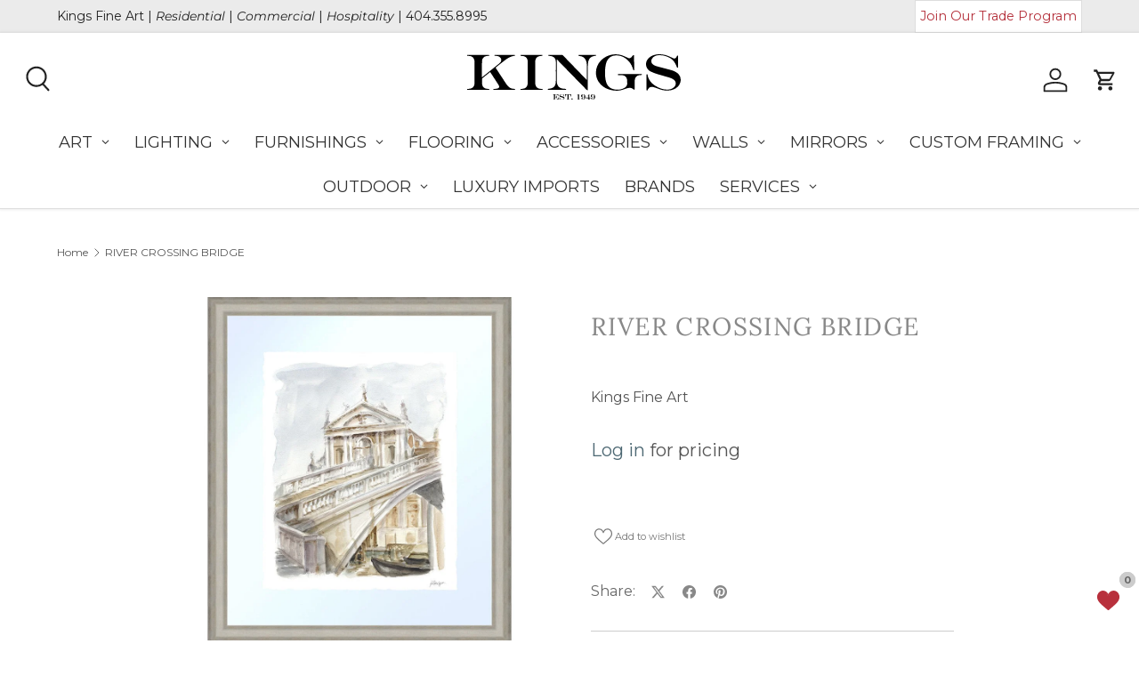

--- FILE ---
content_type: text/html; charset=utf-8
request_url: https://www.kingsfineartdecor.com/products/fg4085p01
body_size: 79901
content:
<!doctype html>
<html class="no-js" lang="en" dir="ltr">
  <head>
    <meta name="viewport" content="width=device-width, initial-scale=1">

    <!-- Google Tag Manager -->
    <script>
      (function(w,d,s,l,i){w[l]=w[l]||[];w[l].push({'gtm.start':
      new Date().getTime(),event:'gtm.js'});var f=d.getElementsByTagName(s)[0],
      j=d.createElement(s),dl=l!='dataLayer'?'&l='+l:'';j.async=true;j.src=
      'https://www.googletagmanager.com/gtm.js?id='+i+dl;f.parentNode.insertBefore(j,f);
      })(window,document,'script','dataLayer','GTM-WFTH8MN');
    </script>
    <!-- End Google Tag Manager -->
    <!-- Google tag (gtag.js) event -->
<script>
  gtag('event', 'purchase', {
    // <event_parameters>
  });
</script>

    <link
      rel="preload"
      as="image"
      href="//www.kingsfineartdecor.com/cdn/shop/files/art-hero.webp?v=1746738265&width=1920"
    >
    
    
    

    <!-- meta basic type product --><!-- meta basic type collection --><!-- meta basic type article -->


    

 
<meta charset="utf-8">
<meta name="viewport" content="width=device-width,initial-scale=1">
<title>RIVER CROSSING BRIDGE &ndash; Kings Fine Art &amp; Decor</title><link rel="canonical" href="https://www.kingsfineartdecor.com/products/fg4085p01"><link rel="icon" href="//www.kingsfineartdecor.com/cdn/shop/files/Kings_Seal_Color_PNG.png?crop=center&height=48&v=1706712859&width=48" type="image/png">
  <link rel="apple-touch-icon" href="//www.kingsfineartdecor.com/cdn/shop/files/Kings_Seal_Color_PNG.png?crop=center&height=180&v=1706712859&width=180"><meta name="description" content="Approx. 20 x 24 Giclee on Matte Paper, under Glass, framed in Frame#7397 (Antique Silver) Finished Size: W 19.50 in x H 23.50 in Embellishment: Deckled Edge, Signed by Artist, Floating on Glass Presented as: Series (Please Search FG4085)"><meta property="og:site_name" content="Kings Fine Art &amp; Decor">
<meta property="og:url" content="https://www.kingsfineartdecor.com/products/fg4085p01">
<meta property="og:title" content="RIVER CROSSING BRIDGE">
<meta property="og:type" content="product">
<meta property="og:description" content="Approx. 20 x 24 Giclee on Matte Paper, under Glass, framed in Frame#7397 (Antique Silver) Finished Size: W 19.50 in x H 23.50 in Embellishment: Deckled Edge, Signed by Artist, Floating on Glass Presented as: Series (Please Search FG4085)"><meta property="og:image" content="http://www.kingsfineartdecor.com/cdn/shop/files/P408501U01_3842aab0-6854-4564-a368-91a3aa65c079.jpg?crop=center&height=1200&v=1756219185&width=1200">
  <meta property="og:image:secure_url" content="https://www.kingsfineartdecor.com/cdn/shop/files/P408501U01_3842aab0-6854-4564-a368-91a3aa65c079.jpg?crop=center&height=1200&v=1756219185&width=1200">
  <meta property="og:image:width" content="900">
  <meta property="og:image:height" content="900">
<meta name="twitter:site" content="@kingsatlanta"><meta name="twitter:card" content="summary_large_image">
<meta name="twitter:title" content="RIVER CROSSING BRIDGE">
<meta name="twitter:description" content="Approx. 20 x 24 Giclee on Matte Paper, under Glass, framed in Frame#7397 (Antique Silver) Finished Size: W 19.50 in x H 23.50 in Embellishment: Deckled Edge, Signed by Artist, Floating on Glass Presented as: Series (Please Search FG4085)">
<link href="//www.kingsfineartdecor.com/cdn/shop/t/61/assets/main.css?v=124113914151015505601746216040" rel="stylesheet" type="text/css" media="all" />
    <link href="//www.kingsfineartdecor.com/cdn/shop/t/61/assets/kings.css?v=129417843333014606811756494508" rel="stylesheet" type="text/css" media="all" />

    <style>
        
      .product-info__add-button, .price {display:none;}
      

         
    </style>

    
<style data-shopify>
@font-face {
  font-family: Montserrat;
  font-weight: 400;
  font-style: normal;
  font-display: swap;
  src: url("//www.kingsfineartdecor.com/cdn/fonts/montserrat/montserrat_n4.81949fa0ac9fd2021e16436151e8eaa539321637.woff2") format("woff2"),
       url("//www.kingsfineartdecor.com/cdn/fonts/montserrat/montserrat_n4.a6c632ca7b62da89c3594789ba828388aac693fe.woff") format("woff");
}
@font-face {
  font-family: Montserrat;
  font-weight: 500;
  font-style: normal;
  font-display: swap;
  src: url("//www.kingsfineartdecor.com/cdn/fonts/montserrat/montserrat_n5.07ef3781d9c78c8b93c98419da7ad4fbeebb6635.woff2") format("woff2"),
       url("//www.kingsfineartdecor.com/cdn/fonts/montserrat/montserrat_n5.adf9b4bd8b0e4f55a0b203cdd84512667e0d5e4d.woff") format("woff");
}
@font-face {
  font-family: Montserrat;
  font-weight: 400;
  font-style: italic;
  font-display: swap;
  src: url("//www.kingsfineartdecor.com/cdn/fonts/montserrat/montserrat_i4.5a4ea298b4789e064f62a29aafc18d41f09ae59b.woff2") format("woff2"),
       url("//www.kingsfineartdecor.com/cdn/fonts/montserrat/montserrat_i4.072b5869c5e0ed5b9d2021e4c2af132e16681ad2.woff") format("woff");
}
@font-face {
  font-family: Montserrat;
  font-weight: 500;
  font-style: italic;
  font-display: swap;
  src: url("//www.kingsfineartdecor.com/cdn/fonts/montserrat/montserrat_i5.d3a783eb0cc26f2fda1e99d1dfec3ebaea1dc164.woff2") format("woff2"),
       url("//www.kingsfineartdecor.com/cdn/fonts/montserrat/montserrat_i5.76d414ea3d56bb79ef992a9c62dce2e9063bc062.woff") format("woff");
}
@font-face {
  font-family: Lora;
  font-weight: 400;
  font-style: normal;
  font-display: swap;
  src: url("//www.kingsfineartdecor.com/cdn/fonts/lora/lora_n4.9a60cb39eff3bfbc472bac5b3c5c4d7c878f0a8d.woff2") format("woff2"),
       url("//www.kingsfineartdecor.com/cdn/fonts/lora/lora_n4.4d935d2630ceaf34d2e494106075f8d9f1257d25.woff") format("woff");
}
@font-face {
  font-family: Montserrat;
  font-weight: 400;
  font-style: normal;
  font-display: swap;
  src: url("//www.kingsfineartdecor.com/cdn/fonts/montserrat/montserrat_n4.81949fa0ac9fd2021e16436151e8eaa539321637.woff2") format("woff2"),
       url("//www.kingsfineartdecor.com/cdn/fonts/montserrat/montserrat_n4.a6c632ca7b62da89c3594789ba828388aac693fe.woff") format("woff");
}
:root {
        --bg-color: 255 255 255 / 1.0;
        --bg-color-og: 255 255 255 / 1.0;
        --heading-color: 153 153 153;
        --text-color: 85 85 85;
        --text-color-og: 85 85 85;
        --scrollbar-color: 85 85 85;
        --link-color: 77 104 115;
        --link-color-og: 77 104 115;
        --star-color: 247 195 70;
        --sale-price-color: 210 0 20;--swatch-border-color-default: 221 221 221;
          --swatch-border-color-active: 170 170 170;
          --swatch-card-size: 24px;
          --swatch-variant-picker-size: 64px;--color-scheme-1-bg: 235 235 235 / 1.0;
        --color-scheme-1-grad: ;
        --color-scheme-1-heading: 119 119 119;
        --color-scheme-1-text: 119 119 119;
        --color-scheme-1-btn-bg: 119 119 119;
        --color-scheme-1-btn-text: 255 255 255;
        --color-scheme-1-btn-bg-hover: 147 147 147;--color-scheme-2-bg: 238 245 253 / 1.0;
        --color-scheme-2-grad: ;
        --color-scheme-2-heading: 153 153 153;
        --color-scheme-2-text: 85 85 85;
        --color-scheme-2-btn-bg: 255 255 255;
        --color-scheme-2-btn-text: 51 51 51;
        --color-scheme-2-btn-bg-hover: 232 232 232;--color-scheme-3-bg: 255 255 255 / 1.0;
        --color-scheme-3-grad: ;
        --color-scheme-3-heading: 85 85 85;
        --color-scheme-3-text: 51 51 51;
        --color-scheme-3-btn-bg: 255 255 255;
        --color-scheme-3-btn-text: 102 102 102;
        --color-scheme-3-btn-bg-hover: 240 240 240;

        --drawer-bg-color: 255 255 255 / 1.0;
        --drawer-text-color: 85 85 85;

        --panel-bg-color: 255 255 255 / 1.0;
        --panel-heading-color: 51 51 51;
        --panel-text-color: 85 85 85;

        --in-stock-text-color: 44 126 63;
        --low-stock-text-color: 210 134 26;
        --very-low-stock-text-color: 180 12 28;
        --no-stock-text-color: 119 119 119;
        --no-stock-backordered-text-color: 119 119 119;

        --error-bg-color: 252 237 238;
        --error-text-color: 180 12 28;
        --success-bg-color: 232 246 234;
        --success-text-color: 44 126 63;
        --info-bg-color: 228 237 250;
        --info-text-color: 26 102 210;

        --heading-font-family: Lora, serif;
        --heading-font-style: normal;
        --heading-font-weight: 400;
        --heading-scale-start: 2;
        --heading-letter-spacing: 0.05em;

        --navigation-font-family: Montserrat, sans-serif;
        --navigation-font-style: normal;
        --navigation-font-weight: 400;
        --navigation-letter-spacing: 0.0em;
        --heading-text-transform: uppercase;

        --subheading-text-transform: uppercase;
        --body-font-family: Montserrat, sans-serif;
        --body-font-style: normal;
        --body-font-weight: 400;
        --body-font-size: 16;
        --body-font-size-px: 16px;
        --body-letter-spacing: 0.0em;

        --section-gap: 48;
        --heading-gap: calc(8 * var(--space-unit));--grid-column-gap: 20px;
        --product-card-gap: 20px;--btn-bg-color: 255 255 255;
        --btn-bg-hover-color: 243 243 243;
        --btn-text-color: 119 119 119;
        --btn-bg-color-og: 255 255 255;
        --btn-text-color-og: 119 119 119;
        --btn-alt-bg-color: 255 255 255;
        --btn-alt-bg-alpha: 1.0;
        --btn-alt-text-color: 51 51 51;
        --btn-border-width: 1px;
        --btn-padding-y: 12px;
        --btn-text-size: 0.80em;

        
        --btn-border-radius: 3px;
        

        --btn-lg-border-radius: 50%;
        --btn-icon-border-radius: 50%;
        --input-with-btn-inner-radius: var(--btn-border-radius);
        --btn-text-transform: uppercase;

        --input-bg-color: 255 255 255 / 1.0;
        --input-text-color: 85 85 85;
        --input-border-width: 1px;
        --input-border-radius: 2px;
        --textarea-border-radius: 2px;
        --input-border-radius: 3px;
        --input-bg-color-diff-3: #f7f7f7;
        --input-bg-color-diff-6: #f0f0f0;

        --modal-border-radius: 0px;
        --modal-overlay-color: 0 0 0;
        --modal-overlay-opacity: 0.4;
        --drawer-border-radius: 0px;
        --overlay-border-radius: 4px;--custom-label-bg-color: 238 245 253;
        --custom-label-text-color: 153 153 153;--preorder-label-bg-color: 0 126 18;
        --preorder-label-text-color: 255 255 255;

        --page-width: 1920px;
        --gutter-sm: 20px;
        --gutter-md: 48px;
        --gutter-lg: 64px;

        --payment-terms-bg-color: #ffffff;

        --coll-card-bg-color: #ffffff;
        --coll-card-border-color: #E1E1E1;

        --card-bg-color: 255 255 255;
        --card-text-color: 51 51 51;
        --card-border-color: #ffffff;
          
            --aos-animate-duration: 0.7s;
          

          
            --aos-min-width: 600;
          
        

        --reading-width: 48em;
      }@media (max-width: 769px) {
        :root {
          --reading-width: 36em;
        }
      }</style>

    <script defer src="//www.kingsfineartdecor.com/cdn/shop/t/61/assets/main.js?v=115199770592962559851746216044"></script><link
        preload
        href="//www.kingsfineartdecor.com/cdn/fonts/montserrat/montserrat_n4.81949fa0ac9fd2021e16436151e8eaa539321637.woff2"
        as="font"
        type="font/woff2"
        crossorigin
        fetchpriority="high"
      ><link
        preload
        href="//www.kingsfineartdecor.com/cdn/fonts/lora/lora_n4.9a60cb39eff3bfbc472bac5b3c5c4d7c878f0a8d.woff2"
        as="font"
        type="font/woff2"
        crossorigin
        fetchpriority="high"
      ><script>window.performance && window.performance.mark && window.performance.mark('shopify.content_for_header.start');</script><meta name="google-site-verification" content="RtjTA4JK9uBZMbIQmR-JL4h-YIv9J8ge_RFpVJbUFTA">
<meta name="facebook-domain-verification" content="8zjzlot1ui05dikmlldyz0z4tej3zy">
<meta id="shopify-digital-wallet" name="shopify-digital-wallet" content="/13083705401/digital_wallets/dialog">
<meta name="shopify-checkout-api-token" content="e2ddf19d4f9848d81b80b9141b5d76e3">
<link rel="alternate" type="application/json+oembed" href="https://www.kingsfineartdecor.com/products/fg4085p01.oembed">
<script async="async" src="/checkouts/internal/preloads.js?locale=en-US"></script>
<link rel="preconnect" href="https://shop.app" crossorigin="anonymous">
<script async="async" src="https://shop.app/checkouts/internal/preloads.js?locale=en-US&shop_id=13083705401" crossorigin="anonymous"></script>
<script id="shopify-features" type="application/json">{"accessToken":"e2ddf19d4f9848d81b80b9141b5d76e3","betas":["rich-media-storefront-analytics"],"domain":"www.kingsfineartdecor.com","predictiveSearch":true,"shopId":13083705401,"locale":"en"}</script>
<script>var Shopify = Shopify || {};
Shopify.shop = "kings-fine-art-decor.myshopify.com";
Shopify.locale = "en";
Shopify.currency = {"active":"USD","rate":"1.0"};
Shopify.country = "US";
Shopify.theme = {"name":"v2] Kings 4.28.25","id":166561120279,"schema_name":"Kings Atlanta","schema_version":"6.3.1","theme_store_id":null,"role":"main"};
Shopify.theme.handle = "null";
Shopify.theme.style = {"id":null,"handle":null};
Shopify.cdnHost = "www.kingsfineartdecor.com/cdn";
Shopify.routes = Shopify.routes || {};
Shopify.routes.root = "/";</script>
<script type="module">!function(o){(o.Shopify=o.Shopify||{}).modules=!0}(window);</script>
<script>!function(o){function n(){var o=[];function n(){o.push(Array.prototype.slice.apply(arguments))}return n.q=o,n}var t=o.Shopify=o.Shopify||{};t.loadFeatures=n(),t.autoloadFeatures=n()}(window);</script>
<script>
  window.ShopifyPay = window.ShopifyPay || {};
  window.ShopifyPay.apiHost = "shop.app\/pay";
  window.ShopifyPay.redirectState = null;
</script>
<script id="shop-js-analytics" type="application/json">{"pageType":"product"}</script>
<script defer="defer" async type="module" src="//www.kingsfineartdecor.com/cdn/shopifycloud/shop-js/modules/v2/client.init-shop-cart-sync_Bc8-qrdt.en.esm.js"></script>
<script defer="defer" async type="module" src="//www.kingsfineartdecor.com/cdn/shopifycloud/shop-js/modules/v2/chunk.common_CmNk3qlo.esm.js"></script>
<script type="module">
  await import("//www.kingsfineartdecor.com/cdn/shopifycloud/shop-js/modules/v2/client.init-shop-cart-sync_Bc8-qrdt.en.esm.js");
await import("//www.kingsfineartdecor.com/cdn/shopifycloud/shop-js/modules/v2/chunk.common_CmNk3qlo.esm.js");

  window.Shopify.SignInWithShop?.initShopCartSync?.({"fedCMEnabled":true,"windoidEnabled":true});

</script>
<script>
  window.Shopify = window.Shopify || {};
  if (!window.Shopify.featureAssets) window.Shopify.featureAssets = {};
  window.Shopify.featureAssets['shop-js'] = {"shop-cart-sync":["modules/v2/client.shop-cart-sync_DOpY4EW0.en.esm.js","modules/v2/chunk.common_CmNk3qlo.esm.js"],"shop-button":["modules/v2/client.shop-button_CI-s0xGZ.en.esm.js","modules/v2/chunk.common_CmNk3qlo.esm.js"],"init-fed-cm":["modules/v2/client.init-fed-cm_D2vsy40D.en.esm.js","modules/v2/chunk.common_CmNk3qlo.esm.js"],"init-windoid":["modules/v2/client.init-windoid_CXNAd0Cm.en.esm.js","modules/v2/chunk.common_CmNk3qlo.esm.js"],"shop-toast-manager":["modules/v2/client.shop-toast-manager_Cx0C6may.en.esm.js","modules/v2/chunk.common_CmNk3qlo.esm.js"],"shop-cash-offers":["modules/v2/client.shop-cash-offers_CL9Nay2h.en.esm.js","modules/v2/chunk.common_CmNk3qlo.esm.js","modules/v2/chunk.modal_CvhjeixQ.esm.js"],"avatar":["modules/v2/client.avatar_BTnouDA3.en.esm.js"],"init-shop-email-lookup-coordinator":["modules/v2/client.init-shop-email-lookup-coordinator_B9mmbKi4.en.esm.js","modules/v2/chunk.common_CmNk3qlo.esm.js"],"init-shop-cart-sync":["modules/v2/client.init-shop-cart-sync_Bc8-qrdt.en.esm.js","modules/v2/chunk.common_CmNk3qlo.esm.js"],"pay-button":["modules/v2/client.pay-button_Bhm3077V.en.esm.js","modules/v2/chunk.common_CmNk3qlo.esm.js"],"init-customer-accounts-sign-up":["modules/v2/client.init-customer-accounts-sign-up_C7zhr03q.en.esm.js","modules/v2/client.shop-login-button_BbMx65lK.en.esm.js","modules/v2/chunk.common_CmNk3qlo.esm.js","modules/v2/chunk.modal_CvhjeixQ.esm.js"],"init-shop-for-new-customer-accounts":["modules/v2/client.init-shop-for-new-customer-accounts_rLbLSDTe.en.esm.js","modules/v2/client.shop-login-button_BbMx65lK.en.esm.js","modules/v2/chunk.common_CmNk3qlo.esm.js","modules/v2/chunk.modal_CvhjeixQ.esm.js"],"checkout-modal":["modules/v2/client.checkout-modal_Fp9GouFF.en.esm.js","modules/v2/chunk.common_CmNk3qlo.esm.js","modules/v2/chunk.modal_CvhjeixQ.esm.js"],"init-customer-accounts":["modules/v2/client.init-customer-accounts_DkVf8Jdu.en.esm.js","modules/v2/client.shop-login-button_BbMx65lK.en.esm.js","modules/v2/chunk.common_CmNk3qlo.esm.js","modules/v2/chunk.modal_CvhjeixQ.esm.js"],"shop-login-button":["modules/v2/client.shop-login-button_BbMx65lK.en.esm.js","modules/v2/chunk.common_CmNk3qlo.esm.js","modules/v2/chunk.modal_CvhjeixQ.esm.js"],"shop-login":["modules/v2/client.shop-login_B9KWmZaW.en.esm.js","modules/v2/chunk.common_CmNk3qlo.esm.js","modules/v2/chunk.modal_CvhjeixQ.esm.js"],"shop-follow-button":["modules/v2/client.shop-follow-button_B-omSWeu.en.esm.js","modules/v2/chunk.common_CmNk3qlo.esm.js","modules/v2/chunk.modal_CvhjeixQ.esm.js"],"lead-capture":["modules/v2/client.lead-capture_DZQFWrYz.en.esm.js","modules/v2/chunk.common_CmNk3qlo.esm.js","modules/v2/chunk.modal_CvhjeixQ.esm.js"],"payment-terms":["modules/v2/client.payment-terms_Bl_bs7GP.en.esm.js","modules/v2/chunk.common_CmNk3qlo.esm.js","modules/v2/chunk.modal_CvhjeixQ.esm.js"]};
</script>
<script>(function() {
  var isLoaded = false;
  function asyncLoad() {
    if (isLoaded) return;
    isLoaded = true;
    var urls = ["https:\/\/chimpstatic.com\/mcjs-connected\/js\/users\/696279260cd7d817891307aae\/2379f40dbfe1b83fc48d93d98.js?shop=kings-fine-art-decor.myshopify.com","https:\/\/app.getscrolly.com\/get_script\/a5d8bc84d55611efad341a11e3957711.js?v=304769\u0026shop=kings-fine-art-decor.myshopify.com","https:\/\/www.kingsfineartdecor.com\/apps\/giraffly-pagespeed\/page-speed-boost-e0c41e28a22a6e45dac107931be6b2f5103882d4.js?shop=kings-fine-art-decor.myshopify.com","https:\/\/ecommplugins-scripts.trustpilot.com\/v2.1\/js\/header.min.js?settings=eyJrZXkiOiJNb1BoN3d2T0M3Zng1SllqIn0=\u0026shop=kings-fine-art-decor.myshopify.com","https:\/\/ecommplugins-scripts.trustpilot.com\/v2.1\/js\/success.min.js?settings=eyJrZXkiOiJNb1BoN3d2T0M3Zng1SllqIiwidCI6WyJvcmRlcnMvZnVsZmlsbGVkIl0sInYiOiIifQ==\u0026shop=kings-fine-art-decor.myshopify.com","https:\/\/ecommplugins-trustboxsettings.trustpilot.com\/kings-fine-art-decor.myshopify.com.js?settings=1753295204150\u0026shop=kings-fine-art-decor.myshopify.com"];
    for (var i = 0; i < urls.length; i++) {
      var s = document.createElement('script');
      s.type = 'text/javascript';
      s.async = true;
      s.src = urls[i];
      var x = document.getElementsByTagName('script')[0];
      x.parentNode.insertBefore(s, x);
    }
  };
  if(window.attachEvent) {
    window.attachEvent('onload', asyncLoad);
  } else {
    window.addEventListener('load', asyncLoad, false);
  }
})();</script>
<script id="__st">var __st={"a":13083705401,"offset":-14400,"reqid":"bc97c668-d32f-4b4d-b60f-82ae42bd6d48-1762000606","pageurl":"www.kingsfineartdecor.com\/products\/fg4085p01","u":"d5f711ba82fa","p":"product","rtyp":"product","rid":7456855490583};</script>
<script>window.ShopifyPaypalV4VisibilityTracking = true;</script>
<script id="captcha-bootstrap">!function(){'use strict';const t='contact',e='account',n='new_comment',o=[[t,t],['blogs',n],['comments',n],[t,'customer']],c=[[e,'customer_login'],[e,'guest_login'],[e,'recover_customer_password'],[e,'create_customer']],r=t=>t.map((([t,e])=>`form[action*='/${t}']:not([data-nocaptcha='true']) input[name='form_type'][value='${e}']`)).join(','),a=t=>()=>t?[...document.querySelectorAll(t)].map((t=>t.form)):[];function s(){const t=[...o],e=r(t);return a(e)}const i='password',u='form_key',d=['recaptcha-v3-token','g-recaptcha-response','h-captcha-response',i],f=()=>{try{return window.sessionStorage}catch{return}},m='__shopify_v',_=t=>t.elements[u];function p(t,e,n=!1){try{const o=window.sessionStorage,c=JSON.parse(o.getItem(e)),{data:r}=function(t){const{data:e,action:n}=t;return t[m]||n?{data:e,action:n}:{data:t,action:n}}(c);for(const[e,n]of Object.entries(r))t.elements[e]&&(t.elements[e].value=n);n&&o.removeItem(e)}catch(o){console.error('form repopulation failed',{error:o})}}const l='form_type',E='cptcha';function T(t){t.dataset[E]=!0}const w=window,h=w.document,L='Shopify',v='ce_forms',y='captcha';let A=!1;((t,e)=>{const n=(g='f06e6c50-85a8-45c8-87d0-21a2b65856fe',I='https://cdn.shopify.com/shopifycloud/storefront-forms-hcaptcha/ce_storefront_forms_captcha_hcaptcha.v1.5.2.iife.js',D={infoText:'Protected by hCaptcha',privacyText:'Privacy',termsText:'Terms'},(t,e,n)=>{const o=w[L][v],c=o.bindForm;if(c)return c(t,g,e,D).then(n);var r;o.q.push([[t,g,e,D],n]),r=I,A||(h.body.append(Object.assign(h.createElement('script'),{id:'captcha-provider',async:!0,src:r})),A=!0)});var g,I,D;w[L]=w[L]||{},w[L][v]=w[L][v]||{},w[L][v].q=[],w[L][y]=w[L][y]||{},w[L][y].protect=function(t,e){n(t,void 0,e),T(t)},Object.freeze(w[L][y]),function(t,e,n,w,h,L){const[v,y,A,g]=function(t,e,n){const i=e?o:[],u=t?c:[],d=[...i,...u],f=r(d),m=r(i),_=r(d.filter((([t,e])=>n.includes(e))));return[a(f),a(m),a(_),s()]}(w,h,L),I=t=>{const e=t.target;return e instanceof HTMLFormElement?e:e&&e.form},D=t=>v().includes(t);t.addEventListener('submit',(t=>{const e=I(t);if(!e)return;const n=D(e)&&!e.dataset.hcaptchaBound&&!e.dataset.recaptchaBound,o=_(e),c=g().includes(e)&&(!o||!o.value);(n||c)&&t.preventDefault(),c&&!n&&(function(t){try{if(!f())return;!function(t){const e=f();if(!e)return;const n=_(t);if(!n)return;const o=n.value;o&&e.removeItem(o)}(t);const e=Array.from(Array(32),(()=>Math.random().toString(36)[2])).join('');!function(t,e){_(t)||t.append(Object.assign(document.createElement('input'),{type:'hidden',name:u})),t.elements[u].value=e}(t,e),function(t,e){const n=f();if(!n)return;const o=[...t.querySelectorAll(`input[type='${i}']`)].map((({name:t})=>t)),c=[...d,...o],r={};for(const[a,s]of new FormData(t).entries())c.includes(a)||(r[a]=s);n.setItem(e,JSON.stringify({[m]:1,action:t.action,data:r}))}(t,e)}catch(e){console.error('failed to persist form',e)}}(e),e.submit())}));const S=(t,e)=>{t&&!t.dataset[E]&&(n(t,e.some((e=>e===t))),T(t))};for(const o of['focusin','change'])t.addEventListener(o,(t=>{const e=I(t);D(e)&&S(e,y())}));const B=e.get('form_key'),M=e.get(l),P=B&&M;t.addEventListener('DOMContentLoaded',(()=>{const t=y();if(P)for(const e of t)e.elements[l].value===M&&p(e,B);[...new Set([...A(),...v().filter((t=>'true'===t.dataset.shopifyCaptcha))])].forEach((e=>S(e,t)))}))}(h,new URLSearchParams(w.location.search),n,t,e,['guest_login'])})(!0,!0)}();</script>
<script integrity="sha256-52AcMU7V7pcBOXWImdc/TAGTFKeNjmkeM1Pvks/DTgc=" data-source-attribution="shopify.loadfeatures" defer="defer" src="//www.kingsfineartdecor.com/cdn/shopifycloud/storefront/assets/storefront/load_feature-81c60534.js" crossorigin="anonymous"></script>
<script crossorigin="anonymous" defer="defer" src="//www.kingsfineartdecor.com/cdn/shopifycloud/storefront/assets/shopify_pay/storefront-65b4c6d7.js?v=20250812"></script>
<script data-source-attribution="shopify.dynamic_checkout.dynamic.init">var Shopify=Shopify||{};Shopify.PaymentButton=Shopify.PaymentButton||{isStorefrontPortableWallets:!0,init:function(){window.Shopify.PaymentButton.init=function(){};var t=document.createElement("script");t.src="https://www.kingsfineartdecor.com/cdn/shopifycloud/portable-wallets/latest/portable-wallets.en.js",t.type="module",document.head.appendChild(t)}};
</script>
<script data-source-attribution="shopify.dynamic_checkout.buyer_consent">
  function portableWalletsHideBuyerConsent(e){var t=document.getElementById("shopify-buyer-consent"),n=document.getElementById("shopify-subscription-policy-button");t&&n&&(t.classList.add("hidden"),t.setAttribute("aria-hidden","true"),n.removeEventListener("click",e))}function portableWalletsShowBuyerConsent(e){var t=document.getElementById("shopify-buyer-consent"),n=document.getElementById("shopify-subscription-policy-button");t&&n&&(t.classList.remove("hidden"),t.removeAttribute("aria-hidden"),n.addEventListener("click",e))}window.Shopify?.PaymentButton&&(window.Shopify.PaymentButton.hideBuyerConsent=portableWalletsHideBuyerConsent,window.Shopify.PaymentButton.showBuyerConsent=portableWalletsShowBuyerConsent);
</script>
<script data-source-attribution="shopify.dynamic_checkout.cart.bootstrap">document.addEventListener("DOMContentLoaded",(function(){function t(){return document.querySelector("shopify-accelerated-checkout-cart, shopify-accelerated-checkout")}if(t())Shopify.PaymentButton.init();else{new MutationObserver((function(e,n){t()&&(Shopify.PaymentButton.init(),n.disconnect())})).observe(document.body,{childList:!0,subtree:!0})}}));
</script>
<link id="shopify-accelerated-checkout-styles" rel="stylesheet" media="screen" href="https://www.kingsfineartdecor.com/cdn/shopifycloud/portable-wallets/latest/accelerated-checkout-backwards-compat.css" crossorigin="anonymous">
<style id="shopify-accelerated-checkout-cart">
        #shopify-buyer-consent {
  margin-top: 1em;
  display: inline-block;
  width: 100%;
}

#shopify-buyer-consent.hidden {
  display: none;
}

#shopify-subscription-policy-button {
  background: none;
  border: none;
  padding: 0;
  text-decoration: underline;
  font-size: inherit;
  cursor: pointer;
}

#shopify-subscription-policy-button::before {
  box-shadow: none;
}

      </style>
<script id="sections-script" data-sections="header" defer="defer" src="//www.kingsfineartdecor.com/cdn/shop/t/61/compiled_assets/scripts.js?49825"></script>
<script>window.performance && window.performance.mark && window.performance.mark('shopify.content_for_header.end');</script>

      <script defer src="//www.kingsfineartdecor.com/cdn/shop/t/61/assets/animate-on-scroll.js?v=15249566486942820451746216040"></script>
      <link rel="stylesheet" href="//www.kingsfineartdecor.com/cdn/shop/t/61/assets/animate-on-scroll.css?v=62865576715456057531746216040">
    

    <script>
      document.documentElement.className = document.documentElement.className.replace('no-js', 'js');
    </script><!-- CC Custom Head Start --><!-- CC Custom Head End --><!-- Hotjar Tracking Code for Site 6471916 (name missing) -->
    <script>
      (function(h,o,t,j,a,r){
          h.hj=h.hj||function(){(h.hj.q=h.hj.q||[]).push(arguments)};
          h._hjSettings={hjid:6471916,hjsv:6};
          a=o.getElementsByTagName('head')[0];
          r=o.createElement('script');r.async=1;
          r.src=t+h._hjSettings.hjid+j+h._hjSettings.hjsv;
          a.appendChild(r);
      })(window,document,'https://static.hotjar.com/c/hotjar-','.js?sv=');
    </script>
    <!-- Install this snippet AFTER the Tracking code. -->
    <script>
      var userId = your_user_id || null; // Replace your_user_id with your own if available.
      window.hj('identify', userId, {
          // Add your own custom attributes here. Some EXAMPLES:
          // 'Signed up': '2019—06-20Z', // Signup date in ISO-8601 format.
          // 'Last purchase category': 'Electronics', // Send strings with quotes around them.
          // 'Total purchases': 15, // Send numbers without quotes.
          // 'Last purchase date': '2019-06-20Z', // Send dates in ISO-8601 format.
          // 'Last refund date': null, // Send null when no value exists for a user.
      });
    </script>
  <!-- BEGIN app block: shopify://apps/powerful-form-builder/blocks/app-embed/e4bcb1eb-35b2-42e6-bc37-bfe0e1542c9d --><script type="text/javascript" hs-ignore data-cookieconsent="ignore">
  var Globo = Globo || {};
  var globoFormbuilderRecaptchaInit = function(){};
  var globoFormbuilderHcaptchaInit = function(){};
  window.Globo.FormBuilder = window.Globo.FormBuilder || {};
  window.Globo.FormBuilder.shop = {"configuration":{"money_format":"${{amount}}"},"pricing":{"features":{"bulkOrderForm":true,"cartForm":true,"fileUpload":10,"removeCopyright":true,"restrictedEmailDomains":false}},"settings":{"copyright":"Powered by Globo <a href=\"https://apps.shopify.com/form-builder-contact-form\" target=\"_blank\">Contact Form</a>","hideWaterMark":false,"reCaptcha":{"recaptchaType":"v3","siteKey":"6LdgBQwqAAAAAPxjcUbSCdamp56zZBZ7y0SynPK5","languageCode":"en"},"hCaptcha":{"siteKey":false},"scrollTop":false,"customCssCode":".globo-form-app .panels{\n z-index: unset !important\n}\n\n.iti__hide {\n    display: none !important;\n}","customCssEnabled":true,"additionalColumns":[]},"encryption_form_id":0,"url":"https://form.globosoftware.net/","CDN_URL":"https://dxo9oalx9qc1s.cloudfront.net"};

  if(window.Globo.FormBuilder.shop.settings.customCssEnabled && window.Globo.FormBuilder.shop.settings.customCssCode){
    const customStyle = document.createElement('style');
    customStyle.type = 'text/css';
    customStyle.innerHTML = window.Globo.FormBuilder.shop.settings.customCssCode;
    document.head.appendChild(customStyle);
  }

  window.Globo.FormBuilder.forms = [];
    
      
      
      
      window.Globo.FormBuilder.forms[52534] = {"52534":{"elements":[{"id":"group-1","type":"group","label":"Page 1","description":"","elements":[{"id":"paragraph","type":"paragraph","text":"\u003cp style=\"text-align: center;\"\u003eAt this time we cannot ship to Hawaii, Alaska or any U.S. Territory.\u003c\/p\u003e","columnWidth":100},{"id":"paragraph-1","type":"paragraph","text":"\u003chr class=\"hr-input\"\u003e","columnWidth":100},{"id":"text-1","type":"text","label":{"en":"Company Name"},"placeholder":{"en":"First and Last Name if applying as an individual"},"description":"","limitCharacters":false,"characters":100,"hideLabel":false,"keepPositionLabel":false,"columnWidth":100,"displayDisjunctive":false,"required":true},{"id":"text-2","type":"text","label":{"en":"DBA (if Any)"},"placeholder":"","description":"","limitCharacters":false,"characters":100,"hideLabel":false,"keepPositionLabel":false,"columnWidth":100,"displayType":"show","displayDisjunctive":false,"conditionalField":false,"required":false},{"id":"url-1","type":"url","label":{"en":"Website"},"placeholder":"","description":"","limitCharacters":false,"characters":100,"hideLabel":false,"keepPositionLabel":false,"columnWidth":100,"displayType":"show","displayDisjunctive":false,"conditionalField":false},{"id":"unique_radio","type":"radio","label":"Type of Business","options":[{"label":{"en":"Individual\/Sole Proprietor"},"value":"Individual\/Sole Proprietor"},{"label":{"en":"Corporation\/LLC\/LLP"},"value":"Corporation\/LLC\/LLP"},{"label":{"en":"Partnership"},"value":"Partnership"}],"rawOptions":[{"label":"Individual\/Sole Proprietor","value":"Individual\/Sole Proprietor","checked":"true"},{"label":"Corporation\/LLC\/LLP","value":"Corporation\/LLC\/LLP","checked":"false"},{"label":"Partnership","value":"Partnership","checked":"false"}],"defaultOption":"","description":"","required":true,"columnWidth":100,"conditionalField":false,"inlineOption":100,"hideLabel":false,"keepPositionLabel":false},{"id":"unique_text_7","type":"name","label":{"en":"Contact First Name"},"placeholder":"","description":"","limitCharacters":false,"characters":100,"required":true,"columnWidth":100,"conditionalField":false,"onlyShowIf":false,"unique_radio":false,"hideLabel":false,"keepPositionLabel":false,"ifHideLabel":false},{"id":"name-1","type":"name","label":{"en":"Contact Last Name"},"placeholder":"","description":"","limitCharacters":false,"characters":100,"required":true,"columnWidth":100,"conditionalField":false,"onlyShowIf":false,"unique_radio":false,"ifHideLabel":false,"hideLabel":false,"keepPositionLabel":false},{"id":"unique_text_12","type":"name","label":"Contact Title","placeholder":"","description":"","limitCharacters":false,"characters":100,"required":true,"columnWidth":100,"conditionalField":false,"onlyShowIf":false,"unique_radio":false,"hideLabel":false,"keepPositionLabel":false},{"id":"unique_text_8","type":"email","label":"Contact Email","placeholder":"","description":"","limitCharacters":false,"characters":100,"required":true,"columnWidth":100,"conditionalField":false,"onlyShowIf":false,"unique_radio":false,"hideLabel":false,"keepPositionLabel":false},{"id":"phone-1","type":"phone","label":{"en":"Contact Phone"},"placeholder":"","description":"","validatePhone":false,"onlyShowFlag":false,"defaultCountryCode":"auto","limitCharacters":false,"characters":100,"hideLabel":false,"keepPositionLabel":false,"columnWidth":100,"displayType":"show","displayDisjunctive":false,"conditionalField":false,"required":true},{"id":"unique_text_2","type":"text","label":"Street Address","placeholder":"","description":"","limitCharacters":false,"characters":100,"required":true,"columnWidth":100,"conditionalField":false,"onlyShowIf":false,"unique_radio":false,"hideLabel":false,"keepPositionLabel":false},{"id":"unique_text_3","type":"text","label":"Street Address 2","placeholder":"","description":"","limitCharacters":false,"characters":100,"required":false,"columnWidth":100,"conditionalField":false,"onlyShowIf":false,"unique_radio":false,"hideLabel":false,"keepPositionLabel":false},{"id":"unique_text_4","type":"text","label":"City","placeholder":"","description":"","limitCharacters":false,"characters":100,"required":true,"columnWidth":100,"conditionalField":false,"onlyShowIf":false,"unique_radio":false,"hideLabel":false,"keepPositionLabel":false},{"id":"unique_text_5","type":"text","label":"State","placeholder":"","description":"","limitCharacters":false,"characters":100,"required":true,"columnWidth":100,"conditionalField":false,"onlyShowIf":false,"unique_radio":false,"hideLabel":false,"keepPositionLabel":false},{"id":"unique_text_6","type":"number","label":"Zip","placeholder":"","description":"","limitCharacters":false,"characters":100,"required":true,"columnWidth":100,"conditionalField":false,"onlyShowIf":false,"unique_radio":false,"hideLabel":false,"keepPositionLabel":false},{"id":"country","type":"country","label":"Country","placeholder":"Please select","options":"Afghanistan\nAland Islands\nAlbania\nAlgeria\nAndorra\nAngola\nAnguilla\nAntigua And Barbuda\nArgentina\nArmenia\nAruba\nAustralia\nAustria\nAzerbaijan\nBahamas\nBahrain\nBangladesh\nBarbados\nBelarus\nBelgium\nBelize\nBenin\nBermuda\nBhutan\nBolivia\nBosnia And Herzegovina\nBotswana\nBouvet Island\nBrazil\nBritish Indian Ocean Territory\nVirgin Islands, British\nBrunei\nBulgaria\nBurkina Faso\nBurundi\nCambodia\nRepublic of Cameroon\nCanada\nCape Verde\nCaribbean Netherlands\nCayman Islands\nCentral African Republic\nChad\nChile\nChina\nChristmas Island\nCocos (Keeling) Islands\nColombia\nComoros\nCongo\nCongo, The Democratic Republic Of The\nCook Islands\nCosta Rica\nCroatia\nCuba\nCuraçao\nCyprus\nCzech Republic\nCôte d'Ivoire\nDenmark\nDjibouti\nDominica\nDominican Republic\nEcuador\nEgypt\nEl Salvador\nEquatorial Guinea\nEritrea\nEstonia\nEswatini\nEthiopia\nFalkland Islands (Malvinas)\nFaroe Islands\nFiji\nFinland\nFrance\nFrench Guiana\nFrench Polynesia\nFrench Southern Territories\nGabon\nGambia\nGeorgia\nGermany\nGhana\nGibraltar\nGreece\nGreenland\nGrenada\nGuadeloupe\nGuatemala\nGuernsey\nGuinea\nGuinea Bissau\nGuyana\nHaiti\nHeard Island And Mcdonald Islands\nHonduras\nHong Kong\nHungary\nIceland\nIndia\nIndonesia\nIran, Islamic Republic Of\nIraq\nIreland\nIsle Of Man\nIsrael\nItaly\nJamaica\nJapan\nJersey\nJordan\nKazakhstan\nKenya\nKiribati\nKosovo\nKuwait\nKyrgyzstan\nLao People's Democratic Republic\nLatvia\nLebanon\nLesotho\nLiberia\nLibyan Arab Jamahiriya\nLiechtenstein\nLithuania\nLuxembourg\nMacao\nMadagascar\nMalawi\nMalaysia\nMaldives\nMali\nMalta\nMartinique\nMauritania\nMauritius\nMayotte\nMexico\nMoldova, Republic of\nMonaco\nMongolia\nMontenegro\nMontserrat\nMorocco\nMozambique\nMyanmar\nNamibia\nNauru\nNepal\nNetherlands\nNetherlands Antilles\nNew Caledonia\nNew Zealand\nNicaragua\nNiger\nNigeria\nNiue\nNorfolk Island\nKorea, Democratic People's Republic Of\nNorth Macedonia\nNorway\nOman\nPakistan\nPalestinian Territory, Occupied\nPanama\nPapua New Guinea\nParaguay\nPeru\nPhilippines\nPitcairn\nPoland\nPortugal\nQatar\nReunion\nRomania\nRussia\nRwanda\nSamoa\nSan Marino\nSao Tome And Principe\nSaudi Arabia\nSenegal\nSerbia\nSeychelles\nSierra Leone\nSingapore\nSint Maarten\nSlovakia\nSlovenia\nSolomon Islands\nSomalia\nSouth Africa\nSouth Georgia And The South Sandwich Islands\nSouth Korea\nSouth Sudan\nSpain\nSri Lanka\nSaint Barthélemy\nSaint Helena\nSaint Kitts And Nevis\nSaint Lucia\nSaint Martin\nSaint Pierre And Miquelon\nSt. Vincent\nSudan\nSuriname\nSvalbard And Jan Mayen\nSweden\nSwitzerland\nSyria\nTaiwan\nTajikistan\nTanzania, United Republic Of\nThailand\nTimor Leste\nTogo\nTokelau\nTonga\nTrinidad and Tobago\nTunisia\nTurkey\nTurkmenistan\nTurks and Caicos Islands\nTuvalu\nUnited States Minor Outlying Islands\nUganda\nUkraine\nUnited Arab Emirates\nUnited Kingdom\nUnited States\nUruguay\nUzbekistan\nVanuatu\nHoly See (Vatican City State)\nVenezuela\nVietnam\nWallis And Futuna\nWestern Sahara\nYemen\nZambia\nZimbabwe","description":"","defaultOption":"United States","required":false,"columnWidth":100,"conditionalField":false,"onlyShowIf":false,"unique_radio":false,"hideLabel":false,"keepPositionLabel":false},{"id":"text-3","type":"text","label":{"en":"Years in Business"},"placeholder":"","description":"","limitCharacters":false,"characters":100,"hideLabel":false,"keepPositionLabel":false,"columnWidth":100,"displayType":"show","displayDisjunctive":false,"conditionalField":false,"required":true},{"id":"unique_file","type":"file","label":"Copy of Business License","button-text":"Choose file","placeholder":"Select your file","allowed-multiple":false,"allowed-extensions":["pdf","jpg","jpeg","png"],"description":"","uploadPending":"File is uploading. Please wait a second...","uploadSuccess":"File uploaded successfully","required":true,"columnWidth":100,"conditionalField":false,"onlyShowIf":false,"unique_radio":false,"hideLabel":false,"keepPositionLabel":false},{"id":"unique_file_1","type":"file","label":"Copy of Sales Tax ID","button-text":"Choose file","placeholder":"Select your file","allowed-multiple":false,"allowed-extensions":["pdf","jpg","jpeg","png"],"description":"Required if you are claiming Tax Exempt status","uploadPending":"File is uploading. Please wait a second...","uploadSuccess":"File uploaded successfully","required":false,"columnWidth":100,"conditionalField":false,"onlyShowIf":false,"unique_radio":false,"hideLabel":false,"keepPositionLabel":false},{"id":"unique_file_2","type":"file","label":"Copy of Sales Tax Exemption Certificate","button-text":"Choose file","placeholder":"Select your file","allowed-multiple":false,"allowed-extensions":["pdf","jpg","jpeg","png"],"description":"Required if you are claiming Tax Exempt status (Please complete one of the forms below)","uploadPending":"File is uploading. Please wait a second...","uploadSuccess":"File uploaded successfully","required":false,"columnWidth":100,"conditionalField":false,"onlyShowIf":false,"unique_radio":false,"hideLabel":false,"keepPositionLabel":false},{"id":"paragraph-2","type":"paragraph","text":"\u003cp\u003e\u003ca title=\"Fillable Uniform Sales \u0026 Use Tax Exemption Certificate\" href=\"https:\/\/www.pdffiller.com\/jsfiller-desk4\/?projectId=199207878\u0026expId=3570\u0026expBranch=3#b6e4bfa6383744379c66fd487441ae67\" target=\"_blank\" rel=\"noopener\"\u003eFillable Uniform Sales \u0026 Use Tax Exemption Certificate\u003c\/a\u003e\u003c\/p\u003e\n\u003cp\u003e\u003ca title=\"Download Uniform Sales \u0026 Use Tax Exemption Certificate\" href=\"http:\/\/www.mtc.gov\/Resources\/Uniform-Sales-Use-Tax-Exemption-Certificate\" target=\"_blank\" rel=\"noopener\"\u003eDownload Uniform Sales \u0026 Use Tax Exemption Certificate\u003c\/a\u003e\u003c\/p\u003e\n\u003cp\u003e\u003ca title=\"Fillable State of Georgia Sales Tax Certificate of Exemption\" href=\"https:\/\/www.pdffiller.com\/jsfiller-desk4\/?projectId=199209332\u0026expId=3570\u0026expBranch=3#a95b92b4a70d42b7a64b7157c98a99fd\" target=\"_blank\" rel=\"noopener\"\u003eFillable State of Georgia Sales Tax Certificate of Exemption\u003c\/a\u003e\u003c\/p\u003e\n\u003cp\u003e\u003ca title=\"Download State of Georgia Sales Tax Certificate of Exemption\" href=\"https:\/\/dor.georgia.gov\/documents\/st-5-certificate-exemption\" target=\"_blank\" rel=\"noopener\"\u003eDownload State of Georgia Sales Tax Certificate of Exemption\u003c\/a\u003e\u003c\/p\u003e","columnWidth":100,"conditionalField":false,"onlyShowIf":false,"unique_radio":false},{"id":"unique_dropdown","type":"select","label":"How did you hear about us?","placeholder":"","options":[{"label":"Option 1","value":"Option 1"},{"label":"Option 2","value":"Option 2"}],"rawOptions":[{"label":"Internet Search","value":"Internet Search","checked":"false"},{"label":"Current or Past Client","value":"Current or Past Client","checked":"true"},{"label":"Sales Rep","value":"Sales Rep","checked":"false"},{"label":"Word of Mouth","value":"Word of Mouth","checked":"false"}],"defaultOption":"","description":"","required":true,"columnWidth":100,"conditionalField":false,"onlyShowIf":false,"unique_radio":false,"hideLabel":false,"keepPositionLabel":false},{"id":"text-4","type":"text","label":{"en":"If you heard about us through a Sales Rep, please tell us their name:"},"placeholder":"","description":"","limitCharacters":false,"characters":100,"hideLabel":false,"keepPositionLabel":false,"columnWidth":100,"displayType":"show","displayDisjunctive":false,"conditionalField":false,"displayRules":[{"field":"unique_dropdown","relation":"contains","condition":""}]},{"id":"paragraph-3","type":"paragraph","text":{"en":"\u003cp\u003e\u003cstrong\u003e\u003cem\u003eBy signing up, you agree to receive marketing messages at the phone number and\/or email provided. Msg and data rates may apply. View our \u003c\/em\u003e\u003c\/strong\u003e\u003ca href=\"https:\/\/www.kingsfineartdecor.com\/13083705401\/policies\/5428183097.html\" rel=\"noopener noreferrer\" target=\"_blank\"\u003e\u003cstrong\u003e\u003cem\u003eprivacy policy\u003c\/em\u003e\u003c\/strong\u003e\u003c\/a\u003e\u003cstrong\u003e\u003cem\u003e and \u003c\/em\u003e\u003c\/strong\u003e\u003ca href=\"https:\/\/www.kingsfineartdecor.com\/pages\/terms-of-sale\" rel=\"noopener noreferrer\" target=\"_blank\"\u003e\u003cstrong\u003e\u003cem\u003eterms of service\u003c\/em\u003e\u003c\/strong\u003e\u003c\/a\u003e\u003cstrong\u003e\u003cem\u003e for more info.\u003c\/em\u003e\u003c\/strong\u003e\u003c\/p\u003e"},"columnWidth":100,"conditionalField":false,"onlyShowIf":false,"unique_radio":false,"unique_dropdown":false,"unique_checkbox":false}]}],"errorMessage":{"required":"Required","invalid":"Invalid","invalidName":"Invalid name","invalidEmail":"Invalid email","invalidURL":"Invalid url","invalidPhone":"Invalid phone","invalidNumber":"Invalid number","invalidPassword":"Invalid password","confirmPasswordNotMatch":"Confirmed password doesn't match","customerAlreadyExists":"Customer already exists","fileSizeLimit":"File size limit","fileNotAllowed":"File not allowed","requiredCaptcha":"Required captcha","requiredProducts":"Please select product","limitQuantity":"The number of products left in stock has been exceeded","shopifyInvalidPhone":"phone - Enter a valid phone number to use this delivery method","shopifyPhoneHasAlready":"phone - Phone has already been taken","shopifyInvalidProvice":"addresses.province - is not valid","otherError":"Something went wrong, please try again"},"appearance":{"layout":"boxed","width":1200,"style":"flat","mainColor":"rgba(187,5,5,1)","headingColor":"#000","labelColor":"#000","descriptionColor":"#6c757d","optionColor":"#000","paragraphColor":"#000","paragraphBackground":"#fff","background":"image","backgroundColor":"#FFF","backgroundImage":"","backgroundImageAlignment":"middle","floatingIcon":"\u003csvg aria-hidden=\"true\" focusable=\"false\" data-prefix=\"far\" data-icon=\"envelope\" class=\"svg-inline--fa fa-envelope fa-w-16\" role=\"img\" xmlns=\"http:\/\/www.w3.org\/2000\/svg\" viewBox=\"0 0 512 512\"\u003e\u003cpath fill=\"currentColor\" d=\"M464 64H48C21.49 64 0 85.49 0 112v288c0 26.51 21.49 48 48 48h416c26.51 0 48-21.49 48-48V112c0-26.51-21.49-48-48-48zm0 48v40.805c-22.422 18.259-58.168 46.651-134.587 106.49-16.841 13.247-50.201 45.072-73.413 44.701-23.208.375-56.579-31.459-73.413-44.701C106.18 199.465 70.425 171.067 48 152.805V112h416zM48 400V214.398c22.914 18.251 55.409 43.862 104.938 82.646 21.857 17.205 60.134 55.186 103.062 54.955 42.717.231 80.509-37.199 103.053-54.947 49.528-38.783 82.032-64.401 104.947-82.653V400H48z\"\u003e\u003c\/path\u003e\u003c\/svg\u003e","floatingText":"","displayOnAllPage":false,"position":"bottom right","formType":"normalForm","colorScheme":{"solidButton":{"red":54,"green":74,"blue":86},"solidButtonLabel":{"red":255,"green":255,"blue":255},"text":{"red":0,"green":0,"blue":0},"outlineButton":{"red":54,"green":74,"blue":86},"background":null},"fontSize":"medium","theme_design":true},"afterSubmit":{"gaEventName":"globo_form_submit","gaEventCategory":"Form Builder by Globo","gaEventAction":"Submit","gaEventLabel":"Contact us form","action":"hideForm","message":{"en":"\u003cp\u003eThank you for applying for a Kings Trade Account! Please allow up to 2 business days for a confirmation email. If you have any questions or concerns, please call 404.355.8995 and we will be happy to assist you.\u003c\/p\u003e"},"redirectUrl":"","enableGa":true,"enableFpx":false,"fpxTrackerName":""},"footer":{"description":"","previousText":"Previous","nextText":"Next","submitText":"Create Account","submitFullWidth":false,"submitAlignment":"left"},"header":{"active":false,"title":{"en":"Contact us "},"description":"Leave your message and we'll get back to you shortly."},"isStepByStepForm":true,"publish":{"publishType":"embedCode","embedCode":"\u003cdiv class=\"globo-formbuilder\" data-id=\"\"\u003e\u003c\/div\u003e","shortCode":"\u003cdiv class=\"globo-formbuilder\" data-id=\"\"\u003e\u003c\/div\u003e","lightbox":"\u003cdiv class=\"globo-formbuilder\" data-id=\"\"\u003e\u003c\/div\u003e","enableAddShortCode":false,"selectPage":"index","selectPositionOnPage":"top","selectTime":"forever","setCookie":"1"},"reCaptcha":{"enable":false},"html":"\n\u003cdiv class=\"globo-form boxed-form globo-form-id-52534 \" data-locale=\"en\" \u003e\n\n\u003cstyle\u003e\n\n\n    :root .globo-form-app[data-id=\"52534\"]{\n        \n        --gfb-color-solidButton: 54,74,86;\n        --gfb-color-solidButtonColor: rgb(var(--gfb-color-solidButton));\n        --gfb-color-solidButtonLabel: 255,255,255;\n        --gfb-color-solidButtonLabelColor: rgb(var(--gfb-color-solidButtonLabel));\n        --gfb-color-text: 0,0,0;\n        --gfb-color-textColor: rgb(var(--gfb-color-text));\n        --gfb-color-outlineButton: 54,74,86;\n        --gfb-color-outlineButtonColor: rgb(var(--gfb-color-outlineButton));\n        --gfb-color-background: ,,;\n        --gfb-color-backgroundColor: rgb(var(--gfb-color-background));\n        \n        --gfb-main-color: rgba(187,5,5,1);\n        --gfb-primary-color: var(--gfb-color-solidButtonColor, var(--gfb-main-color));\n        --gfb-primary-text-color: var(--gfb-color-solidButtonLabelColor, #FFF);\n        --gfb-form-width: 1200px;\n        --gfb-font-family: inherit;\n        --gfb-font-style: inherit;\n        --gfb--image: 40%;\n        --gfb-image-ratio-draft: var(--gfb--image);\n        --gfb-image-ratio: var(--gfb-image-ratio-draft);\n        \n        --gfb-bg-temp-color: #FFF;\n        --gfb-bg-position: middle;\n        \n        --gfb-bg-color: var(--gfb-color-backgroundColor, var(--gfb-bg-temp-color));\n        \n            --gfb-bg-image: url();\n        \n    }\n    \n.globo-form-id-52534 .globo-form-app{\n    max-width: 1200px;\n    width: -webkit-fill-available;\n    \n    background-color: var(--gfb-bg-color);\n    \n    \n    background-image : url('');\n    background-position: center middle;;\n    background-repeat:no-repeat;\n    background-size: cover;\n    \n}\n\n.globo-form-id-52534 .globo-form-app .globo-heading{\n    color: var(--gfb-color-textColor, #000)\n}\n\n\n\n.globo-form-id-52534 .globo-form-app .globo-description,\n.globo-form-id-52534 .globo-form-app .header .globo-description{\n    --gfb-color-description: rgba(var(--gfb-color-text), 0.8);\n    color: var(--gfb-color-description, #6c757d);\n}\n.globo-form-id-52534 .globo-form-app .globo-label,\n.globo-form-id-52534 .globo-form-app .globo-form-control label.globo-label,\n.globo-form-id-52534 .globo-form-app .globo-form-control label.globo-label span.label-content{\n    color: var(--gfb-color-textColor, #000);\n    text-align: left;\n}\n.globo-form-id-52534 .globo-form-app .globo-label.globo-position-label{\n    height: 20px !important;\n}\n.globo-form-id-52534 .globo-form-app .globo-form-control .help-text.globo-description,\n.globo-form-id-52534 .globo-form-app .globo-form-control span.globo-description{\n    --gfb-color-description: rgba(var(--gfb-color-text), 0.8);\n    color: var(--gfb-color-description, #6c757d);\n}\n.globo-form-id-52534 .globo-form-app .globo-form-control .checkbox-wrapper .globo-option,\n.globo-form-id-52534 .globo-form-app .globo-form-control .radio-wrapper .globo-option\n{\n    color: var(--gfb-color-textColor, #000);\n}\n.globo-form-id-52534 .globo-form-app .footer,\n.globo-form-id-52534 .globo-form-app .gfb__footer{\n    text-align:left;\n}\n.globo-form-id-52534 .globo-form-app .footer button,\n.globo-form-id-52534 .globo-form-app .gfb__footer button{\n    border:1px solid var(--gfb-primary-color);\n    \n}\n.globo-form-id-52534 .globo-form-app .footer button.submit,\n.globo-form-id-52534 .globo-form-app .gfb__footer button.submit\n.globo-form-id-52534 .globo-form-app .footer button.checkout,\n.globo-form-id-52534 .globo-form-app .gfb__footer button.checkout,\n.globo-form-id-52534 .globo-form-app .footer button.action.loading .spinner,\n.globo-form-id-52534 .globo-form-app .gfb__footer button.action.loading .spinner{\n    background-color: var(--gfb-primary-color);\n    color : #ffffff;\n}\n.globo-form-id-52534 .globo-form-app .globo-form-control .star-rating\u003efieldset:not(:checked)\u003elabel:before {\n    content: url('data:image\/svg+xml; utf8, \u003csvg aria-hidden=\"true\" focusable=\"false\" data-prefix=\"far\" data-icon=\"star\" class=\"svg-inline--fa fa-star fa-w-18\" role=\"img\" xmlns=\"http:\/\/www.w3.org\/2000\/svg\" viewBox=\"0 0 576 512\"\u003e\u003cpath fill=\"rgba(187,5,5,1)\" d=\"M528.1 171.5L382 150.2 316.7 17.8c-11.7-23.6-45.6-23.9-57.4 0L194 150.2 47.9 171.5c-26.2 3.8-36.7 36.1-17.7 54.6l105.7 103-25 145.5c-4.5 26.3 23.2 46 46.4 33.7L288 439.6l130.7 68.7c23.2 12.2 50.9-7.4 46.4-33.7l-25-145.5 105.7-103c19-18.5 8.5-50.8-17.7-54.6zM388.6 312.3l23.7 138.4L288 385.4l-124.3 65.3 23.7-138.4-100.6-98 139-20.2 62.2-126 62.2 126 139 20.2-100.6 98z\"\u003e\u003c\/path\u003e\u003c\/svg\u003e');\n}\n.globo-form-id-52534 .globo-form-app .globo-form-control .star-rating\u003efieldset\u003einput:checked ~ label:before {\n    content: url('data:image\/svg+xml; utf8, \u003csvg aria-hidden=\"true\" focusable=\"false\" data-prefix=\"fas\" data-icon=\"star\" class=\"svg-inline--fa fa-star fa-w-18\" role=\"img\" xmlns=\"http:\/\/www.w3.org\/2000\/svg\" viewBox=\"0 0 576 512\"\u003e\u003cpath fill=\"rgba(187,5,5,1)\" d=\"M259.3 17.8L194 150.2 47.9 171.5c-26.2 3.8-36.7 36.1-17.7 54.6l105.7 103-25 145.5c-4.5 26.3 23.2 46 46.4 33.7L288 439.6l130.7 68.7c23.2 12.2 50.9-7.4 46.4-33.7l-25-145.5 105.7-103c19-18.5 8.5-50.8-17.7-54.6L382 150.2 316.7 17.8c-11.7-23.6-45.6-23.9-57.4 0z\"\u003e\u003c\/path\u003e\u003c\/svg\u003e');\n}\n.globo-form-id-52534 .globo-form-app .globo-form-control .star-rating\u003efieldset:not(:checked)\u003elabel:hover:before,\n.globo-form-id-52534 .globo-form-app .globo-form-control .star-rating\u003efieldset:not(:checked)\u003elabel:hover ~ label:before{\n    content : url('data:image\/svg+xml; utf8, \u003csvg aria-hidden=\"true\" focusable=\"false\" data-prefix=\"fas\" data-icon=\"star\" class=\"svg-inline--fa fa-star fa-w-18\" role=\"img\" xmlns=\"http:\/\/www.w3.org\/2000\/svg\" viewBox=\"0 0 576 512\"\u003e\u003cpath fill=\"rgba(187,5,5,1)\" d=\"M259.3 17.8L194 150.2 47.9 171.5c-26.2 3.8-36.7 36.1-17.7 54.6l105.7 103-25 145.5c-4.5 26.3 23.2 46 46.4 33.7L288 439.6l130.7 68.7c23.2 12.2 50.9-7.4 46.4-33.7l-25-145.5 105.7-103c19-18.5 8.5-50.8-17.7-54.6L382 150.2 316.7 17.8c-11.7-23.6-45.6-23.9-57.4 0z\"\u003e\u003c\/path\u003e\u003c\/svg\u003e')\n}\n.globo-form-id-52534 .globo-form-app .globo-form-control .checkbox-wrapper .checkbox-input:checked ~ .checkbox-label:before {\n    border-color: var(--gfb-primary-color);\n    box-shadow: 0 4px 6px rgba(50,50,93,0.11), 0 1px 3px rgba(0,0,0,0.08);\n    background-color: var(--gfb-primary-color);\n}\n.globo-form-id-52534 .globo-form-app .step.-completed .step__number,\n.globo-form-id-52534 .globo-form-app .line.-progress,\n.globo-form-id-52534 .globo-form-app .line.-start{\n    background-color: var(--gfb-primary-color);\n}\n.globo-form-id-52534 .globo-form-app .checkmark__check,\n.globo-form-id-52534 .globo-form-app .checkmark__circle{\n    stroke: var(--gfb-primary-color);\n}\n.globo-form-id-52534 .floating-button{\n    background-color: var(--gfb-primary-color);\n}\n.globo-form-id-52534 .globo-form-app .globo-form-control .checkbox-wrapper .checkbox-input ~ .checkbox-label:before,\n.globo-form-app .globo-form-control .radio-wrapper .radio-input ~ .radio-label:after{\n    border-color : var(--gfb-primary-color);\n}\n.globo-form-id-52534 .flatpickr-day.selected, \n.globo-form-id-52534 .flatpickr-day.startRange, \n.globo-form-id-52534 .flatpickr-day.endRange, \n.globo-form-id-52534 .flatpickr-day.selected.inRange, \n.globo-form-id-52534 .flatpickr-day.startRange.inRange, \n.globo-form-id-52534 .flatpickr-day.endRange.inRange, \n.globo-form-id-52534 .flatpickr-day.selected:focus, \n.globo-form-id-52534 .flatpickr-day.startRange:focus, \n.globo-form-id-52534 .flatpickr-day.endRange:focus, \n.globo-form-id-52534 .flatpickr-day.selected:hover, \n.globo-form-id-52534 .flatpickr-day.startRange:hover, \n.globo-form-id-52534 .flatpickr-day.endRange:hover, \n.globo-form-id-52534 .flatpickr-day.selected.prevMonthDay, \n.globo-form-id-52534 .flatpickr-day.startRange.prevMonthDay, \n.globo-form-id-52534 .flatpickr-day.endRange.prevMonthDay, \n.globo-form-id-52534 .flatpickr-day.selected.nextMonthDay, \n.globo-form-id-52534 .flatpickr-day.startRange.nextMonthDay, \n.globo-form-id-52534 .flatpickr-day.endRange.nextMonthDay {\n    background: var(--gfb-primary-color);\n    border-color: var(--gfb-primary-color);\n}\n.globo-form-id-52534 .globo-paragraph {\n    background: #fff;\n    color: var(--gfb-color-textColor, #000);\n    width: 100%!important;\n}\n\n[dir=\"rtl\"] .globo-form-app .header .title,\n[dir=\"rtl\"] .globo-form-app .header .description,\n[dir=\"rtl\"] .globo-form-id-52534 .globo-form-app .globo-heading,\n[dir=\"rtl\"] .globo-form-id-52534 .globo-form-app .globo-label,\n[dir=\"rtl\"] .globo-form-id-52534 .globo-form-app .globo-form-control label.globo-label,\n[dir=\"rtl\"] .globo-form-id-52534 .globo-form-app .globo-form-control label.globo-label span.label-content{\n    text-align: right;\n}\n\n[dir=\"rtl\"] .globo-form-app .line {\n    left: unset;\n    right: 50%;\n}\n\n[dir=\"rtl\"] .globo-form-id-52534 .globo-form-app .line.-start {\n    left: unset;    \n    right: 0%;\n}\n\n\u003c\/style\u003e\n\n\n\n\n\u003cdiv class=\"globo-form-app boxed-layout gfb-style-flat  gfb-font-size-medium\" data-id=52534\u003e\n    \n    \u003cdiv class=\"header dismiss hidden\" onclick=\"Globo.FormBuilder.closeModalForm(this)\"\u003e\n        \u003csvg width=20 height=20 viewBox=\"0 0 20 20\" class=\"\" focusable=\"false\" aria-hidden=\"true\"\u003e\u003cpath d=\"M11.414 10l4.293-4.293a.999.999 0 1 0-1.414-1.414L10 8.586 5.707 4.293a.999.999 0 1 0-1.414 1.414L8.586 10l-4.293 4.293a.999.999 0 1 0 1.414 1.414L10 11.414l4.293 4.293a.997.997 0 0 0 1.414 0 .999.999 0 0 0 0-1.414L11.414 10z\" fill-rule=\"evenodd\"\u003e\u003c\/path\u003e\u003c\/svg\u003e\n    \u003c\/div\u003e\n    \u003cform class=\"g-container\" novalidate action=\"https:\/\/form.globo.io\/api\/front\/form\/52534\/send\" method=\"POST\" enctype=\"multipart\/form-data\" data-id=52534\u003e\n        \n            \n        \n        \n            \u003cdiv class=\"globo-formbuilder-wizard\" data-id=52534\u003e\n                \u003cdiv class=\"wizard__content\"\u003e\n                    \u003cheader class=\"wizard__header\"\u003e\n                        \u003cdiv class=\"wizard__steps\"\u003e\n                        \u003cnav class=\"steps hidden\"\u003e\n                            \n                            \n                                \n                            \n                            \n                                \n                                \n                                \n                                \n                                \u003cdiv class=\"step last \" data-element-id=\"group-1\"  data-step=\"0\" \u003e\n                                    \u003cdiv class=\"step__content\"\u003e\n                                        \u003cp class=\"step__number\"\u003e\u003c\/p\u003e\n                                        \u003csvg class=\"checkmark\" xmlns=\"http:\/\/www.w3.org\/2000\/svg\" width=52 height=52 viewBox=\"0 0 52 52\"\u003e\n                                            \u003ccircle class=\"checkmark__circle\" cx=\"26\" cy=\"26\" r=\"25\" fill=\"none\"\/\u003e\n                                            \u003cpath class=\"checkmark__check\" fill=\"none\" d=\"M14.1 27.2l7.1 7.2 16.7-16.8\"\/\u003e\n                                        \u003c\/svg\u003e\n                                        \u003cdiv class=\"lines\"\u003e\n                                            \n                                                \u003cdiv class=\"line -start\"\u003e\u003c\/div\u003e\n                                            \n                                            \u003cdiv class=\"line -background\"\u003e\n                                            \u003c\/div\u003e\n                                            \u003cdiv class=\"line -progress\"\u003e\n                                            \u003c\/div\u003e\n                                        \u003c\/div\u003e  \n                                    \u003c\/div\u003e\n                                \u003c\/div\u003e\n                            \n                        \u003c\/nav\u003e\n                        \u003c\/div\u003e\n                    \u003c\/header\u003e\n                    \u003cdiv class=\"panels\"\u003e\n                        \n                        \n                        \n                        \n                        \u003cdiv class=\"panel \" data-element-id=\"group-1\" data-id=52534  data-step=\"0\" style=\"padding-top:0\"\u003e\n                            \n                                \n                                    \n\n\n\n\n\n\n\n\n\n\n\n\n\n\n\n    \n\n\n\n\n\n\n\n\n\n\u003cdiv class=\"globo-form-control layout-1-column \"  data-type='paragraph'\u003e\n    \u003cdiv tabindex=\"0\" class=\"globo-paragraph\" id=\"paragraph\" \u003e\u003cp style=\"text-align: center;\"\u003eAt this time we cannot ship to Hawaii, Alaska or any U.S. Territory.\u003c\/p\u003e\u003c\/div\u003e\n\u003c\/div\u003e\n\n\n                                \n                                    \n\n\n\n\n\n\n\n\n\n\n\n\n\n\n\n    \n\n\n\n\n\n\n\n\n\n\u003cdiv class=\"globo-form-control layout-1-column \"  data-type='paragraph'\u003e\n    \u003cdiv tabindex=\"0\" class=\"globo-paragraph\" id=\"paragraph-1\" \u003e\u003chr class=\"hr-input\"\u003e\u003c\/div\u003e\n\u003c\/div\u003e\n\n\n                                \n                                    \n\n\n\n\n\n\n\n\n\n\n\n\n\n\n\n    \n\n\n\n\n\n\n\n\n\n\u003cdiv class=\"globo-form-control layout-1-column \"  data-type='text'\u003e\n    \n    \n        \n\u003clabel for=\"52534-text-1\" class=\"flat-label globo-label gfb__label-v2 \" data-label=\"Company Name\"\u003e\n    \u003cspan class=\"label-content\" data-label=\"Company Name\"\u003eCompany Name\u003c\/span\u003e\n    \n        \u003cspan class=\"text-danger text-smaller\"\u003e *\u003c\/span\u003e\n    \n\u003c\/label\u003e\n\n    \n\n    \u003cdiv class=\"globo-form-input\"\u003e\n        \n        \n        \u003cinput type=\"text\"  data-type=\"text\" class=\"flat-input\" id=\"52534-text-1\" name=\"text-1\" placeholder=\"First and Last Name if applying as an individual\" presence  \u003e\n    \u003c\/div\u003e\n    \n    \u003csmall class=\"messages\" id=\"52534-text-1-error\"\u003e\u003c\/small\u003e\n\u003c\/div\u003e\n\n\n\n                                \n                                    \n\n\n\n\n\n\n\n\n\n\n\n\n\n\n\n    \n\n\n\n\n\n\n\n\n\n\u003cdiv class=\"globo-form-control layout-1-column \"  data-type='text'\u003e\n    \n    \n        \n\u003clabel for=\"52534-text-2\" class=\"flat-label globo-label gfb__label-v2 \" data-label=\"DBA (if Any)\"\u003e\n    \u003cspan class=\"label-content\" data-label=\"DBA (if Any)\"\u003eDBA (if Any)\u003c\/span\u003e\n    \n        \u003cspan\u003e\u003c\/span\u003e\n    \n\u003c\/label\u003e\n\n    \n\n    \u003cdiv class=\"globo-form-input\"\u003e\n        \n        \n        \u003cinput type=\"text\"  data-type=\"text\" class=\"flat-input\" id=\"52534-text-2\" name=\"text-2\" placeholder=\"\"   \u003e\n    \u003c\/div\u003e\n    \n    \u003csmall class=\"messages\" id=\"52534-text-2-error\"\u003e\u003c\/small\u003e\n\u003c\/div\u003e\n\n\n\n                                \n                                    \n\n\n\n\n\n\n\n\n\n\n\n\n\n\n\n    \n\n\n\n\n\n\n\n\n\n\u003cdiv class=\"globo-form-control layout-1-column \"  data-type='url'\u003e\n    \n    \n        \n\u003clabel for=\"52534-url-1\" class=\"flat-label globo-label gfb__label-v2 \" data-label=\"Website\"\u003e\n    \u003cspan class=\"label-content\" data-label=\"Website\"\u003eWebsite\u003c\/span\u003e\n    \n        \u003cspan\u003e\u003c\/span\u003e\n    \n\u003c\/label\u003e\n\n    \n\n    \u003cdiv class=\"globo-form-input\"\u003e\n        \n        \n        \u003cinput type=\"text\"  data-type=\"url\" class=\"flat-input\" id=\"52534-url-1\" name=\"url-1\" placeholder=\"\"   \u003e\n    \u003c\/div\u003e\n    \n    \u003csmall class=\"messages\" id=\"52534-url-1-error\"\u003e\u003c\/small\u003e\n\u003c\/div\u003e\n\n\n                                \n                                    \n\n\n\n\n\n\n\n\n\n\n\n\n\n\n\n    \n\n\n\n\n\n\n\n\n\n\u003cdiv class=\"globo-form-control layout-1-column \"  data-type='radio' data-default-value=\"\" data-type=\"radio\"\u003e\n    \u003clabel tabindex=\"0\" class=\"flat-label globo-label \" data-label=\"Type of Business\"\u003e\u003cspan class=\"label-content\" data-label=\"Type of Business\"\u003eType of Business\u003c\/span\u003e\u003cspan class=\"text-danger text-smaller\"\u003e *\u003c\/span\u003e\u003c\/label\u003e\n    \n    \n        \n    \n    \u003cdiv class=\"globo-form-input\"\u003e\n        \u003cul class=\"flex-wrap\"\u003e\n            \n            \u003cli class=\"globo-list-control option-1-column\"\u003e\n                \u003cdiv class=\"radio-wrapper\"\u003e\n                    \u003cinput class=\"radio-input\"  id=\"52534-unique_radio-Individual\/Sole Proprietor-\" type=\"radio\"   data-type=\"radio\" name=\"unique_radio\" presence value=\"Individual\/Sole Proprietor\"\u003e\n                    \u003clabel tabindex=\"0\" aria-label=\"Individual\/Sole Proprietor\" class=\"radio-label globo-option\" for=\"52534-unique_radio-Individual\/Sole Proprietor-\"\u003eIndividual\/Sole Proprietor\u003c\/label\u003e\n                \u003c\/div\u003e\n            \u003c\/li\u003e\n            \n            \u003cli class=\"globo-list-control option-1-column\"\u003e\n                \u003cdiv class=\"radio-wrapper\"\u003e\n                    \u003cinput class=\"radio-input\"  id=\"52534-unique_radio-Corporation\/LLC\/LLP-\" type=\"radio\"   data-type=\"radio\" name=\"unique_radio\" presence value=\"Corporation\/LLC\/LLP\"\u003e\n                    \u003clabel tabindex=\"0\" aria-label=\"Corporation\/LLC\/LLP\" class=\"radio-label globo-option\" for=\"52534-unique_radio-Corporation\/LLC\/LLP-\"\u003eCorporation\/LLC\/LLP\u003c\/label\u003e\n                \u003c\/div\u003e\n            \u003c\/li\u003e\n            \n            \u003cli class=\"globo-list-control option-1-column\"\u003e\n                \u003cdiv class=\"radio-wrapper\"\u003e\n                    \u003cinput class=\"radio-input\"  id=\"52534-unique_radio-Partnership-\" type=\"radio\"   data-type=\"radio\" name=\"unique_radio\" presence value=\"Partnership\"\u003e\n                    \u003clabel tabindex=\"0\" aria-label=\"Partnership\" class=\"radio-label globo-option\" for=\"52534-unique_radio-Partnership-\"\u003ePartnership\u003c\/label\u003e\n                \u003c\/div\u003e\n            \u003c\/li\u003e\n            \n            \n        \u003c\/ul\u003e\n    \u003c\/div\u003e\n    \u003csmall class=\"help-text globo-description\"\u003e\u003c\/small\u003e\n    \u003csmall class=\"messages\" id=\"52534-unique_radio-error\"\u003e\u003c\/small\u003e\n\u003c\/div\u003e\n\n\n                                \n                                    \n\n\n\n\n\n\n\n\n\n\n\n\n\n\n\n    \n\n\n\n\n\n\n\n\n\n\u003cdiv class=\"globo-form-control layout-1-column \"  data-type='name'\u003e\n\n    \n        \n\u003clabel for=\"52534-unique_text_7\" class=\"flat-label globo-label gfb__label-v2 \" data-label=\"Contact First Name\"\u003e\n    \u003cspan class=\"label-content\" data-label=\"Contact First Name\"\u003eContact First Name\u003c\/span\u003e\n    \n        \u003cspan class=\"text-danger text-smaller\"\u003e *\u003c\/span\u003e\n    \n\u003c\/label\u003e\n\n    \n\n    \u003cdiv class=\"globo-form-input\"\u003e\n        \n        \n        \u003cinput type=\"text\"  data-type=\"name\" class=\"flat-input\" id=\"52534-unique_text_7\" name=\"unique_text_7\" placeholder=\"\" presence  \u003e\n    \u003c\/div\u003e\n    \n    \u003csmall class=\"messages\" id=\"52534-unique_text_7-error\"\u003e\u003c\/small\u003e\n\u003c\/div\u003e\n\n\n                                \n                                    \n\n\n\n\n\n\n\n\n\n\n\n\n\n\n\n    \n\n\n\n\n\n\n\n\n\n\u003cdiv class=\"globo-form-control layout-1-column \"  data-type='name'\u003e\n\n    \n        \n\u003clabel for=\"52534-name-1\" class=\"flat-label globo-label gfb__label-v2 \" data-label=\"Contact Last Name\"\u003e\n    \u003cspan class=\"label-content\" data-label=\"Contact Last Name\"\u003eContact Last Name\u003c\/span\u003e\n    \n        \u003cspan class=\"text-danger text-smaller\"\u003e *\u003c\/span\u003e\n    \n\u003c\/label\u003e\n\n    \n\n    \u003cdiv class=\"globo-form-input\"\u003e\n        \n        \n        \u003cinput type=\"text\"  data-type=\"name\" class=\"flat-input\" id=\"52534-name-1\" name=\"name-1\" placeholder=\"\" presence  \u003e\n    \u003c\/div\u003e\n    \n    \u003csmall class=\"messages\" id=\"52534-name-1-error\"\u003e\u003c\/small\u003e\n\u003c\/div\u003e\n\n\n                                \n                                    \n\n\n\n\n\n\n\n\n\n\n\n\n\n\n\n    \n\n\n\n\n\n\n\n\n\n\u003cdiv class=\"globo-form-control layout-1-column \"  data-type='name'\u003e\n\n    \n        \n\u003clabel for=\"52534-unique_text_12\" class=\"flat-label globo-label gfb__label-v2 \" data-label=\"Contact Title\"\u003e\n    \u003cspan class=\"label-content\" data-label=\"Contact Title\"\u003eContact Title\u003c\/span\u003e\n    \n        \u003cspan class=\"text-danger text-smaller\"\u003e *\u003c\/span\u003e\n    \n\u003c\/label\u003e\n\n    \n\n    \u003cdiv class=\"globo-form-input\"\u003e\n        \n        \n        \u003cinput type=\"text\"  data-type=\"name\" class=\"flat-input\" id=\"52534-unique_text_12\" name=\"unique_text_12\" placeholder=\"\" presence  \u003e\n    \u003c\/div\u003e\n    \n    \u003csmall class=\"messages\" id=\"52534-unique_text_12-error\"\u003e\u003c\/small\u003e\n\u003c\/div\u003e\n\n\n                                \n                                    \n\n\n\n\n\n\n\n\n\n\n\n\n\n\n\n    \n\n\n\n\n\n\n\n\n\n\u003cdiv class=\"globo-form-control layout-1-column \"  data-type='email'\u003e\n    \n    \n        \n\u003clabel for=\"52534-unique_text_8\" class=\"flat-label globo-label gfb__label-v2 \" data-label=\"Contact Email\"\u003e\n    \u003cspan class=\"label-content\" data-label=\"Contact Email\"\u003eContact Email\u003c\/span\u003e\n    \n        \u003cspan class=\"text-danger text-smaller\"\u003e *\u003c\/span\u003e\n    \n\u003c\/label\u003e\n\n    \n\n    \u003cdiv class=\"globo-form-input\"\u003e\n        \n        \n        \u003cinput type=\"text\"  data-type=\"email\" class=\"flat-input\" id=\"52534-unique_text_8\" name=\"unique_text_8\" placeholder=\"\" presence  \u003e\n    \u003c\/div\u003e\n    \n    \u003csmall class=\"messages\" id=\"52534-unique_text_8-error\"\u003e\u003c\/small\u003e\n\u003c\/div\u003e\n\n\n                                \n                                    \n\n\n\n\n\n\n\n\n\n\n\n\n\n\n\n    \n\n\n\n\n\n\n\n\n\n\u003cdiv class=\"globo-form-control layout-1-column \"  data-type='phone' \u003e\n    \n    \n        \n\u003clabel for=\"52534-phone-1\" class=\"flat-label globo-label gfb__label-v2 \" data-label=\"Contact Phone\"\u003e\n    \u003cspan class=\"label-content\" data-label=\"Contact Phone\"\u003eContact Phone\u003c\/span\u003e\n    \n        \u003cspan class=\"text-danger text-smaller\"\u003e *\u003c\/span\u003e\n    \n\u003c\/label\u003e\n\n    \n\n    \u003cdiv class=\"globo-form-input gfb__phone-placeholder\" input-placeholder=\"\"\u003e\n        \n        \n        \n        \n        \u003cinput type=\"text\"  data-type=\"phone\" class=\"flat-input\" id=\"52534-phone-1\" name=\"phone-1\" placeholder=\"\" presence    default-country-code=\"auto\"\u003e\n    \u003c\/div\u003e\n    \n    \u003csmall class=\"messages\" id=\"52534-phone-1-error\"\u003e\u003c\/small\u003e\n\u003c\/div\u003e\n\n\n                                \n                                    \n\n\n\n\n\n\n\n\n\n\n\n\n\n\n\n    \n\n\n\n\n\n\n\n\n\n\u003cdiv class=\"globo-form-control layout-1-column \"  data-type='text'\u003e\n    \n    \n        \n\u003clabel for=\"52534-unique_text_2\" class=\"flat-label globo-label gfb__label-v2 \" data-label=\"Street Address\"\u003e\n    \u003cspan class=\"label-content\" data-label=\"Street Address\"\u003eStreet Address\u003c\/span\u003e\n    \n        \u003cspan class=\"text-danger text-smaller\"\u003e *\u003c\/span\u003e\n    \n\u003c\/label\u003e\n\n    \n\n    \u003cdiv class=\"globo-form-input\"\u003e\n        \n        \n        \u003cinput type=\"text\"  data-type=\"text\" class=\"flat-input\" id=\"52534-unique_text_2\" name=\"unique_text_2\" placeholder=\"\" presence  \u003e\n    \u003c\/div\u003e\n    \n    \u003csmall class=\"messages\" id=\"52534-unique_text_2-error\"\u003e\u003c\/small\u003e\n\u003c\/div\u003e\n\n\n\n                                \n                                    \n\n\n\n\n\n\n\n\n\n\n\n\n\n\n\n    \n\n\n\n\n\n\n\n\n\n\u003cdiv class=\"globo-form-control layout-1-column \"  data-type='text'\u003e\n    \n    \n        \n\u003clabel for=\"52534-unique_text_3\" class=\"flat-label globo-label gfb__label-v2 \" data-label=\"Street Address 2\"\u003e\n    \u003cspan class=\"label-content\" data-label=\"Street Address 2\"\u003eStreet Address 2\u003c\/span\u003e\n    \n        \u003cspan\u003e\u003c\/span\u003e\n    \n\u003c\/label\u003e\n\n    \n\n    \u003cdiv class=\"globo-form-input\"\u003e\n        \n        \n        \u003cinput type=\"text\"  data-type=\"text\" class=\"flat-input\" id=\"52534-unique_text_3\" name=\"unique_text_3\" placeholder=\"\"   \u003e\n    \u003c\/div\u003e\n    \n    \u003csmall class=\"messages\" id=\"52534-unique_text_3-error\"\u003e\u003c\/small\u003e\n\u003c\/div\u003e\n\n\n\n                                \n                                    \n\n\n\n\n\n\n\n\n\n\n\n\n\n\n\n    \n\n\n\n\n\n\n\n\n\n\u003cdiv class=\"globo-form-control layout-1-column \"  data-type='text'\u003e\n    \n    \n        \n\u003clabel for=\"52534-unique_text_4\" class=\"flat-label globo-label gfb__label-v2 \" data-label=\"City\"\u003e\n    \u003cspan class=\"label-content\" data-label=\"City\"\u003eCity\u003c\/span\u003e\n    \n        \u003cspan class=\"text-danger text-smaller\"\u003e *\u003c\/span\u003e\n    \n\u003c\/label\u003e\n\n    \n\n    \u003cdiv class=\"globo-form-input\"\u003e\n        \n        \n        \u003cinput type=\"text\"  data-type=\"text\" class=\"flat-input\" id=\"52534-unique_text_4\" name=\"unique_text_4\" placeholder=\"\" presence  \u003e\n    \u003c\/div\u003e\n    \n    \u003csmall class=\"messages\" id=\"52534-unique_text_4-error\"\u003e\u003c\/small\u003e\n\u003c\/div\u003e\n\n\n\n                                \n                                    \n\n\n\n\n\n\n\n\n\n\n\n\n\n\n\n    \n\n\n\n\n\n\n\n\n\n\u003cdiv class=\"globo-form-control layout-1-column \"  data-type='text'\u003e\n    \n    \n        \n\u003clabel for=\"52534-unique_text_5\" class=\"flat-label globo-label gfb__label-v2 \" data-label=\"State\"\u003e\n    \u003cspan class=\"label-content\" data-label=\"State\"\u003eState\u003c\/span\u003e\n    \n        \u003cspan class=\"text-danger text-smaller\"\u003e *\u003c\/span\u003e\n    \n\u003c\/label\u003e\n\n    \n\n    \u003cdiv class=\"globo-form-input\"\u003e\n        \n        \n        \u003cinput type=\"text\"  data-type=\"text\" class=\"flat-input\" id=\"52534-unique_text_5\" name=\"unique_text_5\" placeholder=\"\" presence  \u003e\n    \u003c\/div\u003e\n    \n    \u003csmall class=\"messages\" id=\"52534-unique_text_5-error\"\u003e\u003c\/small\u003e\n\u003c\/div\u003e\n\n\n\n                                \n                                    \n\n\n\n\n\n\n\n\n\n\n\n\n\n\n\n    \n\n\n\n\n\n\n\n\n\n\u003cdiv class=\"globo-form-control layout-1-column \"  data-type='number'\u003e\n    \n    \n        \n\u003clabel for=\"52534-unique_text_6\" class=\"flat-label globo-label gfb__label-v2 \" data-label=\"Zip\"\u003e\n    \u003cspan class=\"label-content\" data-label=\"Zip\"\u003eZip\u003c\/span\u003e\n    \n        \u003cspan class=\"text-danger text-smaller\"\u003e *\u003c\/span\u003e\n    \n\u003c\/label\u003e\n\n    \n\n    \u003cdiv class=\"globo-form-input\"\u003e\n        \n        \n        \u003cinput type=\"number\"  class=\"flat-input\" id=\"52534-unique_text_6\" name=\"unique_text_6\" placeholder=\"\" presence  onKeyPress=\"if(this.value.length == 100) return false;\" onChange=\"if(this.value.length \u003e 100) this.value = this.value - 1\" \u003e\n    \u003c\/div\u003e\n    \n    \u003csmall class=\"messages\" id=\"52534-unique_text_6-error\"\u003e\u003c\/small\u003e\n\u003c\/div\u003e\n\n\n                                \n                                    \n\n\n\n\n\n\n\n\n\n\n\n\n\n\n\n    \n\n\n\n\n\n\n\n\n\n\u003cdiv class=\"globo-form-control layout-1-column \"  data-type='country' data-default-value=\"United States\" data-type=\"country\" \u003e\n    \n    \n        \n\u003clabel for=\"52534-country\" class=\"flat-label globo-label gfb__label-v2 \" data-label=\"Country\"\u003e\n    \u003cspan class=\"label-content\" data-label=\"Country\"\u003eCountry\u003c\/span\u003e\n    \n        \u003cspan\u003e\u003c\/span\u003e\n    \n\u003c\/label\u003e\n\n    \n\n    \n    \n    \n    \u003cdiv class=\"globo-form-input\"\u003e\n        \n        \n        \u003cselect data-searchable=\"\" name=\"country\"  id=\"52534-country\" class=\"flat-input wide\" \u003e\n            \u003coption  value=\"\" disabled=\"disabled\"\u003ePlease select\u003c\/option\u003e\n            \n            \u003coption value=\"Afghanistan\" \u003eAfghanistan\u003c\/option\u003e\n            \n            \u003coption value=\"Aland Islands\" \u003eAland Islands\u003c\/option\u003e\n            \n            \u003coption value=\"Albania\" \u003eAlbania\u003c\/option\u003e\n            \n            \u003coption value=\"Algeria\" \u003eAlgeria\u003c\/option\u003e\n            \n            \u003coption value=\"Andorra\" \u003eAndorra\u003c\/option\u003e\n            \n            \u003coption value=\"Angola\" \u003eAngola\u003c\/option\u003e\n            \n            \u003coption value=\"Anguilla\" \u003eAnguilla\u003c\/option\u003e\n            \n            \u003coption value=\"Antigua And Barbuda\" \u003eAntigua And Barbuda\u003c\/option\u003e\n            \n            \u003coption value=\"Argentina\" \u003eArgentina\u003c\/option\u003e\n            \n            \u003coption value=\"Armenia\" \u003eArmenia\u003c\/option\u003e\n            \n            \u003coption value=\"Aruba\" \u003eAruba\u003c\/option\u003e\n            \n            \u003coption value=\"Australia\" \u003eAustralia\u003c\/option\u003e\n            \n            \u003coption value=\"Austria\" \u003eAustria\u003c\/option\u003e\n            \n            \u003coption value=\"Azerbaijan\" \u003eAzerbaijan\u003c\/option\u003e\n            \n            \u003coption value=\"Bahamas\" \u003eBahamas\u003c\/option\u003e\n            \n            \u003coption value=\"Bahrain\" \u003eBahrain\u003c\/option\u003e\n            \n            \u003coption value=\"Bangladesh\" \u003eBangladesh\u003c\/option\u003e\n            \n            \u003coption value=\"Barbados\" \u003eBarbados\u003c\/option\u003e\n            \n            \u003coption value=\"Belarus\" \u003eBelarus\u003c\/option\u003e\n            \n            \u003coption value=\"Belgium\" \u003eBelgium\u003c\/option\u003e\n            \n            \u003coption value=\"Belize\" \u003eBelize\u003c\/option\u003e\n            \n            \u003coption value=\"Benin\" \u003eBenin\u003c\/option\u003e\n            \n            \u003coption value=\"Bermuda\" \u003eBermuda\u003c\/option\u003e\n            \n            \u003coption value=\"Bhutan\" \u003eBhutan\u003c\/option\u003e\n            \n            \u003coption value=\"Bolivia\" \u003eBolivia\u003c\/option\u003e\n            \n            \u003coption value=\"Bosnia And Herzegovina\" \u003eBosnia And Herzegovina\u003c\/option\u003e\n            \n            \u003coption value=\"Botswana\" \u003eBotswana\u003c\/option\u003e\n            \n            \u003coption value=\"Bouvet Island\" \u003eBouvet Island\u003c\/option\u003e\n            \n            \u003coption value=\"Brazil\" \u003eBrazil\u003c\/option\u003e\n            \n            \u003coption value=\"British Indian Ocean Territory\" \u003eBritish Indian Ocean Territory\u003c\/option\u003e\n            \n            \u003coption value=\"Virgin Islands, British\" \u003eVirgin Islands, British\u003c\/option\u003e\n            \n            \u003coption value=\"Brunei\" \u003eBrunei\u003c\/option\u003e\n            \n            \u003coption value=\"Bulgaria\" \u003eBulgaria\u003c\/option\u003e\n            \n            \u003coption value=\"Burkina Faso\" \u003eBurkina Faso\u003c\/option\u003e\n            \n            \u003coption value=\"Burundi\" \u003eBurundi\u003c\/option\u003e\n            \n            \u003coption value=\"Cambodia\" \u003eCambodia\u003c\/option\u003e\n            \n            \u003coption value=\"Republic of Cameroon\" \u003eRepublic of Cameroon\u003c\/option\u003e\n            \n            \u003coption value=\"Canada\" \u003eCanada\u003c\/option\u003e\n            \n            \u003coption value=\"Cape Verde\" \u003eCape Verde\u003c\/option\u003e\n            \n            \u003coption value=\"Caribbean Netherlands\" \u003eCaribbean Netherlands\u003c\/option\u003e\n            \n            \u003coption value=\"Cayman Islands\" \u003eCayman Islands\u003c\/option\u003e\n            \n            \u003coption value=\"Central African Republic\" \u003eCentral African Republic\u003c\/option\u003e\n            \n            \u003coption value=\"Chad\" \u003eChad\u003c\/option\u003e\n            \n            \u003coption value=\"Chile\" \u003eChile\u003c\/option\u003e\n            \n            \u003coption value=\"China\" \u003eChina\u003c\/option\u003e\n            \n            \u003coption value=\"Christmas Island\" \u003eChristmas Island\u003c\/option\u003e\n            \n            \u003coption value=\"Cocos (Keeling) Islands\" \u003eCocos (Keeling) Islands\u003c\/option\u003e\n            \n            \u003coption value=\"Colombia\" \u003eColombia\u003c\/option\u003e\n            \n            \u003coption value=\"Comoros\" \u003eComoros\u003c\/option\u003e\n            \n            \u003coption value=\"Congo\" \u003eCongo\u003c\/option\u003e\n            \n            \u003coption value=\"Congo, The Democratic Republic Of The\" \u003eCongo, The Democratic Republic Of The\u003c\/option\u003e\n            \n            \u003coption value=\"Cook Islands\" \u003eCook Islands\u003c\/option\u003e\n            \n            \u003coption value=\"Costa Rica\" \u003eCosta Rica\u003c\/option\u003e\n            \n            \u003coption value=\"Croatia\" \u003eCroatia\u003c\/option\u003e\n            \n            \u003coption value=\"Cuba\" \u003eCuba\u003c\/option\u003e\n            \n            \u003coption value=\"Curaçao\" \u003eCuraçao\u003c\/option\u003e\n            \n            \u003coption value=\"Cyprus\" \u003eCyprus\u003c\/option\u003e\n            \n            \u003coption value=\"Czech Republic\" \u003eCzech Republic\u003c\/option\u003e\n            \n            \u003coption value=\"Côte d'Ivoire\" \u003eCôte d'Ivoire\u003c\/option\u003e\n            \n            \u003coption value=\"Denmark\" \u003eDenmark\u003c\/option\u003e\n            \n            \u003coption value=\"Djibouti\" \u003eDjibouti\u003c\/option\u003e\n            \n            \u003coption value=\"Dominica\" \u003eDominica\u003c\/option\u003e\n            \n            \u003coption value=\"Dominican Republic\" \u003eDominican Republic\u003c\/option\u003e\n            \n            \u003coption value=\"Ecuador\" \u003eEcuador\u003c\/option\u003e\n            \n            \u003coption value=\"Egypt\" \u003eEgypt\u003c\/option\u003e\n            \n            \u003coption value=\"El Salvador\" \u003eEl Salvador\u003c\/option\u003e\n            \n            \u003coption value=\"Equatorial Guinea\" \u003eEquatorial Guinea\u003c\/option\u003e\n            \n            \u003coption value=\"Eritrea\" \u003eEritrea\u003c\/option\u003e\n            \n            \u003coption value=\"Estonia\" \u003eEstonia\u003c\/option\u003e\n            \n            \u003coption value=\"Eswatini\" \u003eEswatini\u003c\/option\u003e\n            \n            \u003coption value=\"Ethiopia\" \u003eEthiopia\u003c\/option\u003e\n            \n            \u003coption value=\"Falkland Islands (Malvinas)\" \u003eFalkland Islands (Malvinas)\u003c\/option\u003e\n            \n            \u003coption value=\"Faroe Islands\" \u003eFaroe Islands\u003c\/option\u003e\n            \n            \u003coption value=\"Fiji\" \u003eFiji\u003c\/option\u003e\n            \n            \u003coption value=\"Finland\" \u003eFinland\u003c\/option\u003e\n            \n            \u003coption value=\"France\" \u003eFrance\u003c\/option\u003e\n            \n            \u003coption value=\"French Guiana\" \u003eFrench Guiana\u003c\/option\u003e\n            \n            \u003coption value=\"French Polynesia\" \u003eFrench Polynesia\u003c\/option\u003e\n            \n            \u003coption value=\"French Southern Territories\" \u003eFrench Southern Territories\u003c\/option\u003e\n            \n            \u003coption value=\"Gabon\" \u003eGabon\u003c\/option\u003e\n            \n            \u003coption value=\"Gambia\" \u003eGambia\u003c\/option\u003e\n            \n            \u003coption value=\"Georgia\" \u003eGeorgia\u003c\/option\u003e\n            \n            \u003coption value=\"Germany\" \u003eGermany\u003c\/option\u003e\n            \n            \u003coption value=\"Ghana\" \u003eGhana\u003c\/option\u003e\n            \n            \u003coption value=\"Gibraltar\" \u003eGibraltar\u003c\/option\u003e\n            \n            \u003coption value=\"Greece\" \u003eGreece\u003c\/option\u003e\n            \n            \u003coption value=\"Greenland\" \u003eGreenland\u003c\/option\u003e\n            \n            \u003coption value=\"Grenada\" \u003eGrenada\u003c\/option\u003e\n            \n            \u003coption value=\"Guadeloupe\" \u003eGuadeloupe\u003c\/option\u003e\n            \n            \u003coption value=\"Guatemala\" \u003eGuatemala\u003c\/option\u003e\n            \n            \u003coption value=\"Guernsey\" \u003eGuernsey\u003c\/option\u003e\n            \n            \u003coption value=\"Guinea\" \u003eGuinea\u003c\/option\u003e\n            \n            \u003coption value=\"Guinea Bissau\" \u003eGuinea Bissau\u003c\/option\u003e\n            \n            \u003coption value=\"Guyana\" \u003eGuyana\u003c\/option\u003e\n            \n            \u003coption value=\"Haiti\" \u003eHaiti\u003c\/option\u003e\n            \n            \u003coption value=\"Heard Island And Mcdonald Islands\" \u003eHeard Island And Mcdonald Islands\u003c\/option\u003e\n            \n            \u003coption value=\"Honduras\" \u003eHonduras\u003c\/option\u003e\n            \n            \u003coption value=\"Hong Kong\" \u003eHong Kong\u003c\/option\u003e\n            \n            \u003coption value=\"Hungary\" \u003eHungary\u003c\/option\u003e\n            \n            \u003coption value=\"Iceland\" \u003eIceland\u003c\/option\u003e\n            \n            \u003coption value=\"India\" \u003eIndia\u003c\/option\u003e\n            \n            \u003coption value=\"Indonesia\" \u003eIndonesia\u003c\/option\u003e\n            \n            \u003coption value=\"Iran, Islamic Republic Of\" \u003eIran, Islamic Republic Of\u003c\/option\u003e\n            \n            \u003coption value=\"Iraq\" \u003eIraq\u003c\/option\u003e\n            \n            \u003coption value=\"Ireland\" \u003eIreland\u003c\/option\u003e\n            \n            \u003coption value=\"Isle Of Man\" \u003eIsle Of Man\u003c\/option\u003e\n            \n            \u003coption value=\"Israel\" \u003eIsrael\u003c\/option\u003e\n            \n            \u003coption value=\"Italy\" \u003eItaly\u003c\/option\u003e\n            \n            \u003coption value=\"Jamaica\" \u003eJamaica\u003c\/option\u003e\n            \n            \u003coption value=\"Japan\" \u003eJapan\u003c\/option\u003e\n            \n            \u003coption value=\"Jersey\" \u003eJersey\u003c\/option\u003e\n            \n            \u003coption value=\"Jordan\" \u003eJordan\u003c\/option\u003e\n            \n            \u003coption value=\"Kazakhstan\" \u003eKazakhstan\u003c\/option\u003e\n            \n            \u003coption value=\"Kenya\" \u003eKenya\u003c\/option\u003e\n            \n            \u003coption value=\"Kiribati\" \u003eKiribati\u003c\/option\u003e\n            \n            \u003coption value=\"Kosovo\" \u003eKosovo\u003c\/option\u003e\n            \n            \u003coption value=\"Kuwait\" \u003eKuwait\u003c\/option\u003e\n            \n            \u003coption value=\"Kyrgyzstan\" \u003eKyrgyzstan\u003c\/option\u003e\n            \n            \u003coption value=\"Lao People's Democratic Republic\" \u003eLao People's Democratic Republic\u003c\/option\u003e\n            \n            \u003coption value=\"Latvia\" \u003eLatvia\u003c\/option\u003e\n            \n            \u003coption value=\"Lebanon\" \u003eLebanon\u003c\/option\u003e\n            \n            \u003coption value=\"Lesotho\" \u003eLesotho\u003c\/option\u003e\n            \n            \u003coption value=\"Liberia\" \u003eLiberia\u003c\/option\u003e\n            \n            \u003coption value=\"Libyan Arab Jamahiriya\" \u003eLibyan Arab Jamahiriya\u003c\/option\u003e\n            \n            \u003coption value=\"Liechtenstein\" \u003eLiechtenstein\u003c\/option\u003e\n            \n            \u003coption value=\"Lithuania\" \u003eLithuania\u003c\/option\u003e\n            \n            \u003coption value=\"Luxembourg\" \u003eLuxembourg\u003c\/option\u003e\n            \n            \u003coption value=\"Macao\" \u003eMacao\u003c\/option\u003e\n            \n            \u003coption value=\"Madagascar\" \u003eMadagascar\u003c\/option\u003e\n            \n            \u003coption value=\"Malawi\" \u003eMalawi\u003c\/option\u003e\n            \n            \u003coption value=\"Malaysia\" \u003eMalaysia\u003c\/option\u003e\n            \n            \u003coption value=\"Maldives\" \u003eMaldives\u003c\/option\u003e\n            \n            \u003coption value=\"Mali\" \u003eMali\u003c\/option\u003e\n            \n            \u003coption value=\"Malta\" \u003eMalta\u003c\/option\u003e\n            \n            \u003coption value=\"Martinique\" \u003eMartinique\u003c\/option\u003e\n            \n            \u003coption value=\"Mauritania\" \u003eMauritania\u003c\/option\u003e\n            \n            \u003coption value=\"Mauritius\" \u003eMauritius\u003c\/option\u003e\n            \n            \u003coption value=\"Mayotte\" \u003eMayotte\u003c\/option\u003e\n            \n            \u003coption value=\"Mexico\" \u003eMexico\u003c\/option\u003e\n            \n            \u003coption value=\"Moldova, Republic of\" \u003eMoldova, Republic of\u003c\/option\u003e\n            \n            \u003coption value=\"Monaco\" \u003eMonaco\u003c\/option\u003e\n            \n            \u003coption value=\"Mongolia\" \u003eMongolia\u003c\/option\u003e\n            \n            \u003coption value=\"Montenegro\" \u003eMontenegro\u003c\/option\u003e\n            \n            \u003coption value=\"Montserrat\" \u003eMontserrat\u003c\/option\u003e\n            \n            \u003coption value=\"Morocco\" \u003eMorocco\u003c\/option\u003e\n            \n            \u003coption value=\"Mozambique\" \u003eMozambique\u003c\/option\u003e\n            \n            \u003coption value=\"Myanmar\" \u003eMyanmar\u003c\/option\u003e\n            \n            \u003coption value=\"Namibia\" \u003eNamibia\u003c\/option\u003e\n            \n            \u003coption value=\"Nauru\" \u003eNauru\u003c\/option\u003e\n            \n            \u003coption value=\"Nepal\" \u003eNepal\u003c\/option\u003e\n            \n            \u003coption value=\"Netherlands\" \u003eNetherlands\u003c\/option\u003e\n            \n            \u003coption value=\"Netherlands Antilles\" \u003eNetherlands Antilles\u003c\/option\u003e\n            \n            \u003coption value=\"New Caledonia\" \u003eNew Caledonia\u003c\/option\u003e\n            \n            \u003coption value=\"New Zealand\" \u003eNew Zealand\u003c\/option\u003e\n            \n            \u003coption value=\"Nicaragua\" \u003eNicaragua\u003c\/option\u003e\n            \n            \u003coption value=\"Niger\" \u003eNiger\u003c\/option\u003e\n            \n            \u003coption value=\"Nigeria\" \u003eNigeria\u003c\/option\u003e\n            \n            \u003coption value=\"Niue\" \u003eNiue\u003c\/option\u003e\n            \n            \u003coption value=\"Norfolk Island\" \u003eNorfolk Island\u003c\/option\u003e\n            \n            \u003coption value=\"Korea, Democratic People's Republic Of\" \u003eKorea, Democratic People's Republic Of\u003c\/option\u003e\n            \n            \u003coption value=\"North Macedonia\" \u003eNorth Macedonia\u003c\/option\u003e\n            \n            \u003coption value=\"Norway\" \u003eNorway\u003c\/option\u003e\n            \n            \u003coption value=\"Oman\" \u003eOman\u003c\/option\u003e\n            \n            \u003coption value=\"Pakistan\" \u003ePakistan\u003c\/option\u003e\n            \n            \u003coption value=\"Palestinian Territory, Occupied\" \u003ePalestinian Territory, Occupied\u003c\/option\u003e\n            \n            \u003coption value=\"Panama\" \u003ePanama\u003c\/option\u003e\n            \n            \u003coption value=\"Papua New Guinea\" \u003ePapua New Guinea\u003c\/option\u003e\n            \n            \u003coption value=\"Paraguay\" \u003eParaguay\u003c\/option\u003e\n            \n            \u003coption value=\"Peru\" \u003ePeru\u003c\/option\u003e\n            \n            \u003coption value=\"Philippines\" \u003ePhilippines\u003c\/option\u003e\n            \n            \u003coption value=\"Pitcairn\" \u003ePitcairn\u003c\/option\u003e\n            \n            \u003coption value=\"Poland\" \u003ePoland\u003c\/option\u003e\n            \n            \u003coption value=\"Portugal\" \u003ePortugal\u003c\/option\u003e\n            \n            \u003coption value=\"Qatar\" \u003eQatar\u003c\/option\u003e\n            \n            \u003coption value=\"Reunion\" \u003eReunion\u003c\/option\u003e\n            \n            \u003coption value=\"Romania\" \u003eRomania\u003c\/option\u003e\n            \n            \u003coption value=\"Russia\" \u003eRussia\u003c\/option\u003e\n            \n            \u003coption value=\"Rwanda\" \u003eRwanda\u003c\/option\u003e\n            \n            \u003coption value=\"Samoa\" \u003eSamoa\u003c\/option\u003e\n            \n            \u003coption value=\"San Marino\" \u003eSan Marino\u003c\/option\u003e\n            \n            \u003coption value=\"Sao Tome And Principe\" \u003eSao Tome And Principe\u003c\/option\u003e\n            \n            \u003coption value=\"Saudi Arabia\" \u003eSaudi Arabia\u003c\/option\u003e\n            \n            \u003coption value=\"Senegal\" \u003eSenegal\u003c\/option\u003e\n            \n            \u003coption value=\"Serbia\" \u003eSerbia\u003c\/option\u003e\n            \n            \u003coption value=\"Seychelles\" \u003eSeychelles\u003c\/option\u003e\n            \n            \u003coption value=\"Sierra Leone\" \u003eSierra Leone\u003c\/option\u003e\n            \n            \u003coption value=\"Singapore\" \u003eSingapore\u003c\/option\u003e\n            \n            \u003coption value=\"Sint Maarten\" \u003eSint Maarten\u003c\/option\u003e\n            \n            \u003coption value=\"Slovakia\" \u003eSlovakia\u003c\/option\u003e\n            \n            \u003coption value=\"Slovenia\" \u003eSlovenia\u003c\/option\u003e\n            \n            \u003coption value=\"Solomon Islands\" \u003eSolomon Islands\u003c\/option\u003e\n            \n            \u003coption value=\"Somalia\" \u003eSomalia\u003c\/option\u003e\n            \n            \u003coption value=\"South Africa\" \u003eSouth Africa\u003c\/option\u003e\n            \n            \u003coption value=\"South Georgia And The South Sandwich Islands\" \u003eSouth Georgia And The South Sandwich Islands\u003c\/option\u003e\n            \n            \u003coption value=\"South Korea\" \u003eSouth Korea\u003c\/option\u003e\n            \n            \u003coption value=\"South Sudan\" \u003eSouth Sudan\u003c\/option\u003e\n            \n            \u003coption value=\"Spain\" \u003eSpain\u003c\/option\u003e\n            \n            \u003coption value=\"Sri Lanka\" \u003eSri Lanka\u003c\/option\u003e\n            \n            \u003coption value=\"Saint Barthélemy\" \u003eSaint Barthélemy\u003c\/option\u003e\n            \n            \u003coption value=\"Saint Helena\" \u003eSaint Helena\u003c\/option\u003e\n            \n            \u003coption value=\"Saint Kitts And Nevis\" \u003eSaint Kitts And Nevis\u003c\/option\u003e\n            \n            \u003coption value=\"Saint Lucia\" \u003eSaint Lucia\u003c\/option\u003e\n            \n            \u003coption value=\"Saint Martin\" \u003eSaint Martin\u003c\/option\u003e\n            \n            \u003coption value=\"Saint Pierre And Miquelon\" \u003eSaint Pierre And Miquelon\u003c\/option\u003e\n            \n            \u003coption value=\"St. Vincent\" \u003eSt. Vincent\u003c\/option\u003e\n            \n            \u003coption value=\"Sudan\" \u003eSudan\u003c\/option\u003e\n            \n            \u003coption value=\"Suriname\" \u003eSuriname\u003c\/option\u003e\n            \n            \u003coption value=\"Svalbard And Jan Mayen\" \u003eSvalbard And Jan Mayen\u003c\/option\u003e\n            \n            \u003coption value=\"Sweden\" \u003eSweden\u003c\/option\u003e\n            \n            \u003coption value=\"Switzerland\" \u003eSwitzerland\u003c\/option\u003e\n            \n            \u003coption value=\"Syria\" \u003eSyria\u003c\/option\u003e\n            \n            \u003coption value=\"Taiwan\" \u003eTaiwan\u003c\/option\u003e\n            \n            \u003coption value=\"Tajikistan\" \u003eTajikistan\u003c\/option\u003e\n            \n            \u003coption value=\"Tanzania, United Republic Of\" \u003eTanzania, United Republic Of\u003c\/option\u003e\n            \n            \u003coption value=\"Thailand\" \u003eThailand\u003c\/option\u003e\n            \n            \u003coption value=\"Timor Leste\" \u003eTimor Leste\u003c\/option\u003e\n            \n            \u003coption value=\"Togo\" \u003eTogo\u003c\/option\u003e\n            \n            \u003coption value=\"Tokelau\" \u003eTokelau\u003c\/option\u003e\n            \n            \u003coption value=\"Tonga\" \u003eTonga\u003c\/option\u003e\n            \n            \u003coption value=\"Trinidad and Tobago\" \u003eTrinidad and Tobago\u003c\/option\u003e\n            \n            \u003coption value=\"Tunisia\" \u003eTunisia\u003c\/option\u003e\n            \n            \u003coption value=\"Turkey\" \u003eTurkey\u003c\/option\u003e\n            \n            \u003coption value=\"Turkmenistan\" \u003eTurkmenistan\u003c\/option\u003e\n            \n            \u003coption value=\"Turks and Caicos Islands\" \u003eTurks and Caicos Islands\u003c\/option\u003e\n            \n            \u003coption value=\"Tuvalu\" \u003eTuvalu\u003c\/option\u003e\n            \n            \u003coption value=\"United States Minor Outlying Islands\" \u003eUnited States Minor Outlying Islands\u003c\/option\u003e\n            \n            \u003coption value=\"Uganda\" \u003eUganda\u003c\/option\u003e\n            \n            \u003coption value=\"Ukraine\" \u003eUkraine\u003c\/option\u003e\n            \n            \u003coption value=\"United Arab Emirates\" \u003eUnited Arab Emirates\u003c\/option\u003e\n            \n            \u003coption value=\"United Kingdom\" \u003eUnited Kingdom\u003c\/option\u003e\n            \n            \u003coption value=\"United States\" selected=\"selected\"\u003eUnited States\u003c\/option\u003e\n            \n            \u003coption value=\"Uruguay\" \u003eUruguay\u003c\/option\u003e\n            \n            \u003coption value=\"Uzbekistan\" \u003eUzbekistan\u003c\/option\u003e\n            \n            \u003coption value=\"Vanuatu\" \u003eVanuatu\u003c\/option\u003e\n            \n            \u003coption value=\"Holy See (Vatican City State)\" \u003eHoly See (Vatican City State)\u003c\/option\u003e\n            \n            \u003coption value=\"Venezuela\" \u003eVenezuela\u003c\/option\u003e\n            \n            \u003coption value=\"Vietnam\" \u003eVietnam\u003c\/option\u003e\n            \n            \u003coption value=\"Wallis And Futuna\" \u003eWallis And Futuna\u003c\/option\u003e\n            \n            \u003coption value=\"Western Sahara\" \u003eWestern Sahara\u003c\/option\u003e\n            \n            \u003coption value=\"Yemen\" \u003eYemen\u003c\/option\u003e\n            \n            \u003coption value=\"Zambia\" \u003eZambia\u003c\/option\u003e\n            \n            \u003coption value=\"Zimbabwe\" \u003eZimbabwe\u003c\/option\u003e\n            \n        \u003c\/select\u003e\n    \u003c\/div\u003e\n    \n    \u003csmall class=\"messages\" id=\"52534-country-error\"\u003e\u003c\/small\u003e\n\u003c\/div\u003e\n\n\n                                \n                                    \n\n\n\n\n\n\n\n\n\n\n\n\n\n\n\n    \n\n\n\n\n\n\n\n\n\n\u003cdiv class=\"globo-form-control layout-1-column \"  data-type='text'\u003e\n    \n    \n        \n\u003clabel for=\"52534-text-3\" class=\"flat-label globo-label gfb__label-v2 \" data-label=\"Years in Business\"\u003e\n    \u003cspan class=\"label-content\" data-label=\"Years in Business\"\u003eYears in Business\u003c\/span\u003e\n    \n        \u003cspan class=\"text-danger text-smaller\"\u003e *\u003c\/span\u003e\n    \n\u003c\/label\u003e\n\n    \n\n    \u003cdiv class=\"globo-form-input\"\u003e\n        \n        \n        \u003cinput type=\"text\"  data-type=\"text\" class=\"flat-input\" id=\"52534-text-3\" name=\"text-3\" placeholder=\"\" presence  \u003e\n    \u003c\/div\u003e\n    \n    \u003csmall class=\"messages\" id=\"52534-text-3-error\"\u003e\u003c\/small\u003e\n\u003c\/div\u003e\n\n\n\n                                \n                                    \n\n\n\n\n\n\n\n\n\n\n\n\n\n\n\n    \n\n\n\n\n\n\n\n\n\n\u003cdiv class=\"globo-form-control layout-1-column \"  data-type='file'\u003e\n    \n    \n        \n\u003clabel for=\"52534-unique_file\" class=\"flat-label globo-label gfb__label-v2 \" data-label=\"Copy of Business License\"\u003e\n    \u003cspan class=\"label-content\" data-label=\"Copy of Business License\"\u003eCopy of Business License\u003c\/span\u003e\n    \n        \u003cspan class=\"text-danger text-smaller\"\u003e *\u003c\/span\u003e\n    \n\u003c\/label\u003e\n\n    \n\n    \u003cdiv class=\"globo-form-input\"\u003e\n        \n        \u003cinput type=\"file\"  data-type=\"file\" class=\"flat-input\" id=\"52534-unique_file\"  name=\"unique_file\" \n            placeholder=\"Select your file\" presence data-allowed-extensions=\"pdf,jpg,jpeg,png\" data-file-size-limit=\"\" \u003e\n    \u003c\/div\u003e\n    \n    \u003csmall class=\"messages\" id=\"52534-unique_file-error\"\u003e\u003c\/small\u003e\n\u003c\/div\u003e\n\n\n                                \n                                    \n\n\n\n\n\n\n\n\n\n\n\n\n\n\n\n    \n\n\n\n\n\n\n\n\n\n\u003cdiv class=\"globo-form-control layout-1-column \"  data-type='file'\u003e\n    \n    \n        \n\u003clabel for=\"52534-unique_file_1\" class=\"flat-label globo-label gfb__label-v2 \" data-label=\"Copy of Sales Tax ID\"\u003e\n    \u003cspan class=\"label-content\" data-label=\"Copy of Sales Tax ID\"\u003eCopy of Sales Tax ID\u003c\/span\u003e\n    \n        \u003cspan\u003e\u003c\/span\u003e\n    \n\u003c\/label\u003e\n\n    \n\n    \u003cdiv class=\"globo-form-input\"\u003e\n        \n        \u003cinput type=\"file\"  data-type=\"file\" class=\"flat-input\" id=\"52534-unique_file_1\"  name=\"unique_file_1\" \n            placeholder=\"Select your file\"  data-allowed-extensions=\"pdf,jpg,jpeg,png\" data-file-size-limit=\"\" \u003e\n    \u003c\/div\u003e\n    \n        \u003csmall class=\"help-text globo-description\"\u003eRequired if you are claiming Tax Exempt status\u003c\/small\u003e\n    \n    \u003csmall class=\"messages\" id=\"52534-unique_file_1-error\"\u003e\u003c\/small\u003e\n\u003c\/div\u003e\n\n\n                                \n                                    \n\n\n\n\n\n\n\n\n\n\n\n\n\n\n\n    \n\n\n\n\n\n\n\n\n\n\u003cdiv class=\"globo-form-control layout-1-column \"  data-type='file'\u003e\n    \n    \n        \n\u003clabel for=\"52534-unique_file_2\" class=\"flat-label globo-label gfb__label-v2 \" data-label=\"Copy of Sales Tax Exemption Certificate\"\u003e\n    \u003cspan class=\"label-content\" data-label=\"Copy of Sales Tax Exemption Certificate\"\u003eCopy of Sales Tax Exemption Certificate\u003c\/span\u003e\n    \n        \u003cspan\u003e\u003c\/span\u003e\n    \n\u003c\/label\u003e\n\n    \n\n    \u003cdiv class=\"globo-form-input\"\u003e\n        \n        \u003cinput type=\"file\"  data-type=\"file\" class=\"flat-input\" id=\"52534-unique_file_2\"  name=\"unique_file_2\" \n            placeholder=\"Select your file\"  data-allowed-extensions=\"pdf,jpg,jpeg,png\" data-file-size-limit=\"\" \u003e\n    \u003c\/div\u003e\n    \n        \u003csmall class=\"help-text globo-description\"\u003eRequired if you are claiming Tax Exempt status (Please complete one of the forms below)\u003c\/small\u003e\n    \n    \u003csmall class=\"messages\" id=\"52534-unique_file_2-error\"\u003e\u003c\/small\u003e\n\u003c\/div\u003e\n\n\n                                \n                                    \n\n\n\n\n\n\n\n\n\n\n\n\n\n\n\n    \n\n\n\n\n\n\n\n\n\n\u003cdiv class=\"globo-form-control layout-1-column \"  data-type='paragraph'\u003e\n    \u003cdiv tabindex=\"0\" class=\"globo-paragraph\" id=\"paragraph-2\" \u003e\u003cp\u003e\u003ca title=\"Fillable Uniform Sales \u0026 Use Tax Exemption Certificate\" href=\"https:\/\/www.pdffiller.com\/jsfiller-desk4\/?projectId=199207878\u0026expId=3570\u0026expBranch=3#b6e4bfa6383744379c66fd487441ae67\" target=\"_blank\" rel=\"noopener\"\u003eFillable Uniform Sales \u0026 Use Tax Exemption Certificate\u003c\/a\u003e\u003c\/p\u003e\n\u003cp\u003e\u003ca title=\"Download Uniform Sales \u0026 Use Tax Exemption Certificate\" href=\"http:\/\/www.mtc.gov\/Resources\/Uniform-Sales-Use-Tax-Exemption-Certificate\" target=\"_blank\" rel=\"noopener\"\u003eDownload Uniform Sales \u0026 Use Tax Exemption Certificate\u003c\/a\u003e\u003c\/p\u003e\n\u003cp\u003e\u003ca title=\"Fillable State of Georgia Sales Tax Certificate of Exemption\" href=\"https:\/\/www.pdffiller.com\/jsfiller-desk4\/?projectId=199209332\u0026expId=3570\u0026expBranch=3#a95b92b4a70d42b7a64b7157c98a99fd\" target=\"_blank\" rel=\"noopener\"\u003eFillable State of Georgia Sales Tax Certificate of Exemption\u003c\/a\u003e\u003c\/p\u003e\n\u003cp\u003e\u003ca title=\"Download State of Georgia Sales Tax Certificate of Exemption\" href=\"https:\/\/dor.georgia.gov\/documents\/st-5-certificate-exemption\" target=\"_blank\" rel=\"noopener\"\u003eDownload State of Georgia Sales Tax Certificate of Exemption\u003c\/a\u003e\u003c\/p\u003e\u003c\/div\u003e\n\u003c\/div\u003e\n\n\n                                \n                                    \n\n\n\n\n\n\n\n\n\n\n\n\n\n\n\n    \n\n\n\n\n\n\n\n\n\n\u003cdiv class=\"globo-form-control layout-1-column \"  data-type='select' data-default-value=\"\" data-type=\"select\" \u003e\n    \n    \n        \n\u003clabel for=\"52534-unique_dropdown\" class=\"flat-label globo-label gfb__label-v2 \" data-label=\"How did you hear about us?\"\u003e\n    \u003cspan class=\"label-content\" data-label=\"How did you hear about us?\"\u003eHow did you hear about us?\u003c\/span\u003e\n    \n        \u003cspan class=\"text-danger text-smaller\"\u003e *\u003c\/span\u003e\n    \n\u003c\/label\u003e\n\n    \n\n    \n    \n        \n    \n    \u003cdiv class=\"globo-form-input\"\u003e\n        \n        \n        \u003cselect data-searchable=\"\" name=\"unique_dropdown\"  id=\"52534-unique_dropdown\" class=\"flat-input wide\" presence\u003e\n            \u003coption selected=\"selected\" value=\"\" disabled=\"disabled\"\u003e\u003c\/option\u003e\n            \n            \u003coption value=\"Internet Search\" \u003eInternet Search\u003c\/option\u003e\n            \n            \u003coption value=\"Current or Past Client\" \u003eCurrent or Past Client\u003c\/option\u003e\n            \n            \u003coption value=\"Sales Rep\" \u003eSales Rep\u003c\/option\u003e\n            \n            \u003coption value=\"Word of Mouth\" \u003eWord of Mouth\u003c\/option\u003e\n            \n        \u003c\/select\u003e\n    \u003c\/div\u003e\n    \n    \u003csmall class=\"messages\" id=\"52534-unique_dropdown-error\"\u003e\u003c\/small\u003e\n\u003c\/div\u003e\n\n\n                                \n                                    \n\n\n\n\n\n\n\n\n\n\n\n\n\n\n\n    \n\n\n\n\n\n\n\n\n\n\u003cdiv class=\"globo-form-control layout-1-column \"  data-type='text'\u003e\n    \n    \n        \n\u003clabel for=\"52534-text-4\" class=\"flat-label globo-label gfb__label-v2 \" data-label=\"If you heard about us through a Sales Rep, please tell us their name:\"\u003e\n    \u003cspan class=\"label-content\" data-label=\"If you heard about us through a Sales Rep, please tell us their name:\"\u003eIf you heard about us through a Sales Rep, please tell us their name:\u003c\/span\u003e\n    \n        \u003cspan\u003e\u003c\/span\u003e\n    \n\u003c\/label\u003e\n\n    \n\n    \u003cdiv class=\"globo-form-input\"\u003e\n        \n        \n        \u003cinput type=\"text\"  data-type=\"text\" class=\"flat-input\" id=\"52534-text-4\" name=\"text-4\" placeholder=\"\"   \u003e\n    \u003c\/div\u003e\n    \n    \u003csmall class=\"messages\" id=\"52534-text-4-error\"\u003e\u003c\/small\u003e\n\u003c\/div\u003e\n\n\n\n                                \n                                    \n\n\n\n\n\n\n\n\n\n\n\n\n\n\n\n    \n\n\n\n\n\n\n\n\n\n\u003cdiv class=\"globo-form-control layout-1-column \"  data-type='paragraph'\u003e\n    \u003cdiv tabindex=\"0\" class=\"globo-paragraph\" id=\"paragraph-3\" \u003e\u003cp\u003e\u003cstrong\u003e\u003cem\u003eBy signing up, you agree to receive marketing messages at the phone number and\/or email provided. Msg and data rates may apply. View our \u003c\/em\u003e\u003c\/strong\u003e\u003ca href=\"https:\/\/www.kingsfineartdecor.com\/13083705401\/policies\/5428183097.html\" rel=\"noopener noreferrer\" target=\"_blank\"\u003e\u003cstrong\u003e\u003cem\u003eprivacy policy\u003c\/em\u003e\u003c\/strong\u003e\u003c\/a\u003e\u003cstrong\u003e\u003cem\u003e and \u003c\/em\u003e\u003c\/strong\u003e\u003ca href=\"https:\/\/www.kingsfineartdecor.com\/pages\/terms-of-sale\" rel=\"noopener noreferrer\" target=\"_blank\"\u003e\u003cstrong\u003e\u003cem\u003eterms of service\u003c\/em\u003e\u003c\/strong\u003e\u003c\/a\u003e\u003cstrong\u003e\u003cem\u003e for more info.\u003c\/em\u003e\u003c\/strong\u003e\u003c\/p\u003e\u003c\/div\u003e\n\u003c\/div\u003e\n\n\n                                \n                            \n                            \n                                \n                                \n                            \n                        \u003c\/div\u003e\n                        \n                    \u003c\/div\u003e\n                    \u003cdiv class=\"message error\" data-other-error=\"Something went wrong, please try again\"\u003e\n                        \u003cdiv class=\"content\"\u003e\u003c\/div\u003e\n                        \u003cdiv class=\"dismiss\" onclick=\"Globo.FormBuilder.dismiss(this)\"\u003e\n                            \u003csvg width=20 height=20 viewBox=\"0 0 20 20\" class=\"\" focusable=\"false\" aria-hidden=\"true\"\u003e\u003cpath d=\"M11.414 10l4.293-4.293a.999.999 0 1 0-1.414-1.414L10 8.586 5.707 4.293a.999.999 0 1 0-1.414 1.414L8.586 10l-4.293 4.293a.999.999 0 1 0 1.414 1.414L10 11.414l4.293 4.293a.997.997 0 0 0 1.414 0 .999.999 0 0 0 0-1.414L11.414 10z\" fill-rule=\"evenodd\"\u003e\u003c\/path\u003e\u003c\/svg\u003e\n                        \u003c\/div\u003e\n                    \u003c\/div\u003e\n                    \n                        \n                        \n                        \u003cdiv class=\"message success\"\u003e\n                            \n                            \u003cdiv class=\"gfb__discount-wrapper\" onclick=\"Globo.FormBuilder.handleCopyDiscountCode(this)\"\u003e\n                                \u003cdiv class=\"gfb__content-discount\"\u003e\n                                    \u003cspan class=\"gfb__discount-code\"\u003e\u003c\/span\u003e\n                                    \u003cdiv class=\"gfb__copy\"\u003e\n                                        \u003csvg xmlns=\"http:\/\/www.w3.org\/2000\/svg\" viewBox=\"0 0 448 512\"\u003e\u003cpath d=\"M384 336H192c-8.8 0-16-7.2-16-16V64c0-8.8 7.2-16 16-16l140.1 0L400 115.9V320c0 8.8-7.2 16-16 16zM192 384H384c35.3 0 64-28.7 64-64V115.9c0-12.7-5.1-24.9-14.1-33.9L366.1 14.1c-9-9-21.2-14.1-33.9-14.1H192c-35.3 0-64 28.7-64 64V320c0 35.3 28.7 64 64 64zM64 128c-35.3 0-64 28.7-64 64V448c0 35.3 28.7 64 64 64H256c35.3 0 64-28.7 64-64V416H272v32c0 8.8-7.2 16-16 16H64c-8.8 0-16-7.2-16-16V192c0-8.8 7.2-16 16-16H96V128H64z\"\/\u003e\u003c\/svg\u003e\n                                    \u003c\/div\u003e\n                                    \u003cdiv class=\"gfb__copied\"\u003e\n                                        \u003csvg xmlns=\"http:\/\/www.w3.org\/2000\/svg\" viewBox=\"0 0 448 512\"\u003e\u003cpath d=\"M438.6 105.4c12.5 12.5 12.5 32.8 0 45.3l-256 256c-12.5 12.5-32.8 12.5-45.3 0l-128-128c-12.5-12.5-12.5-32.8 0-45.3s32.8-12.5 45.3 0L160 338.7 393.4 105.4c12.5-12.5 32.8-12.5 45.3 0z\"\/\u003e\u003c\/svg\u003e\n                                    \u003c\/div\u003e        \n                                \u003c\/div\u003e\n                            \u003c\/div\u003e\n                            \u003cdiv class=\"content\"\u003e\u003cp\u003eThank you for applying for a Kings Trade Account! Please allow up to 2 business days for a confirmation email. If you have any questions or concerns, please call 404.355.8995 and we will be happy to assist you.\u003c\/p\u003e\u003c\/div\u003e\n                            \u003cdiv class=\"dismiss\" onclick=\"Globo.FormBuilder.dismiss(this)\"\u003e\n                                \u003csvg width=20 height=20 width=20 height=20 viewBox=\"0 0 20 20\" class=\"\" focusable=\"false\" aria-hidden=\"true\"\u003e\u003cpath d=\"M11.414 10l4.293-4.293a.999.999 0 1 0-1.414-1.414L10 8.586 5.707 4.293a.999.999 0 1 0-1.414 1.414L8.586 10l-4.293 4.293a.999.999 0 1 0 1.414 1.414L10 11.414l4.293 4.293a.997.997 0 0 0 1.414 0 .999.999 0 0 0 0-1.414L11.414 10z\" fill-rule=\"evenodd\"\u003e\u003c\/path\u003e\u003c\/svg\u003e\n                            \u003c\/div\u003e\n                        \u003c\/div\u003e\n                        \n                        \n                    \n                    \u003cdiv class=\"gfb__footer wizard__footer\"\u003e\n                        \n                            \n                        \n                        \u003cbutton type=\"button\" class=\"action previous hidden flat-button\"\u003ePrevious\u003c\/button\u003e\n                        \u003cbutton type=\"button\" class=\"action next submit flat-button\" data-submitting-text=\"\" data-submit-text='\u003cspan class=\"spinner\"\u003e\u003c\/span\u003eCreate Account' data-next-text=\"Next\" \u003e\u003cspan class=\"spinner\"\u003e\u003c\/span\u003eNext\u003c\/button\u003e\n                        \n                        \u003cp class=\"wizard__congrats-message\"\u003e\u003c\/p\u003e\n                    \u003c\/div\u003e\n                \u003c\/div\u003e\n            \u003c\/div\u003e\n        \n        \u003cinput type=\"hidden\" value=\"\" name=\"customer[id]\"\u003e\n        \u003cinput type=\"hidden\" value=\"\" name=\"customer[email]\"\u003e\n        \u003cinput type=\"hidden\" value=\"\" name=\"customer[name]\"\u003e\n        \u003cinput type=\"hidden\" value=\"\" name=\"page[title]\"\u003e\n        \u003cinput type=\"hidden\" value=\"\" name=\"page[href]\"\u003e\n        \u003cinput type=\"hidden\" value=\"\" name=\"_keyLabel\"\u003e\n    \u003c\/form\u003e\n    \n    \n    \u003cdiv class=\"message success\"\u003e\n        \n        \u003cdiv class=\"gfb__discount-wrapper\" onclick=\"Globo.FormBuilder.handleCopyDiscountCode(this)\"\u003e\n            \u003cdiv class=\"gfb__content-discount\"\u003e\n                \u003cspan class=\"gfb__discount-code\"\u003e\u003c\/span\u003e\n                \u003cdiv class=\"gfb__copy\"\u003e\n                    \u003csvg xmlns=\"http:\/\/www.w3.org\/2000\/svg\" viewBox=\"0 0 448 512\"\u003e\u003cpath d=\"M384 336H192c-8.8 0-16-7.2-16-16V64c0-8.8 7.2-16 16-16l140.1 0L400 115.9V320c0 8.8-7.2 16-16 16zM192 384H384c35.3 0 64-28.7 64-64V115.9c0-12.7-5.1-24.9-14.1-33.9L366.1 14.1c-9-9-21.2-14.1-33.9-14.1H192c-35.3 0-64 28.7-64 64V320c0 35.3 28.7 64 64 64zM64 128c-35.3 0-64 28.7-64 64V448c0 35.3 28.7 64 64 64H256c35.3 0 64-28.7 64-64V416H272v32c0 8.8-7.2 16-16 16H64c-8.8 0-16-7.2-16-16V192c0-8.8 7.2-16 16-16H96V128H64z\"\/\u003e\u003c\/svg\u003e\n                \u003c\/div\u003e\n                \u003cdiv class=\"gfb__copied\"\u003e\n                    \u003csvg xmlns=\"http:\/\/www.w3.org\/2000\/svg\" viewBox=\"0 0 448 512\"\u003e\u003cpath d=\"M438.6 105.4c12.5 12.5 12.5 32.8 0 45.3l-256 256c-12.5 12.5-32.8 12.5-45.3 0l-128-128c-12.5-12.5-12.5-32.8 0-45.3s32.8-12.5 45.3 0L160 338.7 393.4 105.4c12.5-12.5 32.8-12.5 45.3 0z\"\/\u003e\u003c\/svg\u003e\n                \u003c\/div\u003e        \n            \u003c\/div\u003e\n        \u003c\/div\u003e\n        \u003cdiv class=\"content\"\u003e\u003cp\u003eThank you for applying for a Kings Trade Account! Please allow up to 2 business days for a confirmation email. If you have any questions or concerns, please call 404.355.8995 and we will be happy to assist you.\u003c\/p\u003e\u003c\/div\u003e\n        \u003cdiv class=\"dismiss\" onclick=\"Globo.FormBuilder.dismiss(this)\"\u003e\n            \u003csvg width=20 height=20 viewBox=\"0 0 20 20\" class=\"\" focusable=\"false\" aria-hidden=\"true\"\u003e\u003cpath d=\"M11.414 10l4.293-4.293a.999.999 0 1 0-1.414-1.414L10 8.586 5.707 4.293a.999.999 0 1 0-1.414 1.414L8.586 10l-4.293 4.293a.999.999 0 1 0 1.414 1.414L10 11.414l4.293 4.293a.997.997 0 0 0 1.414 0 .999.999 0 0 0 0-1.414L11.414 10z\" fill-rule=\"evenodd\"\u003e\u003c\/path\u003e\u003c\/svg\u003e\n        \u003c\/div\u003e\n    \u003c\/div\u003e\n    \n    \n\u003c\/div\u003e\n\n\u003c\/div\u003e\n","v1_id":1034,"v2_id":52534}}[52534];
      
    
      
      
      
      window.Globo.FormBuilder.forms[52535] = {"52535":{"elements":[{"id":"group-1","type":"group","label":"Page 1","description":"","elements":[{"id":"text","type":"heading","heading":"Artist Submission","caption":"Artist Submission","columnWidth":100},{"id":"unique_text","type":"text","label":"First Name","placeholder":"","description":"First name","limitCharacters":false,"characters":100,"hideLabel":false,"keepPositionLabel":false,"required":true,"ifHideLabel":false,"inputIcon":"","columnWidth":100},{"id":"unique_text_1","type":"text","label":"Last Name","placeholder":"","description":"Last Name","limitCharacters":false,"characters":100,"hideLabel":false,"keepPositionLabel":false,"required":false,"ifHideLabel":false,"inputIcon":"","columnWidth":100},{"id":"unique_text_2","type":"text","label":"Email","placeholder":"","description":"","limitCharacters":false,"characters":100,"hideLabel":false,"keepPositionLabel":false,"required":false,"ifHideLabel":false,"inputIcon":"","columnWidth":100},{"id":"unique_number","type":"number","label":"Phone Number","placeholder":"(000) 000-0000","description":"","limitCharacters":false,"characters":100,"hideLabel":false,"keepPositionLabel":false,"required":false,"ifHideLabel":false,"inputIcon":"","columnWidth":100},{"id":"unique_text_5","type":"text","label":"Street Addess","placeholder":"","description":"Please enter your street address","limitCharacters":false,"characters":100,"hideLabel":false,"keepPositionLabel":false,"required":true,"ifHideLabel":false,"inputIcon":"","columnWidth":100},{"id":"unique_text_6","type":"text","label":"City","placeholder":"","description":"Please enter your city","limitCharacters":false,"characters":100,"hideLabel":false,"keepPositionLabel":false,"required":true,"ifHideLabel":false,"inputIcon":"","columnWidth":100},{"id":"unique_text_7","type":"text","label":"State","placeholder":"","description":"Please enter a state","limitCharacters":false,"characters":100,"hideLabel":false,"keepPositionLabel":false,"required":false,"ifHideLabel":false,"inputIcon":"","columnWidth":100},{"id":"unique_number_1","type":"number","label":"Zip Code","placeholder":"","description":"Please enter a zip code","limitCharacters":false,"characters":100,"hideLabel":false,"keepPositionLabel":false,"required":true,"ifHideLabel":false,"inputIcon":"","columnWidth":100},{"id":"url","type":"url","label":"Portfolio Link","placeholder":"","description":"","limitCharacters":false,"characters":100,"hideLabel":false,"keepPositionLabel":false,"required":true,"ifHideLabel":false,"inputIcon":"","columnWidth":100},{"id":"unique_text_3","type":"text","label":"Tell us about you and your art style, inspirations, etc.","placeholder":"Tell us about you and your art style, inspirations, etc.","description":"","limitCharacters":false,"characters":100,"hideLabel":false,"keepPositionLabel":false,"required":true,"ifHideLabel":false,"inputIcon":"","columnWidth":100},{"id":"unique_text_8","type":"text","label":"How many years have you been an artist?","placeholder":"","description":"","limitCharacters":false,"characters":100,"hideLabel":false,"keepPositionLabel":false,"required":false,"ifHideLabel":false,"inputIcon":"","columnWidth":100},{"id":"unique_text_4","type":"text","label":"How did you hear about us?","placeholder":"How did you hear about us?","description":"","limitCharacters":false,"characters":100,"hideLabel":false,"keepPositionLabel":false,"required":false,"ifHideLabel":false,"inputIcon":"","columnWidth":100}]}],"errorMessage":{"required":"Required","invalid":"Invalid","invalidName":"Invalid name","invalidEmail":"Invalid email","invalidURL":"Invalid url","invalidPhone":"Invalid phone","invalidNumber":"Invalid number","invalidPassword":"Invalid password","confirmPasswordNotMatch":"Confirmed password doesn't match","customerAlreadyExists":"Customer already exists","fileSizeLimit":"File size limit","fileNotAllowed":"File not allowed","requiredCaptcha":"Required captcha","requiredProducts":"Please select product","limitQuantity":"The number of products left in stock has been exceeded","shopifyInvalidPhone":"phone - Enter a valid phone number to use this delivery method","shopifyPhoneHasAlready":"phone - Phone has already been taken","shopifyInvalidProvice":"addresses.province - is not valid","otherError":"Something went wrong, please try again"},"appearance":{"layout":"boxed","width":1200,"style":"classic","mainColor":"#EB1256","headingColor":"#000","labelColor":"#000","descriptionColor":"#6c757d","optionColor":"#000","paragraphColor":"#000","paragraphBackground":"#fff","background":"none","backgroundColor":"#FFF","backgroundImage":"","backgroundImageAlignment":"middle","floatingIcon":"\u003csvg aria-hidden=\"true\" focusable=\"false\" data-prefix=\"far\" data-icon=\"envelope\" class=\"svg-inline--fa fa-envelope fa-w-16\" role=\"img\" xmlns=\"http:\/\/www.w3.org\/2000\/svg\" viewBox=\"0 0 512 512\"\u003e\u003cpath fill=\"currentColor\" d=\"M464 64H48C21.49 64 0 85.49 0 112v288c0 26.51 21.49 48 48 48h416c26.51 0 48-21.49 48-48V112c0-26.51-21.49-48-48-48zm0 48v40.805c-22.422 18.259-58.168 46.651-134.587 106.49-16.841 13.247-50.201 45.072-73.413 44.701-23.208.375-56.579-31.459-73.413-44.701C106.18 199.465 70.425 171.067 48 152.805V112h416zM48 400V214.398c22.914 18.251 55.409 43.862 104.938 82.646 21.857 17.205 60.134 55.186 103.062 54.955 42.717.231 80.509-37.199 103.053-54.947 49.528-38.783 82.032-64.401 104.947-82.653V400H48z\"\u003e\u003c\/path\u003e\u003c\/svg\u003e","floatingText":"","displayOnAllPage":false,"position":"bottom right","formType":"normalForm","colorScheme":{"solidButton":{"red":235,"green":18,"blue":86},"solidButtonLabel":{"red":255,"green":255,"blue":255},"text":{"red":0,"green":0,"blue":0},"outlineButton":{"red":235,"green":18,"blue":86},"background":null}},"afterSubmit":{"gaEventName":"globo_form_submit","gaEventCategory":"Form Builder by Globo","gaEventAction":"Submit","gaEventLabel":"Contact us form","action":"redirectToPage","message":"\u003cp\u003eThank you for submitting your artwork! We will be in touch with you soon.\u003c\/p\u003e","redirectUrl":"https:\/\/www.kingsfineartdecor.com\/","enableGa":true,"enableFpx":false,"fpxTrackerName":""},"footer":{"description":"","previousText":"Previous","nextText":"Next","submitText":"Submit","resetButton":false,"resetButtonText":"Reset","submitFullWidth":false,"submitAlignment":"left"},"header":{"active":false,"title":"Contact us","description":"Leave your message and we'll get back to you shortly."},"isStepByStepForm":true,"publish":{"requiredLogin":false,"requiredLoginMessage":"Please \u003ca href=\"\/account\/login\" title=\"login\"\u003elogin\u003c\/a\u003e to continue","publishType":"embedCode","embedCode":"\u003cdiv class=\"globo-formbuilder\" data-id=\"\"\u003e\u003c\/div\u003e","shortCode":"\u003cdiv class=\"globo-formbuilder\" data-id=\"\"\u003e\u003c\/div\u003e","popup":"\u003cdiv class=\"globo-formbuilder\" data-id=\"\"\u003e\u003c\/div\u003e","lightbox":"\u003cdiv class=\"globo-formbuilder\" data-id=\"\"\u003e\u003c\/div\u003e","enableAddShortCode":false,"selectPage":"index","selectPositionOnPage":"top","selectTime":"forever","setCookie":"1"},"reCaptcha":{"enable":true},"html":"\n\u003cdiv class=\"globo-form boxed-form globo-form-id-52535 \" data-locale=\"en\" \u003e\n\n\u003cstyle\u003e\n\n\n    :root .globo-form-app[data-id=\"52535\"]{\n        \n        --gfb-color-solidButton: 235,18,86;\n        --gfb-color-solidButtonColor: rgb(var(--gfb-color-solidButton));\n        --gfb-color-solidButtonLabel: 255,255,255;\n        --gfb-color-solidButtonLabelColor: rgb(var(--gfb-color-solidButtonLabel));\n        --gfb-color-text: 0,0,0;\n        --gfb-color-textColor: rgb(var(--gfb-color-text));\n        --gfb-color-outlineButton: 235,18,86;\n        --gfb-color-outlineButtonColor: rgb(var(--gfb-color-outlineButton));\n        --gfb-color-background: ,,;\n        --gfb-color-backgroundColor: rgb(var(--gfb-color-background));\n        \n        --gfb-main-color: #EB1256;\n        --gfb-primary-color: var(--gfb-color-solidButtonColor, var(--gfb-main-color));\n        --gfb-primary-text-color: var(--gfb-color-solidButtonLabelColor, #FFF);\n        --gfb-form-width: 1200px;\n        --gfb-font-family: inherit;\n        --gfb-font-style: inherit;\n        \n        --gfb-bg-temp-color: #FFF;\n        --gfb-bg-position: top;\n        \n        --gfb-bg-color: var(--gfb-color-backgroundColor, var(--gfb-bg-temp-color));\n        \n    }\n    \n.globo-form-id-52535 .globo-form-app{\n    max-width: 1200px;\n    width: -webkit-fill-available;\n    \n    \n}\n\n.globo-form-id-52535 .globo-form-app .globo-heading{\n    color: var(--gfb-color-textColor, #000)\n}\n\n\n\n.globo-form-id-52535 .globo-form-app .globo-description,\n.globo-form-id-52535 .globo-form-app .header .globo-description{\n    --gfb-color-description: rgba(var(--gfb-color-text), 0.8);\n    color: var(--gfb-color-description, #6c757d);\n}\n.globo-form-id-52535 .globo-form-app .globo-label,\n.globo-form-id-52535 .globo-form-app .globo-form-control label.globo-label,\n.globo-form-id-52535 .globo-form-app .globo-form-control label.globo-label span.label-content{\n    color: var(--gfb-color-textColor, #000);\n    text-align: left !important;\n}\n.globo-form-id-52535 .globo-form-app .globo-label.globo-position-label{\n    height: 20px !important;\n}\n.globo-form-id-52535 .globo-form-app .globo-form-control .help-text.globo-description,\n.globo-form-id-52535 .globo-form-app .globo-form-control span.globo-description{\n    --gfb-color-description: rgba(var(--gfb-color-text), 0.8);\n    color: var(--gfb-color-description, #6c757d);\n}\n.globo-form-id-52535 .globo-form-app .globo-form-control .checkbox-wrapper .globo-option,\n.globo-form-id-52535 .globo-form-app .globo-form-control .radio-wrapper .globo-option\n{\n    color: var(--gfb-color-textColor, #000);\n}\n.globo-form-id-52535 .globo-form-app .footer,\n.globo-form-id-52535 .globo-form-app .gfb__footer{\n    text-align:left;\n}\n.globo-form-id-52535 .globo-form-app .footer button,\n.globo-form-id-52535 .globo-form-app .gfb__footer button{\n    border:1px solid var(--gfb-primary-color);\n    \n}\n.globo-form-id-52535 .globo-form-app .footer button.submit,\n.globo-form-id-52535 .globo-form-app .gfb__footer button.submit\n.globo-form-id-52535 .globo-form-app .footer button.checkout,\n.globo-form-id-52535 .globo-form-app .gfb__footer button.checkout,\n.globo-form-id-52535 .globo-form-app .footer button.action.loading .spinner,\n.globo-form-id-52535 .globo-form-app .gfb__footer button.action.loading .spinner{\n    background-color: var(--gfb-primary-color);\n    color : #ffffff;\n}\n.globo-form-id-52535 .globo-form-app .globo-form-control .star-rating\u003efieldset:not(:checked)\u003elabel:before {\n    content: url('data:image\/svg+xml; utf8, \u003csvg aria-hidden=\"true\" focusable=\"false\" data-prefix=\"far\" data-icon=\"star\" class=\"svg-inline--fa fa-star fa-w-18\" role=\"img\" xmlns=\"http:\/\/www.w3.org\/2000\/svg\" viewBox=\"0 0 576 512\"\u003e\u003cpath fill=\"%23EB1256\" d=\"M528.1 171.5L382 150.2 316.7 17.8c-11.7-23.6-45.6-23.9-57.4 0L194 150.2 47.9 171.5c-26.2 3.8-36.7 36.1-17.7 54.6l105.7 103-25 145.5c-4.5 26.3 23.2 46 46.4 33.7L288 439.6l130.7 68.7c23.2 12.2 50.9-7.4 46.4-33.7l-25-145.5 105.7-103c19-18.5 8.5-50.8-17.7-54.6zM388.6 312.3l23.7 138.4L288 385.4l-124.3 65.3 23.7-138.4-100.6-98 139-20.2 62.2-126 62.2 126 139 20.2-100.6 98z\"\u003e\u003c\/path\u003e\u003c\/svg\u003e');\n}\n.globo-form-id-52535 .globo-form-app .globo-form-control .star-rating\u003efieldset\u003einput:checked ~ label:before {\n    content: url('data:image\/svg+xml; utf8, \u003csvg aria-hidden=\"true\" focusable=\"false\" data-prefix=\"fas\" data-icon=\"star\" class=\"svg-inline--fa fa-star fa-w-18\" role=\"img\" xmlns=\"http:\/\/www.w3.org\/2000\/svg\" viewBox=\"0 0 576 512\"\u003e\u003cpath fill=\"%23EB1256\" d=\"M259.3 17.8L194 150.2 47.9 171.5c-26.2 3.8-36.7 36.1-17.7 54.6l105.7 103-25 145.5c-4.5 26.3 23.2 46 46.4 33.7L288 439.6l130.7 68.7c23.2 12.2 50.9-7.4 46.4-33.7l-25-145.5 105.7-103c19-18.5 8.5-50.8-17.7-54.6L382 150.2 316.7 17.8c-11.7-23.6-45.6-23.9-57.4 0z\"\u003e\u003c\/path\u003e\u003c\/svg\u003e');\n}\n.globo-form-id-52535 .globo-form-app .globo-form-control .star-rating\u003efieldset:not(:checked)\u003elabel:hover:before,\n.globo-form-id-52535 .globo-form-app .globo-form-control .star-rating\u003efieldset:not(:checked)\u003elabel:hover ~ label:before{\n    content : url('data:image\/svg+xml; utf8, \u003csvg aria-hidden=\"true\" focusable=\"false\" data-prefix=\"fas\" data-icon=\"star\" class=\"svg-inline--fa fa-star fa-w-18\" role=\"img\" xmlns=\"http:\/\/www.w3.org\/2000\/svg\" viewBox=\"0 0 576 512\"\u003e\u003cpath fill=\"%23EB1256\" d=\"M259.3 17.8L194 150.2 47.9 171.5c-26.2 3.8-36.7 36.1-17.7 54.6l105.7 103-25 145.5c-4.5 26.3 23.2 46 46.4 33.7L288 439.6l130.7 68.7c23.2 12.2 50.9-7.4 46.4-33.7l-25-145.5 105.7-103c19-18.5 8.5-50.8-17.7-54.6L382 150.2 316.7 17.8c-11.7-23.6-45.6-23.9-57.4 0z\"\u003e\u003c\/path\u003e\u003c\/svg\u003e')\n}\n.globo-form-id-52535 .globo-form-app .globo-form-control .checkbox-wrapper .checkbox-input:checked ~ .checkbox-label:before {\n    border-color: var(--gfb-primary-color);\n    box-shadow: 0 4px 6px rgba(50,50,93,0.11), 0 1px 3px rgba(0,0,0,0.08);\n    background-color: var(--gfb-primary-color);\n}\n.globo-form-id-52535 .globo-form-app .step.-completed .step__number,\n.globo-form-id-52535 .globo-form-app .line.-progress,\n.globo-form-id-52535 .globo-form-app .line.-start{\n    background-color: var(--gfb-primary-color);\n}\n.globo-form-id-52535 .globo-form-app .checkmark__check,\n.globo-form-id-52535 .globo-form-app .checkmark__circle{\n    stroke: var(--gfb-primary-color);\n}\n.globo-form-id-52535 .floating-button{\n    background-color: var(--gfb-primary-color);\n}\n.globo-form-id-52535 .globo-form-app .globo-form-control .checkbox-wrapper .checkbox-input ~ .checkbox-label:before,\n.globo-form-app .globo-form-control .radio-wrapper .radio-input ~ .radio-label:after{\n    border-color : var(--gfb-primary-color);\n}\n.globo-form-id-52535 .flatpickr-day.selected, \n.globo-form-id-52535 .flatpickr-day.startRange, \n.globo-form-id-52535 .flatpickr-day.endRange, \n.globo-form-id-52535 .flatpickr-day.selected.inRange, \n.globo-form-id-52535 .flatpickr-day.startRange.inRange, \n.globo-form-id-52535 .flatpickr-day.endRange.inRange, \n.globo-form-id-52535 .flatpickr-day.selected:focus, \n.globo-form-id-52535 .flatpickr-day.startRange:focus, \n.globo-form-id-52535 .flatpickr-day.endRange:focus, \n.globo-form-id-52535 .flatpickr-day.selected:hover, \n.globo-form-id-52535 .flatpickr-day.startRange:hover, \n.globo-form-id-52535 .flatpickr-day.endRange:hover, \n.globo-form-id-52535 .flatpickr-day.selected.prevMonthDay, \n.globo-form-id-52535 .flatpickr-day.startRange.prevMonthDay, \n.globo-form-id-52535 .flatpickr-day.endRange.prevMonthDay, \n.globo-form-id-52535 .flatpickr-day.selected.nextMonthDay, \n.globo-form-id-52535 .flatpickr-day.startRange.nextMonthDay, \n.globo-form-id-52535 .flatpickr-day.endRange.nextMonthDay {\n    background: var(--gfb-primary-color);\n    border-color: var(--gfb-primary-color);\n}\n.globo-form-id-52535 .globo-paragraph {\n    background: #fff;\n    color: var(--gfb-color-textColor, #000);\n    width: 100%!important;\n}\n\n\u003c\/style\u003e\n\n\u003cdiv class=\"globo-form-app boxed-layout gfb-style-classic \" data-id=52535\u003e\n    \n    \u003cdiv class=\"header dismiss hidden\" onclick=\"Globo.FormBuilder.closeModalForm(this)\"\u003e\n        \u003csvg width=20 height=20 viewBox=\"0 0 20 20\" class=\"\" focusable=\"false\" aria-hidden=\"true\"\u003e\u003cpath d=\"M11.414 10l4.293-4.293a.999.999 0 1 0-1.414-1.414L10 8.586 5.707 4.293a.999.999 0 1 0-1.414 1.414L8.586 10l-4.293 4.293a.999.999 0 1 0 1.414 1.414L10 11.414l4.293 4.293a.997.997 0 0 0 1.414 0 .999.999 0 0 0 0-1.414L11.414 10z\" fill-rule=\"evenodd\"\u003e\u003c\/path\u003e\u003c\/svg\u003e\n    \u003c\/div\u003e\n    \u003cform class=\"g-container\" novalidate action=\"https:\/\/form.globosoftware.net\/api\/front\/form\/52535\/send\" method=\"POST\" enctype=\"multipart\/form-data\" data-id=52535\u003e\n        \n            \n        \n        \n            \u003cdiv class=\"globo-formbuilder-wizard\" data-id=52535\u003e\n                \u003cdiv class=\"wizard__content\"\u003e\n                    \u003cheader class=\"wizard__header\"\u003e\n                        \u003cdiv class=\"wizard__steps\"\u003e\n                        \u003cnav class=\"steps hidden\"\u003e\n                            \n                            \n                                \n                            \n                            \n                                \n                                \n                                \n                                \n                                \u003cdiv class=\"step last \" data-element-id=\"group-1\"  data-step=\"0\" \u003e\n                                    \u003cdiv class=\"step__content\"\u003e\n                                        \u003cp class=\"step__number\"\u003e\u003c\/p\u003e\n                                        \u003csvg class=\"checkmark\" xmlns=\"http:\/\/www.w3.org\/2000\/svg\" width=52 height=52 viewBox=\"0 0 52 52\"\u003e\n                                            \u003ccircle class=\"checkmark__circle\" cx=\"26\" cy=\"26\" r=\"25\" fill=\"none\"\/\u003e\n                                            \u003cpath class=\"checkmark__check\" fill=\"none\" d=\"M14.1 27.2l7.1 7.2 16.7-16.8\"\/\u003e\n                                        \u003c\/svg\u003e\n                                        \u003cdiv class=\"lines\"\u003e\n                                            \n                                                \u003cdiv class=\"line -start\"\u003e\u003c\/div\u003e\n                                            \n                                            \u003cdiv class=\"line -background\"\u003e\n                                            \u003c\/div\u003e\n                                            \u003cdiv class=\"line -progress\"\u003e\n                                            \u003c\/div\u003e\n                                        \u003c\/div\u003e  \n                                    \u003c\/div\u003e\n                                \u003c\/div\u003e\n                            \n                        \u003c\/nav\u003e\n                        \u003c\/div\u003e\n                    \u003c\/header\u003e\n                    \u003cdiv class=\"panels\"\u003e\n                        \n                        \n                        \n                        \n                        \u003cdiv class=\"panel \" data-element-id=\"group-1\" data-id=52535  data-step=\"0\" style=\"padding-top:0\"\u003e\n                            \n                                \n                                    \n\n\n\n\n\n\n\n\n\n\n\n\n\n\n\n    \n\n\n\n\n\n\n\u003cdiv class=\"globo-form-control layout-1-column \"  data-type='heading'\u003e\n    \u003ch3 class=\"heading-title globo-heading\" id=\"text\" \u003eArtist Submission\u003c\/h3\u003e\n    \u003cp class=\"heading-caption\"\u003eArtist Submission\u003c\/p\u003e\n\u003c\/div\u003e\n\n\n                                \n                                    \n\n\n\n\n\n\n\n\n\n\n\n\n\n\n\n    \n\n\n\n\n\n\n\u003cdiv class=\"globo-form-control layout-1-column \"  data-type='text'\u003e\n    \n\u003clabel for=\"52535-unique_text\" class=\"classic-label globo-label gfb__label-v2 \"\u003e\n    \u003cspan class=\"label-content\" data-label=\"First Name\"\u003eFirst Name\u003c\/span\u003e\n    \n        \u003cspan class=\"text-danger text-smaller\"\u003e *\u003c\/span\u003e\n    \n\u003c\/label\u003e\n\n    \u003cdiv class=\"globo-form-input\"\u003e\n        \n        \n        \u003cinput type=\"text\"  data-type=\"text\" class=\"classic-input\" id=\"52535-unique_text\" name=\"unique_text\" placeholder=\"\" presence  \u003e\n    \u003c\/div\u003e\n    \n        \u003csmall class=\"help-text globo-description\"\u003eFirst name\u003c\/small\u003e\n    \n    \u003csmall class=\"messages\"\u003e\u003c\/small\u003e\n\u003c\/div\u003e\n\n\n\n                                \n                                    \n\n\n\n\n\n\n\n\n\n\n\n\n\n\n\n    \n\n\n\n\n\n\n\u003cdiv class=\"globo-form-control layout-1-column \"  data-type='text'\u003e\n    \n\u003clabel for=\"52535-unique_text_1\" class=\"classic-label globo-label gfb__label-v2 \"\u003e\n    \u003cspan class=\"label-content\" data-label=\"Last Name\"\u003eLast Name\u003c\/span\u003e\n    \n        \u003cspan\u003e\u003c\/span\u003e\n    \n\u003c\/label\u003e\n\n    \u003cdiv class=\"globo-form-input\"\u003e\n        \n        \n        \u003cinput type=\"text\"  data-type=\"text\" class=\"classic-input\" id=\"52535-unique_text_1\" name=\"unique_text_1\" placeholder=\"\"   \u003e\n    \u003c\/div\u003e\n    \n        \u003csmall class=\"help-text globo-description\"\u003eLast Name\u003c\/small\u003e\n    \n    \u003csmall class=\"messages\"\u003e\u003c\/small\u003e\n\u003c\/div\u003e\n\n\n\n                                \n                                    \n\n\n\n\n\n\n\n\n\n\n\n\n\n\n\n    \n\n\n\n\n\n\n\u003cdiv class=\"globo-form-control layout-1-column \"  data-type='text'\u003e\n    \n\u003clabel for=\"52535-unique_text_2\" class=\"classic-label globo-label gfb__label-v2 \"\u003e\n    \u003cspan class=\"label-content\" data-label=\"Email\"\u003eEmail\u003c\/span\u003e\n    \n        \u003cspan\u003e\u003c\/span\u003e\n    \n\u003c\/label\u003e\n\n    \u003cdiv class=\"globo-form-input\"\u003e\n        \n        \n        \u003cinput type=\"text\"  data-type=\"text\" class=\"classic-input\" id=\"52535-unique_text_2\" name=\"unique_text_2\" placeholder=\"\"   \u003e\n    \u003c\/div\u003e\n    \n    \u003csmall class=\"messages\"\u003e\u003c\/small\u003e\n\u003c\/div\u003e\n\n\n\n                                \n                                    \n\n\n\n\n\n\n\n\n\n\n\n\n\n\n\n    \n\n\n\n\n\n\n\u003cdiv class=\"globo-form-control layout-1-column \"  data-type='number'\u003e\n    \n\u003clabel for=\"52535-unique_number\" class=\"classic-label globo-label gfb__label-v2 \"\u003e\n    \u003cspan class=\"label-content\" data-label=\"Phone Number\"\u003ePhone Number\u003c\/span\u003e\n    \n        \u003cspan\u003e\u003c\/span\u003e\n    \n\u003c\/label\u003e\n\n    \u003cdiv class=\"globo-form-input\"\u003e\n        \n        \n        \u003cinput type=\"number\"  class=\"classic-input\" id=\"52535-unique_number\" name=\"unique_number\" placeholder=\"(000) 000-0000\"   onKeyPress=\"if(this.value.length == 100) return false;\" onChange=\"if(this.value.length \u003e 100) this.value = this.value - 1\" \u003e\n    \u003c\/div\u003e\n    \n    \u003csmall class=\"messages\"\u003e\u003c\/small\u003e\n\u003c\/div\u003e\n\n\n                                \n                                    \n\n\n\n\n\n\n\n\n\n\n\n\n\n\n\n    \n\n\n\n\n\n\n\u003cdiv class=\"globo-form-control layout-1-column \"  data-type='text'\u003e\n    \n\u003clabel for=\"52535-unique_text_5\" class=\"classic-label globo-label gfb__label-v2 \"\u003e\n    \u003cspan class=\"label-content\" data-label=\"Street Addess\"\u003eStreet Addess\u003c\/span\u003e\n    \n        \u003cspan class=\"text-danger text-smaller\"\u003e *\u003c\/span\u003e\n    \n\u003c\/label\u003e\n\n    \u003cdiv class=\"globo-form-input\"\u003e\n        \n        \n        \u003cinput type=\"text\"  data-type=\"text\" class=\"classic-input\" id=\"52535-unique_text_5\" name=\"unique_text_5\" placeholder=\"\" presence  \u003e\n    \u003c\/div\u003e\n    \n        \u003csmall class=\"help-text globo-description\"\u003ePlease enter your street address\u003c\/small\u003e\n    \n    \u003csmall class=\"messages\"\u003e\u003c\/small\u003e\n\u003c\/div\u003e\n\n\n\n                                \n                                    \n\n\n\n\n\n\n\n\n\n\n\n\n\n\n\n    \n\n\n\n\n\n\n\u003cdiv class=\"globo-form-control layout-1-column \"  data-type='text'\u003e\n    \n\u003clabel for=\"52535-unique_text_6\" class=\"classic-label globo-label gfb__label-v2 \"\u003e\n    \u003cspan class=\"label-content\" data-label=\"City\"\u003eCity\u003c\/span\u003e\n    \n        \u003cspan class=\"text-danger text-smaller\"\u003e *\u003c\/span\u003e\n    \n\u003c\/label\u003e\n\n    \u003cdiv class=\"globo-form-input\"\u003e\n        \n        \n        \u003cinput type=\"text\"  data-type=\"text\" class=\"classic-input\" id=\"52535-unique_text_6\" name=\"unique_text_6\" placeholder=\"\" presence  \u003e\n    \u003c\/div\u003e\n    \n        \u003csmall class=\"help-text globo-description\"\u003ePlease enter your city\u003c\/small\u003e\n    \n    \u003csmall class=\"messages\"\u003e\u003c\/small\u003e\n\u003c\/div\u003e\n\n\n\n                                \n                                    \n\n\n\n\n\n\n\n\n\n\n\n\n\n\n\n    \n\n\n\n\n\n\n\u003cdiv class=\"globo-form-control layout-1-column \"  data-type='text'\u003e\n    \n\u003clabel for=\"52535-unique_text_7\" class=\"classic-label globo-label gfb__label-v2 \"\u003e\n    \u003cspan class=\"label-content\" data-label=\"State\"\u003eState\u003c\/span\u003e\n    \n        \u003cspan\u003e\u003c\/span\u003e\n    \n\u003c\/label\u003e\n\n    \u003cdiv class=\"globo-form-input\"\u003e\n        \n        \n        \u003cinput type=\"text\"  data-type=\"text\" class=\"classic-input\" id=\"52535-unique_text_7\" name=\"unique_text_7\" placeholder=\"\"   \u003e\n    \u003c\/div\u003e\n    \n        \u003csmall class=\"help-text globo-description\"\u003ePlease enter a state\u003c\/small\u003e\n    \n    \u003csmall class=\"messages\"\u003e\u003c\/small\u003e\n\u003c\/div\u003e\n\n\n\n                                \n                                    \n\n\n\n\n\n\n\n\n\n\n\n\n\n\n\n    \n\n\n\n\n\n\n\u003cdiv class=\"globo-form-control layout-1-column \"  data-type='number'\u003e\n    \n\u003clabel for=\"52535-unique_number_1\" class=\"classic-label globo-label gfb__label-v2 \"\u003e\n    \u003cspan class=\"label-content\" data-label=\"Zip Code\"\u003eZip Code\u003c\/span\u003e\n    \n        \u003cspan class=\"text-danger text-smaller\"\u003e *\u003c\/span\u003e\n    \n\u003c\/label\u003e\n\n    \u003cdiv class=\"globo-form-input\"\u003e\n        \n        \n        \u003cinput type=\"number\"  class=\"classic-input\" id=\"52535-unique_number_1\" name=\"unique_number_1\" placeholder=\"\" presence  onKeyPress=\"if(this.value.length == 100) return false;\" onChange=\"if(this.value.length \u003e 100) this.value = this.value - 1\" \u003e\n    \u003c\/div\u003e\n    \n        \u003csmall class=\"help-text globo-description\"\u003ePlease enter a zip code\u003c\/small\u003e\n    \n    \u003csmall class=\"messages\"\u003e\u003c\/small\u003e\n\u003c\/div\u003e\n\n\n                                \n                                    \n\n\n\n\n\n\n\n\n\n\n\n\n\n\n\n    \n\n\n\n\n\n\n\u003cdiv class=\"globo-form-control layout-1-column \"  data-type='url'\u003e\n    \n\u003clabel for=\"52535-url\" class=\"classic-label globo-label gfb__label-v2 \"\u003e\n    \u003cspan class=\"label-content\" data-label=\"Portfolio Link\"\u003ePortfolio Link\u003c\/span\u003e\n    \n        \u003cspan class=\"text-danger text-smaller\"\u003e *\u003c\/span\u003e\n    \n\u003c\/label\u003e\n\n    \u003cdiv class=\"globo-form-input\"\u003e\n        \n        \n        \u003cinput type=\"text\"  data-type=\"url\" class=\"classic-input\" id=\"52535-url\" name=\"url\" placeholder=\"\" presence  \u003e\n    \u003c\/div\u003e\n    \n    \u003csmall class=\"messages\"\u003e\u003c\/small\u003e\n\u003c\/div\u003e\n\n\n                                \n                                    \n\n\n\n\n\n\n\n\n\n\n\n\n\n\n\n    \n\n\n\n\n\n\n\u003cdiv class=\"globo-form-control layout-1-column \"  data-type='text'\u003e\n    \n\u003clabel for=\"52535-unique_text_3\" class=\"classic-label globo-label gfb__label-v2 \"\u003e\n    \u003cspan class=\"label-content\" data-label=\"Tell us about you and your art style, inspirations, etc.\"\u003eTell us about you and your art style, inspirations, etc.\u003c\/span\u003e\n    \n        \u003cspan class=\"text-danger text-smaller\"\u003e *\u003c\/span\u003e\n    \n\u003c\/label\u003e\n\n    \u003cdiv class=\"globo-form-input\"\u003e\n        \n        \n        \u003cinput type=\"text\"  data-type=\"text\" class=\"classic-input\" id=\"52535-unique_text_3\" name=\"unique_text_3\" placeholder=\"Tell us about you and your art style, inspirations, etc.\" presence  \u003e\n    \u003c\/div\u003e\n    \n    \u003csmall class=\"messages\"\u003e\u003c\/small\u003e\n\u003c\/div\u003e\n\n\n\n                                \n                                    \n\n\n\n\n\n\n\n\n\n\n\n\n\n\n\n    \n\n\n\n\n\n\n\u003cdiv class=\"globo-form-control layout-1-column \"  data-type='text'\u003e\n    \n\u003clabel for=\"52535-unique_text_8\" class=\"classic-label globo-label gfb__label-v2 \"\u003e\n    \u003cspan class=\"label-content\" data-label=\"How many years have you been an artist?\"\u003eHow many years have you been an artist?\u003c\/span\u003e\n    \n        \u003cspan\u003e\u003c\/span\u003e\n    \n\u003c\/label\u003e\n\n    \u003cdiv class=\"globo-form-input\"\u003e\n        \n        \n        \u003cinput type=\"text\"  data-type=\"text\" class=\"classic-input\" id=\"52535-unique_text_8\" name=\"unique_text_8\" placeholder=\"\"   \u003e\n    \u003c\/div\u003e\n    \n    \u003csmall class=\"messages\"\u003e\u003c\/small\u003e\n\u003c\/div\u003e\n\n\n\n                                \n                                    \n\n\n\n\n\n\n\n\n\n\n\n\n\n\n\n    \n\n\n\n\n\n\n\u003cdiv class=\"globo-form-control layout-1-column \"  data-type='text'\u003e\n    \n\u003clabel for=\"52535-unique_text_4\" class=\"classic-label globo-label gfb__label-v2 \"\u003e\n    \u003cspan class=\"label-content\" data-label=\"How did you hear about us?\"\u003eHow did you hear about us?\u003c\/span\u003e\n    \n        \u003cspan\u003e\u003c\/span\u003e\n    \n\u003c\/label\u003e\n\n    \u003cdiv class=\"globo-form-input\"\u003e\n        \n        \n        \u003cinput type=\"text\"  data-type=\"text\" class=\"classic-input\" id=\"52535-unique_text_4\" name=\"unique_text_4\" placeholder=\"How did you hear about us?\"   \u003e\n    \u003c\/div\u003e\n    \n    \u003csmall class=\"messages\"\u003e\u003c\/small\u003e\n\u003c\/div\u003e\n\n\n\n                                \n                            \n                            \n                                \n                                    \n                                    \u003cdiv class=\"globo-form-control\" style=\"padding:0;margin:0;\"\u003e    \n                                        \u003cinput type=\"hidden\" class=\"globo-g-recaptchav3\" name=\"recaptcha_response\" id=\"recaptchaResponse_52535\" data-sitekey=\"6LdgBQwqAAAAAPxjcUbSCdamp56zZBZ7y0SynPK5\" \/\u003e\n                                        \u003csmall class=\"messages\"\u003e\u003c\/small\u003e\n                                    \u003c\/div\u003e\n                                    \n                                \n                            \n                        \u003c\/div\u003e\n                        \n                    \u003c\/div\u003e\n                    \n                    \u003cdiv class=\"message error\" data-other-error=\"Something went wrong, please try again\"\u003e\n                        \u003cdiv class=\"content\"\u003e\u003c\/div\u003e\n                        \u003cdiv class=\"dismiss\" onclick=\"Globo.FormBuilder.dismiss(this)\"\u003e\n                            \u003csvg width=20 height=20 viewBox=\"0 0 20 20\" class=\"\" focusable=\"false\" aria-hidden=\"true\"\u003e\u003cpath d=\"M11.414 10l4.293-4.293a.999.999 0 1 0-1.414-1.414L10 8.586 5.707 4.293a.999.999 0 1 0-1.414 1.414L8.586 10l-4.293 4.293a.999.999 0 1 0 1.414 1.414L10 11.414l4.293 4.293a.997.997 0 0 0 1.414 0 .999.999 0 0 0 0-1.414L11.414 10z\" fill-rule=\"evenodd\"\u003e\u003c\/path\u003e\u003c\/svg\u003e\n                        \u003c\/div\u003e\n                    \u003c\/div\u003e\n                    \n                        \n                        \u003cdiv class=\"message success\"\u003e\n                            \n                            \u003cdiv class=\"gfb__discount-wrapper\" onclick=\"Globo.FormBuilder.handleCopyDiscountCode(this)\"\u003e\n                                \u003cdiv class=\"gfb__content-discount\"\u003e\n                                    \u003cspan class=\"gfb__discount-code\"\u003e\u003c\/span\u003e\n                                    \u003cdiv class=\"gfb__copy\"\u003e\n                                        \u003csvg xmlns=\"http:\/\/www.w3.org\/2000\/svg\" viewBox=\"0 0 448 512\"\u003e\u003cpath d=\"M384 336H192c-8.8 0-16-7.2-16-16V64c0-8.8 7.2-16 16-16l140.1 0L400 115.9V320c0 8.8-7.2 16-16 16zM192 384H384c35.3 0 64-28.7 64-64V115.9c0-12.7-5.1-24.9-14.1-33.9L366.1 14.1c-9-9-21.2-14.1-33.9-14.1H192c-35.3 0-64 28.7-64 64V320c0 35.3 28.7 64 64 64zM64 128c-35.3 0-64 28.7-64 64V448c0 35.3 28.7 64 64 64H256c35.3 0 64-28.7 64-64V416H272v32c0 8.8-7.2 16-16 16H64c-8.8 0-16-7.2-16-16V192c0-8.8 7.2-16 16-16H96V128H64z\"\/\u003e\u003c\/svg\u003e\n                                    \u003c\/div\u003e\n                                    \u003cdiv class=\"gfb__copied\"\u003e\n                                        \u003csvg xmlns=\"http:\/\/www.w3.org\/2000\/svg\" viewBox=\"0 0 448 512\"\u003e\u003cpath d=\"M438.6 105.4c12.5 12.5 12.5 32.8 0 45.3l-256 256c-12.5 12.5-32.8 12.5-45.3 0l-128-128c-12.5-12.5-12.5-32.8 0-45.3s32.8-12.5 45.3 0L160 338.7 393.4 105.4c12.5-12.5 32.8-12.5 45.3 0z\"\/\u003e\u003c\/svg\u003e\n                                    \u003c\/div\u003e        \n                                \u003c\/div\u003e\n                            \u003c\/div\u003e\n                            \u003cdiv class=\"content\"\u003e\u003cp\u003eThank you for submitting your artwork! We will be in touch with you soon.\u003c\/p\u003e\u003c\/div\u003e\n                            \u003cdiv class=\"dismiss\" onclick=\"Globo.FormBuilder.dismiss(this)\"\u003e\n                                \u003csvg width=20 height=20 width=20 height=20 viewBox=\"0 0 20 20\" class=\"\" focusable=\"false\" aria-hidden=\"true\"\u003e\u003cpath d=\"M11.414 10l4.293-4.293a.999.999 0 1 0-1.414-1.414L10 8.586 5.707 4.293a.999.999 0 1 0-1.414 1.414L8.586 10l-4.293 4.293a.999.999 0 1 0 1.414 1.414L10 11.414l4.293 4.293a.997.997 0 0 0 1.414 0 .999.999 0 0 0 0-1.414L11.414 10z\" fill-rule=\"evenodd\"\u003e\u003c\/path\u003e\u003c\/svg\u003e\n                            \u003c\/div\u003e\n                        \u003c\/div\u003e\n                        \n                    \n                    \u003cdiv class=\"gfb__footer wizard__footer\"\u003e\n                        \n                            \n                        \n                        \u003cbutton type=\"button\" class=\"action previous hidden classic-button\"\u003ePrevious\u003c\/button\u003e\n                        \u003cbutton type=\"button\" class=\"action next submit classic-button\" data-submitting-text=\"\" data-submit-text='\u003cspan class=\"spinner\"\u003e\u003c\/span\u003eSubmit' data-next-text=\"Next\" \u003e\u003cspan class=\"spinner\"\u003e\u003c\/span\u003eNext\u003c\/button\u003e\n                        \n                        \u003cp class=\"wizard__congrats-message\"\u003e\u003c\/p\u003e\n                    \u003c\/div\u003e\n                \u003c\/div\u003e\n            \u003c\/div\u003e\n        \n        \u003cinput type=\"hidden\" value=\"\" name=\"customer[id]\"\u003e\n        \u003cinput type=\"hidden\" value=\"\" name=\"customer[email]\"\u003e\n        \u003cinput type=\"hidden\" value=\"\" name=\"customer[name]\"\u003e\n        \u003cinput type=\"hidden\" value=\"\" name=\"page[title]\"\u003e\n        \u003cinput type=\"hidden\" value=\"\" name=\"page[href]\"\u003e\n        \u003cinput type=\"hidden\" value=\"\" name=\"_keyLabel\"\u003e\n    \u003c\/form\u003e\n    \n    \u003cdiv class=\"message success\"\u003e\n        \n        \u003cdiv class=\"gfb__discount-wrapper\" onclick=\"Globo.FormBuilder.handleCopyDiscountCode(this)\"\u003e\n            \u003cdiv class=\"gfb__content-discount\"\u003e\n                \u003cspan class=\"gfb__discount-code\"\u003e\u003c\/span\u003e\n                \u003cdiv class=\"gfb__copy\"\u003e\n                    \u003csvg xmlns=\"http:\/\/www.w3.org\/2000\/svg\" viewBox=\"0 0 448 512\"\u003e\u003cpath d=\"M384 336H192c-8.8 0-16-7.2-16-16V64c0-8.8 7.2-16 16-16l140.1 0L400 115.9V320c0 8.8-7.2 16-16 16zM192 384H384c35.3 0 64-28.7 64-64V115.9c0-12.7-5.1-24.9-14.1-33.9L366.1 14.1c-9-9-21.2-14.1-33.9-14.1H192c-35.3 0-64 28.7-64 64V320c0 35.3 28.7 64 64 64zM64 128c-35.3 0-64 28.7-64 64V448c0 35.3 28.7 64 64 64H256c35.3 0 64-28.7 64-64V416H272v32c0 8.8-7.2 16-16 16H64c-8.8 0-16-7.2-16-16V192c0-8.8 7.2-16 16-16H96V128H64z\"\/\u003e\u003c\/svg\u003e\n                \u003c\/div\u003e\n                \u003cdiv class=\"gfb__copied\"\u003e\n                    \u003csvg xmlns=\"http:\/\/www.w3.org\/2000\/svg\" viewBox=\"0 0 448 512\"\u003e\u003cpath d=\"M438.6 105.4c12.5 12.5 12.5 32.8 0 45.3l-256 256c-12.5 12.5-32.8 12.5-45.3 0l-128-128c-12.5-12.5-12.5-32.8 0-45.3s32.8-12.5 45.3 0L160 338.7 393.4 105.4c12.5-12.5 32.8-12.5 45.3 0z\"\/\u003e\u003c\/svg\u003e\n                \u003c\/div\u003e        \n            \u003c\/div\u003e\n        \u003c\/div\u003e\n        \u003cdiv class=\"content\"\u003e\u003cp\u003eThank you for submitting your artwork! We will be in touch with you soon.\u003c\/p\u003e\u003c\/div\u003e\n        \u003cdiv class=\"dismiss\" onclick=\"Globo.FormBuilder.dismiss(this)\"\u003e\n            \u003csvg width=20 height=20 viewBox=\"0 0 20 20\" class=\"\" focusable=\"false\" aria-hidden=\"true\"\u003e\u003cpath d=\"M11.414 10l4.293-4.293a.999.999 0 1 0-1.414-1.414L10 8.586 5.707 4.293a.999.999 0 1 0-1.414 1.414L8.586 10l-4.293 4.293a.999.999 0 1 0 1.414 1.414L10 11.414l4.293 4.293a.997.997 0 0 0 1.414 0 .999.999 0 0 0 0-1.414L11.414 10z\" fill-rule=\"evenodd\"\u003e\u003c\/path\u003e\u003c\/svg\u003e\n        \u003c\/div\u003e\n    \u003c\/div\u003e\n    \n\u003c\/div\u003e\n\n\u003c\/div\u003e\n","v1_id":5661,"v2_id":52535}}[52535];
      
    
      
      
      
      window.Globo.FormBuilder.forms[122138] = {"122138":{"elements":[{"id":"group-1","type":"group","label":"Page 1","description":"","elements":[{"id":"name-1","type":"name","label":"Name","placeholder":"","description":"","limitCharacters":false,"characters":100,"hideLabel":false,"keepPositionLabel":false,"columnWidth":100,"displayDisjunctive":false,"required":true,"inputIcon":"\u003csvg xmlns=\"http:\/\/www.w3.org\/2000\/svg\" viewBox=\"0 0 20 20\"\u003e\u003cpath fill-rule=\"evenodd\" d=\"M7.738 4.987a5.5 5.5 0 0 1 7.762 5.013c0 .874-.227 1.44-.5 1.773a1.255 1.255 0 0 1-1 .477c-.639 0-.96-.222-1.162-.523-.236-.355-.374-.93-.374-1.727v-2.571a.75.75 0 0 0-1.28-.531c-.438-.3-1.012-.505-1.755-.505-1.159 0-1.952.6-2.422 1.352-.45.72-.614 1.58-.614 2.255 0 .674.164 1.536.614 2.255.47.752 1.263 1.352 2.422 1.352.95 0 1.655-.467 2.119-.937l.069-.072c.515.745 1.326 1.152 2.383 1.152.824 0 1.6-.347 2.157-1.023.55-.668.843-1.601.843-2.727a7 7 0 1 0-3.01 5.751.75.75 0 1 0-.854-1.232 5.5 5.5 0 1 1-5.398-9.532Zm3.276 5.877a7.04 7.04 0 0 1-.05-.864v-.976l-.033-.075c-.09-.204-.173-.392-.352-.598-.2-.228-.522-.458-1.15-.458-.556 0-.906.256-1.15.647-.265.424-.386.991-.386 1.46s.121 1.036.386 1.46c.244.39.594.647 1.15.647.42 0 .763-.199 1.052-.491a3.16 3.16 0 0 0 .534-.752Z\"\/\u003e\u003c\/svg\u003e"},{"id":"email","type":"email","label":"Email","placeholder":"Email","description":null,"hideLabel":false,"required":true,"columnWidth":100,"conditionalField":false,"inputIcon":"\u003csvg xmlns=\"http:\/\/www.w3.org\/2000\/svg\" viewBox=\"0 0 20 20\"\u003e\u003cpath fill-rule=\"evenodd\" d=\"M5.75 4.5c-1.519 0-2.75 1.231-2.75 2.75v5.5c0 1.519 1.231 2.75 2.75 2.75h8.5c1.519 0 2.75-1.231 2.75-2.75v-5.5c0-1.519-1.231-2.75-2.75-2.75h-8.5Zm-1.25 2.75c0-.69.56-1.25 1.25-1.25h8.5c.69 0 1.25.56 1.25 1.25v5.5c0 .69-.56 1.25-1.25 1.25h-8.5c-.69 0-1.25-.56-1.25-1.25v-5.5Zm2.067.32c-.375-.175-.821-.013-.997.363-.175.375-.013.821.363.997l3.538 1.651c.335.156.723.156 1.058 0l3.538-1.651c.376-.176.538-.622.363-.997-.175-.376-.622-.538-.997-.363l-3.433 1.602-3.433-1.602Z\"\/\u003e\u003c\/svg\u003e"},{"id":"phone-1","type":"phone","label":"Phone","placeholder":"","description":"","validatePhone":false,"onlyShowFlag":false,"defaultCountryCode":"us","limitCharacters":false,"characters":100,"hideLabel":false,"keepPositionLabel":false,"columnWidth":100,"displayType":"show","displayDisjunctive":false,"conditionalField":false,"inputIcon":"\u003csvg xmlns=\"http:\/\/www.w3.org\/2000\/svg\" viewBox=\"0 0 20 20\"\u003e\u003cpath fill-rule=\"evenodd\" d=\"M6.75 4.5c-1.283 0-2.213 1.025-2.044 2.127.384 2.498 1.296 4.459 2.707 5.89 1.41 1.43 3.373 2.389 5.96 2.786 1.101.17 2.126-.76 2.126-2.044v-.727a.25.25 0 0 0-.187-.242l-1.9-.498a.25.25 0 0 0-.182.022l-1.067.576c-.69.373-1.638.492-2.422-.056a8.678 8.678 0 0 1-2.071-2.09c-.542-.787-.423-1.735-.045-2.428l.57-1.047a.252.252 0 0 0 .022-.182l-.498-1.9a.25.25 0 0 0-.242-.187h-.726Zm-3.526 2.355c-.334-2.174 1.497-3.856 3.527-3.855h.726a1.75 1.75 0 0 1 1.693 1.306l.498 1.9c.113.43.058.885-.153 1.276l-.001.002-.572 1.05c-.191.351-.169.668-.036.86a7.184 7.184 0 0 0 1.694 1.71c.187.13.498.156.85-.034l1.067-.576a1.75 1.75 0 0 1 1.276-.153l1.9.498a1.75 1.75 0 0 1 1.306 1.693v.727c0 2.03-1.68 3.86-3.854 3.527-2.838-.436-5.12-1.511-6.8-3.216-1.68-1.703-2.701-3.978-3.121-6.715Z\"\/\u003e\u003c\/svg\u003e","required":true},{"id":"textarea","type":"textarea","label":"Message","placeholder":"Message","description":null,"hideLabel":false,"required":true,"columnWidth":100,"conditionalField":false},{"id":"select-1","type":"select","label":{"en":"Preferred Contact Method"},"placeholder":"Please select","options":[{"label":{"en":"Phone"},"value":"Phone"},{"label":{"en":"Email"},"value":"Email"}],"defaultOption":"","description":"","hideLabel":false,"keepPositionLabel":false,"columnWidth":100,"displayType":"show","displayDisjunctive":false,"conditionalField":false},{"id":"file2-1","type":"file2","label":{"en":"Please Upload Any Relevant Files (color swatches, floor plans, etc.)"},"button-text":"Browse file","placeholder":"Choose file or drag here","hint":{"en":"Supported format: JPG, JPEG, PNG, GIF, PDF, ZIP."},"allowed-multiple":false,"allowed-extensions":["jpg","jpeg","png","gif","pdf","zip"],"description":"","hideLabel":false,"keepPositionLabel":false,"columnWidth":100,"displayType":"show","displayDisjunctive":false,"conditionalField":false}]}],"errorMessage":{"required":"Please fill in field","minSelections":"Please choose at least {{ min_selections }} options","maxSelections":"Please choose at maximum of {{ max_selections }} options","exactlySelections":"Please choose exactly {{ exact_selections }} options","invalid":"Invalid","invalidName":"Invalid name","invalidEmail":"Invalid email","restrictedEmailDomain":"This email domain is restricted","invalidURL":"Invalid url","invalidPhone":"Invalid phone","invalidNumber":"Invalid number","invalidPassword":"Invalid password","confirmPasswordNotMatch":"Confirmed password doesn't match","customerAlreadyExists":"Customer already exists","keyAlreadyExists":"Data already exists","fileSizeLimit":"File size limit","fileNotAllowed":"File not allowed","requiredCaptcha":"Required captcha","requiredProducts":"Please select product","limitQuantity":"The number of products left in stock has been exceeded","shopifyInvalidPhone":"phone - Enter a valid phone number to use this delivery method","shopifyPhoneHasAlready":"phone - Phone has already been taken","shopifyInvalidProvice":"addresses.province - is not valid","otherError":"Something went wrong, please try again"},"appearance":{"layout":"boxed","width":850,"style":"material_filled","mainColor":"#1c1c1c","floatingIcon":"\u003csvg aria-hidden=\"true\" focusable=\"false\" data-prefix=\"far\" data-icon=\"envelope\" class=\"svg-inline--fa fa-envelope fa-w-16\" role=\"img\" xmlns=\"http:\/\/www.w3.org\/2000\/svg\" viewBox=\"0 0 512 512\"\u003e\u003cpath fill=\"currentColor\" d=\"M464 64H48C21.49 64 0 85.49 0 112v288c0 26.51 21.49 48 48 48h416c26.51 0 48-21.49 48-48V112c0-26.51-21.49-48-48-48zm0 48v40.805c-22.422 18.259-58.168 46.651-134.587 106.49-16.841 13.247-50.201 45.072-73.413 44.701-23.208.375-56.579-31.459-73.413-44.701C106.18 199.465 70.425 171.067 48 152.805V112h416zM48 400V214.398c22.914 18.251 55.409 43.862 104.938 82.646 21.857 17.205 60.134 55.186 103.062 54.955 42.717.231 80.509-37.199 103.053-54.947 49.528-38.783 82.032-64.401 104.947-82.653V400H48z\"\u003e\u003c\/path\u003e\u003c\/svg\u003e","floatingText":null,"displayOnAllPage":false,"formType":"normalForm","background":"color","backgroundColor":"#fff","descriptionColor":"#6c757d","headingColor":"#000","labelColor":"#1c1c1c","optionColor":"#000","paragraphBackground":"#fff","paragraphColor":"#000","imageLayout":"none","imageUrl":"https:\/\/cdn.shopify.com\/s\/files\/1\/0130\/8370\/5401\/files\/g-form-122138-appearance.imageUrl-m2996emi-show-bronze3-1.jpg?v=1728924788","font":{"family":"Montserrat","variant":"regular"},"colorScheme":{"solidButton":{"red":38,"green":38,"blue":38},"solidButtonLabel":{"red":236,"green":236,"blue":236},"text":{"red":28,"green":28,"blue":28},"outlineButton":{"red":28,"green":28,"blue":28},"background":{"red":245,"green":245,"blue":245}},"imageRatio":"50","fontSize":"medium"},"afterSubmit":{"gaEventName":"globo_form_submit","gaEventCategory":"Form Builder by Globo","gaEventAction":"Submit","gaEventLabel":"Contact us form","action":"clearForm","title":"Thanks for getting in touch!","message":"\u003cp\u003eWe appreciate you contacting us. One of our colleagues will get back in touch with you soon!\u003c\/p\u003e\u003cp\u003e\u003cbr\u003e\u003c\/p\u003e\u003cp\u003eHave a great day!\u003c\/p\u003e","redirectUrl":null,"enableGa":true},"footer":{"description":null,"previousText":"Previous","nextText":"Next","submitText":{"en":"Request a Consultation"},"submitAlignment":"center","submitFullWidth":true},"header":{"active":false,"title":"Contact us","description":"Leave your message and we'll get back to you shortly.","headerAlignment":"left"},"isStepByStepForm":true,"publish":{"requiredLogin":false,"requiredLoginMessage":"Please \u003ca href='\/account\/login' title='login'\u003elogin\u003c\/a\u003e to continue"},"reCaptcha":{"enable":true},"html":"\n\u003cdiv class=\"globo-form boxed-form globo-form-id-122138 \" data-locale=\"en\" \u003e\n\n\u003cstyle\u003e\n\n\n    \n        \n        @import url('https:\/\/fonts.googleapis.com\/css?family=Montserrat:ital,wght@0,400');\n    \n\n    :root .globo-form-app[data-id=\"122138\"]{\n        \n        --gfb-color-solidButton: 38,38,38;\n        --gfb-color-solidButtonColor: rgb(var(--gfb-color-solidButton));\n        --gfb-color-solidButtonLabel: 236,236,236;\n        --gfb-color-solidButtonLabelColor: rgb(var(--gfb-color-solidButtonLabel));\n        --gfb-color-text: 28,28,28;\n        --gfb-color-textColor: rgb(var(--gfb-color-text));\n        --gfb-color-outlineButton: 28,28,28;\n        --gfb-color-outlineButtonColor: rgb(var(--gfb-color-outlineButton));\n        --gfb-color-background: 245,245,245;\n        --gfb-color-backgroundColor: rgb(var(--gfb-color-background));\n        \n        --gfb-main-color: #1c1c1c;\n        --gfb-primary-color: var(--gfb-color-solidButtonColor, var(--gfb-main-color));\n        --gfb-primary-text-color: var(--gfb-color-solidButtonLabelColor, #FFF);\n        --gfb-form-width: 850px;\n        --gfb-font-family: inherit;\n        --gfb-font-style: inherit;\n        --gfb--image: 50%;\n        --gfb-image-ratio-draft: var(--gfb--image);\n        --gfb-image-ratio: var(--gfb-image-ratio-draft);\n        \n        \n        --gfb-font-family: \"Montserrat\";\n        --gfb-font-weight: normal;\n        --gfb-font-style: normal;\n        \n        --gfb-bg-temp-color: #FFF;\n        --gfb-bg-position: ;\n        \n            --gfb-bg-temp-color: #fff;\n        \n        --gfb-bg-color: var(--gfb-color-backgroundColor, var(--gfb-bg-temp-color));\n        \n    }\n    \n.globo-form-id-122138 .globo-form-app{\n    max-width: 850px;\n    width: -webkit-fill-available;\n    \n    background-color: var(--gfb-bg-color);\n    \n    \n}\n\n.globo-form-id-122138 .globo-form-app .globo-heading{\n    color: var(--gfb-color-textColor, #000)\n}\n\n\n.globo-form-id-122138 .globo-form-app .header {\n    text-align:left;\n}\n\n\n.globo-form-id-122138 .globo-form-app .globo-description,\n.globo-form-id-122138 .globo-form-app .header .globo-description{\n    --gfb-color-description: rgba(var(--gfb-color-text), 0.8);\n    color: var(--gfb-color-description, #6c757d);\n}\n.globo-form-id-122138 .globo-form-app .globo-label,\n.globo-form-id-122138 .globo-form-app .globo-form-control label.globo-label,\n.globo-form-id-122138 .globo-form-app .globo-form-control label.globo-label span.label-content{\n    color: var(--gfb-color-textColor, #1c1c1c);\n    text-align: left;\n}\n.globo-form-id-122138 .globo-form-app .globo-label.globo-position-label{\n    height: 20px !important;\n}\n.globo-form-id-122138 .globo-form-app .globo-form-control .help-text.globo-description,\n.globo-form-id-122138 .globo-form-app .globo-form-control span.globo-description{\n    --gfb-color-description: rgba(var(--gfb-color-text), 0.8);\n    color: var(--gfb-color-description, #6c757d);\n}\n.globo-form-id-122138 .globo-form-app .globo-form-control .checkbox-wrapper .globo-option,\n.globo-form-id-122138 .globo-form-app .globo-form-control .radio-wrapper .globo-option\n{\n    color: var(--gfb-color-textColor, #1c1c1c);\n}\n.globo-form-id-122138 .globo-form-app .footer,\n.globo-form-id-122138 .globo-form-app .gfb__footer{\n    text-align:center;\n}\n.globo-form-id-122138 .globo-form-app .footer button,\n.globo-form-id-122138 .globo-form-app .gfb__footer button{\n    border:1px solid var(--gfb-primary-color);\n    \n        width:100%;\n    \n}\n.globo-form-id-122138 .globo-form-app .footer button.submit,\n.globo-form-id-122138 .globo-form-app .gfb__footer button.submit\n.globo-form-id-122138 .globo-form-app .footer button.checkout,\n.globo-form-id-122138 .globo-form-app .gfb__footer button.checkout,\n.globo-form-id-122138 .globo-form-app .footer button.action.loading .spinner,\n.globo-form-id-122138 .globo-form-app .gfb__footer button.action.loading .spinner{\n    background-color: var(--gfb-primary-color);\n    color : #ffffff;\n}\n.globo-form-id-122138 .globo-form-app .globo-form-control .star-rating\u003efieldset:not(:checked)\u003elabel:before {\n    content: url('data:image\/svg+xml; utf8, \u003csvg aria-hidden=\"true\" focusable=\"false\" data-prefix=\"far\" data-icon=\"star\" class=\"svg-inline--fa fa-star fa-w-18\" role=\"img\" xmlns=\"http:\/\/www.w3.org\/2000\/svg\" viewBox=\"0 0 576 512\"\u003e\u003cpath fill=\"%231c1c1c\" d=\"M528.1 171.5L382 150.2 316.7 17.8c-11.7-23.6-45.6-23.9-57.4 0L194 150.2 47.9 171.5c-26.2 3.8-36.7 36.1-17.7 54.6l105.7 103-25 145.5c-4.5 26.3 23.2 46 46.4 33.7L288 439.6l130.7 68.7c23.2 12.2 50.9-7.4 46.4-33.7l-25-145.5 105.7-103c19-18.5 8.5-50.8-17.7-54.6zM388.6 312.3l23.7 138.4L288 385.4l-124.3 65.3 23.7-138.4-100.6-98 139-20.2 62.2-126 62.2 126 139 20.2-100.6 98z\"\u003e\u003c\/path\u003e\u003c\/svg\u003e');\n}\n.globo-form-id-122138 .globo-form-app .globo-form-control .star-rating\u003efieldset\u003einput:checked ~ label:before {\n    content: url('data:image\/svg+xml; utf8, \u003csvg aria-hidden=\"true\" focusable=\"false\" data-prefix=\"fas\" data-icon=\"star\" class=\"svg-inline--fa fa-star fa-w-18\" role=\"img\" xmlns=\"http:\/\/www.w3.org\/2000\/svg\" viewBox=\"0 0 576 512\"\u003e\u003cpath fill=\"%231c1c1c\" d=\"M259.3 17.8L194 150.2 47.9 171.5c-26.2 3.8-36.7 36.1-17.7 54.6l105.7 103-25 145.5c-4.5 26.3 23.2 46 46.4 33.7L288 439.6l130.7 68.7c23.2 12.2 50.9-7.4 46.4-33.7l-25-145.5 105.7-103c19-18.5 8.5-50.8-17.7-54.6L382 150.2 316.7 17.8c-11.7-23.6-45.6-23.9-57.4 0z\"\u003e\u003c\/path\u003e\u003c\/svg\u003e');\n}\n.globo-form-id-122138 .globo-form-app .globo-form-control .star-rating\u003efieldset:not(:checked)\u003elabel:hover:before,\n.globo-form-id-122138 .globo-form-app .globo-form-control .star-rating\u003efieldset:not(:checked)\u003elabel:hover ~ label:before{\n    content : url('data:image\/svg+xml; utf8, \u003csvg aria-hidden=\"true\" focusable=\"false\" data-prefix=\"fas\" data-icon=\"star\" class=\"svg-inline--fa fa-star fa-w-18\" role=\"img\" xmlns=\"http:\/\/www.w3.org\/2000\/svg\" viewBox=\"0 0 576 512\"\u003e\u003cpath fill=\"%231c1c1c\" d=\"M259.3 17.8L194 150.2 47.9 171.5c-26.2 3.8-36.7 36.1-17.7 54.6l105.7 103-25 145.5c-4.5 26.3 23.2 46 46.4 33.7L288 439.6l130.7 68.7c23.2 12.2 50.9-7.4 46.4-33.7l-25-145.5 105.7-103c19-18.5 8.5-50.8-17.7-54.6L382 150.2 316.7 17.8c-11.7-23.6-45.6-23.9-57.4 0z\"\u003e\u003c\/path\u003e\u003c\/svg\u003e')\n}\n.globo-form-id-122138 .globo-form-app .globo-form-control .checkbox-wrapper .checkbox-input:checked ~ .checkbox-label:before {\n    border-color: var(--gfb-primary-color);\n    box-shadow: 0 4px 6px rgba(50,50,93,0.11), 0 1px 3px rgba(0,0,0,0.08);\n    background-color: var(--gfb-primary-color);\n}\n.globo-form-id-122138 .globo-form-app .step.-completed .step__number,\n.globo-form-id-122138 .globo-form-app .line.-progress,\n.globo-form-id-122138 .globo-form-app .line.-start{\n    background-color: var(--gfb-primary-color);\n}\n.globo-form-id-122138 .globo-form-app .checkmark__check,\n.globo-form-id-122138 .globo-form-app .checkmark__circle{\n    stroke: var(--gfb-primary-color);\n}\n.globo-form-id-122138 .floating-button{\n    background-color: var(--gfb-primary-color);\n}\n.globo-form-id-122138 .globo-form-app .globo-form-control .checkbox-wrapper .checkbox-input ~ .checkbox-label:before,\n.globo-form-app .globo-form-control .radio-wrapper .radio-input ~ .radio-label:after{\n    border-color : var(--gfb-primary-color);\n}\n.globo-form-id-122138 .flatpickr-day.selected, \n.globo-form-id-122138 .flatpickr-day.startRange, \n.globo-form-id-122138 .flatpickr-day.endRange, \n.globo-form-id-122138 .flatpickr-day.selected.inRange, \n.globo-form-id-122138 .flatpickr-day.startRange.inRange, \n.globo-form-id-122138 .flatpickr-day.endRange.inRange, \n.globo-form-id-122138 .flatpickr-day.selected:focus, \n.globo-form-id-122138 .flatpickr-day.startRange:focus, \n.globo-form-id-122138 .flatpickr-day.endRange:focus, \n.globo-form-id-122138 .flatpickr-day.selected:hover, \n.globo-form-id-122138 .flatpickr-day.startRange:hover, \n.globo-form-id-122138 .flatpickr-day.endRange:hover, \n.globo-form-id-122138 .flatpickr-day.selected.prevMonthDay, \n.globo-form-id-122138 .flatpickr-day.startRange.prevMonthDay, \n.globo-form-id-122138 .flatpickr-day.endRange.prevMonthDay, \n.globo-form-id-122138 .flatpickr-day.selected.nextMonthDay, \n.globo-form-id-122138 .flatpickr-day.startRange.nextMonthDay, \n.globo-form-id-122138 .flatpickr-day.endRange.nextMonthDay {\n    background: var(--gfb-primary-color);\n    border-color: var(--gfb-primary-color);\n}\n.globo-form-id-122138 .globo-paragraph {\n    background: #fff;\n    color: var(--gfb-color-textColor, #000);\n    width: 100%!important;\n}\n\n[dir=\"rtl\"] .globo-form-app .header .title,\n[dir=\"rtl\"] .globo-form-app .header .description,\n[dir=\"rtl\"] .globo-form-id-122138 .globo-form-app .globo-heading,\n[dir=\"rtl\"] .globo-form-id-122138 .globo-form-app .globo-label,\n[dir=\"rtl\"] .globo-form-id-122138 .globo-form-app .globo-form-control label.globo-label,\n[dir=\"rtl\"] .globo-form-id-122138 .globo-form-app .globo-form-control label.globo-label span.label-content{\n    text-align: right;\n}\n\n[dir=\"rtl\"] .globo-form-app .line {\n    left: unset;\n    right: 50%;\n}\n\n[dir=\"rtl\"] .globo-form-id-122138 .globo-form-app .line.-start {\n    left: unset;    \n    right: 0%;\n}\n\n\u003c\/style\u003e\n\n\n\n\n\u003cdiv class=\"globo-form-app boxed-layout gfb-style-material_filled  gfb-font-size-medium\" data-id=122138\u003e\n    \n    \u003cdiv class=\"header dismiss hidden\" onclick=\"Globo.FormBuilder.closeModalForm(this)\"\u003e\n        \u003csvg width=20 height=20 viewBox=\"0 0 20 20\" class=\"\" focusable=\"false\" aria-hidden=\"true\"\u003e\u003cpath d=\"M11.414 10l4.293-4.293a.999.999 0 1 0-1.414-1.414L10 8.586 5.707 4.293a.999.999 0 1 0-1.414 1.414L8.586 10l-4.293 4.293a.999.999 0 1 0 1.414 1.414L10 11.414l4.293 4.293a.997.997 0 0 0 1.414 0 .999.999 0 0 0 0-1.414L11.414 10z\" fill-rule=\"evenodd\"\u003e\u003c\/path\u003e\u003c\/svg\u003e\n    \u003c\/div\u003e\n    \u003cform class=\"g-container\" novalidate action=\"https:\/\/form.globo.io\/api\/front\/form\/122138\/send\" method=\"POST\" enctype=\"multipart\/form-data\" data-id=122138\u003e\n        \n            \n        \n        \n            \u003cdiv class=\"globo-formbuilder-wizard\" data-id=122138\u003e\n                \u003cdiv class=\"wizard__content\"\u003e\n                    \u003cheader class=\"wizard__header\"\u003e\n                        \u003cdiv class=\"wizard__steps\"\u003e\n                        \u003cnav class=\"steps hidden\"\u003e\n                            \n                            \n                                \n                            \n                            \n                                \n                                \n                                \n                                \n                                \u003cdiv class=\"step last \" data-element-id=\"group-1\"  data-step=\"0\" \u003e\n                                    \u003cdiv class=\"step__content\"\u003e\n                                        \u003cp class=\"step__number\"\u003e\u003c\/p\u003e\n                                        \u003csvg class=\"checkmark\" xmlns=\"http:\/\/www.w3.org\/2000\/svg\" width=52 height=52 viewBox=\"0 0 52 52\"\u003e\n                                            \u003ccircle class=\"checkmark__circle\" cx=\"26\" cy=\"26\" r=\"25\" fill=\"none\"\/\u003e\n                                            \u003cpath class=\"checkmark__check\" fill=\"none\" d=\"M14.1 27.2l7.1 7.2 16.7-16.8\"\/\u003e\n                                        \u003c\/svg\u003e\n                                        \u003cdiv class=\"lines\"\u003e\n                                            \n                                                \u003cdiv class=\"line -start\"\u003e\u003c\/div\u003e\n                                            \n                                            \u003cdiv class=\"line -background\"\u003e\n                                            \u003c\/div\u003e\n                                            \u003cdiv class=\"line -progress\"\u003e\n                                            \u003c\/div\u003e\n                                        \u003c\/div\u003e  \n                                    \u003c\/div\u003e\n                                \u003c\/div\u003e\n                            \n                        \u003c\/nav\u003e\n                        \u003c\/div\u003e\n                    \u003c\/header\u003e\n                    \u003cdiv class=\"panels\"\u003e\n                        \n                        \n                        \n                        \n                        \u003cdiv class=\"panel \" data-element-id=\"group-1\" data-id=122138  data-step=\"0\" style=\"padding-top:0\"\u003e\n                            \n                                \n                                    \n\n\n\n\n\n\n\n\n\n\n\n\n\n\n\n\n\n    \n\n\n\n\n\n\n\n\n\n\u003cdiv class=\"globo-form-control layout-1-column \"  data-type='name' data-input-has-icon\u003e\n\n    \n        \n\u003clabel tabindex=\"0\" for=\"122138-name-1\" class=\"material_filled-label globo-label gfb__label-v2 \" data-label=\"Name\"\u003e\n    \u003cspan class=\"label-content\" data-label=\"Name\"\u003eName\u003c\/span\u003e\n    \n        \u003cspan class=\"text-danger text-smaller\"\u003e *\u003c\/span\u003e\n    \n\u003c\/label\u003e\n\n    \n\n    \u003cdiv class=\"globo-form-input\"\u003e\n        \n        \u003cdiv class=\"globo-form-icon\"\u003e\u003csvg xmlns=\"http:\/\/www.w3.org\/2000\/svg\" viewBox=\"0 0 20 20\"\u003e\u003cpath fill-rule=\"evenodd\" d=\"M7.738 4.987a5.5 5.5 0 0 1 7.762 5.013c0 .874-.227 1.44-.5 1.773a1.255 1.255 0 0 1-1 .477c-.639 0-.96-.222-1.162-.523-.236-.355-.374-.93-.374-1.727v-2.571a.75.75 0 0 0-1.28-.531c-.438-.3-1.012-.505-1.755-.505-1.159 0-1.952.6-2.422 1.352-.45.72-.614 1.58-.614 2.255 0 .674.164 1.536.614 2.255.47.752 1.263 1.352 2.422 1.352.95 0 1.655-.467 2.119-.937l.069-.072c.515.745 1.326 1.152 2.383 1.152.824 0 1.6-.347 2.157-1.023.55-.668.843-1.601.843-2.727a7 7 0 1 0-3.01 5.751.75.75 0 1 0-.854-1.232 5.5 5.5 0 1 1-5.398-9.532Zm3.276 5.877a7.04 7.04 0 0 1-.05-.864v-.976l-.033-.075c-.09-.204-.173-.392-.352-.598-.2-.228-.522-.458-1.15-.458-.556 0-.906.256-1.15.647-.265.424-.386.991-.386 1.46s.121 1.036.386 1.46c.244.39.594.647 1.15.647.42 0 .763-.199 1.052-.491a3.16 3.16 0 0 0 .534-.752Z\"\/\u003e\u003c\/svg\u003e\u003c\/div\u003e\n        \u003cinput type=\"text\"  data-type=\"name\" class=\"material_filled-input\" id=\"122138-name-1\" name=\"name-1\" placeholder=\"\" presence  \u003e\n    \u003c\/div\u003e\n    \n    \u003csmall class=\"messages\"\u003e\u003c\/small\u003e\n\u003c\/div\u003e\n\n\n                                \n                                    \n\n\n\n\n\n\n\n\n\n\n\n\n\n\n\n\n\n    \n\n\n\n\n\n\n\n\n\n\u003cdiv class=\"globo-form-control layout-1-column \"  data-type='email' data-input-has-icon\u003e\n    \n    \n        \n\u003clabel tabindex=\"0\" for=\"122138-email\" class=\"material_filled-label globo-label gfb__label-v2 \" data-label=\"Email\"\u003e\n    \u003cspan class=\"label-content\" data-label=\"Email\"\u003eEmail\u003c\/span\u003e\n    \n        \u003cspan class=\"text-danger text-smaller\"\u003e *\u003c\/span\u003e\n    \n\u003c\/label\u003e\n\n    \n\n    \u003cdiv class=\"globo-form-input\"\u003e\n        \n        \u003cdiv class=\"globo-form-icon\"\u003e\u003csvg xmlns=\"http:\/\/www.w3.org\/2000\/svg\" viewBox=\"0 0 20 20\"\u003e\u003cpath fill-rule=\"evenodd\" d=\"M5.75 4.5c-1.519 0-2.75 1.231-2.75 2.75v5.5c0 1.519 1.231 2.75 2.75 2.75h8.5c1.519 0 2.75-1.231 2.75-2.75v-5.5c0-1.519-1.231-2.75-2.75-2.75h-8.5Zm-1.25 2.75c0-.69.56-1.25 1.25-1.25h8.5c.69 0 1.25.56 1.25 1.25v5.5c0 .69-.56 1.25-1.25 1.25h-8.5c-.69 0-1.25-.56-1.25-1.25v-5.5Zm2.067.32c-.375-.175-.821-.013-.997.363-.175.375-.013.821.363.997l3.538 1.651c.335.156.723.156 1.058 0l3.538-1.651c.376-.176.538-.622.363-.997-.175-.376-.622-.538-.997-.363l-3.433 1.602-3.433-1.602Z\"\/\u003e\u003c\/svg\u003e\u003c\/div\u003e\n        \u003cinput type=\"text\"  data-type=\"email\" class=\"material_filled-input\" id=\"122138-email\" name=\"email\" placeholder=\"Email\" presence  \u003e\n    \u003c\/div\u003e\n    \n        \u003csmall class=\"help-text globo-description\"\u003e\u003c\/small\u003e\n    \n    \u003csmall class=\"messages\"\u003e\u003c\/small\u003e\n\u003c\/div\u003e\n\n\n                                \n                                    \n\n\n\n\n\n\n\n\n\n\n\n\n\n\n\n\n\n    \n\n\n\n\n\n\n\n\n\n\u003cdiv class=\"globo-form-control layout-1-column \"  data-type='phone' data-input-has-icon \u003e\n    \n    \n        \n\u003clabel tabindex=\"0\" for=\"122138-phone-1\" class=\"material_filled-label globo-label gfb__label-v2 \" data-label=\"Phone\"\u003e\n    \u003cspan class=\"label-content\" data-label=\"Phone\"\u003ePhone\u003c\/span\u003e\n    \n        \u003cspan class=\"text-danger text-smaller\"\u003e *\u003c\/span\u003e\n    \n\u003c\/label\u003e\n\n    \n\n    \u003cdiv class=\"globo-form-input gfb__phone-placeholder\" input-placeholder=\"\"\u003e\n        \n        \n        \u003cdiv class=\"globo-form-icon\"\u003e\u003csvg xmlns=\"http:\/\/www.w3.org\/2000\/svg\" viewBox=\"0 0 20 20\"\u003e\u003cpath fill-rule=\"evenodd\" d=\"M6.75 4.5c-1.283 0-2.213 1.025-2.044 2.127.384 2.498 1.296 4.459 2.707 5.89 1.41 1.43 3.373 2.389 5.96 2.786 1.101.17 2.126-.76 2.126-2.044v-.727a.25.25 0 0 0-.187-.242l-1.9-.498a.25.25 0 0 0-.182.022l-1.067.576c-.69.373-1.638.492-2.422-.056a8.678 8.678 0 0 1-2.071-2.09c-.542-.787-.423-1.735-.045-2.428l.57-1.047a.252.252 0 0 0 .022-.182l-.498-1.9a.25.25 0 0 0-.242-.187h-.726Zm-3.526 2.355c-.334-2.174 1.497-3.856 3.527-3.855h.726a1.75 1.75 0 0 1 1.693 1.306l.498 1.9c.113.43.058.885-.153 1.276l-.001.002-.572 1.05c-.191.351-.169.668-.036.86a7.184 7.184 0 0 0 1.694 1.71c.187.13.498.156.85-.034l1.067-.576a1.75 1.75 0 0 1 1.276-.153l1.9.498a1.75 1.75 0 0 1 1.306 1.693v.727c0 2.03-1.68 3.86-3.854 3.527-2.838-.436-5.12-1.511-6.8-3.216-1.68-1.703-2.701-3.978-3.121-6.715Z\"\/\u003e\u003c\/svg\u003e\u003c\/div\u003e\n        \n        \u003cinput type=\"text\"  data-type=\"phone\" class=\"material_filled-input\" id=\"122138-phone-1\" name=\"phone-1\" placeholder=\"\" presence    default-country-code=\"us\"\u003e\n    \u003c\/div\u003e\n    \n    \u003csmall class=\"messages\"\u003e\u003c\/small\u003e\n\u003c\/div\u003e\n\n\n                                \n                                    \n\n\n\n\n\n\n\n\n\n\n\n\n\n\n\n    \n\n\n\n\n\n\n\n\n\n\u003cdiv class=\"globo-form-control layout-1-column \"  data-type='textarea'\u003e\n    \n    \n        \n\u003clabel tabindex=\"0\" for=\"122138-textarea\" class=\"material_filled-label globo-label gfb__label-v2 \" data-label=\"Message\"\u003e\n    \u003cspan class=\"label-content\" data-label=\"Message\"\u003eMessage\u003c\/span\u003e\n    \n        \u003cspan class=\"text-danger text-smaller\"\u003e *\u003c\/span\u003e\n    \n\u003c\/label\u003e\n\n    \n\n    \u003cdiv class=\"globo-form-input\"\u003e\n        \n        \u003ctextarea id=\"122138-textarea\"  data-type=\"textarea\" class=\"material_filled-input\" rows=\"3\" name=\"textarea\" placeholder=\"Message\" presence  \u003e\u003c\/textarea\u003e\n    \u003c\/div\u003e\n    \n        \u003csmall class=\"help-text globo-description\"\u003e\u003c\/small\u003e\n    \n    \u003csmall class=\"messages\"\u003e\u003c\/small\u003e\n\u003c\/div\u003e\n\n\n                                \n                                    \n\n\n\n\n\n\n\n\n\n\n\n\n\n\n\n    \n\n\n\n\n\n\n\n\n\n\u003cdiv class=\"globo-form-control layout-1-column \"  data-type='select' data-default-value=\"\" data-type=\"select\"\u003e\n    \n    \n        \n\u003clabel tabindex=\"0\" for=\"122138-select-1\" class=\"material_filled-label globo-label gfb__label-v2 \" data-label=\"Preferred Contact Method\"\u003e\n    \u003cspan class=\"label-content\" data-label=\"Preferred Contact Method\"\u003ePreferred Contact Method\u003c\/span\u003e\n    \n        \u003cspan\u003e\u003c\/span\u003e\n    \n\u003c\/label\u003e\n\n    \n\n    \n    \n    \u003cdiv class=\"globo-form-input\"\u003e\n        \n        \n        \u003cselect name=\"select-1\"  id=\"122138-select-1\" class=\"material_filled-input\" \u003e\n            \u003coption selected=\"selected\" value=\"\" disabled=\"disabled\"\u003ePlease select\u003c\/option\u003e\n            \n            \u003coption value=\"Phone\" \u003ePhone\u003c\/option\u003e\n            \n            \u003coption value=\"Email\" \u003eEmail\u003c\/option\u003e\n            \n        \u003c\/select\u003e\n    \u003c\/div\u003e\n    \n    \u003csmall class=\"messages\"\u003e\u003c\/small\u003e\n\u003c\/div\u003e\n\n\n                                \n                                    \n\n\n\n\n\n\n\n\n\n\n\n\n\n\n\n    \n\n\n\n\n\n\n\n\n\n\u003cdiv class=\"globo-form-control layout-1-column \"  data-type='file2'\u003e\n    \u003clabel tabindex=\"0\" aria-label=\"Browse file\" for=\"temp-for-122138-file2-1\" class=\"material_filled-label globo-label \" data-label=\"Please Upload Any Relevant Files (color swatches, floor plans, etc.)\"\u003e\u003cspan class=\"label-content\" data-label=\"Please Upload Any Relevant Files (color swatches, floor plans, etc.)\"\u003ePlease Upload Any Relevant Files (color swatches, floor plans, etc.)\u003c\/span\u003e\u003cspan\u003e\u003c\/span\u003e\u003c\/label\u003e\n    \u003cdiv class=\"globo-form-input\"\u003e\n        \u003cdiv class=\"gfb__dropzone\"\u003e\n            \u003cdiv class=\"gfb__dropzone--content\"\u003e\n                \u003cdiv class=\"gfb__dropzone--placeholder\"\u003e\n                    \u003cdiv class=\"gfb__dropzone--placeholder--title\"\u003e\n                        Choose file or drag here\n                    \u003c\/div\u003e\n                    \n                    \u003cdiv class=\"gfb__dropzone--placeholder--description\"\u003e\n                        Supported format: JPG, JPEG, PNG, GIF, PDF, ZIP.\n                    \u003c\/div\u003e\n                    \n                    \n                    \u003cbutton type=\"button\" for=\"122138-file2-1\" class=\"gfb__dropzone--placeholder--button\"\u003eBrowse file\u003c\/button\u003e\n                    \n                \u003c\/div\u003e\n                \u003cdiv class=\"gfb__dropzone--preview--area\"\u003e\u003c\/div\u003e\n            \u003c\/div\u003e\n            \u003cinput style=\"display:none\" type=\"file\" id=\"temp-for-122138-file2-1\"  \/\u003e\n            \u003clabel for=\"temp-for-122138-file2-1_\"\u003e\u003cspan class=\"gfb__hidden\"\u003etemp-for-122138-file2-1_\u003c\/span\u003e\u003c\/label\u003e\n            \u003cinput style=\"display:none\" type=\"file\" id=\"temp-for-122138-file2-1_\"  data-type=\"file2\" class=\"material_filled-input\" id=\"122138-file2-1\"  name=\"file2-1\"  placeholder=\"Choose file or drag here\"  data-allowed-extensions=\"jpg,jpeg,png,gif,pdf,zip\" data-file-size-limit=\"\" data-file-limit=\"\" \u003e\n        \u003c\/div\u003e\n    \u003c\/div\u003e\n    \n    \u003csmall class=\"messages\"\u003e\u003c\/small\u003e\n\u003c\/div\u003e\n\n\n                                \n                            \n                            \n                                \n                                    \n                                    \u003cdiv class=\"globo-form-control\" style=\"padding:0;margin:0;\"\u003e    \n                                        \u003cinput type=\"hidden\" class=\"globo-g-recaptchav3\" name=\"recaptcha_response\" id=\"recaptchaResponse_122138\" data-sitekey=\"6LdgBQwqAAAAAPxjcUbSCdamp56zZBZ7y0SynPK5\" \/\u003e\n                                        \u003csmall class=\"messages\"\u003e\u003c\/small\u003e\n                                    \u003c\/div\u003e\n                                    \n                                \n                            \n                        \u003c\/div\u003e\n                        \n                    \u003c\/div\u003e\n                    \n                    \u003cdiv class=\"message error\" data-other-error=\"Something went wrong, please try again\"\u003e\n                        \u003cdiv class=\"content\"\u003e\u003c\/div\u003e\n                        \u003cdiv class=\"dismiss\" onclick=\"Globo.FormBuilder.dismiss(this)\"\u003e\n                            \u003csvg width=20 height=20 viewBox=\"0 0 20 20\" class=\"\" focusable=\"false\" aria-hidden=\"true\"\u003e\u003cpath d=\"M11.414 10l4.293-4.293a.999.999 0 1 0-1.414-1.414L10 8.586 5.707 4.293a.999.999 0 1 0-1.414 1.414L8.586 10l-4.293 4.293a.999.999 0 1 0 1.414 1.414L10 11.414l4.293 4.293a.997.997 0 0 0 1.414 0 .999.999 0 0 0 0-1.414L11.414 10z\" fill-rule=\"evenodd\"\u003e\u003c\/path\u003e\u003c\/svg\u003e\n                        \u003c\/div\u003e\n                    \u003c\/div\u003e\n                    \n                        \n                        \n                        \u003cdiv class=\"message success\"\u003e\n                            \n                                \u003cdiv class=\"gfb__content-title\"\u003eThanks for getting in touch!\u003c\/div\u003e\n                            \n                            \u003cdiv class=\"gfb__discount-wrapper\" onclick=\"Globo.FormBuilder.handleCopyDiscountCode(this)\"\u003e\n                                \u003cdiv class=\"gfb__content-discount\"\u003e\n                                    \u003cspan class=\"gfb__discount-code\"\u003e\u003c\/span\u003e\n                                    \u003cdiv class=\"gfb__copy\"\u003e\n                                        \u003csvg xmlns=\"http:\/\/www.w3.org\/2000\/svg\" viewBox=\"0 0 448 512\"\u003e\u003cpath d=\"M384 336H192c-8.8 0-16-7.2-16-16V64c0-8.8 7.2-16 16-16l140.1 0L400 115.9V320c0 8.8-7.2 16-16 16zM192 384H384c35.3 0 64-28.7 64-64V115.9c0-12.7-5.1-24.9-14.1-33.9L366.1 14.1c-9-9-21.2-14.1-33.9-14.1H192c-35.3 0-64 28.7-64 64V320c0 35.3 28.7 64 64 64zM64 128c-35.3 0-64 28.7-64 64V448c0 35.3 28.7 64 64 64H256c35.3 0 64-28.7 64-64V416H272v32c0 8.8-7.2 16-16 16H64c-8.8 0-16-7.2-16-16V192c0-8.8 7.2-16 16-16H96V128H64z\"\/\u003e\u003c\/svg\u003e\n                                    \u003c\/div\u003e\n                                    \u003cdiv class=\"gfb__copied\"\u003e\n                                        \u003csvg xmlns=\"http:\/\/www.w3.org\/2000\/svg\" viewBox=\"0 0 448 512\"\u003e\u003cpath d=\"M438.6 105.4c12.5 12.5 12.5 32.8 0 45.3l-256 256c-12.5 12.5-32.8 12.5-45.3 0l-128-128c-12.5-12.5-12.5-32.8 0-45.3s32.8-12.5 45.3 0L160 338.7 393.4 105.4c12.5-12.5 32.8-12.5 45.3 0z\"\/\u003e\u003c\/svg\u003e\n                                    \u003c\/div\u003e        \n                                \u003c\/div\u003e\n                            \u003c\/div\u003e\n                            \u003cdiv class=\"content\"\u003e\u003cp\u003eWe appreciate you contacting us. One of our colleagues will get back in touch with you soon!\u003c\/p\u003e\u003cp\u003e\u003cbr\u003e\u003c\/p\u003e\u003cp\u003eHave a great day!\u003c\/p\u003e\u003c\/div\u003e\n                            \u003cdiv class=\"dismiss\" onclick=\"Globo.FormBuilder.dismiss(this)\"\u003e\n                                \u003csvg width=20 height=20 width=20 height=20 viewBox=\"0 0 20 20\" class=\"\" focusable=\"false\" aria-hidden=\"true\"\u003e\u003cpath d=\"M11.414 10l4.293-4.293a.999.999 0 1 0-1.414-1.414L10 8.586 5.707 4.293a.999.999 0 1 0-1.414 1.414L8.586 10l-4.293 4.293a.999.999 0 1 0 1.414 1.414L10 11.414l4.293 4.293a.997.997 0 0 0 1.414 0 .999.999 0 0 0 0-1.414L11.414 10z\" fill-rule=\"evenodd\"\u003e\u003c\/path\u003e\u003c\/svg\u003e\n                            \u003c\/div\u003e\n                        \u003c\/div\u003e\n                        \n                        \n                    \n                    \u003cdiv class=\"gfb__footer wizard__footer\"\u003e\n                        \n                            \n                            \u003cdiv class=\"description globo-description\"\u003e\u003c\/div\u003e\n                            \n                        \n                        \u003cbutton type=\"button\" class=\"action previous hidden material_filled-button\"\u003ePrevious\u003c\/button\u003e\n                        \u003cbutton type=\"button\" class=\"action next submit material_filled-button\" data-submitting-text=\"\" data-submit-text='\u003cspan class=\"spinner\"\u003e\u003c\/span\u003eRequest a Consultation' data-next-text=\"Next\" \u003e\u003cspan class=\"spinner\"\u003e\u003c\/span\u003eNext\u003c\/button\u003e\n                        \n                        \u003cp class=\"wizard__congrats-message\"\u003e\u003c\/p\u003e\n                    \u003c\/div\u003e\n                \u003c\/div\u003e\n            \u003c\/div\u003e\n        \n        \u003cinput type=\"hidden\" value=\"\" name=\"customer[id]\"\u003e\n        \u003cinput type=\"hidden\" value=\"\" name=\"customer[email]\"\u003e\n        \u003cinput type=\"hidden\" value=\"\" name=\"customer[name]\"\u003e\n        \u003cinput type=\"hidden\" value=\"\" name=\"page[title]\"\u003e\n        \u003cinput type=\"hidden\" value=\"\" name=\"page[href]\"\u003e\n        \u003cinput type=\"hidden\" value=\"\" name=\"_keyLabel\"\u003e\n    \u003c\/form\u003e\n    \n    \n    \u003cdiv class=\"message success\"\u003e\n        \n            \u003cdiv class=\"gfb__content-title\"\u003eThanks for getting in touch!\u003c\/div\u003e\n        \n        \u003cdiv class=\"gfb__discount-wrapper\" onclick=\"Globo.FormBuilder.handleCopyDiscountCode(this)\"\u003e\n            \u003cdiv class=\"gfb__content-discount\"\u003e\n                \u003cspan class=\"gfb__discount-code\"\u003e\u003c\/span\u003e\n                \u003cdiv class=\"gfb__copy\"\u003e\n                    \u003csvg xmlns=\"http:\/\/www.w3.org\/2000\/svg\" viewBox=\"0 0 448 512\"\u003e\u003cpath d=\"M384 336H192c-8.8 0-16-7.2-16-16V64c0-8.8 7.2-16 16-16l140.1 0L400 115.9V320c0 8.8-7.2 16-16 16zM192 384H384c35.3 0 64-28.7 64-64V115.9c0-12.7-5.1-24.9-14.1-33.9L366.1 14.1c-9-9-21.2-14.1-33.9-14.1H192c-35.3 0-64 28.7-64 64V320c0 35.3 28.7 64 64 64zM64 128c-35.3 0-64 28.7-64 64V448c0 35.3 28.7 64 64 64H256c35.3 0 64-28.7 64-64V416H272v32c0 8.8-7.2 16-16 16H64c-8.8 0-16-7.2-16-16V192c0-8.8 7.2-16 16-16H96V128H64z\"\/\u003e\u003c\/svg\u003e\n                \u003c\/div\u003e\n                \u003cdiv class=\"gfb__copied\"\u003e\n                    \u003csvg xmlns=\"http:\/\/www.w3.org\/2000\/svg\" viewBox=\"0 0 448 512\"\u003e\u003cpath d=\"M438.6 105.4c12.5 12.5 12.5 32.8 0 45.3l-256 256c-12.5 12.5-32.8 12.5-45.3 0l-128-128c-12.5-12.5-12.5-32.8 0-45.3s32.8-12.5 45.3 0L160 338.7 393.4 105.4c12.5-12.5 32.8-12.5 45.3 0z\"\/\u003e\u003c\/svg\u003e\n                \u003c\/div\u003e        \n            \u003c\/div\u003e\n        \u003c\/div\u003e\n        \u003cdiv class=\"content\"\u003e\u003cp\u003eWe appreciate you contacting us. One of our colleagues will get back in touch with you soon!\u003c\/p\u003e\u003cp\u003e\u003cbr\u003e\u003c\/p\u003e\u003cp\u003eHave a great day!\u003c\/p\u003e\u003c\/div\u003e\n        \u003cdiv class=\"dismiss\" onclick=\"Globo.FormBuilder.dismiss(this)\"\u003e\n            \u003csvg width=20 height=20 viewBox=\"0 0 20 20\" class=\"\" focusable=\"false\" aria-hidden=\"true\"\u003e\u003cpath d=\"M11.414 10l4.293-4.293a.999.999 0 1 0-1.414-1.414L10 8.586 5.707 4.293a.999.999 0 1 0-1.414 1.414L8.586 10l-4.293 4.293a.999.999 0 1 0 1.414 1.414L10 11.414l4.293 4.293a.997.997 0 0 0 1.414 0 .999.999 0 0 0 0-1.414L11.414 10z\" fill-rule=\"evenodd\"\u003e\u003c\/path\u003e\u003c\/svg\u003e\n        \u003c\/div\u003e\n    \u003c\/div\u003e\n    \n    \n\u003c\/div\u003e\n\n\u003c\/div\u003e\n"}}[122138];
      
    
      
      
      
      window.Globo.FormBuilder.forms[127314] = {"127314":{"elements":[{"id":"group-1","type":"group","label":"Page 1","description":"","elements":[{"id":"paragraph-1","type":"paragraph","text":{"en":"\u003cp class=\"ql-align-center\"\u003eAt this time we cannot ship to Hawaii, Alaska or any U.S. Territory.\u003c\/p\u003e"},"columnWidth":100,"displayType":"show","displayDisjunctive":false},{"id":"text-1","type":"text","label":{"en":"Company Name"},"placeholder":{"en":"First and Last Name if applying as an individual"},"description":"","limitCharacters":false,"characters":100,"hideLabel":false,"keepPositionLabel":false,"columnWidth":100,"displayType":"show","displayDisjunctive":false,"required":true},{"id":"text-2","type":"text","label":{"en":"DBA (if Any)"},"placeholder":"","description":"","limitCharacters":false,"characters":100,"hideLabel":false,"keepPositionLabel":false,"columnWidth":100,"displayType":"show","displayDisjunctive":false,"conditionalField":false},{"id":"url-1","type":"url","label":{"en":"Website"},"placeholder":"","description":"","limitCharacters":false,"characters":100,"hideLabel":false,"keepPositionLabel":false,"columnWidth":100,"displayType":"show","displayDisjunctive":false,"conditionalField":false},{"id":"radio-1","type":"radio","label":{"en":"Type of Business"},"options":[{"label":{"en":"Individual\/Sole Proprietor"},"value":"Individual\/Sole Proprietor"},{"label":{"en":"Corporation\/LLC\/LLP"},"value":"Corporation\/LLC\/LLP"},{"label":{"en":"Partnership"},"value":"Partnership","description":"Option 3"}],"description":"","otherOptionLabel":"Other","otherOptionPlaceholder":"Enter other option","hideLabel":false,"keepPositionLabel":false,"inlineOption":100,"columnWidth":100,"displayType":"show","displayDisjunctive":false,"conditionalField":false,"required":true},{"id":"name-2","type":"name","label":{"en":"Contact First Name"},"placeholder":"","description":"","limitCharacters":false,"characters":100,"hideLabel":false,"keepPositionLabel":false,"columnWidth":100,"displayType":"show","displayDisjunctive":false,"conditionalField":false,"required":true},{"id":"name-1","type":"name","label":{"en":"Contact Last Name"},"placeholder":"","description":"","limitCharacters":false,"characters":100,"hideLabel":false,"keepPositionLabel":false,"columnWidth":100,"displayType":"show","displayDisjunctive":false,"conditionalField":false,"required":true},{"id":"text-3","type":"text","label":{"en":"Contact Title"},"placeholder":"","description":"","limitCharacters":false,"characters":100,"hideLabel":false,"keepPositionLabel":false,"columnWidth":100,"displayType":"show","displayDisjunctive":false,"conditionalField":false,"required":true},{"id":"email-1","type":"email","label":{"en":"Contact Email"},"placeholder":"","description":"","limitCharacters":false,"characters":100,"hideLabel":false,"keepPositionLabel":false,"columnWidth":100,"displayType":"show","displayDisjunctive":false,"conditionalField":false,"required":true},{"id":"phone-1","type":"phone","label":{"en":"Contact Phone"},"placeholder":"","description":"","validatePhone":true,"onlyShowFlag":false,"defaultCountryCode":"auto","limitCharacters":false,"characters":100,"hideLabel":false,"keepPositionLabel":false,"columnWidth":100,"displayType":"show","displayDisjunctive":false,"conditionalField":false,"required":true},{"id":"text-5","type":"text","label":{"en":"Street Address"},"placeholder":"","description":"","limitCharacters":false,"characters":100,"hideLabel":false,"keepPositionLabel":false,"columnWidth":100,"displayType":"show","displayDisjunctive":false,"conditionalField":false,"required":true},{"id":"text-7","type":"text","label":{"en":"Street Address 2"},"placeholder":"","description":"","limitCharacters":false,"characters":100,"hideLabel":false,"keepPositionLabel":false,"columnWidth":100,"displayType":"show","displayDisjunctive":false,"conditionalField":false,"required":true},{"id":"text-6","type":"text","label":{"en":"City"},"placeholder":"","description":"","limitCharacters":false,"characters":100,"hideLabel":false,"keepPositionLabel":false,"columnWidth":100,"displayType":"show","displayDisjunctive":false,"conditionalField":false,"required":true},{"id":"text-4","type":"text","label":{"en":"State"},"placeholder":"","description":"","limitCharacters":false,"characters":100,"hideLabel":false,"keepPositionLabel":false,"columnWidth":100,"displayType":"show","displayDisjunctive":false,"conditionalField":false,"required":true},{"id":"number-1","type":"number","label":{"en":"Zip"},"placeholder":"","description":"","limitCharacters":false,"characters":100,"hideLabel":false,"keepPositionLabel":false,"columnWidth":100,"displayType":"show","displayDisjunctive":false,"conditionalField":false,"required":true},{"id":"country-1","type":"country","label":"Country","placeholder":"Please select","options":"Afghanistan\nAland Islands\nAlbania\nAlgeria\nAndorra\nAngola\nAnguilla\nAntigua And Barbuda\nArgentina\nArmenia\nAruba\nAustralia\nAustria\nAzerbaijan\nBahamas\nBahrain\nBangladesh\nBarbados\nBelarus\nBelgium\nBelize\nBenin\nBermuda\nBhutan\nBolivia\nBosnia And Herzegovina\nBotswana\nBouvet Island\nBrazil\nBritish Indian Ocean Territory\nVirgin Islands, British\nBrunei\nBulgaria\nBurkina Faso\nBurundi\nCambodia\nRepublic of Cameroon\nCanada\nCape Verde\nCaribbean Netherlands\nCayman Islands\nCentral African Republic\nChad\nChile\nChina\nChristmas Island\nCocos (Keeling) Islands\nColombia\nComoros\nCongo\nCongo, The Democratic Republic Of The\nCook Islands\nCosta Rica\nCroatia\nCuba\nCuraçao\nCyprus\nCzech Republic\nCôte d'Ivoire\nDenmark\nDjibouti\nDominica\nDominican Republic\nEcuador\nEgypt\nEl Salvador\nEquatorial Guinea\nEritrea\nEstonia\nEswatini\nEthiopia\nFalkland Islands (Malvinas)\nFaroe Islands\nFiji\nFinland\nFrance\nFrench Guiana\nFrench Polynesia\nFrench Southern Territories\nGabon\nGambia\nGeorgia\nGermany\nGhana\nGibraltar\nGreece\nGreenland\nGrenada\nGuadeloupe\nGuatemala\nGuernsey\nGuinea\nGuinea Bissau\nGuyana\nHaiti\nHeard Island And Mcdonald Islands\nHonduras\nHong Kong\nHungary\nIceland\nIndia\nIndonesia\nIran, Islamic Republic Of\nIraq\nIreland\nIsle Of Man\nIsrael\nItaly\nJamaica\nJapan\nJersey\nJordan\nKazakhstan\nKenya\nKiribati\nKosovo\nKuwait\nKyrgyzstan\nLao People's Democratic Republic\nLatvia\nLebanon\nLesotho\nLiberia\nLibyan Arab Jamahiriya\nLiechtenstein\nLithuania\nLuxembourg\nMacao\nMadagascar\nMalawi\nMalaysia\nMaldives\nMali\nMalta\nMartinique\nMauritania\nMauritius\nMayotte\nMexico\nMoldova, Republic of\nMonaco\nMongolia\nMontenegro\nMontserrat\nMorocco\nMozambique\nMyanmar\nNamibia\nNauru\nNepal\nNetherlands\nNetherlands Antilles\nNew Caledonia\nNew Zealand\nNicaragua\nNiger\nNigeria\nNiue\nNorfolk Island\nKorea, Democratic People's Republic Of\nNorth Macedonia\nNorway\nOman\nPakistan\nPalestinian Territory, Occupied\nPanama\nPapua New Guinea\nParaguay\nPeru\nPhilippines\nPitcairn\nPoland\nPortugal\nQatar\nReunion\nRomania\nRussia\nRwanda\nSamoa\nSan Marino\nSao Tome And Principe\nSaudi Arabia\nSenegal\nSerbia\nSeychelles\nSierra Leone\nSingapore\nSint Maarten\nSlovakia\nSlovenia\nSolomon Islands\nSomalia\nSouth Africa\nSouth Georgia And The South Sandwich Islands\nSouth Korea\nSouth Sudan\nSpain\nSri Lanka\nSaint Barthélemy\nSaint Helena\nSaint Kitts And Nevis\nSaint Lucia\nSaint Martin\nSaint Pierre And Miquelon\nSt. Vincent\nSudan\nSuriname\nSvalbard And Jan Mayen\nSweden\nSwitzerland\nSyria\nTaiwan\nTajikistan\nTanzania, United Republic Of\nThailand\nTimor Leste\nTogo\nTokelau\nTonga\nTrinidad and Tobago\nTunisia\nTurkey\nTurkmenistan\nTurks and Caicos Islands\nTuvalu\nUnited States Minor Outlying Islands\nUganda\nUkraine\nUnited Arab Emirates\nUnited Kingdom\nUnited States\nUruguay\nUzbekistan\nVanuatu\nHoly See (Vatican City State)\nVenezuela\nVietnam\nWallis And Futuna\nWestern Sahara\nYemen\nZambia\nZimbabwe","defaultOption":"United States","description":"","hideLabel":false,"keepPositionLabel":false,"columnWidth":100,"displayType":"show","displayDisjunctive":false,"conditionalField":false},{"id":"text-8","type":"text","label":{"en":"Years in Business"},"placeholder":"","description":"","limitCharacters":false,"characters":100,"hideLabel":false,"keepPositionLabel":false,"columnWidth":100,"displayType":"show","displayDisjunctive":false,"conditionalField":false,"required":true},{"id":"file2-3","type":"file2","label":{"en":"Business License"},"button-text":"Browse file","placeholder":"Choose file or drag here","hint":{"en":"Supported format: JPG, JPEG, PNG, PDF."},"allowed-multiple":false,"allowed-extensions":["jpg","jpeg","png","pdf"],"description":"","hideLabel":false,"keepPositionLabel":false,"columnWidth":100,"displayType":"show","displayDisjunctive":false,"conditionalField":false,"required":true},{"id":"file2-2","type":"file2","label":{"en":"Sales Tax ID"},"button-text":"Browse file","placeholder":"Choose file or drag here","hint":{"en":"Supported format: JPG, JPEG, PNG, PDF."},"allowed-multiple":false,"allowed-extensions":["jpg","jpeg","png","pdf"],"description":"","hideLabel":false,"keepPositionLabel":false,"columnWidth":100,"displayType":"show","displayDisjunctive":false,"conditionalField":false,"required":false},{"id":"file2-1","type":"file2","label":{"en":"Tax Exemption Certificate"},"button-text":"Browse file","placeholder":"Choose file or drag here","hint":{"en":"Supported format: JPG, JPEG, PNG, PDF."},"allowed-multiple":false,"allowed-extensions":["jpg","jpeg","png","pdf"],"description":{"en":"Required if you are claiming Tax Exempt status (Please complete one of the forms below)"},"hideLabel":false,"keepPositionLabel":false,"columnWidth":100,"displayType":"show","displayDisjunctive":false,"conditionalField":false,"required":false},{"id":"paragraph-2","type":"paragraph","text":{"en":"\u003cp\u003e\u003ca href=\"https:\/\/www.pdffiller.com\/jsfiller-desk4\/?projectId=199207878\u0026amp;expId=3570\u0026amp;expBranch=3#b6e4bfa6383744379c66fd487441ae67\" rel=\"noopener noreferrer\" target=\"_blank\"\u003eFillable Uniform Sales \u0026amp; Use Tax Exemption Certificate\u003c\/a\u003e\u003c\/p\u003e\u003cp\u003e\u003ca href=\"http:\/\/www.mtc.gov\/Resources\/Uniform-Sales-Use-Tax-Exemption-Certificate\" rel=\"noopener noreferrer\" target=\"_blank\"\u003eDownload Uniform Sales \u0026amp; Use Tax Exemption Certificate\u003c\/a\u003e\u003c\/p\u003e\u003cp\u003e\u003ca href=\"https:\/\/www.pdffiller.com\/jsfiller-desk4\/?projectId=199209332\u0026amp;expId=3570\u0026amp;expBranch=3#a95b92b4a70d42b7a64b7157c98a99fd\" rel=\"noopener noreferrer\" target=\"_blank\"\u003eFillable State of Georgia Sales Tax Certificate of Exemption\u003c\/a\u003e\u003c\/p\u003e\u003cp\u003e\u003ca href=\"https:\/\/dor.georgia.gov\/documents\/st-5-certificate-exemption\" rel=\"noopener noreferrer\" target=\"_blank\"\u003eDownload State of Georgia Sales Tax Certificate of Exemption\u003c\/a\u003e\u003c\/p\u003e"},"columnWidth":100,"displayType":"show","displayDisjunctive":false,"conditionalField":false},{"id":"select-1","type":"select","label":{"en":"How did you hear about us?"},"placeholder":"Please select","options":[{"label":{"en":"Internet Search"},"value":"Internet Search"},{"label":{"en":"Current or Past Client"},"value":"Current or Past Client"},{"label":{"en":"Sales Rep"},"value":"Sales Rep","description":"Option 3"},{"label":{"en":"Word of Mouth"},"value":"Word of Mouth","description":"Option 4"}],"defaultOption":"","description":"","hideLabel":false,"keepPositionLabel":false,"columnWidth":100,"displayType":"show","displayDisjunctive":false,"conditionalField":false,"required":true},{"id":"text-9","type":"text","label":{"en":"If you heard about us through a Sales Rep, please tell us their name:"},"placeholder":"","description":"","limitCharacters":false,"characters":100,"hideLabel":false,"keepPositionLabel":false,"columnWidth":100,"displayType":"show","displayDisjunctive":false,"conditionalField":false},{"id":"paragraph-3","type":"paragraph","text":{"en":"\u003cp\u003e\u003cstrong\u003e\u003cem\u003eBy signing up, you agree to receive marketing messages at the phone number and\/or email provided. Msg and data rates may apply. View our \u003c\/em\u003e\u003c\/strong\u003e\u003ca href=\"https:\/\/www.kingsfineartdecor.com\/13083705401\/policies\/5428183097.html\" rel=\"noopener noreferrer\" target=\"_blank\"\u003e\u003cstrong\u003e\u003cem\u003eprivacy policy\u003c\/em\u003e\u003c\/strong\u003e\u003c\/a\u003e\u003cstrong\u003e\u003cem\u003e and \u003c\/em\u003e\u003c\/strong\u003e\u003ca href=\"https:\/\/www.kingsfineartdecor.com\/pages\/terms-of-sale\" rel=\"noopener noreferrer\" target=\"_blank\"\u003e\u003cstrong\u003e\u003cem\u003eterms of service\u003c\/em\u003e\u003c\/strong\u003e\u003c\/a\u003e\u003cstrong\u003e\u003cem\u003e for more info.\u003c\/em\u003e\u003c\/strong\u003e\u003c\/p\u003e"},"columnWidth":100,"displayType":"show","displayDisjunctive":false,"conditionalField":false}]}],"errorMessage":{"required":"{{ label | capitalize }} is required","minSelections":"Please choose at least {{ min_selections }} options","maxSelections":"Please choose at maximum of {{ max_selections }} options","exactlySelections":"Please choose exactly {{ exact_selections }} options","minProductSelections":"Please choose at least {{ min_selections }} products","maxProductSelections":"Please choose a maximum of {{ max_selections }} products","minProductQuantities":"Please choose a quantity of at least {{ min_quantities }} products","maxProductQuantities":"Please choose a quantity of no more than {{ max_quantities }} products","minEachProductQuantities":"Choose quantity of product {{product_name}} of at least {{min_quantities}}","maxEachProductQuantities":"Choose quantity of product {{product_name}} of at most {{max_quantities}}","invalid":"Invalid","invalidName":"Invalid name","invalidEmail":"Email address is invalid","restrictedEmailDomain":"This email domain is restricted","invalidURL":"Invalid url","invalidPhone":"Invalid phone","invalidNumber":"Invalid number","invalidPassword":"Invalid password","confirmPasswordNotMatch":"Confirmed password doesn't match","customerAlreadyExists":"Customer already exists","keyAlreadyExists":"Data already exists","fileSizeLimit":"File size limit","fileNotAllowed":"File not allowed","requiredCaptcha":"Required captcha","requiredProducts":"Please select product","limitQuantity":"The number of products left in stock has been exceeded","shopifyInvalidPhone":"phone - Enter a valid phone number to use this delivery method","shopifyPhoneHasAlready":"phone - Phone has already been taken","shopifyInvalidProvice":"addresses.province - is not valid","otherError":"Something went wrong, please try again","limitNumberOfSubmissions":"Form submission limit reached"},"appearance":{"layout":"boxed","theme_design":true,"width":"1200","style":"flat","mainColor":"#1c1c1c","floatingIcon":"\u003csvg aria-hidden=\"true\" focusable=\"false\" data-prefix=\"far\" data-icon=\"envelope\" class=\"svg-inline--fa fa-envelope fa-w-16\" role=\"img\" xmlns=\"http:\/\/www.w3.org\/2000\/svg\" viewBox=\"0 0 512 512\"\u003e\u003cpath fill=\"currentColor\" d=\"M464 64H48C21.49 64 0 85.49 0 112v288c0 26.51 21.49 48 48 48h416c26.51 0 48-21.49 48-48V112c0-26.51-21.49-48-48-48zm0 48v40.805c-22.422 18.259-58.168 46.651-134.587 106.49-16.841 13.247-50.201 45.072-73.413 44.701-23.208.375-56.579-31.459-73.413-44.701C106.18 199.465 70.425 171.067 48 152.805V112h416zM48 400V214.398c22.914 18.251 55.409 43.862 104.938 82.646 21.857 17.205 60.134 55.186 103.062 54.955 42.717.231 80.509-37.199 103.053-54.947 49.528-38.783 82.032-64.401 104.947-82.653V400H48z\"\u003e\u003c\/path\u003e\u003c\/svg\u003e","floatingText":null,"displayOnAllPage":false,"formType":"normalForm","background":"color","backgroundColor":"#fff","descriptionColor":"#6c757d","headingColor":"#000","labelColor":"#1c1c1c","optionColor":"#000","paragraphBackground":"#fff","paragraphColor":"#000","colorScheme":{"solidButton":{"red":255,"green":255,"blue":255},"solidButtonLabel":{"red":68,"green":68,"blue":68},"text":{"red":68,"green":68,"blue":68},"outlineButton":{"red":0,"green":0,"blue":0},"background":{"red":255,"green":255,"blue":255}}},"afterSubmit":{"gaEventName":"globo_form_submit","gaEventCategory":"Form Builder by Globo","gaEventAction":"Submit","gaEventLabel":"Contact us form","action":"hideForm","title":{"en":"\u003ch4\u003eThanks for getting in touch!\u003c\/h4\u003e"},"message":{"en":"\u003cp\u003eThank you for applying for a Kings Trade Account! Please allow up to 2 business days for a confirmation email. If you have any questions or concerns, please call 404.355.8995 and we will be happy to assist you.\u003c\/p\u003e"},"redirectUrl":null,"enableGa":true},"footer":{"description":null,"previousText":"Previous","nextText":"Next","submitText":{"en":"Create Account"},"submitAlignment":"left"},"header":{"active":false,"title":"Contact Us","description":{"en":"\u003cp\u003eLeave your message and we'll get back to you shortly.\u003c\/p\u003e"},"headerAlignment":"left"},"isStepByStepForm":true,"publish":{"requiredLogin":false,"requiredLoginMessage":"Please \u003ca href='\/account\/login' title='login'\u003elogin\u003c\/a\u003e to continue"},"reCaptcha":{"enable":false},"html":"\n\u003cdiv class=\"globo-form boxed-form globo-form-id-127314 \" data-locale=\"en\" \u003e\n\n\u003cstyle\u003e\n\n\n    :root .globo-form-app[data-id=\"127314\"]{\n        \n        --gfb-color-solidButton: 255,255,255;\n        --gfb-color-solidButtonColor: rgb(var(--gfb-color-solidButton));\n        --gfb-color-solidButtonLabel: 68,68,68;\n        --gfb-color-solidButtonLabelColor: rgb(var(--gfb-color-solidButtonLabel));\n        --gfb-color-text: 68,68,68;\n        --gfb-color-textColor: rgb(var(--gfb-color-text));\n        --gfb-color-outlineButton: 0,0,0;\n        --gfb-color-outlineButtonColor: rgb(var(--gfb-color-outlineButton));\n        --gfb-color-background: 255,255,255;\n        --gfb-color-backgroundColor: rgb(var(--gfb-color-background));\n        \n        --gfb-main-color: #1c1c1c;\n        --gfb-primary-color: var(--gfb-color-solidButtonColor, var(--gfb-main-color));\n        --gfb-primary-text-color: var(--gfb-color-solidButtonLabelColor, #FFF);\n        --gfb-form-width: 1200px;\n        --gfb-font-family: inherit;\n        --gfb-font-style: inherit;\n        --gfb--image: 40%;\n        --gfb-image-ratio-draft: var(--gfb--image);\n        --gfb-image-ratio: var(--gfb-image-ratio-draft);\n        \n        --gfb-bg-temp-color: #FFF;\n        --gfb-bg-position: ;\n        \n            --gfb-bg-temp-color: #fff;\n        \n        --gfb-bg-color: var(--gfb-color-backgroundColor, var(--gfb-bg-temp-color));\n        \n    }\n    \n.globo-form-id-127314 .globo-form-app{\n    max-width: 1200px;\n    width: -webkit-fill-available;\n    \n    background-color: var(--gfb-bg-color);\n    \n    \n}\n\n.globo-form-id-127314 .globo-form-app .globo-heading{\n    color: var(--gfb-color-textColor, #000)\n}\n\n\n.globo-form-id-127314 .globo-form-app .header {\n    text-align:left;\n}\n\n\n.globo-form-id-127314 .globo-form-app .globo-description,\n.globo-form-id-127314 .globo-form-app .header .globo-description{\n    --gfb-color-description: rgba(var(--gfb-color-text), 0.8);\n    color: var(--gfb-color-description, #6c757d);\n}\n.globo-form-id-127314 .globo-form-app .globo-label,\n.globo-form-id-127314 .globo-form-app .globo-form-control label.globo-label,\n.globo-form-id-127314 .globo-form-app .globo-form-control label.globo-label span.label-content{\n    color: var(--gfb-color-textColor, #1c1c1c);\n    text-align: left;\n}\n.globo-form-id-127314 .globo-form-app .globo-label.globo-position-label{\n    height: 20px !important;\n}\n.globo-form-id-127314 .globo-form-app .globo-form-control .help-text.globo-description,\n.globo-form-id-127314 .globo-form-app .globo-form-control span.globo-description{\n    --gfb-color-description: rgba(var(--gfb-color-text), 0.8);\n    color: var(--gfb-color-description, #6c757d);\n}\n.globo-form-id-127314 .globo-form-app .globo-form-control .checkbox-wrapper .globo-option,\n.globo-form-id-127314 .globo-form-app .globo-form-control .radio-wrapper .globo-option\n{\n    color: var(--gfb-color-textColor, #1c1c1c);\n}\n.globo-form-id-127314 .globo-form-app .footer,\n.globo-form-id-127314 .globo-form-app .gfb__footer{\n    text-align:left;\n}\n.globo-form-id-127314 .globo-form-app .footer button,\n.globo-form-id-127314 .globo-form-app .gfb__footer button{\n    border:1px solid var(--gfb-primary-color);\n    \n}\n.globo-form-id-127314 .globo-form-app .footer button.submit,\n.globo-form-id-127314 .globo-form-app .gfb__footer button.submit\n.globo-form-id-127314 .globo-form-app .footer button.checkout,\n.globo-form-id-127314 .globo-form-app .gfb__footer button.checkout,\n.globo-form-id-127314 .globo-form-app .footer button.action.loading .spinner,\n.globo-form-id-127314 .globo-form-app .gfb__footer button.action.loading .spinner{\n    background-color: var(--gfb-primary-color);\n    color : #ffffff;\n}\n.globo-form-id-127314 .globo-form-app .globo-form-control .star-rating\u003efieldset:not(:checked)\u003elabel:before {\n    content: url('data:image\/svg+xml; utf8, \u003csvg aria-hidden=\"true\" focusable=\"false\" data-prefix=\"far\" data-icon=\"star\" class=\"svg-inline--fa fa-star fa-w-18\" role=\"img\" xmlns=\"http:\/\/www.w3.org\/2000\/svg\" viewBox=\"0 0 576 512\"\u003e\u003cpath fill=\"%231c1c1c\" d=\"M528.1 171.5L382 150.2 316.7 17.8c-11.7-23.6-45.6-23.9-57.4 0L194 150.2 47.9 171.5c-26.2 3.8-36.7 36.1-17.7 54.6l105.7 103-25 145.5c-4.5 26.3 23.2 46 46.4 33.7L288 439.6l130.7 68.7c23.2 12.2 50.9-7.4 46.4-33.7l-25-145.5 105.7-103c19-18.5 8.5-50.8-17.7-54.6zM388.6 312.3l23.7 138.4L288 385.4l-124.3 65.3 23.7-138.4-100.6-98 139-20.2 62.2-126 62.2 126 139 20.2-100.6 98z\"\u003e\u003c\/path\u003e\u003c\/svg\u003e');\n}\n.globo-form-id-127314 .globo-form-app .globo-form-control .star-rating\u003efieldset\u003einput:checked ~ label:before {\n    content: url('data:image\/svg+xml; utf8, \u003csvg aria-hidden=\"true\" focusable=\"false\" data-prefix=\"fas\" data-icon=\"star\" class=\"svg-inline--fa fa-star fa-w-18\" role=\"img\" xmlns=\"http:\/\/www.w3.org\/2000\/svg\" viewBox=\"0 0 576 512\"\u003e\u003cpath fill=\"%231c1c1c\" d=\"M259.3 17.8L194 150.2 47.9 171.5c-26.2 3.8-36.7 36.1-17.7 54.6l105.7 103-25 145.5c-4.5 26.3 23.2 46 46.4 33.7L288 439.6l130.7 68.7c23.2 12.2 50.9-7.4 46.4-33.7l-25-145.5 105.7-103c19-18.5 8.5-50.8-17.7-54.6L382 150.2 316.7 17.8c-11.7-23.6-45.6-23.9-57.4 0z\"\u003e\u003c\/path\u003e\u003c\/svg\u003e');\n}\n.globo-form-id-127314 .globo-form-app .globo-form-control .star-rating\u003efieldset:not(:checked)\u003elabel:hover:before,\n.globo-form-id-127314 .globo-form-app .globo-form-control .star-rating\u003efieldset:not(:checked)\u003elabel:hover ~ label:before{\n    content : url('data:image\/svg+xml; utf8, \u003csvg aria-hidden=\"true\" focusable=\"false\" data-prefix=\"fas\" data-icon=\"star\" class=\"svg-inline--fa fa-star fa-w-18\" role=\"img\" xmlns=\"http:\/\/www.w3.org\/2000\/svg\" viewBox=\"0 0 576 512\"\u003e\u003cpath fill=\"%231c1c1c\" d=\"M259.3 17.8L194 150.2 47.9 171.5c-26.2 3.8-36.7 36.1-17.7 54.6l105.7 103-25 145.5c-4.5 26.3 23.2 46 46.4 33.7L288 439.6l130.7 68.7c23.2 12.2 50.9-7.4 46.4-33.7l-25-145.5 105.7-103c19-18.5 8.5-50.8-17.7-54.6L382 150.2 316.7 17.8c-11.7-23.6-45.6-23.9-57.4 0z\"\u003e\u003c\/path\u003e\u003c\/svg\u003e')\n}\n.globo-form-id-127314 .globo-form-app .globo-form-control .checkbox-wrapper .checkbox-input:checked ~ .checkbox-label:before {\n    border-color: var(--gfb-primary-color);\n    box-shadow: 0 4px 6px rgba(50,50,93,0.11), 0 1px 3px rgba(0,0,0,0.08);\n    background-color: var(--gfb-primary-color);\n}\n.globo-form-id-127314 .globo-form-app .step.-completed .step__number,\n.globo-form-id-127314 .globo-form-app .line.-progress,\n.globo-form-id-127314 .globo-form-app .line.-start{\n    background-color: var(--gfb-primary-color);\n}\n.globo-form-id-127314 .globo-form-app .checkmark__check,\n.globo-form-id-127314 .globo-form-app .checkmark__circle{\n    stroke: var(--gfb-primary-color);\n}\n.globo-form-id-127314 .floating-button{\n    background-color: var(--gfb-primary-color);\n}\n.globo-form-id-127314 .globo-form-app .globo-form-control .checkbox-wrapper .checkbox-input ~ .checkbox-label:before,\n.globo-form-app .globo-form-control .radio-wrapper .radio-input ~ .radio-label:after{\n    border-color : var(--gfb-primary-color);\n}\n.globo-form-id-127314 .flatpickr-day.selected, \n.globo-form-id-127314 .flatpickr-day.startRange, \n.globo-form-id-127314 .flatpickr-day.endRange, \n.globo-form-id-127314 .flatpickr-day.selected.inRange, \n.globo-form-id-127314 .flatpickr-day.startRange.inRange, \n.globo-form-id-127314 .flatpickr-day.endRange.inRange, \n.globo-form-id-127314 .flatpickr-day.selected:focus, \n.globo-form-id-127314 .flatpickr-day.startRange:focus, \n.globo-form-id-127314 .flatpickr-day.endRange:focus, \n.globo-form-id-127314 .flatpickr-day.selected:hover, \n.globo-form-id-127314 .flatpickr-day.startRange:hover, \n.globo-form-id-127314 .flatpickr-day.endRange:hover, \n.globo-form-id-127314 .flatpickr-day.selected.prevMonthDay, \n.globo-form-id-127314 .flatpickr-day.startRange.prevMonthDay, \n.globo-form-id-127314 .flatpickr-day.endRange.prevMonthDay, \n.globo-form-id-127314 .flatpickr-day.selected.nextMonthDay, \n.globo-form-id-127314 .flatpickr-day.startRange.nextMonthDay, \n.globo-form-id-127314 .flatpickr-day.endRange.nextMonthDay {\n    background: var(--gfb-primary-color);\n    border-color: var(--gfb-primary-color);\n}\n.globo-form-id-127314 .globo-paragraph {\n    background: #fff;\n    color: var(--gfb-color-textColor, #000);\n    width: 100%!important;\n}\n\n[dir=\"rtl\"] .globo-form-app .header .title,\n[dir=\"rtl\"] .globo-form-app .header .description,\n[dir=\"rtl\"] .globo-form-id-127314 .globo-form-app .globo-heading,\n[dir=\"rtl\"] .globo-form-id-127314 .globo-form-app .globo-label,\n[dir=\"rtl\"] .globo-form-id-127314 .globo-form-app .globo-form-control label.globo-label,\n[dir=\"rtl\"] .globo-form-id-127314 .globo-form-app .globo-form-control label.globo-label span.label-content{\n    text-align: right;\n}\n\n[dir=\"rtl\"] .globo-form-app .line {\n    left: unset;\n    right: 50%;\n}\n\n[dir=\"rtl\"] .globo-form-id-127314 .globo-form-app .line.-start {\n    left: unset;    \n    right: 0%;\n}\n\n\u003c\/style\u003e\n\n\n\n\n\u003cdiv class=\"globo-form-app boxed-layout gfb-style-flat  gfb-font-size-medium\" data-id=127314\u003e\n    \n    \u003cdiv class=\"header dismiss hidden\" onclick=\"Globo.FormBuilder.closeModalForm(this)\"\u003e\n        \u003csvg width=20 height=20 viewBox=\"0 0 20 20\" class=\"\" focusable=\"false\" aria-hidden=\"true\"\u003e\u003cpath d=\"M11.414 10l4.293-4.293a.999.999 0 1 0-1.414-1.414L10 8.586 5.707 4.293a.999.999 0 1 0-1.414 1.414L8.586 10l-4.293 4.293a.999.999 0 1 0 1.414 1.414L10 11.414l4.293 4.293a.997.997 0 0 0 1.414 0 .999.999 0 0 0 0-1.414L11.414 10z\" fill-rule=\"evenodd\"\u003e\u003c\/path\u003e\u003c\/svg\u003e\n    \u003c\/div\u003e\n    \u003cform class=\"g-container\" novalidate action=\"https:\/\/form.globo.io\/api\/front\/form\/127314\/send\" method=\"POST\" enctype=\"multipart\/form-data\" data-id=127314\u003e\n        \n            \n        \n        \n            \u003cdiv class=\"globo-formbuilder-wizard\" data-id=127314\u003e\n                \u003cdiv class=\"wizard__content\"\u003e\n                    \u003cheader class=\"wizard__header\"\u003e\n                        \u003cdiv class=\"wizard__steps\"\u003e\n                        \u003cnav class=\"steps hidden\"\u003e\n                            \n                            \n                                \n                            \n                            \n                                \n                                \n                                \n                                \n                                \u003cdiv class=\"step last \" data-element-id=\"group-1\"  data-step=\"0\" \u003e\n                                    \u003cdiv class=\"step__content\"\u003e\n                                        \u003cp class=\"step__number\"\u003e\u003c\/p\u003e\n                                        \u003csvg class=\"checkmark\" xmlns=\"http:\/\/www.w3.org\/2000\/svg\" width=52 height=52 viewBox=\"0 0 52 52\"\u003e\n                                            \u003ccircle class=\"checkmark__circle\" cx=\"26\" cy=\"26\" r=\"25\" fill=\"none\"\/\u003e\n                                            \u003cpath class=\"checkmark__check\" fill=\"none\" d=\"M14.1 27.2l7.1 7.2 16.7-16.8\"\/\u003e\n                                        \u003c\/svg\u003e\n                                        \u003cdiv class=\"lines\"\u003e\n                                            \n                                                \u003cdiv class=\"line -start\"\u003e\u003c\/div\u003e\n                                            \n                                            \u003cdiv class=\"line -background\"\u003e\n                                            \u003c\/div\u003e\n                                            \u003cdiv class=\"line -progress\"\u003e\n                                            \u003c\/div\u003e\n                                        \u003c\/div\u003e  \n                                    \u003c\/div\u003e\n                                \u003c\/div\u003e\n                            \n                        \u003c\/nav\u003e\n                        \u003c\/div\u003e\n                    \u003c\/header\u003e\n                    \u003cdiv class=\"panels\"\u003e\n                        \n                        \n                        \n                        \n                        \u003cdiv class=\"panel \" data-element-id=\"group-1\" data-id=127314  data-step=\"0\" style=\"padding-top:0\"\u003e\n                            \n                                \n                                    \n\n\n\n\n\n\n\n\n\n\n\n\n\n\n\n    \n\n\n\n\n\n\n\n\n\n\u003cdiv class=\"globo-form-control layout-1-column \"  data-type='paragraph'\u003e\n    \u003cdiv tabindex=\"0\" class=\"globo-paragraph\" id=\"paragraph-1\" \u003e\u003cp class=\"ql-align-center\"\u003eAt this time we cannot ship to Hawaii, Alaska or any U.S. Territory.\u003c\/p\u003e\u003c\/div\u003e\n\u003c\/div\u003e\n\n\n                                \n                                    \n\n\n\n\n\n\n\n\n\n\n\n\n\n\n\n    \n\n\n\n\n\n\n\n\n\n\u003cdiv class=\"globo-form-control layout-1-column \"  data-type='text'\u003e\n    \n    \n        \n\u003clabel for=\"127314-text-1\" class=\"flat-label globo-label gfb__label-v2 \" data-label=\"Company Name\"\u003e\n    \u003cspan class=\"label-content\" data-label=\"Company Name\"\u003eCompany Name\u003c\/span\u003e\n    \n        \u003cspan class=\"text-danger text-smaller\"\u003e *\u003c\/span\u003e\n    \n\u003c\/label\u003e\n\n    \n\n    \u003cdiv class=\"globo-form-input\"\u003e\n        \n        \n        \u003cinput type=\"text\"  data-type=\"text\" class=\"flat-input\" id=\"127314-text-1\" name=\"text-1\" placeholder=\"First and Last Name if applying as an individual\" presence  \u003e\n    \u003c\/div\u003e\n    \n    \u003csmall class=\"messages\" id=\"127314-text-1-error\"\u003e\u003c\/small\u003e\n\u003c\/div\u003e\n\n\n\n                                \n                                    \n\n\n\n\n\n\n\n\n\n\n\n\n\n\n\n    \n\n\n\n\n\n\n\n\n\n\u003cdiv class=\"globo-form-control layout-1-column \"  data-type='text'\u003e\n    \n    \n        \n\u003clabel for=\"127314-text-2\" class=\"flat-label globo-label gfb__label-v2 \" data-label=\"DBA (if Any)\"\u003e\n    \u003cspan class=\"label-content\" data-label=\"DBA (if Any)\"\u003eDBA (if Any)\u003c\/span\u003e\n    \n        \u003cspan\u003e\u003c\/span\u003e\n    \n\u003c\/label\u003e\n\n    \n\n    \u003cdiv class=\"globo-form-input\"\u003e\n        \n        \n        \u003cinput type=\"text\"  data-type=\"text\" class=\"flat-input\" id=\"127314-text-2\" name=\"text-2\" placeholder=\"\"   \u003e\n    \u003c\/div\u003e\n    \n    \u003csmall class=\"messages\" id=\"127314-text-2-error\"\u003e\u003c\/small\u003e\n\u003c\/div\u003e\n\n\n\n                                \n                                    \n\n\n\n\n\n\n\n\n\n\n\n\n\n\n\n    \n\n\n\n\n\n\n\n\n\n\u003cdiv class=\"globo-form-control layout-1-column \"  data-type='url'\u003e\n    \n    \n        \n\u003clabel for=\"127314-url-1\" class=\"flat-label globo-label gfb__label-v2 \" data-label=\"Website\"\u003e\n    \u003cspan class=\"label-content\" data-label=\"Website\"\u003eWebsite\u003c\/span\u003e\n    \n        \u003cspan\u003e\u003c\/span\u003e\n    \n\u003c\/label\u003e\n\n    \n\n    \u003cdiv class=\"globo-form-input\"\u003e\n        \n        \n        \u003cinput type=\"text\"  data-type=\"url\" class=\"flat-input\" id=\"127314-url-1\" name=\"url-1\" placeholder=\"\"   \u003e\n    \u003c\/div\u003e\n    \n    \u003csmall class=\"messages\" id=\"127314-url-1-error\"\u003e\u003c\/small\u003e\n\u003c\/div\u003e\n\n\n                                \n                                    \n\n\n\n\n\n\n\n\n\n\n\n\n\n\n\n    \n\n\n\n\n\n\n\n\n\n\u003cdiv class=\"globo-form-control layout-1-column \"  data-type='radio' data-default-value=\"\" data-type=\"radio\"\u003e\n    \u003clabel tabindex=\"0\" class=\"flat-label globo-label \" data-label=\"Type of Business\"\u003e\u003cspan class=\"label-content\" data-label=\"Type of Business\"\u003eType of Business\u003c\/span\u003e\u003cspan class=\"text-danger text-smaller\"\u003e *\u003c\/span\u003e\u003c\/label\u003e\n    \n    \n    \u003cdiv class=\"globo-form-input\"\u003e\n        \u003cul class=\"flex-wrap\"\u003e\n            \n            \u003cli class=\"globo-list-control option-1-column\"\u003e\n                \u003cdiv class=\"radio-wrapper\"\u003e\n                    \u003cinput class=\"radio-input\"  id=\"127314-radio-1-Individual\/Sole Proprietor-\" type=\"radio\"   data-type=\"radio\" name=\"radio-1\" presence value=\"Individual\/Sole Proprietor\"\u003e\n                    \u003clabel tabindex=\"0\" aria-label=\"Individual\/Sole Proprietor\" class=\"radio-label globo-option\" for=\"127314-radio-1-Individual\/Sole Proprietor-\"\u003eIndividual\/Sole Proprietor\u003c\/label\u003e\n                \u003c\/div\u003e\n            \u003c\/li\u003e\n            \n            \u003cli class=\"globo-list-control option-1-column\"\u003e\n                \u003cdiv class=\"radio-wrapper\"\u003e\n                    \u003cinput class=\"radio-input\"  id=\"127314-radio-1-Corporation\/LLC\/LLP-\" type=\"radio\"   data-type=\"radio\" name=\"radio-1\" presence value=\"Corporation\/LLC\/LLP\"\u003e\n                    \u003clabel tabindex=\"0\" aria-label=\"Corporation\/LLC\/LLP\" class=\"radio-label globo-option\" for=\"127314-radio-1-Corporation\/LLC\/LLP-\"\u003eCorporation\/LLC\/LLP\u003c\/label\u003e\n                \u003c\/div\u003e\n            \u003c\/li\u003e\n            \n            \u003cli class=\"globo-list-control option-1-column\"\u003e\n                \u003cdiv class=\"radio-wrapper\"\u003e\n                    \u003cinput class=\"radio-input\"  id=\"127314-radio-1-Partnership-\" type=\"radio\"   data-type=\"radio\" name=\"radio-1\" presence value=\"Partnership\"\u003e\n                    \u003clabel tabindex=\"0\" aria-label=\"Partnership\" class=\"radio-label globo-option\" for=\"127314-radio-1-Partnership-\"\u003ePartnership\u003c\/label\u003e\n                \u003c\/div\u003e\n            \u003c\/li\u003e\n            \n            \n        \u003c\/ul\u003e\n    \u003c\/div\u003e\n    \u003csmall class=\"help-text globo-description\"\u003e\u003c\/small\u003e\n    \u003csmall class=\"messages\" id=\"127314-radio-1-error\"\u003e\u003c\/small\u003e\n\u003c\/div\u003e\n\n\n                                \n                                    \n\n\n\n\n\n\n\n\n\n\n\n\n\n\n\n    \n\n\n\n\n\n\n\n\n\n\u003cdiv class=\"globo-form-control layout-1-column \"  data-type='name'\u003e\n\n    \n        \n\u003clabel for=\"127314-name-2\" class=\"flat-label globo-label gfb__label-v2 \" data-label=\"Contact First Name\"\u003e\n    \u003cspan class=\"label-content\" data-label=\"Contact First Name\"\u003eContact First Name\u003c\/span\u003e\n    \n        \u003cspan class=\"text-danger text-smaller\"\u003e *\u003c\/span\u003e\n    \n\u003c\/label\u003e\n\n    \n\n    \u003cdiv class=\"globo-form-input\"\u003e\n        \n        \n        \u003cinput type=\"text\"  data-type=\"name\" class=\"flat-input\" id=\"127314-name-2\" name=\"name-2\" placeholder=\"\" presence  \u003e\n    \u003c\/div\u003e\n    \n    \u003csmall class=\"messages\" id=\"127314-name-2-error\"\u003e\u003c\/small\u003e\n\u003c\/div\u003e\n\n\n                                \n                                    \n\n\n\n\n\n\n\n\n\n\n\n\n\n\n\n    \n\n\n\n\n\n\n\n\n\n\u003cdiv class=\"globo-form-control layout-1-column \"  data-type='name'\u003e\n\n    \n        \n\u003clabel for=\"127314-name-1\" class=\"flat-label globo-label gfb__label-v2 \" data-label=\"Contact Last Name\"\u003e\n    \u003cspan class=\"label-content\" data-label=\"Contact Last Name\"\u003eContact Last Name\u003c\/span\u003e\n    \n        \u003cspan class=\"text-danger text-smaller\"\u003e *\u003c\/span\u003e\n    \n\u003c\/label\u003e\n\n    \n\n    \u003cdiv class=\"globo-form-input\"\u003e\n        \n        \n        \u003cinput type=\"text\"  data-type=\"name\" class=\"flat-input\" id=\"127314-name-1\" name=\"name-1\" placeholder=\"\" presence  \u003e\n    \u003c\/div\u003e\n    \n    \u003csmall class=\"messages\" id=\"127314-name-1-error\"\u003e\u003c\/small\u003e\n\u003c\/div\u003e\n\n\n                                \n                                    \n\n\n\n\n\n\n\n\n\n\n\n\n\n\n\n    \n\n\n\n\n\n\n\n\n\n\u003cdiv class=\"globo-form-control layout-1-column \"  data-type='text'\u003e\n    \n    \n        \n\u003clabel for=\"127314-text-3\" class=\"flat-label globo-label gfb__label-v2 \" data-label=\"Contact Title\"\u003e\n    \u003cspan class=\"label-content\" data-label=\"Contact Title\"\u003eContact Title\u003c\/span\u003e\n    \n        \u003cspan class=\"text-danger text-smaller\"\u003e *\u003c\/span\u003e\n    \n\u003c\/label\u003e\n\n    \n\n    \u003cdiv class=\"globo-form-input\"\u003e\n        \n        \n        \u003cinput type=\"text\"  data-type=\"text\" class=\"flat-input\" id=\"127314-text-3\" name=\"text-3\" placeholder=\"\" presence  \u003e\n    \u003c\/div\u003e\n    \n    \u003csmall class=\"messages\" id=\"127314-text-3-error\"\u003e\u003c\/small\u003e\n\u003c\/div\u003e\n\n\n\n                                \n                                    \n\n\n\n\n\n\n\n\n\n\n\n\n\n\n\n    \n\n\n\n\n\n\n\n\n\n\u003cdiv class=\"globo-form-control layout-1-column \"  data-type='email'\u003e\n    \n    \n        \n\u003clabel for=\"127314-email-1\" class=\"flat-label globo-label gfb__label-v2 \" data-label=\"Contact Email\"\u003e\n    \u003cspan class=\"label-content\" data-label=\"Contact Email\"\u003eContact Email\u003c\/span\u003e\n    \n        \u003cspan class=\"text-danger text-smaller\"\u003e *\u003c\/span\u003e\n    \n\u003c\/label\u003e\n\n    \n\n    \u003cdiv class=\"globo-form-input\"\u003e\n        \n        \n        \u003cinput type=\"text\"  data-type=\"email\" class=\"flat-input\" id=\"127314-email-1\" name=\"email-1\" placeholder=\"\" presence  \u003e\n    \u003c\/div\u003e\n    \n    \u003csmall class=\"messages\" id=\"127314-email-1-error\"\u003e\u003c\/small\u003e\n\u003c\/div\u003e\n\n\n                                \n                                    \n\n\n\n\n\n\n\n\n\n\n\n\n\n\n\n    \n\n\n\n\n\n\n\n\n\n\u003cdiv class=\"globo-form-control layout-1-column \"  data-type='phone' data-intl-phone\u003e\n    \n    \n        \n\u003clabel for=\"127314-phone-1\" class=\"flat-label globo-label gfb__label-v2 \" data-label=\"Contact Phone\"\u003e\n    \u003cspan class=\"label-content\" data-label=\"Contact Phone\"\u003eContact Phone\u003c\/span\u003e\n    \n        \u003cspan class=\"text-danger text-smaller\"\u003e *\u003c\/span\u003e\n    \n\u003c\/label\u003e\n\n    \n\n    \u003cdiv class=\"globo-form-input gfb__phone-placeholder\" input-placeholder=\"\"\u003e\n        \n        \n        \u003cinput type=\"text\"  data-type=\"phone\" class=\"flat-input\" id=\"127314-phone-1\" name=\"phone-1\" placeholder=\"\" presence  validate  default-country-code=\"auto\"\u003e\n    \u003c\/div\u003e\n    \n    \u003csmall class=\"messages\" id=\"127314-phone-1-error\"\u003e\u003c\/small\u003e\n\u003c\/div\u003e\n\n\n                                \n                                    \n\n\n\n\n\n\n\n\n\n\n\n\n\n\n\n    \n\n\n\n\n\n\n\n\n\n\u003cdiv class=\"globo-form-control layout-1-column \"  data-type='text'\u003e\n    \n    \n        \n\u003clabel for=\"127314-text-5\" class=\"flat-label globo-label gfb__label-v2 \" data-label=\"Street Address\"\u003e\n    \u003cspan class=\"label-content\" data-label=\"Street Address\"\u003eStreet Address\u003c\/span\u003e\n    \n        \u003cspan class=\"text-danger text-smaller\"\u003e *\u003c\/span\u003e\n    \n\u003c\/label\u003e\n\n    \n\n    \u003cdiv class=\"globo-form-input\"\u003e\n        \n        \n        \u003cinput type=\"text\"  data-type=\"text\" class=\"flat-input\" id=\"127314-text-5\" name=\"text-5\" placeholder=\"\" presence  \u003e\n    \u003c\/div\u003e\n    \n    \u003csmall class=\"messages\" id=\"127314-text-5-error\"\u003e\u003c\/small\u003e\n\u003c\/div\u003e\n\n\n\n                                \n                                    \n\n\n\n\n\n\n\n\n\n\n\n\n\n\n\n    \n\n\n\n\n\n\n\n\n\n\u003cdiv class=\"globo-form-control layout-1-column \"  data-type='text'\u003e\n    \n    \n        \n\u003clabel for=\"127314-text-7\" class=\"flat-label globo-label gfb__label-v2 \" data-label=\"Street Address 2\"\u003e\n    \u003cspan class=\"label-content\" data-label=\"Street Address 2\"\u003eStreet Address 2\u003c\/span\u003e\n    \n        \u003cspan class=\"text-danger text-smaller\"\u003e *\u003c\/span\u003e\n    \n\u003c\/label\u003e\n\n    \n\n    \u003cdiv class=\"globo-form-input\"\u003e\n        \n        \n        \u003cinput type=\"text\"  data-type=\"text\" class=\"flat-input\" id=\"127314-text-7\" name=\"text-7\" placeholder=\"\" presence  \u003e\n    \u003c\/div\u003e\n    \n    \u003csmall class=\"messages\" id=\"127314-text-7-error\"\u003e\u003c\/small\u003e\n\u003c\/div\u003e\n\n\n\n                                \n                                    \n\n\n\n\n\n\n\n\n\n\n\n\n\n\n\n    \n\n\n\n\n\n\n\n\n\n\u003cdiv class=\"globo-form-control layout-1-column \"  data-type='text'\u003e\n    \n    \n        \n\u003clabel for=\"127314-text-6\" class=\"flat-label globo-label gfb__label-v2 \" data-label=\"City\"\u003e\n    \u003cspan class=\"label-content\" data-label=\"City\"\u003eCity\u003c\/span\u003e\n    \n        \u003cspan class=\"text-danger text-smaller\"\u003e *\u003c\/span\u003e\n    \n\u003c\/label\u003e\n\n    \n\n    \u003cdiv class=\"globo-form-input\"\u003e\n        \n        \n        \u003cinput type=\"text\"  data-type=\"text\" class=\"flat-input\" id=\"127314-text-6\" name=\"text-6\" placeholder=\"\" presence  \u003e\n    \u003c\/div\u003e\n    \n    \u003csmall class=\"messages\" id=\"127314-text-6-error\"\u003e\u003c\/small\u003e\n\u003c\/div\u003e\n\n\n\n                                \n                                    \n\n\n\n\n\n\n\n\n\n\n\n\n\n\n\n    \n\n\n\n\n\n\n\n\n\n\u003cdiv class=\"globo-form-control layout-1-column \"  data-type='text'\u003e\n    \n    \n        \n\u003clabel for=\"127314-text-4\" class=\"flat-label globo-label gfb__label-v2 \" data-label=\"State\"\u003e\n    \u003cspan class=\"label-content\" data-label=\"State\"\u003eState\u003c\/span\u003e\n    \n        \u003cspan class=\"text-danger text-smaller\"\u003e *\u003c\/span\u003e\n    \n\u003c\/label\u003e\n\n    \n\n    \u003cdiv class=\"globo-form-input\"\u003e\n        \n        \n        \u003cinput type=\"text\"  data-type=\"text\" class=\"flat-input\" id=\"127314-text-4\" name=\"text-4\" placeholder=\"\" presence  \u003e\n    \u003c\/div\u003e\n    \n    \u003csmall class=\"messages\" id=\"127314-text-4-error\"\u003e\u003c\/small\u003e\n\u003c\/div\u003e\n\n\n\n                                \n                                    \n\n\n\n\n\n\n\n\n\n\n\n\n\n\n\n    \n\n\n\n\n\n\n\n\n\n\u003cdiv class=\"globo-form-control layout-1-column \"  data-type='number'\u003e\n    \n    \n        \n\u003clabel for=\"127314-number-1\" class=\"flat-label globo-label gfb__label-v2 \" data-label=\"Zip\"\u003e\n    \u003cspan class=\"label-content\" data-label=\"Zip\"\u003eZip\u003c\/span\u003e\n    \n        \u003cspan class=\"text-danger text-smaller\"\u003e *\u003c\/span\u003e\n    \n\u003c\/label\u003e\n\n    \n\n    \u003cdiv class=\"globo-form-input\"\u003e\n        \n        \n        \u003cinput type=\"number\"  class=\"flat-input\" id=\"127314-number-1\" name=\"number-1\" placeholder=\"\" presence  onKeyPress=\"if(this.value.length == 100) return false;\" onChange=\"if(this.value.length \u003e 100) this.value = this.value - 1\" \u003e\n    \u003c\/div\u003e\n    \n    \u003csmall class=\"messages\" id=\"127314-number-1-error\"\u003e\u003c\/small\u003e\n\u003c\/div\u003e\n\n\n                                \n                                    \n\n\n\n\n\n\n\n\n\n\n\n\n\n\n\n    \n\n\n\n\n\n\n\n\n\n\u003cdiv class=\"globo-form-control layout-1-column \"  data-type='country' data-default-value=\"United States\" data-type=\"country\" \u003e\n    \n    \n        \n\u003clabel for=\"127314-country-1\" class=\"flat-label globo-label gfb__label-v2 \" data-label=\"Country\"\u003e\n    \u003cspan class=\"label-content\" data-label=\"Country\"\u003eCountry\u003c\/span\u003e\n    \n        \u003cspan\u003e\u003c\/span\u003e\n    \n\u003c\/label\u003e\n\n    \n\n    \n    \n    \n    \u003cdiv class=\"globo-form-input\"\u003e\n        \n        \n        \u003cselect data-searchable=\"\" name=\"country-1\"  id=\"127314-country-1\" class=\"flat-input wide\" \u003e\n            \u003coption  value=\"\" disabled=\"disabled\"\u003ePlease select\u003c\/option\u003e\n            \n            \u003coption value=\"Afghanistan\" \u003eAfghanistan\u003c\/option\u003e\n            \n            \u003coption value=\"Aland Islands\" \u003eAland Islands\u003c\/option\u003e\n            \n            \u003coption value=\"Albania\" \u003eAlbania\u003c\/option\u003e\n            \n            \u003coption value=\"Algeria\" \u003eAlgeria\u003c\/option\u003e\n            \n            \u003coption value=\"Andorra\" \u003eAndorra\u003c\/option\u003e\n            \n            \u003coption value=\"Angola\" \u003eAngola\u003c\/option\u003e\n            \n            \u003coption value=\"Anguilla\" \u003eAnguilla\u003c\/option\u003e\n            \n            \u003coption value=\"Antigua And Barbuda\" \u003eAntigua And Barbuda\u003c\/option\u003e\n            \n            \u003coption value=\"Argentina\" \u003eArgentina\u003c\/option\u003e\n            \n            \u003coption value=\"Armenia\" \u003eArmenia\u003c\/option\u003e\n            \n            \u003coption value=\"Aruba\" \u003eAruba\u003c\/option\u003e\n            \n            \u003coption value=\"Australia\" \u003eAustralia\u003c\/option\u003e\n            \n            \u003coption value=\"Austria\" \u003eAustria\u003c\/option\u003e\n            \n            \u003coption value=\"Azerbaijan\" \u003eAzerbaijan\u003c\/option\u003e\n            \n            \u003coption value=\"Bahamas\" \u003eBahamas\u003c\/option\u003e\n            \n            \u003coption value=\"Bahrain\" \u003eBahrain\u003c\/option\u003e\n            \n            \u003coption value=\"Bangladesh\" \u003eBangladesh\u003c\/option\u003e\n            \n            \u003coption value=\"Barbados\" \u003eBarbados\u003c\/option\u003e\n            \n            \u003coption value=\"Belarus\" \u003eBelarus\u003c\/option\u003e\n            \n            \u003coption value=\"Belgium\" \u003eBelgium\u003c\/option\u003e\n            \n            \u003coption value=\"Belize\" \u003eBelize\u003c\/option\u003e\n            \n            \u003coption value=\"Benin\" \u003eBenin\u003c\/option\u003e\n            \n            \u003coption value=\"Bermuda\" \u003eBermuda\u003c\/option\u003e\n            \n            \u003coption value=\"Bhutan\" \u003eBhutan\u003c\/option\u003e\n            \n            \u003coption value=\"Bolivia\" \u003eBolivia\u003c\/option\u003e\n            \n            \u003coption value=\"Bosnia And Herzegovina\" \u003eBosnia And Herzegovina\u003c\/option\u003e\n            \n            \u003coption value=\"Botswana\" \u003eBotswana\u003c\/option\u003e\n            \n            \u003coption value=\"Bouvet Island\" \u003eBouvet Island\u003c\/option\u003e\n            \n            \u003coption value=\"Brazil\" \u003eBrazil\u003c\/option\u003e\n            \n            \u003coption value=\"British Indian Ocean Territory\" \u003eBritish Indian Ocean Territory\u003c\/option\u003e\n            \n            \u003coption value=\"Virgin Islands, British\" \u003eVirgin Islands, British\u003c\/option\u003e\n            \n            \u003coption value=\"Brunei\" \u003eBrunei\u003c\/option\u003e\n            \n            \u003coption value=\"Bulgaria\" \u003eBulgaria\u003c\/option\u003e\n            \n            \u003coption value=\"Burkina Faso\" \u003eBurkina Faso\u003c\/option\u003e\n            \n            \u003coption value=\"Burundi\" \u003eBurundi\u003c\/option\u003e\n            \n            \u003coption value=\"Cambodia\" \u003eCambodia\u003c\/option\u003e\n            \n            \u003coption value=\"Republic of Cameroon\" \u003eRepublic of Cameroon\u003c\/option\u003e\n            \n            \u003coption value=\"Canada\" \u003eCanada\u003c\/option\u003e\n            \n            \u003coption value=\"Cape Verde\" \u003eCape Verde\u003c\/option\u003e\n            \n            \u003coption value=\"Caribbean Netherlands\" \u003eCaribbean Netherlands\u003c\/option\u003e\n            \n            \u003coption value=\"Cayman Islands\" \u003eCayman Islands\u003c\/option\u003e\n            \n            \u003coption value=\"Central African Republic\" \u003eCentral African Republic\u003c\/option\u003e\n            \n            \u003coption value=\"Chad\" \u003eChad\u003c\/option\u003e\n            \n            \u003coption value=\"Chile\" \u003eChile\u003c\/option\u003e\n            \n            \u003coption value=\"China\" \u003eChina\u003c\/option\u003e\n            \n            \u003coption value=\"Christmas Island\" \u003eChristmas Island\u003c\/option\u003e\n            \n            \u003coption value=\"Cocos (Keeling) Islands\" \u003eCocos (Keeling) Islands\u003c\/option\u003e\n            \n            \u003coption value=\"Colombia\" \u003eColombia\u003c\/option\u003e\n            \n            \u003coption value=\"Comoros\" \u003eComoros\u003c\/option\u003e\n            \n            \u003coption value=\"Congo\" \u003eCongo\u003c\/option\u003e\n            \n            \u003coption value=\"Congo, The Democratic Republic Of The\" \u003eCongo, The Democratic Republic Of The\u003c\/option\u003e\n            \n            \u003coption value=\"Cook Islands\" \u003eCook Islands\u003c\/option\u003e\n            \n            \u003coption value=\"Costa Rica\" \u003eCosta Rica\u003c\/option\u003e\n            \n            \u003coption value=\"Croatia\" \u003eCroatia\u003c\/option\u003e\n            \n            \u003coption value=\"Cuba\" \u003eCuba\u003c\/option\u003e\n            \n            \u003coption value=\"Curaçao\" \u003eCuraçao\u003c\/option\u003e\n            \n            \u003coption value=\"Cyprus\" \u003eCyprus\u003c\/option\u003e\n            \n            \u003coption value=\"Czech Republic\" \u003eCzech Republic\u003c\/option\u003e\n            \n            \u003coption value=\"Côte d'Ivoire\" \u003eCôte d'Ivoire\u003c\/option\u003e\n            \n            \u003coption value=\"Denmark\" \u003eDenmark\u003c\/option\u003e\n            \n            \u003coption value=\"Djibouti\" \u003eDjibouti\u003c\/option\u003e\n            \n            \u003coption value=\"Dominica\" \u003eDominica\u003c\/option\u003e\n            \n            \u003coption value=\"Dominican Republic\" \u003eDominican Republic\u003c\/option\u003e\n            \n            \u003coption value=\"Ecuador\" \u003eEcuador\u003c\/option\u003e\n            \n            \u003coption value=\"Egypt\" \u003eEgypt\u003c\/option\u003e\n            \n            \u003coption value=\"El Salvador\" \u003eEl Salvador\u003c\/option\u003e\n            \n            \u003coption value=\"Equatorial Guinea\" \u003eEquatorial Guinea\u003c\/option\u003e\n            \n            \u003coption value=\"Eritrea\" \u003eEritrea\u003c\/option\u003e\n            \n            \u003coption value=\"Estonia\" \u003eEstonia\u003c\/option\u003e\n            \n            \u003coption value=\"Eswatini\" \u003eEswatini\u003c\/option\u003e\n            \n            \u003coption value=\"Ethiopia\" \u003eEthiopia\u003c\/option\u003e\n            \n            \u003coption value=\"Falkland Islands (Malvinas)\" \u003eFalkland Islands (Malvinas)\u003c\/option\u003e\n            \n            \u003coption value=\"Faroe Islands\" \u003eFaroe Islands\u003c\/option\u003e\n            \n            \u003coption value=\"Fiji\" \u003eFiji\u003c\/option\u003e\n            \n            \u003coption value=\"Finland\" \u003eFinland\u003c\/option\u003e\n            \n            \u003coption value=\"France\" \u003eFrance\u003c\/option\u003e\n            \n            \u003coption value=\"French Guiana\" \u003eFrench Guiana\u003c\/option\u003e\n            \n            \u003coption value=\"French Polynesia\" \u003eFrench Polynesia\u003c\/option\u003e\n            \n            \u003coption value=\"French Southern Territories\" \u003eFrench Southern Territories\u003c\/option\u003e\n            \n            \u003coption value=\"Gabon\" \u003eGabon\u003c\/option\u003e\n            \n            \u003coption value=\"Gambia\" \u003eGambia\u003c\/option\u003e\n            \n            \u003coption value=\"Georgia\" \u003eGeorgia\u003c\/option\u003e\n            \n            \u003coption value=\"Germany\" \u003eGermany\u003c\/option\u003e\n            \n            \u003coption value=\"Ghana\" \u003eGhana\u003c\/option\u003e\n            \n            \u003coption value=\"Gibraltar\" \u003eGibraltar\u003c\/option\u003e\n            \n            \u003coption value=\"Greece\" \u003eGreece\u003c\/option\u003e\n            \n            \u003coption value=\"Greenland\" \u003eGreenland\u003c\/option\u003e\n            \n            \u003coption value=\"Grenada\" \u003eGrenada\u003c\/option\u003e\n            \n            \u003coption value=\"Guadeloupe\" \u003eGuadeloupe\u003c\/option\u003e\n            \n            \u003coption value=\"Guatemala\" \u003eGuatemala\u003c\/option\u003e\n            \n            \u003coption value=\"Guernsey\" \u003eGuernsey\u003c\/option\u003e\n            \n            \u003coption value=\"Guinea\" \u003eGuinea\u003c\/option\u003e\n            \n            \u003coption value=\"Guinea Bissau\" \u003eGuinea Bissau\u003c\/option\u003e\n            \n            \u003coption value=\"Guyana\" \u003eGuyana\u003c\/option\u003e\n            \n            \u003coption value=\"Haiti\" \u003eHaiti\u003c\/option\u003e\n            \n            \u003coption value=\"Heard Island And Mcdonald Islands\" \u003eHeard Island And Mcdonald Islands\u003c\/option\u003e\n            \n            \u003coption value=\"Honduras\" \u003eHonduras\u003c\/option\u003e\n            \n            \u003coption value=\"Hong Kong\" \u003eHong Kong\u003c\/option\u003e\n            \n            \u003coption value=\"Hungary\" \u003eHungary\u003c\/option\u003e\n            \n            \u003coption value=\"Iceland\" \u003eIceland\u003c\/option\u003e\n            \n            \u003coption value=\"India\" \u003eIndia\u003c\/option\u003e\n            \n            \u003coption value=\"Indonesia\" \u003eIndonesia\u003c\/option\u003e\n            \n            \u003coption value=\"Iran, Islamic Republic Of\" \u003eIran, Islamic Republic Of\u003c\/option\u003e\n            \n            \u003coption value=\"Iraq\" \u003eIraq\u003c\/option\u003e\n            \n            \u003coption value=\"Ireland\" \u003eIreland\u003c\/option\u003e\n            \n            \u003coption value=\"Isle Of Man\" \u003eIsle Of Man\u003c\/option\u003e\n            \n            \u003coption value=\"Israel\" \u003eIsrael\u003c\/option\u003e\n            \n            \u003coption value=\"Italy\" \u003eItaly\u003c\/option\u003e\n            \n            \u003coption value=\"Jamaica\" \u003eJamaica\u003c\/option\u003e\n            \n            \u003coption value=\"Japan\" \u003eJapan\u003c\/option\u003e\n            \n            \u003coption value=\"Jersey\" \u003eJersey\u003c\/option\u003e\n            \n            \u003coption value=\"Jordan\" \u003eJordan\u003c\/option\u003e\n            \n            \u003coption value=\"Kazakhstan\" \u003eKazakhstan\u003c\/option\u003e\n            \n            \u003coption value=\"Kenya\" \u003eKenya\u003c\/option\u003e\n            \n            \u003coption value=\"Kiribati\" \u003eKiribati\u003c\/option\u003e\n            \n            \u003coption value=\"Kosovo\" \u003eKosovo\u003c\/option\u003e\n            \n            \u003coption value=\"Kuwait\" \u003eKuwait\u003c\/option\u003e\n            \n            \u003coption value=\"Kyrgyzstan\" \u003eKyrgyzstan\u003c\/option\u003e\n            \n            \u003coption value=\"Lao People's Democratic Republic\" \u003eLao People's Democratic Republic\u003c\/option\u003e\n            \n            \u003coption value=\"Latvia\" \u003eLatvia\u003c\/option\u003e\n            \n            \u003coption value=\"Lebanon\" \u003eLebanon\u003c\/option\u003e\n            \n            \u003coption value=\"Lesotho\" \u003eLesotho\u003c\/option\u003e\n            \n            \u003coption value=\"Liberia\" \u003eLiberia\u003c\/option\u003e\n            \n            \u003coption value=\"Libyan Arab Jamahiriya\" \u003eLibyan Arab Jamahiriya\u003c\/option\u003e\n            \n            \u003coption value=\"Liechtenstein\" \u003eLiechtenstein\u003c\/option\u003e\n            \n            \u003coption value=\"Lithuania\" \u003eLithuania\u003c\/option\u003e\n            \n            \u003coption value=\"Luxembourg\" \u003eLuxembourg\u003c\/option\u003e\n            \n            \u003coption value=\"Macao\" \u003eMacao\u003c\/option\u003e\n            \n            \u003coption value=\"Madagascar\" \u003eMadagascar\u003c\/option\u003e\n            \n            \u003coption value=\"Malawi\" \u003eMalawi\u003c\/option\u003e\n            \n            \u003coption value=\"Malaysia\" \u003eMalaysia\u003c\/option\u003e\n            \n            \u003coption value=\"Maldives\" \u003eMaldives\u003c\/option\u003e\n            \n            \u003coption value=\"Mali\" \u003eMali\u003c\/option\u003e\n            \n            \u003coption value=\"Malta\" \u003eMalta\u003c\/option\u003e\n            \n            \u003coption value=\"Martinique\" \u003eMartinique\u003c\/option\u003e\n            \n            \u003coption value=\"Mauritania\" \u003eMauritania\u003c\/option\u003e\n            \n            \u003coption value=\"Mauritius\" \u003eMauritius\u003c\/option\u003e\n            \n            \u003coption value=\"Mayotte\" \u003eMayotte\u003c\/option\u003e\n            \n            \u003coption value=\"Mexico\" \u003eMexico\u003c\/option\u003e\n            \n            \u003coption value=\"Moldova, Republic of\" \u003eMoldova, Republic of\u003c\/option\u003e\n            \n            \u003coption value=\"Monaco\" \u003eMonaco\u003c\/option\u003e\n            \n            \u003coption value=\"Mongolia\" \u003eMongolia\u003c\/option\u003e\n            \n            \u003coption value=\"Montenegro\" \u003eMontenegro\u003c\/option\u003e\n            \n            \u003coption value=\"Montserrat\" \u003eMontserrat\u003c\/option\u003e\n            \n            \u003coption value=\"Morocco\" \u003eMorocco\u003c\/option\u003e\n            \n            \u003coption value=\"Mozambique\" \u003eMozambique\u003c\/option\u003e\n            \n            \u003coption value=\"Myanmar\" \u003eMyanmar\u003c\/option\u003e\n            \n            \u003coption value=\"Namibia\" \u003eNamibia\u003c\/option\u003e\n            \n            \u003coption value=\"Nauru\" \u003eNauru\u003c\/option\u003e\n            \n            \u003coption value=\"Nepal\" \u003eNepal\u003c\/option\u003e\n            \n            \u003coption value=\"Netherlands\" \u003eNetherlands\u003c\/option\u003e\n            \n            \u003coption value=\"Netherlands Antilles\" \u003eNetherlands Antilles\u003c\/option\u003e\n            \n            \u003coption value=\"New Caledonia\" \u003eNew Caledonia\u003c\/option\u003e\n            \n            \u003coption value=\"New Zealand\" \u003eNew Zealand\u003c\/option\u003e\n            \n            \u003coption value=\"Nicaragua\" \u003eNicaragua\u003c\/option\u003e\n            \n            \u003coption value=\"Niger\" \u003eNiger\u003c\/option\u003e\n            \n            \u003coption value=\"Nigeria\" \u003eNigeria\u003c\/option\u003e\n            \n            \u003coption value=\"Niue\" \u003eNiue\u003c\/option\u003e\n            \n            \u003coption value=\"Norfolk Island\" \u003eNorfolk Island\u003c\/option\u003e\n            \n            \u003coption value=\"Korea, Democratic People's Republic Of\" \u003eKorea, Democratic People's Republic Of\u003c\/option\u003e\n            \n            \u003coption value=\"North Macedonia\" \u003eNorth Macedonia\u003c\/option\u003e\n            \n            \u003coption value=\"Norway\" \u003eNorway\u003c\/option\u003e\n            \n            \u003coption value=\"Oman\" \u003eOman\u003c\/option\u003e\n            \n            \u003coption value=\"Pakistan\" \u003ePakistan\u003c\/option\u003e\n            \n            \u003coption value=\"Palestinian Territory, Occupied\" \u003ePalestinian Territory, Occupied\u003c\/option\u003e\n            \n            \u003coption value=\"Panama\" \u003ePanama\u003c\/option\u003e\n            \n            \u003coption value=\"Papua New Guinea\" \u003ePapua New Guinea\u003c\/option\u003e\n            \n            \u003coption value=\"Paraguay\" \u003eParaguay\u003c\/option\u003e\n            \n            \u003coption value=\"Peru\" \u003ePeru\u003c\/option\u003e\n            \n            \u003coption value=\"Philippines\" \u003ePhilippines\u003c\/option\u003e\n            \n            \u003coption value=\"Pitcairn\" \u003ePitcairn\u003c\/option\u003e\n            \n            \u003coption value=\"Poland\" \u003ePoland\u003c\/option\u003e\n            \n            \u003coption value=\"Portugal\" \u003ePortugal\u003c\/option\u003e\n            \n            \u003coption value=\"Qatar\" \u003eQatar\u003c\/option\u003e\n            \n            \u003coption value=\"Reunion\" \u003eReunion\u003c\/option\u003e\n            \n            \u003coption value=\"Romania\" \u003eRomania\u003c\/option\u003e\n            \n            \u003coption value=\"Russia\" \u003eRussia\u003c\/option\u003e\n            \n            \u003coption value=\"Rwanda\" \u003eRwanda\u003c\/option\u003e\n            \n            \u003coption value=\"Samoa\" \u003eSamoa\u003c\/option\u003e\n            \n            \u003coption value=\"San Marino\" \u003eSan Marino\u003c\/option\u003e\n            \n            \u003coption value=\"Sao Tome And Principe\" \u003eSao Tome And Principe\u003c\/option\u003e\n            \n            \u003coption value=\"Saudi Arabia\" \u003eSaudi Arabia\u003c\/option\u003e\n            \n            \u003coption value=\"Senegal\" \u003eSenegal\u003c\/option\u003e\n            \n            \u003coption value=\"Serbia\" \u003eSerbia\u003c\/option\u003e\n            \n            \u003coption value=\"Seychelles\" \u003eSeychelles\u003c\/option\u003e\n            \n            \u003coption value=\"Sierra Leone\" \u003eSierra Leone\u003c\/option\u003e\n            \n            \u003coption value=\"Singapore\" \u003eSingapore\u003c\/option\u003e\n            \n            \u003coption value=\"Sint Maarten\" \u003eSint Maarten\u003c\/option\u003e\n            \n            \u003coption value=\"Slovakia\" \u003eSlovakia\u003c\/option\u003e\n            \n            \u003coption value=\"Slovenia\" \u003eSlovenia\u003c\/option\u003e\n            \n            \u003coption value=\"Solomon Islands\" \u003eSolomon Islands\u003c\/option\u003e\n            \n            \u003coption value=\"Somalia\" \u003eSomalia\u003c\/option\u003e\n            \n            \u003coption value=\"South Africa\" \u003eSouth Africa\u003c\/option\u003e\n            \n            \u003coption value=\"South Georgia And The South Sandwich Islands\" \u003eSouth Georgia And The South Sandwich Islands\u003c\/option\u003e\n            \n            \u003coption value=\"South Korea\" \u003eSouth Korea\u003c\/option\u003e\n            \n            \u003coption value=\"South Sudan\" \u003eSouth Sudan\u003c\/option\u003e\n            \n            \u003coption value=\"Spain\" \u003eSpain\u003c\/option\u003e\n            \n            \u003coption value=\"Sri Lanka\" \u003eSri Lanka\u003c\/option\u003e\n            \n            \u003coption value=\"Saint Barthélemy\" \u003eSaint Barthélemy\u003c\/option\u003e\n            \n            \u003coption value=\"Saint Helena\" \u003eSaint Helena\u003c\/option\u003e\n            \n            \u003coption value=\"Saint Kitts And Nevis\" \u003eSaint Kitts And Nevis\u003c\/option\u003e\n            \n            \u003coption value=\"Saint Lucia\" \u003eSaint Lucia\u003c\/option\u003e\n            \n            \u003coption value=\"Saint Martin\" \u003eSaint Martin\u003c\/option\u003e\n            \n            \u003coption value=\"Saint Pierre And Miquelon\" \u003eSaint Pierre And Miquelon\u003c\/option\u003e\n            \n            \u003coption value=\"St. Vincent\" \u003eSt. Vincent\u003c\/option\u003e\n            \n            \u003coption value=\"Sudan\" \u003eSudan\u003c\/option\u003e\n            \n            \u003coption value=\"Suriname\" \u003eSuriname\u003c\/option\u003e\n            \n            \u003coption value=\"Svalbard And Jan Mayen\" \u003eSvalbard And Jan Mayen\u003c\/option\u003e\n            \n            \u003coption value=\"Sweden\" \u003eSweden\u003c\/option\u003e\n            \n            \u003coption value=\"Switzerland\" \u003eSwitzerland\u003c\/option\u003e\n            \n            \u003coption value=\"Syria\" \u003eSyria\u003c\/option\u003e\n            \n            \u003coption value=\"Taiwan\" \u003eTaiwan\u003c\/option\u003e\n            \n            \u003coption value=\"Tajikistan\" \u003eTajikistan\u003c\/option\u003e\n            \n            \u003coption value=\"Tanzania, United Republic Of\" \u003eTanzania, United Republic Of\u003c\/option\u003e\n            \n            \u003coption value=\"Thailand\" \u003eThailand\u003c\/option\u003e\n            \n            \u003coption value=\"Timor Leste\" \u003eTimor Leste\u003c\/option\u003e\n            \n            \u003coption value=\"Togo\" \u003eTogo\u003c\/option\u003e\n            \n            \u003coption value=\"Tokelau\" \u003eTokelau\u003c\/option\u003e\n            \n            \u003coption value=\"Tonga\" \u003eTonga\u003c\/option\u003e\n            \n            \u003coption value=\"Trinidad and Tobago\" \u003eTrinidad and Tobago\u003c\/option\u003e\n            \n            \u003coption value=\"Tunisia\" \u003eTunisia\u003c\/option\u003e\n            \n            \u003coption value=\"Turkey\" \u003eTurkey\u003c\/option\u003e\n            \n            \u003coption value=\"Turkmenistan\" \u003eTurkmenistan\u003c\/option\u003e\n            \n            \u003coption value=\"Turks and Caicos Islands\" \u003eTurks and Caicos Islands\u003c\/option\u003e\n            \n            \u003coption value=\"Tuvalu\" \u003eTuvalu\u003c\/option\u003e\n            \n            \u003coption value=\"United States Minor Outlying Islands\" \u003eUnited States Minor Outlying Islands\u003c\/option\u003e\n            \n            \u003coption value=\"Uganda\" \u003eUganda\u003c\/option\u003e\n            \n            \u003coption value=\"Ukraine\" \u003eUkraine\u003c\/option\u003e\n            \n            \u003coption value=\"United Arab Emirates\" \u003eUnited Arab Emirates\u003c\/option\u003e\n            \n            \u003coption value=\"United Kingdom\" \u003eUnited Kingdom\u003c\/option\u003e\n            \n            \u003coption value=\"United States\" selected=\"selected\"\u003eUnited States\u003c\/option\u003e\n            \n            \u003coption value=\"Uruguay\" \u003eUruguay\u003c\/option\u003e\n            \n            \u003coption value=\"Uzbekistan\" \u003eUzbekistan\u003c\/option\u003e\n            \n            \u003coption value=\"Vanuatu\" \u003eVanuatu\u003c\/option\u003e\n            \n            \u003coption value=\"Holy See (Vatican City State)\" \u003eHoly See (Vatican City State)\u003c\/option\u003e\n            \n            \u003coption value=\"Venezuela\" \u003eVenezuela\u003c\/option\u003e\n            \n            \u003coption value=\"Vietnam\" \u003eVietnam\u003c\/option\u003e\n            \n            \u003coption value=\"Wallis And Futuna\" \u003eWallis And Futuna\u003c\/option\u003e\n            \n            \u003coption value=\"Western Sahara\" \u003eWestern Sahara\u003c\/option\u003e\n            \n            \u003coption value=\"Yemen\" \u003eYemen\u003c\/option\u003e\n            \n            \u003coption value=\"Zambia\" \u003eZambia\u003c\/option\u003e\n            \n            \u003coption value=\"Zimbabwe\" \u003eZimbabwe\u003c\/option\u003e\n            \n        \u003c\/select\u003e\n    \u003c\/div\u003e\n    \n    \u003csmall class=\"messages\" id=\"127314-country-1-error\"\u003e\u003c\/small\u003e\n\u003c\/div\u003e\n\n\n                                \n                                    \n\n\n\n\n\n\n\n\n\n\n\n\n\n\n\n    \n\n\n\n\n\n\n\n\n\n\u003cdiv class=\"globo-form-control layout-1-column \"  data-type='text'\u003e\n    \n    \n        \n\u003clabel for=\"127314-text-8\" class=\"flat-label globo-label gfb__label-v2 \" data-label=\"Years in Business\"\u003e\n    \u003cspan class=\"label-content\" data-label=\"Years in Business\"\u003eYears in Business\u003c\/span\u003e\n    \n        \u003cspan class=\"text-danger text-smaller\"\u003e *\u003c\/span\u003e\n    \n\u003c\/label\u003e\n\n    \n\n    \u003cdiv class=\"globo-form-input\"\u003e\n        \n        \n        \u003cinput type=\"text\"  data-type=\"text\" class=\"flat-input\" id=\"127314-text-8\" name=\"text-8\" placeholder=\"\" presence  \u003e\n    \u003c\/div\u003e\n    \n    \u003csmall class=\"messages\" id=\"127314-text-8-error\"\u003e\u003c\/small\u003e\n\u003c\/div\u003e\n\n\n\n                                \n                                    \n\n\n\n\n\n\n\n\n\n\n\n\n\n\n\n    \n\n\n\n\n\n\n\n\n\n\u003cdiv class=\"globo-form-control layout-1-column \"  data-type='file2'\u003e\n    \u003clabel tabindex=\"0\" aria-label=\"Browse file\" for=\"temp-for-127314-file2-3\" class=\"flat-label globo-label \" data-label=\"Business License\"\u003e\u003cspan class=\"label-content\" data-label=\"Business License\"\u003eBusiness License\u003c\/span\u003e\u003cspan class=\"text-danger text-smaller\"\u003e *\u003c\/span\u003e\u003c\/label\u003e\n    \u003cdiv class=\"globo-form-input\"\u003e\n        \u003cdiv class=\"gfb__dropzone\"\u003e\n            \u003cdiv class=\"gfb__dropzone--content\"\u003e\n                \u003cdiv class=\"gfb__dropzone--placeholder\"\u003e\n                    \u003cdiv class=\"gfb__dropzone--placeholder--title\"\u003e\n                        Choose file or drag here\n                    \u003c\/div\u003e\n                    \n                    \u003cdiv class=\"gfb__dropzone--placeholder--description\"\u003e\n                        Supported format: JPG, JPEG, PNG, PDF.\n                    \u003c\/div\u003e\n                    \n                    \n                    \u003cbutton type=\"button\" for=\"127314-file2-3\" class=\"gfb__dropzone--placeholder--button\"\u003eBrowse file\u003c\/button\u003e\n                    \n                \u003c\/div\u003e\n                \u003cdiv class=\"gfb__dropzone--preview--area\"\u003e\u003c\/div\u003e\n            \u003c\/div\u003e\n            \u003cinput style=\"display:none\" type=\"file\" id=\"temp-for-127314-file2-3\"  \/\u003e\n            \u003clabel for=\"temp-for-127314-file2-3_\"\u003e\u003cspan class=\"gfb__hidden\"\u003etemp-for-127314-file2-3_\u003c\/span\u003e\u003c\/label\u003e\n            \u003cinput style=\"display:none\" type=\"file\" id=\"temp-for-127314-file2-3_\"  data-type=\"file2\" class=\"flat-input\" id=\"127314-file2-3\"  name=\"file2-3\"  placeholder=\"Choose file or drag here\" presence data-allowed-extensions=\"jpg,jpeg,png,pdf\" data-file-size-limit=\"\" data-file-limit=\"\" \u003e\n        \u003c\/div\u003e\n    \u003c\/div\u003e\n    \n    \u003csmall class=\"messages\" id=\"127314-file2-3-error\"\u003e\u003c\/small\u003e\n\u003c\/div\u003e\n\n\n                                \n                                    \n\n\n\n\n\n\n\n\n\n\n\n\n\n\n\n    \n\n\n\n\n\n\n\n\n\n\u003cdiv class=\"globo-form-control layout-1-column \"  data-type='file2'\u003e\n    \u003clabel tabindex=\"0\" aria-label=\"Browse file\" for=\"temp-for-127314-file2-2\" class=\"flat-label globo-label \" data-label=\"Sales Tax ID\"\u003e\u003cspan class=\"label-content\" data-label=\"Sales Tax ID\"\u003eSales Tax ID\u003c\/span\u003e\u003cspan\u003e\u003c\/span\u003e\u003c\/label\u003e\n    \u003cdiv class=\"globo-form-input\"\u003e\n        \u003cdiv class=\"gfb__dropzone\"\u003e\n            \u003cdiv class=\"gfb__dropzone--content\"\u003e\n                \u003cdiv class=\"gfb__dropzone--placeholder\"\u003e\n                    \u003cdiv class=\"gfb__dropzone--placeholder--title\"\u003e\n                        Choose file or drag here\n                    \u003c\/div\u003e\n                    \n                    \u003cdiv class=\"gfb__dropzone--placeholder--description\"\u003e\n                        Supported format: JPG, JPEG, PNG, PDF.\n                    \u003c\/div\u003e\n                    \n                    \n                    \u003cbutton type=\"button\" for=\"127314-file2-2\" class=\"gfb__dropzone--placeholder--button\"\u003eBrowse file\u003c\/button\u003e\n                    \n                \u003c\/div\u003e\n                \u003cdiv class=\"gfb__dropzone--preview--area\"\u003e\u003c\/div\u003e\n            \u003c\/div\u003e\n            \u003cinput style=\"display:none\" type=\"file\" id=\"temp-for-127314-file2-2\"  \/\u003e\n            \u003clabel for=\"temp-for-127314-file2-2_\"\u003e\u003cspan class=\"gfb__hidden\"\u003etemp-for-127314-file2-2_\u003c\/span\u003e\u003c\/label\u003e\n            \u003cinput style=\"display:none\" type=\"file\" id=\"temp-for-127314-file2-2_\"  data-type=\"file2\" class=\"flat-input\" id=\"127314-file2-2\"  name=\"file2-2\"  placeholder=\"Choose file or drag here\"  data-allowed-extensions=\"jpg,jpeg,png,pdf\" data-file-size-limit=\"\" data-file-limit=\"\" \u003e\n        \u003c\/div\u003e\n    \u003c\/div\u003e\n    \n    \u003csmall class=\"messages\" id=\"127314-file2-2-error\"\u003e\u003c\/small\u003e\n\u003c\/div\u003e\n\n\n                                \n                                    \n\n\n\n\n\n\n\n\n\n\n\n\n\n\n\n    \n\n\n\n\n\n\n\n\n\n\u003cdiv class=\"globo-form-control layout-1-column \"  data-type='file2'\u003e\n    \u003clabel tabindex=\"0\" aria-label=\"Browse file\" for=\"temp-for-127314-file2-1\" class=\"flat-label globo-label \" data-label=\"Tax Exemption Certificate\"\u003e\u003cspan class=\"label-content\" data-label=\"Tax Exemption Certificate\"\u003eTax Exemption Certificate\u003c\/span\u003e\u003cspan\u003e\u003c\/span\u003e\u003c\/label\u003e\n    \u003cdiv class=\"globo-form-input\"\u003e\n        \u003cdiv class=\"gfb__dropzone\"\u003e\n            \u003cdiv class=\"gfb__dropzone--content\"\u003e\n                \u003cdiv class=\"gfb__dropzone--placeholder\"\u003e\n                    \u003cdiv class=\"gfb__dropzone--placeholder--title\"\u003e\n                        Choose file or drag here\n                    \u003c\/div\u003e\n                    \n                    \u003cdiv class=\"gfb__dropzone--placeholder--description\"\u003e\n                        Supported format: JPG, JPEG, PNG, PDF.\n                    \u003c\/div\u003e\n                    \n                    \n                    \u003cbutton type=\"button\" for=\"127314-file2-1\" class=\"gfb__dropzone--placeholder--button\"\u003eBrowse file\u003c\/button\u003e\n                    \n                \u003c\/div\u003e\n                \u003cdiv class=\"gfb__dropzone--preview--area\"\u003e\u003c\/div\u003e\n            \u003c\/div\u003e\n            \u003cinput style=\"display:none\" type=\"file\" id=\"temp-for-127314-file2-1\"  \/\u003e\n            \u003clabel for=\"temp-for-127314-file2-1_\"\u003e\u003cspan class=\"gfb__hidden\"\u003etemp-for-127314-file2-1_\u003c\/span\u003e\u003c\/label\u003e\n            \u003cinput style=\"display:none\" type=\"file\" id=\"temp-for-127314-file2-1_\"  data-type=\"file2\" class=\"flat-input\" id=\"127314-file2-1\"  name=\"file2-1\"  placeholder=\"Choose file or drag here\"  data-allowed-extensions=\"jpg,jpeg,png,pdf\" data-file-size-limit=\"\" data-file-limit=\"\" \u003e\n        \u003c\/div\u003e\n    \u003c\/div\u003e\n    \n        \u003csmall class=\"help-text globo-description\"\u003eRequired if you are claiming Tax Exempt status (Please complete one of the forms below)\u003c\/small\u003e\n    \n    \u003csmall class=\"messages\" id=\"127314-file2-1-error\"\u003e\u003c\/small\u003e\n\u003c\/div\u003e\n\n\n                                \n                                    \n\n\n\n\n\n\n\n\n\n\n\n\n\n\n\n    \n\n\n\n\n\n\n\n\n\n\u003cdiv class=\"globo-form-control layout-1-column \"  data-type='paragraph'\u003e\n    \u003cdiv tabindex=\"0\" class=\"globo-paragraph\" id=\"paragraph-2\" \u003e\u003cp\u003e\u003ca href=\"https:\/\/www.pdffiller.com\/jsfiller-desk4\/?projectId=199207878\u0026amp;expId=3570\u0026amp;expBranch=3#b6e4bfa6383744379c66fd487441ae67\" rel=\"noopener noreferrer\" target=\"_blank\"\u003eFillable Uniform Sales \u0026amp; Use Tax Exemption Certificate\u003c\/a\u003e\u003c\/p\u003e\u003cp\u003e\u003ca href=\"http:\/\/www.mtc.gov\/Resources\/Uniform-Sales-Use-Tax-Exemption-Certificate\" rel=\"noopener noreferrer\" target=\"_blank\"\u003eDownload Uniform Sales \u0026amp; Use Tax Exemption Certificate\u003c\/a\u003e\u003c\/p\u003e\u003cp\u003e\u003ca href=\"https:\/\/www.pdffiller.com\/jsfiller-desk4\/?projectId=199209332\u0026amp;expId=3570\u0026amp;expBranch=3#a95b92b4a70d42b7a64b7157c98a99fd\" rel=\"noopener noreferrer\" target=\"_blank\"\u003eFillable State of Georgia Sales Tax Certificate of Exemption\u003c\/a\u003e\u003c\/p\u003e\u003cp\u003e\u003ca href=\"https:\/\/dor.georgia.gov\/documents\/st-5-certificate-exemption\" rel=\"noopener noreferrer\" target=\"_blank\"\u003eDownload State of Georgia Sales Tax Certificate of Exemption\u003c\/a\u003e\u003c\/p\u003e\u003c\/div\u003e\n\u003c\/div\u003e\n\n\n                                \n                                    \n\n\n\n\n\n\n\n\n\n\n\n\n\n\n\n    \n\n\n\n\n\n\n\n\n\n\u003cdiv class=\"globo-form-control layout-1-column \"  data-type='select' data-default-value=\"\" data-type=\"select\" \u003e\n    \n    \n        \n\u003clabel for=\"127314-select-1\" class=\"flat-label globo-label gfb__label-v2 \" data-label=\"How did you hear about us?\"\u003e\n    \u003cspan class=\"label-content\" data-label=\"How did you hear about us?\"\u003eHow did you hear about us?\u003c\/span\u003e\n    \n        \u003cspan class=\"text-danger text-smaller\"\u003e *\u003c\/span\u003e\n    \n\u003c\/label\u003e\n\n    \n\n    \n    \n    \u003cdiv class=\"globo-form-input\"\u003e\n        \n        \n        \u003cselect data-searchable=\"\" name=\"select-1\"  id=\"127314-select-1\" class=\"flat-input wide\" presence\u003e\n            \u003coption selected=\"selected\" value=\"\" disabled=\"disabled\"\u003ePlease select\u003c\/option\u003e\n            \n            \u003coption value=\"Internet Search\" \u003eInternet Search\u003c\/option\u003e\n            \n            \u003coption value=\"Current or Past Client\" \u003eCurrent or Past Client\u003c\/option\u003e\n            \n            \u003coption value=\"Sales Rep\" \u003eSales Rep\u003c\/option\u003e\n            \n            \u003coption value=\"Word of Mouth\" \u003eWord of Mouth\u003c\/option\u003e\n            \n        \u003c\/select\u003e\n    \u003c\/div\u003e\n    \n    \u003csmall class=\"messages\" id=\"127314-select-1-error\"\u003e\u003c\/small\u003e\n\u003c\/div\u003e\n\n\n                                \n                                    \n\n\n\n\n\n\n\n\n\n\n\n\n\n\n\n    \n\n\n\n\n\n\n\n\n\n\u003cdiv class=\"globo-form-control layout-1-column \"  data-type='text'\u003e\n    \n    \n        \n\u003clabel for=\"127314-text-9\" class=\"flat-label globo-label gfb__label-v2 \" data-label=\"If you heard about us through a Sales Rep, please tell us their name:\"\u003e\n    \u003cspan class=\"label-content\" data-label=\"If you heard about us through a Sales Rep, please tell us their name:\"\u003eIf you heard about us through a Sales Rep, please tell us their name:\u003c\/span\u003e\n    \n        \u003cspan\u003e\u003c\/span\u003e\n    \n\u003c\/label\u003e\n\n    \n\n    \u003cdiv class=\"globo-form-input\"\u003e\n        \n        \n        \u003cinput type=\"text\"  data-type=\"text\" class=\"flat-input\" id=\"127314-text-9\" name=\"text-9\" placeholder=\"\"   \u003e\n    \u003c\/div\u003e\n    \n    \u003csmall class=\"messages\" id=\"127314-text-9-error\"\u003e\u003c\/small\u003e\n\u003c\/div\u003e\n\n\n\n                                \n                                    \n\n\n\n\n\n\n\n\n\n\n\n\n\n\n\n    \n\n\n\n\n\n\n\n\n\n\u003cdiv class=\"globo-form-control layout-1-column \"  data-type='paragraph'\u003e\n    \u003cdiv tabindex=\"0\" class=\"globo-paragraph\" id=\"paragraph-3\" \u003e\u003cp\u003e\u003cstrong\u003e\u003cem\u003eBy signing up, you agree to receive marketing messages at the phone number and\/or email provided. Msg and data rates may apply. View our \u003c\/em\u003e\u003c\/strong\u003e\u003ca href=\"https:\/\/www.kingsfineartdecor.com\/13083705401\/policies\/5428183097.html\" rel=\"noopener noreferrer\" target=\"_blank\"\u003e\u003cstrong\u003e\u003cem\u003eprivacy policy\u003c\/em\u003e\u003c\/strong\u003e\u003c\/a\u003e\u003cstrong\u003e\u003cem\u003e and \u003c\/em\u003e\u003c\/strong\u003e\u003ca href=\"https:\/\/www.kingsfineartdecor.com\/pages\/terms-of-sale\" rel=\"noopener noreferrer\" target=\"_blank\"\u003e\u003cstrong\u003e\u003cem\u003eterms of service\u003c\/em\u003e\u003c\/strong\u003e\u003c\/a\u003e\u003cstrong\u003e\u003cem\u003e for more info.\u003c\/em\u003e\u003c\/strong\u003e\u003c\/p\u003e\u003c\/div\u003e\n\u003c\/div\u003e\n\n\n                                \n                            \n                            \n                                \n                                \n                            \n                        \u003c\/div\u003e\n                        \n                    \u003c\/div\u003e\n                    \u003cdiv class=\"message error\" data-other-error=\"Something went wrong, please try again\"\u003e\n                        \u003cdiv class=\"content\"\u003e\u003c\/div\u003e\n                        \u003cdiv class=\"dismiss\" onclick=\"Globo.FormBuilder.dismiss(this)\"\u003e\n                            \u003csvg width=20 height=20 viewBox=\"0 0 20 20\" class=\"\" focusable=\"false\" aria-hidden=\"true\"\u003e\u003cpath d=\"M11.414 10l4.293-4.293a.999.999 0 1 0-1.414-1.414L10 8.586 5.707 4.293a.999.999 0 1 0-1.414 1.414L8.586 10l-4.293 4.293a.999.999 0 1 0 1.414 1.414L10 11.414l4.293 4.293a.997.997 0 0 0 1.414 0 .999.999 0 0 0 0-1.414L11.414 10z\" fill-rule=\"evenodd\"\u003e\u003c\/path\u003e\u003c\/svg\u003e\n                        \u003c\/div\u003e\n                    \u003c\/div\u003e\n                    \n                        \n                        \n                        \u003cdiv class=\"message success\"\u003e\n                            \n                                \u003cdiv class=\"gfb__content-title\"\u003e\u003ch4\u003eThanks for getting in touch!\u003c\/h4\u003e\u003c\/div\u003e\n                            \n                            \u003cdiv class=\"gfb__discount-wrapper\" onclick=\"Globo.FormBuilder.handleCopyDiscountCode(this)\"\u003e\n                                \u003cdiv class=\"gfb__content-discount\"\u003e\n                                    \u003cspan class=\"gfb__discount-code\"\u003e\u003c\/span\u003e\n                                    \u003cdiv class=\"gfb__copy\"\u003e\n                                        \u003csvg xmlns=\"http:\/\/www.w3.org\/2000\/svg\" viewBox=\"0 0 448 512\"\u003e\u003cpath d=\"M384 336H192c-8.8 0-16-7.2-16-16V64c0-8.8 7.2-16 16-16l140.1 0L400 115.9V320c0 8.8-7.2 16-16 16zM192 384H384c35.3 0 64-28.7 64-64V115.9c0-12.7-5.1-24.9-14.1-33.9L366.1 14.1c-9-9-21.2-14.1-33.9-14.1H192c-35.3 0-64 28.7-64 64V320c0 35.3 28.7 64 64 64zM64 128c-35.3 0-64 28.7-64 64V448c0 35.3 28.7 64 64 64H256c35.3 0 64-28.7 64-64V416H272v32c0 8.8-7.2 16-16 16H64c-8.8 0-16-7.2-16-16V192c0-8.8 7.2-16 16-16H96V128H64z\"\/\u003e\u003c\/svg\u003e\n                                    \u003c\/div\u003e\n                                    \u003cdiv class=\"gfb__copied\"\u003e\n                                        \u003csvg xmlns=\"http:\/\/www.w3.org\/2000\/svg\" viewBox=\"0 0 448 512\"\u003e\u003cpath d=\"M438.6 105.4c12.5 12.5 12.5 32.8 0 45.3l-256 256c-12.5 12.5-32.8 12.5-45.3 0l-128-128c-12.5-12.5-12.5-32.8 0-45.3s32.8-12.5 45.3 0L160 338.7 393.4 105.4c12.5-12.5 32.8-12.5 45.3 0z\"\/\u003e\u003c\/svg\u003e\n                                    \u003c\/div\u003e        \n                                \u003c\/div\u003e\n                            \u003c\/div\u003e\n                            \u003cdiv class=\"content\"\u003e\u003cp\u003eThank you for applying for a Kings Trade Account! Please allow up to 2 business days for a confirmation email. If you have any questions or concerns, please call 404.355.8995 and we will be happy to assist you.\u003c\/p\u003e\u003c\/div\u003e\n                            \u003cdiv class=\"dismiss\" onclick=\"Globo.FormBuilder.dismiss(this)\"\u003e\n                                \u003csvg width=20 height=20 width=20 height=20 viewBox=\"0 0 20 20\" class=\"\" focusable=\"false\" aria-hidden=\"true\"\u003e\u003cpath d=\"M11.414 10l4.293-4.293a.999.999 0 1 0-1.414-1.414L10 8.586 5.707 4.293a.999.999 0 1 0-1.414 1.414L8.586 10l-4.293 4.293a.999.999 0 1 0 1.414 1.414L10 11.414l4.293 4.293a.997.997 0 0 0 1.414 0 .999.999 0 0 0 0-1.414L11.414 10z\" fill-rule=\"evenodd\"\u003e\u003c\/path\u003e\u003c\/svg\u003e\n                            \u003c\/div\u003e\n                        \u003c\/div\u003e\n                        \n                        \n                    \n                    \u003cdiv class=\"gfb__footer wizard__footer\"\u003e\n                        \n                            \n                            \u003cdiv class=\"description globo-description\"\u003e\u003c\/div\u003e\n                            \n                        \n                        \u003cbutton type=\"button\" class=\"action previous hidden flat-button\"\u003ePrevious\u003c\/button\u003e\n                        \u003cbutton type=\"button\" class=\"action next submit flat-button\" data-submitting-text=\"\" data-submit-text='\u003cspan class=\"spinner\"\u003e\u003c\/span\u003eCreate Account' data-next-text=\"Next\" \u003e\u003cspan class=\"spinner\"\u003e\u003c\/span\u003eNext\u003c\/button\u003e\n                        \n                        \u003cp class=\"wizard__congrats-message\"\u003e\u003c\/p\u003e\n                    \u003c\/div\u003e\n                \u003c\/div\u003e\n            \u003c\/div\u003e\n        \n        \u003cinput type=\"hidden\" value=\"\" name=\"customer[id]\"\u003e\n        \u003cinput type=\"hidden\" value=\"\" name=\"customer[email]\"\u003e\n        \u003cinput type=\"hidden\" value=\"\" name=\"customer[name]\"\u003e\n        \u003cinput type=\"hidden\" value=\"\" name=\"page[title]\"\u003e\n        \u003cinput type=\"hidden\" value=\"\" name=\"page[href]\"\u003e\n        \u003cinput type=\"hidden\" value=\"\" name=\"_keyLabel\"\u003e\n    \u003c\/form\u003e\n    \n    \n    \u003cdiv class=\"message success\"\u003e\n        \n            \u003cdiv class=\"gfb__content-title\"\u003e\u003ch4\u003eThanks for getting in touch!\u003c\/h4\u003e\u003c\/div\u003e\n        \n        \u003cdiv class=\"gfb__discount-wrapper\" onclick=\"Globo.FormBuilder.handleCopyDiscountCode(this)\"\u003e\n            \u003cdiv class=\"gfb__content-discount\"\u003e\n                \u003cspan class=\"gfb__discount-code\"\u003e\u003c\/span\u003e\n                \u003cdiv class=\"gfb__copy\"\u003e\n                    \u003csvg xmlns=\"http:\/\/www.w3.org\/2000\/svg\" viewBox=\"0 0 448 512\"\u003e\u003cpath d=\"M384 336H192c-8.8 0-16-7.2-16-16V64c0-8.8 7.2-16 16-16l140.1 0L400 115.9V320c0 8.8-7.2 16-16 16zM192 384H384c35.3 0 64-28.7 64-64V115.9c0-12.7-5.1-24.9-14.1-33.9L366.1 14.1c-9-9-21.2-14.1-33.9-14.1H192c-35.3 0-64 28.7-64 64V320c0 35.3 28.7 64 64 64zM64 128c-35.3 0-64 28.7-64 64V448c0 35.3 28.7 64 64 64H256c35.3 0 64-28.7 64-64V416H272v32c0 8.8-7.2 16-16 16H64c-8.8 0-16-7.2-16-16V192c0-8.8 7.2-16 16-16H96V128H64z\"\/\u003e\u003c\/svg\u003e\n                \u003c\/div\u003e\n                \u003cdiv class=\"gfb__copied\"\u003e\n                    \u003csvg xmlns=\"http:\/\/www.w3.org\/2000\/svg\" viewBox=\"0 0 448 512\"\u003e\u003cpath d=\"M438.6 105.4c12.5 12.5 12.5 32.8 0 45.3l-256 256c-12.5 12.5-32.8 12.5-45.3 0l-128-128c-12.5-12.5-12.5-32.8 0-45.3s32.8-12.5 45.3 0L160 338.7 393.4 105.4c12.5-12.5 32.8-12.5 45.3 0z\"\/\u003e\u003c\/svg\u003e\n                \u003c\/div\u003e        \n            \u003c\/div\u003e\n        \u003c\/div\u003e\n        \u003cdiv class=\"content\"\u003e\u003cp\u003eThank you for applying for a Kings Trade Account! Please allow up to 2 business days for a confirmation email. If you have any questions or concerns, please call 404.355.8995 and we will be happy to assist you.\u003c\/p\u003e\u003c\/div\u003e\n        \u003cdiv class=\"dismiss\" onclick=\"Globo.FormBuilder.dismiss(this)\"\u003e\n            \u003csvg width=20 height=20 viewBox=\"0 0 20 20\" class=\"\" focusable=\"false\" aria-hidden=\"true\"\u003e\u003cpath d=\"M11.414 10l4.293-4.293a.999.999 0 1 0-1.414-1.414L10 8.586 5.707 4.293a.999.999 0 1 0-1.414 1.414L8.586 10l-4.293 4.293a.999.999 0 1 0 1.414 1.414L10 11.414l4.293 4.293a.997.997 0 0 0 1.414 0 .999.999 0 0 0 0-1.414L11.414 10z\" fill-rule=\"evenodd\"\u003e\u003c\/path\u003e\u003c\/svg\u003e\n        \u003c\/div\u003e\n    \u003c\/div\u003e\n    \n    \n\u003c\/div\u003e\n\n\u003c\/div\u003e\n"}}[127314];
      
    
  
  window.Globo.FormBuilder.url = window.Globo.FormBuilder.shop.url;
  window.Globo.FormBuilder.CDN_URL = window.Globo.FormBuilder.shop.CDN_URL ?? window.Globo.FormBuilder.shop.url;
  window.Globo.FormBuilder.themeOs20 = true;
  window.Globo.FormBuilder.searchProductByJson = true;
  
  
  window.Globo.FormBuilder.__webpack_public_path_2__ = "https://cdn.shopify.com/extensions/019a3e47-fa34-7784-b91f-96d8dbd73bcc/formbuilder-online-store-257/assets/";Globo.FormBuilder.page = {
    href : window.location.href,
    type: "product"
  };
  Globo.FormBuilder.page.title = document.title

  
    Globo.FormBuilder.product= {
      title : 'RIVER CROSSING BRIDGE',
      type : 'Art',
      vendor : 'Kings Fine Art',
      url : window.location.href
    }
  
  if(window.AVADA_SPEED_WHITELIST){
    const pfbs_w = new RegExp("powerful-form-builder", 'i')
    if(Array.isArray(window.AVADA_SPEED_WHITELIST)){
      window.AVADA_SPEED_WHITELIST.push(pfbs_w)
    }else{
      window.AVADA_SPEED_WHITELIST = [pfbs_w]
    }
  }

  Globo.FormBuilder.shop.configuration = Globo.FormBuilder.shop.configuration || {};
  Globo.FormBuilder.shop.configuration.money_format = "${{amount}}";
</script>
<script src="https://cdn.shopify.com/extensions/019a3e47-fa34-7784-b91f-96d8dbd73bcc/formbuilder-online-store-257/assets/globo.formbuilder.index.js" defer="defer" data-cookieconsent="ignore"></script>




<!-- END app block --><!-- BEGIN app block: shopify://apps/cbb-keep-share-cart/blocks/app-embed-block/bcd29b78-3f2c-4a02-a355-b5ba4727a2eb --><script>
    window.codeblackbelt = window.codeblackbelt || {};
    window.codeblackbelt.shop = window.codeblackbelt.shop || 'kings-fine-art-decor.myshopify.com';
    </script><script src="//cdn.codeblackbelt.com/widgets/keep-and-share-your-cart/main.min.js?version=2025110108-0400" async></script>
<!-- END app block --><!-- BEGIN app block: shopify://apps/ecomposer-builder/blocks/app-embed/a0fc26e1-7741-4773-8b27-39389b4fb4a0 --><!-- DNS Prefetch & Preconnect -->
<link rel="preconnect" href="https://cdn.ecomposer.app" crossorigin>
<link rel="dns-prefetch" href="https://cdn.ecomposer.app">
<link rel="preload" href="https://cdn.ecomposer.app/vendors/css/ecom-base.css?v=1.8" as="style">
<link rel="prefetch" href="https://cdn.ecomposer.app/vendors/css/ecom-swiper@11.css" as="style">
<link rel="prefetch" href="https://cdn.ecomposer.app/vendors/js/ecom-swiper@11.0.5.js" as="script">
<link rel="prefetch" href="https://cdn.ecomposer.app/vendors/js/ecom_modal.js" as="script">

<!-- Global CSS --><!--ECOM-EMBED-->
  <style id="ecom-global-css" class="ecom-global-css">/**ECOM-INSERT-CSS**/.ecom-section > div.core__row--columns{max-width: 1200px;}.ecom-column>div.core__column--wrapper{padding: 20px;}div.core__blocks--body>div.ecom-block.elmspace:not(:first-child){margin-top: 20px;} .ecom-builder a{font-weight: 600;}:root{--ecom-global-container-width:1200px;--ecom-global-colunm-gap:20px;--ecom-global-elements-space:20px;--ecom-global-colors-primary:#ffffff;--ecom-global-colors-secondary:#ffffff;--ecom-global-colors-text:#ffffff;--ecom-global-colors-accent:#ffffff;--ecom-global-colors-KWdBff:#ffffff;--ecom-global-typography-h1-font-weight:600;--ecom-global-typography-h1-font-size:30px;--ecom-global-typography-h1-line-height:90px;--ecom-global-typography-h1-letter-spacing:-0.02em;--ecom-global-typography-h3-font-weight:600;--ecom-global-typography-h3-font-size:48px;--ecom-global-typography-h3-line-height:60px;--ecom-global-typography-h3-letter-spacing:-0.02em;--ecom-global-typography-h4-font-weight:600;--ecom-global-typography-h4-font-size:36px;--ecom-global-typography-h4-line-height:44px;--ecom-global-typography-h4-letter-spacing:-0.02em;--ecom-global-typography-h5-font-weight:600;--ecom-global-typography-h5-font-size:30px;--ecom-global-typography-h5-line-height:38px;--ecom-global-typography-h6-font-weight:400;--ecom-global-typography-h6-font-size:20px;--ecom-global-typography-h6-line-height:32px;--ecom-global-typography-h7-font-weight:400;--ecom-global-typography-h7-font-size:18px;--ecom-global-typography-h7-line-height:28px;}</style>
  <!--/ECOM-EMBED--><!-- Custom CSS & JS --><style id="ecom-custom-css"></style><script id="ecom-custom-js" async></script><!-- Open Graph Meta Tags for Pages --><!-- Critical Inline Styles -->
<style class="ecom-theme-helper">.ecom-animation{opacity:0}.ecom-animation.animate,.ecom-animation.ecom-animated{opacity:1}.ecom-cart-popup{display:grid;position:fixed;inset:0;z-index:9999999;align-content:center;padding:5px;justify-content:center;align-items:center;justify-items:center}.ecom-cart-popup::before{content:' ';position:absolute;background:#e5e5e5b3;inset:0}.ecom-ajax-loading{cursor:not-allowed;pointer-events:none;opacity:.6}#ecom-toast{visibility:hidden;max-width:50px;height:60px;margin:auto;background-color:#333;color:#fff;text-align:center;border-radius:2px;position:fixed;z-index:1;left:0;right:0;bottom:30px;font-size:17px;display:grid;grid-template-columns:50px auto;align-items:center;justify-content:start;align-content:center;justify-items:start}#ecom-toast.ecom-toast-show{visibility:visible;animation:ecomFadein .5s,ecomExpand .5s .5s,ecomStay 3s 1s,ecomShrink .5s 4s,ecomFadeout .5s 4.5s}#ecom-toast #ecom-toast-icon{width:50px;height:100%;box-sizing:border-box;background-color:#111;color:#fff;padding:5px}#ecom-toast .ecom-toast-icon-svg{width:100%;height:100%;position:relative;vertical-align:middle;margin:auto;text-align:center}#ecom-toast #ecom-toast-desc{color:#fff;padding:16px;overflow:hidden;white-space:nowrap}@media(max-width:768px){#ecom-toast #ecom-toast-desc{white-space:normal;min-width:250px}#ecom-toast{height:auto;min-height:60px}}.ecom__column-full-height{height:100%}@keyframes ecomFadein{from{bottom:0;opacity:0}to{bottom:30px;opacity:1}}@keyframes ecomExpand{from{min-width:50px}to{min-width:var(--ecom-max-width)}}@keyframes ecomStay{from{min-width:var(--ecom-max-width)}to{min-width:var(--ecom-max-width)}}@keyframes ecomShrink{from{min-width:var(--ecom-max-width)}to{min-width:50px}}@keyframes ecomFadeout{from{bottom:30px;opacity:1}to{bottom:60px;opacity:0}}</style>


<!-- EComposer Config Script -->
<script id="ecom-theme-helpers" async>
window.EComposer=window.EComposer||{};(function(){if(!this.configs)this.configs={};this.configs={"instagram":null,"custom_code":{"enable_jquery":true,"custom_css":"","custom_js":""}};this.configs.ajax_cart={enable:false};this.customer=false;this.proxy_path='/apps/ecomposer-visual-page-builder';
this.popupScriptUrl='https://cdn.shopify.com/extensions/019a39a9-bb49-7bc4-9b5c-bb2d8461bdcb/www-66/assets/ecom_popup.js';
this.routes={domain:'https://www.kingsfineartdecor.com',root_url:'/',collections_url:'/collections',all_products_collection_url:'/collections/all',cart_url:'/cart',cart_add_url:'/cart/add',cart_change_url:'/cart/change',cart_clear_url:'/cart/clear',cart_update_url:'/cart/update',product_recommendations_url:'/recommendations/products'};
this.queryParams={};
if(window.location.search.length){new URLSearchParams(window.location.search).forEach((value,key)=>{this.queryParams[key]=value})}
this.money_format="${{amount}}";
this.money_with_currency_format="${{amount}} USD";
this.currencyCodeEnabled=null;this.abTestingData = [];this.formatMoney=function(t,e){const r=this.currencyCodeEnabled?this.money_with_currency_format:this.money_format;function a(t,e){return void 0===t?e:t}function o(t,e,r,o){if(e=a(e,2),r=a(r,","),o=a(o,"."),isNaN(t)||null==t)return 0;var n=(t=(t/100).toFixed(e)).split(".");return n[0].replace(/(\d)(?=(\d\d\d)+(?!\d))/g,"$1"+r)+(n[1]?o+n[1]:"")}"string"==typeof t&&(t=t.replace(".",""));var n="",i=/\{\{\s*(\w+)\s*\}\}/,s=e||r;switch(s.match(i)[1]){case"amount":n=o(t,2);break;case"amount_no_decimals":n=o(t,0);break;case"amount_with_comma_separator":n=o(t,2,".",",");break;case"amount_with_space_separator":n=o(t,2," ",",");break;case"amount_with_period_and_space_separator":n=o(t,2," ",".");break;case"amount_no_decimals_with_comma_separator":n=o(t,0,".",",");break;case"amount_no_decimals_with_space_separator":n=o(t,0," ");break;case"amount_with_apostrophe_separator":n=o(t,2,"'",".")}return s.replace(i,n)};
this.resizeImage=function(t,e){try{if(!e||"original"==e||"full"==e||"master"==e)return t;if(-1!==t.indexOf("cdn.shopify.com")||-1!==t.indexOf("/cdn/shop/")){var r=t.match(/\.(jpg|jpeg|gif|png|bmp|bitmap|tiff|tif|webp)((\#[0-9a-z\-]+)?(\?v=.*)?)?$/gim);if(null==r)return null;var a=t.split(r[0]),o=r[0];return a[0]+"_"+e+o}}catch(r){return t}return t};
this.getProduct=function(t){if(!t)return!1;let e=("/"===this.routes.root_url?"":this.routes.root_url)+"/products/"+t+".js?shop="+Shopify.shop;return window.ECOM_LIVE&&(e="/shop/builder/ajax/ecom-proxy/products/"+t+"?shop="+Shopify.shop),window.fetch(e,{headers:{"Content-Type":"application/json"}}).then(t=>t.ok?t.json():false)};
const u=new URLSearchParams(window.location.search);if(u.has("ecom-redirect")){const r=u.get("ecom-redirect");if(r){let d;try{d=decodeURIComponent(r)}catch{return}d=d.trim().replace(/[\r\n\t]/g,"");if(d.length>2e3)return;const p=["javascript:","data:","vbscript:","file:","ftp:","mailto:","tel:","sms:","chrome:","chrome-extension:","moz-extension:","ms-browser-extension:"],l=d.toLowerCase();for(const o of p)if(l.includes(o))return;const x=[/<script/i,/<\/script/i,/javascript:/i,/vbscript:/i,/onload=/i,/onerror=/i,/onclick=/i,/onmouseover=/i,/onfocus=/i,/onblur=/i,/onsubmit=/i,/onchange=/i,/alert\s*\(/i,/confirm\s*\(/i,/prompt\s*\(/i,/document\./i,/window\./i,/eval\s*\(/i];for(const t of x)if(t.test(d))return;if(d.startsWith("/")&&!d.startsWith("//")){if(!/^[a-zA-Z0-9\-._~:/?#[\]@!$&'()*+,;=%]+$/.test(d))return;if(d.includes("../")||d.includes("./"))return;window.location.href=d;return}if(!d.includes("://")&&!d.startsWith("//")){if(!/^[a-zA-Z0-9\-._~:/?#[\]@!$&'()*+,;=%]+$/.test(d))return;if(d.includes("../")||d.includes("./"))return;window.location.href="/"+d;return}let n;try{n=new URL(d)}catch{return}if(!["http:","https:"].includes(n.protocol))return;if(n.port&&(parseInt(n.port)<1||parseInt(n.port)>65535))return;const a=[window.location.hostname];if(a.includes(n.hostname)&&(n.href===d||n.toString()===d))window.location.href=d}}
}).bind(window.EComposer)();
if(window.Shopify&&window.Shopify.designMode&&window.top&&window.top.opener){window.addEventListener("load",function(){window.top.opener.postMessage({action:"ecomposer:loaded"},"*")})}
</script>

<!-- Quickview Script -->
<script id="ecom-theme-quickview" async>
window.EComposer=window.EComposer||{};(function(){this.initQuickview=function(){var enable_qv=false;const qv_wrapper_script=document.querySelector('#ecom-quickview-template-html');if(!qv_wrapper_script)return;const ecom_quickview=document.createElement('div');ecom_quickview.classList.add('ecom-quickview');ecom_quickview.innerHTML=qv_wrapper_script.innerHTML;document.body.prepend(ecom_quickview);const qv_wrapper=ecom_quickview.querySelector('.ecom-quickview__wrapper');const ecomQuickview=function(e){let t=qv_wrapper.querySelector(".ecom-quickview__content-data");if(t){let i=document.createRange().createContextualFragment(e);t.innerHTML="",t.append(i),qv_wrapper.classList.add("ecom-open");let c=new CustomEvent("ecom:quickview:init",{detail:{wrapper:qv_wrapper}});document.dispatchEvent(c),setTimeout(function(){qv_wrapper.classList.add("ecom-display")},500),closeQuickview(t)}},closeQuickview=function(e){let t=qv_wrapper.querySelector(".ecom-quickview__close-btn"),i=qv_wrapper.querySelector(".ecom-quickview__content");function c(t){let o=t.target;do{if(o==i||o&&o.classList&&o.classList.contains("ecom-modal"))return;o=o.parentNode}while(o);o!=i&&(qv_wrapper.classList.add("ecom-remove"),qv_wrapper.classList.remove("ecom-open","ecom-display","ecom-remove"),setTimeout(function(){e.innerHTML=""},300),document.removeEventListener("click",c),document.removeEventListener("keydown",n))}function n(t){(t.isComposing||27===t.keyCode)&&(qv_wrapper.classList.add("ecom-remove"),qv_wrapper.classList.remove("ecom-open","ecom-display","ecom-remove"),setTimeout(function(){e.innerHTML=""},300),document.removeEventListener("keydown",n),document.removeEventListener("click",c))}t&&t.addEventListener("click",function(t){t.preventDefault(),document.removeEventListener("click",c),document.removeEventListener("keydown",n),qv_wrapper.classList.add("ecom-remove"),qv_wrapper.classList.remove("ecom-open","ecom-display","ecom-remove"),setTimeout(function(){e.innerHTML=""},300)}),document.addEventListener("click",c),document.addEventListener("keydown",n)};function quickViewHandler(e){e&&e.preventDefault();let t=this;t.classList&&t.classList.add("ecom-loading");let i=t.classList?t.getAttribute("href"):window.location.pathname;if(i){if(window.location.search.includes("ecom_template_id")){let c=new URLSearchParams(location.search);i=window.location.pathname+"?section_id="+c.get("ecom_template_id")}else i+=(i.includes("?")?"&":"?")+"section_id=ecom-default-template-quickview";fetch(i).then(function(e){return 200==e.status?e.text():window.document.querySelector("#admin-bar-iframe")?(404==e.status?alert("Please create Ecomposer quickview template first!"):alert("Have some problem with quickview!"),t.classList&&t.classList.remove("ecom-loading"),!1):void window.open(new URL(i).pathname,"_blank")}).then(function(e){e&&(ecomQuickview(e),setTimeout(function(){t.classList&&t.classList.remove("ecom-loading")},300))}).catch(function(e){})}}
if(window.location.search.includes('ecom_template_id')){setTimeout(quickViewHandler,1000)}
if(enable_qv){const qv_buttons=document.querySelectorAll('.ecom-product-quickview');if(qv_buttons.length>0){qv_buttons.forEach(function(button,index){button.addEventListener('click',quickViewHandler)})}}
}}).bind(window.EComposer)();
</script>

<!-- Quickview Template -->
<script type="text/template" id="ecom-quickview-template-html">
<div class="ecom-quickview__wrapper ecom-dn"><div class="ecom-quickview__container"><div class="ecom-quickview__content"><div class="ecom-quickview__content-inner"><div class="ecom-quickview__content-data"></div></div><span class="ecom-quickview__close-btn"><svg version="1.1" xmlns="http://www.w3.org/2000/svg" width="32" height="32" viewBox="0 0 32 32"><path d="M10.722 9.969l-0.754 0.754 5.278 5.278-5.253 5.253 0.754 0.754 5.253-5.253 5.253 5.253 0.754-0.754-5.253-5.253 5.278-5.278-0.754-0.754-5.278 5.278z" fill="#000000"></path></svg></span></div></div></div>
</script>

<!-- Quickview Styles -->
<style class="ecom-theme-quickview">.ecom-quickview .ecom-animation{opacity:1}.ecom-quickview__wrapper{opacity:0;display:none;pointer-events:none}.ecom-quickview__wrapper.ecom-open{position:fixed;top:0;left:0;right:0;bottom:0;display:block;pointer-events:auto;z-index:100000;outline:0!important;-webkit-backface-visibility:hidden;opacity:1;transition:all .1s}.ecom-quickview__container{text-align:center;position:absolute;width:100%;height:100%;left:0;top:0;padding:0 8px;box-sizing:border-box;opacity:0;background-color:rgba(0,0,0,.8);transition:opacity .1s}.ecom-quickview__container:before{content:"";display:inline-block;height:100%;vertical-align:middle}.ecom-quickview__wrapper.ecom-display .ecom-quickview__content{visibility:visible;opacity:1;transform:none}.ecom-quickview__content{position:relative;display:inline-block;opacity:0;visibility:hidden;transition:transform .1s,opacity .1s;transform:translateX(-100px)}.ecom-quickview__content-inner{position:relative;display:inline-block;vertical-align:middle;margin:0 auto;text-align:left;z-index:999;overflow-y:auto;max-height:80vh}.ecom-quickview__content-data>.shopify-section{margin:0 auto;max-width:980px;overflow:hidden;position:relative;background-color:#fff;opacity:0}.ecom-quickview__wrapper.ecom-display .ecom-quickview__content-data>.shopify-section{opacity:1;transform:none}.ecom-quickview__wrapper.ecom-display .ecom-quickview__container{opacity:1}.ecom-quickview__wrapper.ecom-remove #shopify-section-ecom-default-template-quickview{opacity:0;transform:translateX(100px)}.ecom-quickview__close-btn{position:fixed!important;top:0;right:0;transform:none;background-color:transparent;color:#000;opacity:0;width:40px;height:40px;transition:.25s;z-index:9999;stroke:#fff}.ecom-quickview__wrapper.ecom-display .ecom-quickview__close-btn{opacity:1}.ecom-quickview__close-btn:hover{cursor:pointer}@media screen and (max-width:1024px){.ecom-quickview__content{position:absolute;inset:0;margin:50px 15px;display:flex}.ecom-quickview__close-btn{right:0}}.ecom-toast-icon-info{display:none}.ecom-toast-error .ecom-toast-icon-info{display:inline!important}.ecom-toast-error .ecom-toast-icon-success{display:none!important}.ecom-toast-icon-success{fill:#fff;width:35px}</style>

<!-- Toast Template -->
<script type="text/template" id="ecom-template-html"><!-- BEGIN app snippet: ecom-toast --><div id="ecom-toast"><div id="ecom-toast-icon"><svg xmlns="http://www.w3.org/2000/svg" class="ecom-toast-icon-svg ecom-toast-icon-info" fill="none" viewBox="0 0 24 24" stroke="currentColor"><path stroke-linecap="round" stroke-linejoin="round" stroke-width="2" d="M13 16h-1v-4h-1m1-4h.01M21 12a9 9 0 11-18 0 9 9 0 0118 0z"/></svg>
<svg class="ecom-toast-icon-svg ecom-toast-icon-success" xmlns="http://www.w3.org/2000/svg" viewBox="0 0 512 512"><path d="M256 8C119 8 8 119 8 256s111 248 248 248 248-111 248-248S393 8 256 8zm0 48c110.5 0 200 89.5 200 200 0 110.5-89.5 200-200 200-110.5 0-200-89.5-200-200 0-110.5 89.5-200 200-200m140.2 130.3l-22.5-22.7c-4.7-4.7-12.3-4.7-17-.1L215.3 303.7l-59.8-60.3c-4.7-4.7-12.3-4.7-17-.1l-22.7 22.5c-4.7 4.7-4.7 12.3-.1 17l90.8 91.5c4.7 4.7 12.3 4.7 17 .1l172.6-171.2c4.7-4.7 4.7-12.3 .1-17z"/></svg>
</div><div id="ecom-toast-desc"></div></div><!-- END app snippet --></script><!-- END app block --><!-- BEGIN app block: shopify://apps/avada-seo-suite/blocks/avada-site-verification/15507c6e-1aa3-45d3-b698-7e175e033440 -->





<script>
  window.AVADA_SITE_VERTIFICATION_ENABLED = true;
</script>


<!-- END app block --><!-- BEGIN app block: shopify://apps/globo-mega-menu/blocks/app-embed/7a00835e-fe40-45a5-a615-2eb4ab697b58 -->
<link href="//cdn.shopify.com/extensions/019a2e22-dce2-7a62-b2ae-01cd298061bf/menufrontend-276/assets/main-navigation-styles.min.css" rel="stylesheet" type="text/css" media="all" />
<link href="//cdn.shopify.com/extensions/019a2e22-dce2-7a62-b2ae-01cd298061bf/menufrontend-276/assets/theme-styles.min.css" rel="stylesheet" type="text/css" media="all" />
<script type="text/javascript" hs-ignore data-cookieconsent="ignore" data-ccm-injected>
document.getElementsByTagName('html')[0].classList.add('globo-menu-loading');
window.GloboMenuConfig = window.GloboMenuConfig || {}
window.GloboMenuConfig.curLocale = "en";
window.GloboMenuConfig.shop = "kings-fine-art-decor.myshopify.com";
window.GloboMenuConfig.GloboMenuLocale = "en";
window.GloboMenuConfig.locale = "en";
window.menuRootUrl = "";
window.GloboMenuCustomer = false;
window.GloboMenuAssetsUrl = 'https://cdn.shopify.com/extensions/019a2e22-dce2-7a62-b2ae-01cd298061bf/menufrontend-276/assets/';
window.GloboMenuFilesUrl = '//www.kingsfineartdecor.com/cdn/shop/files/';
window.GloboMenuLinklists = {"main-menu": [{'url' :"\/", 'title': "Home"},{'url' :"\/collections\/shop-art", 'title': "Shop Art"},{'url' :"\/collections\/shop-showroom", 'title': "Shop Showroom"},{'url' :"\/pages\/our-artists", 'title': "Our Artists"},{'url' :"https:\/\/www.kingsfineartdecor.com\/pages\/our-brands", 'title': "Our Brands"},{'url' :"\/pages\/custom-framing", 'title': "Custom Framing"},{'url' :"\/pages\/custom-mirrors", 'title': "Custom Mirrors"},{'url' :"\/collections\/lighting-collection", 'title': "Lighting"}],"footer": [{'url' :"\/pages\/trade-app", 'title': "Trade Account Application"},{'url' :"\/pages\/contact-us", 'title': "Contact Us"},{'url' :"https:\/\/www.kingsfineartdecor.com\/pages\/about-us", 'title': "About Us"},{'url' :"https:\/\/kings-fine-art-decor.careerplug.com\/jobs?z=30318\u0026d=1\u0026n=\u0026t=\u0026locale=en-US#job_filters", 'title': "Jobs"},{'url' :"https:\/\/www.kingsfineartdecor.com\/policies\/privacy-policy", 'title': "Privacy Policy"},{'url' :"https:\/\/cdn.shopify.com\/s\/files\/1\/0130\/8370\/5401\/files\/Terms_and_Conditions_of_Sale_2025-03.pdf?v=1740771938", 'title': "Terms \u0026 Conditions"},{'url' :"https:\/\/cdn.shopify.com\/s\/files\/1\/0130\/8370\/5401\/files\/Warehouse_Services_Policies_2025-03.pdf?v=1740775921", 'title': "Warehouse Services \u0026 Storage Agreement"}],"store-hours": [{'url' :"#", 'title': "STORE HOURS"},{'url' :"#", 'title': "Monday - Friday:"},{'url' :"#", 'title': "9:30 AM - 6:00 PM"},{'url' :"#", 'title': "Saturday:"},{'url' :"#", 'title': "By Appointment Only"},{'url' :"#", 'title': "Sunday:"},{'url' :"#", 'title': "Closed"}],"canopy-mega-main": [{'url' :"\/collections", 'title': "SHOP"},{'url' :"\/pages\/our-artists", 'title': "ART"},{'url' :"\/collections\/shop-showroom", 'title': "SOLUTIONS"}],"footer-shop": [{'url' :"\/collections\/shop-art", 'title': "Art"},{'url' :"\/collections\/lighting-collection", 'title': "Lighting"},{'url' :"\/collections\/furniture", 'title': "Furnishings"},{'url' :"\/collections\/outdoor", 'title': "Outdoor"},{'url' :"\/collections\/decor", 'title': "Accessories"},{'url' :"\/collections\/rugs", 'title': "Rugs"},{'url' :"\/collections\/mirrors", 'title': "Mirrors"},{'url' :"\/collections\/wallpaper", 'title': "Wallpaper"},{'url' :"\/pages\/luxury-imports", 'title': "Luxury Imports"}],"footer-services": [{'url' :"\/pages\/trade-services", 'title': "Design Services"},{'url' :"\/pages\/procurement-atlanta", 'title': "Procurement"},{'url' :"\/pages\/product-capabilities", 'title': "Product Capabilities"},{'url' :"\/pages\/art-consultations", 'title': "Art Consultations"},{'url' :"\/pages\/custom-framing", 'title': "Custom Framing"},{'url' :"\/pages\/kings-on-the-go", 'title': "Kings on the go"},{'url' :"\/pages\/brands-kings-atlanta", 'title': "Our Brands"}],"brands-1": [{'url' :"https:\/\/abralighting.com\/", 'title': "Abra Lighting"},{'url' :"https:\/\/www.acclaim-lighting.com\/", 'title': "Acclaim Lighting"},{'url' :"https:\/\/www.afxinc.com\/", 'title': "AFX"},{'url' :"https:\/\/aidangrayliving.com\/", 'title': "Aidan Gray"},{'url' :"http:\/\/albanyindustries.com\/", 'title': "Albany"},{'url' :"https:\/\/aldenparkes.com\/", 'title': "Alden Parkes"},{'url' :"https:\/\/www.ambellahome.com\/", 'title': "Ambella"},{'url' :"https:\/\/www.americanleather.com\/", 'title': "American Leather"},{'url' :"https:\/\/americanleatherhospitality.com\/", 'title': "American Leather Hospitality"},{'url' :"https:\/\/americanlighting.com\/", 'title': "American Lighting"},{'url' :"https:\/\/andersontuftex.com\/", 'title': "Anderson Tuftex"},{'url' :"https:\/\/www.thibautdesign.com\/AF\/", 'title': "Anna French"},{'url' :"https:\/\/www.anngish.com\/", 'title': "AnnGish"},{'url' :"https:\/\/antlerworx.com\/", 'title': "Antlerworx"},{'url' :"https:\/\/www.carpet-wholesale.com\/brand-antrim-carpets\/carpet\/antrim-carpets.php", 'title': "Antrim"},{'url' :"https:\/\/arcadialights.com\/", 'title': "Arcadia"},{'url' :"https:\/\/www.arte-international.com\/", 'title': "Arte"},{'url' :"https:\/\/www.arteriorshome.com\/", 'title': "Arteriors"},{'url' :"https:\/\/artisticahome.com\/", 'title': "Artistica"},{'url' :"https:\/\/artsanvil.com\/", 'title': "Arts Anvil"}],"brands-2": [{'url' :"https:\/\/www.avenuelighting.com\/", 'title': "Ave"},{'url' :"https:\/\/barkmanfurniture.com\/", 'title': "Barkman"},{'url' :"https:\/\/www.barrowindustries.com\/", 'title': "Barrow"},{'url' :"https:\/\/www.bassettmirror.com\/", 'title': "Bassett Mirror Company"},{'url' :"https:\/\/fabricsandhome.com\/collections\/beacon-hill-fabrics", 'title': "Beacon Hill"},{'url' :"https:\/\/bernhardt.com\/", 'title': "Bernhardt"},{'url' :"http:\/\/www.blissstudio.com\/", 'title': "Bliss Studio"},{'url' :"https:\/\/bloomsburgcarpet.com\/", 'title': "Bloomsburg"},{'url' :"https:\/\/www.bradington-young.com\/", 'title': "BMC"},{'url' :"https:\/\/www.bradington-young.com\/", 'title': "Bradington Young"},{'url' :"https:\/\/www.brambleco.com", 'title': "Bramble"},{'url' :"https:\/\/www.brewsterwallcovering.com\/", 'title': "Brewster"},{'url' :"https:\/\/www.brownjordan.com\/", 'title': "Brown Jordan"},{'url' :"http:\/\/www.brownstonefurniture.com\/", 'title': "Brownstone Furniture"},{'url' :"https:\/\/www.kravet.com\/brunschwig-fils", 'title': "Brunschwig \u0026 Fris"},{'url' :"https:\/\/www.brunswickbilliards.com\/", 'title': "Brunswick"},{'url' :"https:\/\/bstrading.co\/", 'title': "BS Trading"},{'url' :"https:\/\/bulbrite.com\/", 'title': "Bulbrite"},{'url' :"https:\/\/www.vandh.com\/", 'title': "Bungalow"},{'url' :"https:\/\/www.calighting.com\/", 'title': "CA Lighting"}],"brands-3": [{'url' :"https:\/\/cabico.com\/en\/", 'title': "Cabico"},{'url' :"https:\/\/www.caluco.com\/", 'title': "Caluco"},{'url' :"https:\/\/canadel.com\/", 'title': "Canadel"},{'url' :"https:\/\/www.capelrugs.com\/", 'title': "Capel Rugs"},{'url' :"https:\/\/www.capricollections.com\/", 'title': "Capri"},{'url' :"https:\/\/caracole.com\/", 'title': "Caracole"},{'url' :"https:\/\/www.ccleather.com\/", 'title': "Carolina Custom Leather"},{'url' :"https:\/\/carversguild.com\/", 'title': "Carvers’ Guild"},{'url' :"http:\/\/www.casamance.com\/en\/", 'title': "Casamance"},{'url' :"https:\/\/www.centuryfurniture.com\/", 'title': "Century"},{'url' :"https:\/\/www.christopherguy.com\/", 'title': "CG"},{'url' :"https:\/\/catalog.charlestonforge.com\/", 'title': "Charleston Forge"},{'url' :"https:\/\/www.chelseahouseinc.com\/", 'title': "Chelsea House"},{'url' :"http:\/\/www.coast2coastleather.com\/", 'title': "Coast to Coast Leather \u0026 Vinyl"},{'url' :"http:\/\/www.coast2coastleather.com\/", 'title': "Coastal Living Home Collection"},{'url' :"https:\/\/www.coasterfurniture.com\/", 'title': "Coaster Fine Furniture"},{'url' :"https:\/\/www.cole-and-son.com\/en\/", 'title': "Cole \u0026 Son"},{'url' :"https:\/\/www.cowtan.com\/brand\/colefax-and-fowler", 'title': "Colefax and Fowler"},{'url' :"http:\/\/www.comfortdesignfurniture.com\/", 'title': "Comfort Design"},{'url' :"https:\/\/corbettlightinglights.com\/", 'title': "Corbett Lighting"}],"brands-4": [{'url' :"https:\/\/coretecfloors.com\/en-us", 'title': "COREtec"},{'url' :"https:\/\/www.corianderdesigns.com\/", 'title': "Coriander"},{'url' :"https:\/\/www.cowtan.com\/", 'title': "Cowtan \u0026 Tout"},{'url' :"https:\/\/www.crlaine.com\/", 'title': "CR Laine"},{'url' :"https:\/\/www.craftmade.com\/", 'title': "Craftmade"},{'url' :"https:\/\/www.crossvilleinc.com\/", 'title': "Crossville"},{'url' :"https:\/\/www.crystorama.com\/", 'title': "Crystorama"},{'url' :"https:\/\/www.curreyandcompany.com\/", 'title': "Currey \u0026 Company"},{'url' :"https:\/\/cyan.design\/", 'title': "Cyan Design"},{'url' :"https:\/\/www.designmasterfurniture.com\/", 'title': "Designmaster Furniture"},{'url' :"https:\/\/www.dmflighting.com\/", 'title': "dmfLIGHTING"},{'url' :"https:\/\/www.robertallendesign.com\/duralee\/", 'title': "Duralee"},{'url' :"https:\/\/www.easternaccents.com\/", 'title': "Eastern Accents"},{'url' :"https:\/\/www.elegantearth.com\/", 'title': "EE"},{'url' :"https:\/\/www.efcontractflooring.com\/", 'title': "EF Contract"},{'url' :"https:\/\/eleanorrigbyhome.com\/", 'title': "Eleanor Rigby"},{'url' :"https:\/\/www.elegantlighting.com\/", 'title': "Elegant"},{'url' :"https:\/\/www.elkgroupinternational.com\/", 'title': "Elk Home"},{'url' :"https:\/\/eloquence.com\/", 'title': "Eloquence"},{'url' :"https:\/\/www.et2online.com\/", 'title': "ET2 Contemporary Lighting"}],"brands-5": [{'url' :"https:\/\/www.eurofase.com\/", 'title': "Eurofase Lighting"},{'url' :"http:\/\/www.europatex.com\/", 'title': "Europatex"},{'url' :"https:\/\/www.fabrica.com\/", 'title': "Fabrica"},{'url' :"https:\/\/www.fabricut.com\/", 'title': "Fabricut"},{'url' :"https:\/\/www.fairfieldchair.com\/", 'title': "Fairfield"},{'url' :"http:\/\/www.fairmontdesigns.com\/", 'title': "Fairmont Designs"},{'url' :"https:\/\/www.formica.com\/", 'title': "Formica"},{'url' :"https:\/\/www.fortywestdesigns.com\/", 'title': "Forty West Designs"},{'url' :"https:\/\/fourhands.com\/", 'title': "Four Hands"},{'url' :"http:\/\/www.shopfourseasonsfurniture.com\/", 'title': "Four Seasons"},{'url' :"https:\/\/fourteenthcolonylighting.com\/", 'title': "Fourteenth Colony Lighting"},{'url' :"https:\/\/www.francescomolon.com\/", 'title': "Francesco Molon"},{'url' :"https:\/\/www.furnitureclassics.com\/", 'title': "Furniture Classics"},{'url' :"https:\/\/gabbyhome.com\/", 'title': "Gabby"},{'url' :"https:\/\/www.gallerydesignslighting.com\/", 'title': "Gallery Designs Lighting"},{'url' :"https:\/\/www.generationlighting.com\/", 'title': "Generation Lighting"},{'url' :"https:\/\/www.globalviews.com\/", 'title': "Global Views"},{'url' :"http:\/\/www.hekman.com\/", 'title': "Hekman"},{'url' :"https:\/\/www.stantoncarpet.com\/search\/hibernia", 'title': "Hibernia"},{'url' :"https:\/\/hickorywhite.com\/", 'title': "Hickory White"}],"brands-6": [{'url' :"https:\/\/www.highlandhousefurniture.com\/", 'title': "Highland House"},{'url' :"https:\/\/www.hookerfurniture.com\/", 'title': "Hooker Furniture"},{'url' :"https:\/\/www.houles.com\/", 'title': "Houles Paris"},{'url' :"https:\/\/howardmiller.com\/", 'title': "Howard Miller"},{'url' :"https:\/\/hrirugs.com\/aboutus.php", 'title': "HRI"},{'url' :"https:\/\/www.hvlgroup.com\/", 'title': "Hudson Valley"},{'url' :"https:\/\/blog.imaxcorp.com\/", 'title': "Imax Worldwide Home"},{'url' :"https:\/\/www.innovationsusa.com\/", 'title': "Innovations"},{'url' :"https:\/\/www.interludehome.com\/", 'title': "Interlude Home"},{'url' :"https:\/\/www.jaipurrugs.com\/", 'title': "Jaipur Rugs"},{'url' :"https:\/\/www.jamieyoung.com\/", 'title': "Jamie young"},{'url' :"https:\/\/www.cowtan.com\/brand\/jane-churchill", 'title': "Jane Churchill"},{'url' :"http:\/\/www.janetyonaty.com\/", 'title': "Janet Yonaty"},{'url' :"https:\/\/www.jeffan.com\/", 'title': "Jeffan"},{'url' :"https:\/\/www.jffabrics.com\/", 'title': "JF Fabrics"},{'url' :"https:\/\/www.johnrichard.com\/", 'title': "John Richard"},{'url' :"https:\/\/www.jonathancharlesfurniture.com\/", 'title': "Jonathan Charles"},{'url' :"https:\/\/us.julianchichester.com\/", 'title': "Julian Chichester"},{'url' :"https:\/\/www.kichler.com\/", 'title': "Kichler"},{'url' :"https:\/\/kindelfurniture.com\/", 'title': "Kindel"}],"brands-7": [{'url' :"http:\/\/www.kingsleybate.com\/", 'title': "Kingsley Bate"},{'url' :"https:\/\/www.kravet.com\/", 'title': "Kravet"},{'url' :"https:\/\/www.laneventure.com\/", 'title': "Lane Venture"},{'url' :"https:\/\/www.langhornecarpets.com\/", 'title': "Langhorne"},{'url' :"https:\/\/www.cowtan.com\/Brand\/larsen", 'title': "Larsen"},{'url' :"https:\/\/lazarind.com\/", 'title': "Lazar"},{'url' :"https:\/\/www.ledlighting.solutions\/", 'title': "LED Light Solutions"},{'url' :"https:\/\/www.kravet.com\/lee-jofa", 'title': "Lee Jofa"},{'url' :"https:\/\/www.lexington.com\/", 'title': "Lexington"},{'url' :"https:\/\/www.lighttrends.com\/", 'title': "Light Trends"},{'url' :"https:\/\/lillianaugust.hickorywhite.com\/", 'title': "Lillian August"},{'url' :"https:\/\/www.loloirugs.com\/", 'title': "Loloi"},{'url' :"http:\/\/www.lutron.com\/", 'title': "Lutron"},{'url' :"https:\/\/www.madegoods.com\/", 'title': "Made Goods"},{'url' :"https:\/\/www.malikgallery.com\/", 'title': "Malik"},{'url' :"https:\/\/www.mannington.com\/home", 'title': "Mannington"},{'url' :"https:\/\/www.manningtoncommercial.com\/", 'title': "Mannington Commercial"},{'url' :"https:\/\/www.manuelcanovas.com\/", 'title': "Manuel Canovas"},{'url' :"https:\/\/www.marshfieldfurniture.com\/", 'title': "Marshfield"},{'url' :"https:\/\/www.maslandcarpets.com\/", 'title': "Masland Carpets \u0026 Rugs"}],"brands-8": [{'url' :"http:\/\/www.maslandcontract.com\/", 'title': "Masland Contract"},{'url' :"https:\/\/www.massoudfurniture.com\/", 'title': "Massoud"},{'url' :"https:\/\/www.maximlighting.com\/", 'title': "Maxim Lighting"},{'url' :"https:\/\/www.maxwellfabrics.com\/", 'title': "Maxwell"},{'url' :"http:\/\/www.mdcwall.com\/", 'title': "MDC"},{'url' :"https:\/\/www.mercana.com\/", 'title': "Mercana"},{'url' :"https:\/\/www.minkagroup.net\/", 'title': "Minka Group"},{'url' :"http:\/\/www.misia-paris.com\/en\/", 'title': "Misia"},{'url' :"https:\/\/mitzi.com\/", 'title': "Mitzi"},{'url' :"https:\/\/www.modernforms.com\/", 'title': "Modern forms"},{'url' :"https:\/\/modloft.com\/", 'title': "Modloft"},{'url' :"https:\/\/www.modway.com\/", 'title': "Modway"},{'url' :"https:\/\/www.moeshomecollection.com\/", 'title': "Moe’s"},{'url' :"https:\/\/www.visualcomfort.com\/fans\/", 'title': "Monte Carlo"},{'url' :"https:\/\/mrbrownhome.com\/", 'title': "Mr. Brown"},{'url' :"http:\/\/www.nessenlighting.com\/", 'title': "Nessen Lighting"},{'url' :"http:\/\/nesthomecollections.com\/Index.html", 'title': "Nest Home collections"},{'url' :"https:\/\/noirfurniturela.com\/", 'title': "Noir"},{'url' :"https:\/\/norbarfabrics.com\/", 'title': "Norbar"},{'url' :"https:\/\/www.northcape.com\/", 'title': "Northcape"}],"brands-9": [{'url' :"https:\/\/www.norwellinc.com\/", 'title': "Norwell"},{'url' :"https:\/\/www.nourison.com\/", 'title': "Nourison"},{'url' :"https:\/\/www.nuevoliving.com\/", 'title': "Nuevo"},{'url' :"https:\/\/www.oldbiscaynedesigns.com\/", 'title': "OBD"},{'url' :"https:\/\/www.oldhickory.com\/", 'title': "Old hickory Furniture"},{'url' :"https:\/\/ohtfurniture.com\/", 'title': "Old Hickory Tannery"},{'url' :"https:\/\/www.olystudio.com\/", 'title': "OLY"},{'url' :"https:\/\/www.ourhousedesigns.com\/", 'title': "Our Home Designs"},{'url' :"https:\/\/www.pkaufmann.com\/", 'title': "P\/Kaufmann"},{'url' :"https:\/\/pacificdesigns.net\/", 'title': "Pacific Designs"},{'url' :"https:\/\/paladinfurniture.com\/", 'title': "Paladin Furniture"},{'url' :"https:\/\/www.palliser.com\/", 'title': "Palliser"},{'url' :"https:\/\/www.parkhillcollection.com\/", 'title': "Park Hill"},{'url' :"https:\/\/www.paulrobert.com\/", 'title': "Paul Robert"},{'url' :"https:\/\/www.pavilion-furniture.com\/", 'title': "Pavilion"},{'url' :"https:\/\/www.peacockalley.com\/", 'title': "Peacock Alley"},{'url' :"https:\/\/www.phillipjeffries.com\/", 'title': "Philip Jeffries"},{'url' :"https:\/\/www.phillipscollection.com\/", 'title': "Phillips Collection"},{'url' :"https:\/\/www.phillipsscott.com\/", 'title': "Phillips Scott"},{'url' :"https:\/\/www.pindler.com\/", 'title': "Pindler"},{'url' :"https:\/\/www.port68.com\/Scripts\/default.asp", 'title': "Port 68"},{'url' :"https:\/\/porteliot.com\/", 'title': "Port Eliot"}],"brands-10": [{'url' :"https:\/\/www.porterdesignsusa.com\/", 'title': "Porter Designs"},{'url' :"http:\/\/www.primolanterns.com\/", 'title': "Primo International"},{'url' :"https:\/\/www.pulaskifurniture.com\/", 'title': "Pulaski"},{'url' :"https:\/\/quoizellightinglights.com\/", 'title': "Quoizel Lighting"},{'url' :"https:\/\/www.ralphlaurenhome.com\/", 'title': "Ralph Lauren Home"},{'url' :"https:\/\/www.reginaandrew.com\/", 'title': "Regina Andrews"},{'url' :"https:\/\/www.renwil.com\/", 'title': "Renwil"},{'url' :"https:\/\/rmcoco.com\/product-filter.php?types=Fabric\u0026Brands=COCO%20Classic", 'title': "RM Coco"},{'url' :"http:\/\/www.robertabbey.biz\/fine-lighting\/designs.aspx", 'title': "Robert Abbey"},{'url' :"http:\/\/www.robertallendesign.com\/", 'title': "Robert Allen"},{'url' :"https:\/\/www.rowefurniture.com\/", 'title': "Robin Bruce"},{'url' :"https:\/\/rocatileusa.com\/", 'title': "Roca"},{'url' :"https:\/\/www.romo.com\/", 'title': "Romo"},{'url' :"https:\/\/rowoneht.com\/", 'title': "Row One"},{'url' :"https:\/\/www.rowefurniture.com\/", 'title': "Rowe Furniture"},{'url' :"https:\/\/www.fabricut.com\/sharris\/", 'title': "S. Harris"},{'url' :"https:\/\/www.safcoproducts.com\/", 'title': "Safco"},{'url' :"https:\/\/www.saltexfabrics.com\/", 'title': "Sal Tex Fabrics"},{'url' :"https:\/\/www.sammoore.com\/", 'title': "Sam Moore"},{'url' :"https:\/\/samuelandsons.com\/", 'title': "Samuel \u0026 Sons"},{'url' :"https:\/\/sarreid.com\/233\/catalog\/index.php", 'title': "Sarreid"},{'url' :"https:\/\/www.scalamandre.com\/", 'title': "Scalamandre"}],"brands-11": [{'url' :"https:\/\/www.schonbek.com\/", 'title': "Schonbek"},{'url' :"https:\/\/www.fschumacher.com\/", 'title': "Schumacher"},{'url' :"https:\/\/www.seabrookwallpaper.com\/", 'title': "Seabrook"},{'url' :"https:\/\/shawfloors.com\/", 'title': "Shaw Floors"},{'url' :"https:\/\/www.silverstatetextiles.com\/", 'title': "Silverstate Fabrics"},{'url' :"https:\/\/www.sklarfurnishings.com\/", 'title': "Sklar Furnishings"},{'url' :"http:\/\/www.skycoshade.com\/", 'title': "Skyco"},{'url' :"http:\/\/www.sourcefurniture.com\/", 'title': "Source Furniture"},{'url' :"http:\/\/www.southsearattan.com\/", 'title': "South Sea"},{'url' :"https:\/\/www.stanleyfurniture.com\/", 'title': "Stanley"},{'url' :"https:\/\/www.stantoncarpet.com\/", 'title': "Stanton"},{'url' :"https:\/\/stoneimpressions.com\/", 'title': "Stone Impressions"},{'url' :"https:\/\/www.fabricut.com\/stroheim\/", 'title': "Stroheim"},{'url' :"https:\/\/www.studiomlighting.com\/", 'title': "Studio M"},{'url' :"https:\/\/summerclassics.com\/", 'title': "Summer Classics"},{'url' :"https:\/\/www.sunbrella.com\/", 'title': "Sunbrella"},{'url' :"https:\/\/www.sunpan.com\/", 'title': "Sunpan"},{'url' :"https:\/\/srpshade.com\/", 'title': "Superior Shade"},{'url' :"https:\/\/www.surya.com\/", 'title': "Surya"},{'url' :"https:\/\/www.taylorking.com\/", 'title': "Taylor King"},{'url' :"https:\/\/www.terracottalighting.com\/", 'title': "Terracotta Designs"},{'url' :"https:\/\/www.theodorealexander.com\/", 'title': "Theodore Alexander"}],"brands-12": [{'url' :"https:\/\/www.thibautdesign.com\/", 'title': "Thibaut"},{'url' :"https:\/\/www.tomlinsoncompanies.com\/", 'title': "Tomlinson"},{'url' :"https:\/\/www.fabricut.com\/trend\/", 'title': "Trend"},{'url' :"https:\/\/trinitytile.com\/", 'title': "Trinity Tile"},{'url' :"https:\/\/www.tritterfeefer.com\/", 'title': "Tritter Feefer"},{'url' :"https:\/\/www.hvlgroup.com\/Products\/Brand\/TroyLighting", 'title': "Troy Lighting"},{'url' :"http:\/\/www.uniquefabrics.com\/", 'title': "Unique Fabrics"},{'url' :"https:\/\/www.universalfurniture.com\/", 'title': "Universal"},{'url' :"https:\/\/www.uttermost.com\/", 'title': "Uttermost"},{'url' :"https:\/\/vanguardfurniture.com\/", 'title': "Vanguard Furniture"},{'url' :"https:\/\/www.fabricut.com\/vervain\/", 'title': "Vervain"},{'url' :"http:\/\/www.vigfurniture.com\/", 'title': "Vig Furniture"},{'url' :"https:\/\/www.vandh.com\/", 'title': "Villa \u0026 House"},{'url' :"https:\/\/vintageview.com\/", 'title': "Vintageview"},{'url' :"https:\/\/www.visualcomfort.com\/", 'title': "Visual Comfort"},{'url' :"https:\/\/waclightinglights.com\/", 'title': "WAC Lighting"},{'url' :"https:\/\/rmcoco.com\/brands\/wescofabrics\/", 'title': "Wesco Fabrics"},{'url' :"http:\/\/www.wildwoodlamps.com\/", 'title': "Wildwood"},{'url' :"https:\/\/www.woodbridgefurniture.com\/", 'title': "Woodbridge"},{'url' :"https:\/\/www.worlds-away.com\/", 'title': "Worlds Away"},{'url' :"https:\/\/www.yorkwallcoverings.com\/", 'title': "York"},{'url' :"https:\/\/www.urbancollectionsohiousa.com\/", 'title': "Yutzy Woodworking"},{'url' :"https:\/\/www.zeugmaimport.com\/", 'title': "Zeugma"}],"customer-account-main-menu": [{'url' :"\/", 'title': "Shop"},{'url' :"https:\/\/account.kingsfineartdecor.com\/orders?locale=en\u0026region_country=US", 'title': "Orders"}],"submenu-collections": [{'url' :"\/collections\/shop-art", 'title': "ART"},{'url' :"\/collections\/lighting-collection", 'title': "LIGHTING"},{'url' :"\/collections\/shop-showroom", 'title': "FURNITURE"}]}
window.GloboMenuConfig.is_app_embedded = true;
</script>

<style>.globo-menu-loading ul.main-nav.justify-center {visibility:hidden;opacity:0}.globo-menu-loading ul.main-nav.justify-center.main-menu {visibility:hidden;opacity:0}</style><script hs-ignore data-cookieconsent="ignore" data-ccm-injected type="text/javascript">
  window.GloboMenus = window.GloboMenus || [];
  var menuKey = 76826;
  window.GloboMenus[menuKey] = window.GloboMenus[menuKey] || {};
  window.GloboMenus[menuKey].id = menuKey;window.GloboMenus[menuKey].replacement = {"type":"selector","main_menu_selector":"ul.main-nav.justify-center","mobile_menu_selector":"ul.main-nav.justify-center.main-menu"};window.GloboMenus[menuKey].type = "main";
  window.GloboMenus[menuKey].schedule = null;
  window.GloboMenus[menuKey].settings ={"font":{"tab_fontsize":"14","menu_fontsize":13,"tab_fontfamily":"Montserrat","tab_fontweight":"regular","menu_fontfamily":"Montserrat","menu_fontweight":"regular","tab_fontfamily_2":"Lato","menu_fontfamily_2":"Lato","submenu_text_fontsize":"13","tab_fontfamily_custom":false,"menu_fontfamily_custom":false,"submenu_text_fontfamily":"Montserrat","submenu_text_fontweight":"regular","submenu_heading_fontsize":"14","submenu_text_fontfamily_2":"Arimo","submenu_heading_fontfamily":"Montserrat","submenu_heading_fontweight":"regular","submenu_description_fontsize":"12","submenu_heading_fontfamily_2":"Bitter","submenu_description_fontfamily":"Montserrat","submenu_description_fontweight":"regular","submenu_text_fontfamily_custom":false,"submenu_description_fontfamily_2":"Indie Flower","submenu_heading_fontfamily_custom":false,"submenu_description_fontfamily_custom":false},"color":{"menu_text":"rgba(51, 51, 51, 1)","menu_border":"rgba(51, 51, 51, 1)","submenu_text":"rgba(51, 51, 51, 1)","atc_text_color":"rgba(62, 62, 62, 1)","submenu_border":"#d1d1d1","menu_background":"rgba(255, 255, 255, 0)","menu_text_hover":"rgba(0, 0, 0, 1)","sale_text_color":"rgba(32, 32, 32, 1)","submenu_heading":"rgba(51, 51, 51, 1)","tab_heading_color":"rgba(51, 51, 51, 1)","submenu_background":"rgba(255, 255, 255, 1)","submenu_text_hover":"rgba(0, 0, 0, 1)","submenu_description":"#969696","atc_background_color":"rgba(255, 255, 255, 1)","tab_background_hover":"rgba(232, 240, 255, 1)","menu_background_hover":"rgba(232, 240, 255, 1)","tab_heading_active_color":"rgba(0, 0, 0, 1)","submenu_description_hover":"#4d5bcd","atc_background_color_hover":"rgba(255, 255, 255, 1)"},"general":{"align":"center","border":false,"search":false,"trigger":"click_toggle","register":false,"atcButton":false,"max_width":"2000","indicators":true,"responsive":"767","transition":"fade","orientation":"horizontal","menu_padding":"15","carousel_loop":true,"mobile_border":false,"mobile_trigger":"click_toggle","submenu_border":true,"tab_lineheight":"50","menu_lineheight":"50","lazy_load_enable":true,"transition_delay":"150","transition_speed":"300","submenu_max_width":null,"carousel_auto_play":true,"dropdown_lineheight":"50","linklist_lineheight":"30","mobile_sticky_header":true,"desktop_sticky_header":true},"language":{"name":"Name","sale":"Sale","send":"Send","view":"View details","email":"Email","phone":"Phone Number","search":"Search for...","message":"Message","sold_out":"Sold out","add_to_cart":"Add to cart"}};
  window.GloboMenus[menuKey].itemsLength = 12;
</script><script type="template/html" id="globoMenu76826HTML"><ul class="gm-menu gm-menu-76826 gm-has-retractor gm-submenu-align-center gm-menu-trigger-click_toggle gm-transition-fade" data-menu-id="76826" data-transition-speed="300" data-transition-delay="150">
<li data-gmmi="0" data-gmdi="0" class="gm-item gm-level-0 gm-has-submenu gm-submenu-mega gm-submenu-align-full"><a class="gm-target" title="ART" href="#"><span class="gm-text">ART</span><span class="gm-retractor"></span></a><div 
      class="gm-submenu gm-mega gm-submenu-bordered" 
      style=""
    ><div style="" class="submenu-background"></div>
      <ul class="gm-grid">
<li class="gm-item gm-grid-item gmcol-12 gm-has-submenu">
    <ul class="gm-group">
<li class="gm-item gm-grid-item gmcol-3 gm-has-submenu"><ul style="--columns:1" class="gm-links">
<li class="gm-item gm-heading"><div class="gm-target" title="EXPLORE"><span class="gm-text">EXPLORE</span></div>
</li>
<li class="gm-item"><a class="gm-target" title="Shop All Art" href="/collections/shop-art"><span class="gm-text">Shop All Art</span></a>
</li>
<li class="gm-item"><a class="gm-target" title="Shelf Art" href="/collections/shelf-art"><span class="gm-text">Shelf Art</span></a>
</li>
<li class="gm-item"><a class="gm-target" title="Categories" href="https://www.kingsfineartdecor.com/pages/art-categories"><span class="gm-text">Categories</span></a>
</li>
<li class="gm-item"><a class="gm-target" title="Artists" href="https://www.kingsfineartdecor.com/pages/our-artists"><span class="gm-text">Artists</span></a>
</li>
<li class="gm-item"><a class="gm-target" title="Catherine K. McGee" href="/collections/catherine-k-mcgee"><span class="gm-text">Catherine K. McGee<span class="gm-badge gm-badge-left" style="color: rgba(145, 163, 177, 1)">
          <span style="background: rgba(145, 163, 177, 1); color: rgba(255, 255, 255, 1)">NEW</span>
        </span></span></a>
</li></ul>
</li>
<li class="gm-item gm-grid-item gmcol-2"><div class="gm-single-product">
          <a href="/products/floral-and-birds-on-gold-iii" class="gm-target"><div class="gm-product-img"><img
            srcSet="[data-uri]"
            data-sizes="auto"
            data-src="//www.kingsfineartdecor.com/cdn/shop/files/EA2024050F07663_846fb372-3b9f-47e6-b3fc-a53afd7afdc3_{width}x.png?v=1756221369"
            width="900"
            height="900"
            loading="eager"
            data-widths="[40, 100, 140, 180, 250, 260, 275, 305, 440, 610, 720, 930, 1080, 1200, 1640, 2048]"
            class="gmlazyload  gm-product-img"
            alt="FLORAL AND BIRDS ON GOLD III"
          /></div>
            <div class="gm-product-name">FLORAL AND BIRDS ON GOLD III</div>
            <div class="gm-product">
              <div class="gm-product-price">
                <span class="gm-price">$280.00</span></div></div>
          </a>
        </div>
</li>
<li class="gm-item gm-grid-item gmcol-2"><div class="gm-single-product">
          <a href="/products/copse-of-trees-in-fall" class="gm-target"><div class="gm-product-img"><img
            srcSet="[data-uri]"
            data-sizes="auto"
            data-src="//www.kingsfineartdecor.com/cdn/shop/files/EA2024046F07663_47b7b7b4-b63c-4f15-bccd-9d384e24231c_{width}x.png?v=1756221372"
            width="900"
            height="900"
            loading="eager"
            data-widths="[40, 100, 140, 180, 250, 260, 275, 305, 440, 610, 720, 930, 1080, 1200, 1640, 2048]"
            class="gmlazyload  gm-product-img"
            alt="COPSE OF TREES IN FALL"
          /></div>
            <div class="gm-product-name">COPSE OF TREES IN FALL</div>
            <div class="gm-product">
              <div class="gm-product-price">
                <span class="gm-price">$1,050.00</span></div></div>
          </a>
        </div>
</li>
<li class="gm-item gm-grid-item gmcol-2"><div class="gm-single-product">
          <a href="/products/muted-whisper" class="gm-target"><div class="gm-product-img"><img
            srcSet="[data-uri]"
            data-sizes="auto"
            data-src="//www.kingsfineartdecor.com/cdn/shop/files/EA2024021F07662_9df1d77b-1600-49de-9793-f5595fe33667_{width}x.png?v=1756221391"
            width="900"
            height="900"
            loading="eager"
            data-widths="[40, 100, 140, 180, 250, 260, 275, 305, 440, 610, 720, 930, 1080, 1200, 1640, 2048]"
            class="gmlazyload  gm-product-img"
            alt="MUTED WHISPER"
          /></div>
            <div class="gm-product-name">MUTED WHISPER</div>
            <div class="gm-product">
              <div class="gm-product-price">
                <span class="gm-price">$860.00</span></div></div>
          </a>
        </div>
</li>
<li class="gm-item gm-grid-item gmcol-2"><div class="gm-single-product">
          <a href="/products/fga03333cf07662" class="gm-target"><div class="gm-product-img"><img
            srcSet="[data-uri]"
            data-sizes="auto"
            data-src="//www.kingsfineartdecor.com/cdn/shop/files/FGA03333CF07662_88ff8668-d458-42ec-87c1-71b1ce21b8d7_{width}x.png?v=1756149816"
            width="900"
            height="900"
            loading="eager"
            data-widths="[40, 100, 140, 180, 250, 260, 275, 305, 440, 610, 720, 930, 1080, 1200, 1640, 2048]"
            class="gmlazyload  gm-product-img"
            alt="COURTYARD SPLENDOR   DUBROVNIK, CROATIA"
          /></div>
            <div class="gm-product-name">COURTYARD SPLENDOR   DUBROVNIK, CROATIA</div>
            <div class="gm-product">
              <div class="gm-product-price">
                <span class="gm-price">$810.00</span></div></div>
          </a>
        </div>
</li>
</ul>
  </li>
<li class="gm-item gm-grid-item gmcol-12 quickship">
    <div class="gm-html"><div class="gm-html-inner"><div class="mega-shop-parent" style=""><br />
<div class="mega-shop-child1" style=""><i class="fa-solid fa-truck-fast"></i>  Shop items ready to ship today including our Showroom Collection, Shelf Art, and Stanton Rugs.  <i class="fa-solid fa-truck-fast"></i></div><div class="mega-shop-child2"><a href="/collections/quick-ship"><button class="kingsbuttonsmall" style="font-size:1em;">SHOP QUICK SHIP</button></a></div></div></div></div>
  </li></ul>
    </div></li>

<li data-gmmi="1" data-gmdi="1" class="gm-item gm-level-0 gm-has-submenu gm-submenu-mega gm-submenu-align-full"><a class="gm-target" title="LIGHTING" href="#"><span class="gm-text">LIGHTING</span><span class="gm-retractor"></span></a><div 
      class="gm-submenu gm-mega gm-submenu-bordered" 
      style=""
    ><div style="" class="submenu-background"></div>
      <ul class="gm-grid">
<li class="gm-item gm-grid-item gmcol-3 gm-has-submenu">
    <ul class="gm-group">
<li class="gm-item gm-grid-item gmcol-12 gm-has-submenu"><ul style="--columns:1" class="gm-links">
<li class="gm-item gm-heading"><a class="gm-target" title="EXPLORE" href="#"><span class="gm-text">EXPLORE</span></a>
</li>
<li class="gm-item"><a class="gm-target" title="All" href="https://www.kingsfineartdecor.com/collections/lighting-collection"><span class="gm-text">All</span></a>
</li>
<li class="gm-item"><a class="gm-target" title="Kings Lighting" href="/collections/kings-lighting"><span class="gm-text">Kings Lighting</span></a>
</li>
<li class="gm-item"><a class="gm-target" title="Chandeliers" href="/collections/chandeliers"><span class="gm-text">Chandeliers</span></a>
</li>
<li class="gm-item"><a class="gm-target" title="Lamps" href="/collections/lamps"><span class="gm-text">Lamps</span></a>
</li>
<li class="gm-item"><a class="gm-target" title="Sconces" href="/collections/sconces"><span class="gm-text">Sconces</span></a>
</li>
<li class="gm-item"><a class="gm-target" title="Lanterns" href="/collections/lanterns"><span class="gm-text">Lanterns</span></a>
</li></ul>
</li>
</ul>
  </li>
<li class="gm-item gm-grid-item gmcol-3"><div class="gm-single-product">
          <a href="/products/lt310901" class="gm-target"><div class="gm-product-img"><img
            srcSet="[data-uri]"
            data-sizes="auto"
            data-src="//www.kingsfineartdecor.com/cdn/shop/files/3214-7777P_55a4d9b0-69c0-4261-a819-fe641da54043_{width}x.jpg?v=1753808339"
            width="900"
            height="900"
            loading="eager"
            data-widths="[40, 100, 140, 180, 250, 260, 275, 305, 440, 610, 720, 930, 1080, 1200, 1640, 2048]"
            class="gmlazyload  gm-product-img"
            alt="3214-7777P"
          /></div>
            <div class="gm-product-name">3214-7777P</div>
            <div class="gm-product">
              <div class="gm-product-price">
                <span class="gm-price">$1,050.00</span></div></div>
          </a>
        </div>
</li>
<li class="gm-item gm-grid-item gmcol-3"><div class="gm-single-product">
          <a href="/products/lt710901" class="gm-target"><div class="gm-product-img"><img
            srcSet="[data-uri]"
            data-sizes="auto"
            data-src="//www.kingsfineartdecor.com/cdn/shop/files/7730-MD0373L3A_dc41913b-c3ba-4339-a986-6ff24e8aa435_{width}x.jpg?v=1753808372"
            width="900"
            height="899"
            loading="eager"
            data-widths="[40, 100, 140, 180, 250, 260, 275, 305, 440, 610, 720, 930, 1080, 1200, 1640, 2048]"
            class="gmlazyload  gm-product-img"
            alt="7730-MD0373L3A"
          /></div>
            <div class="gm-product-name">7730-MD0373L3A</div>
            <div class="gm-product">
              <div class="gm-product-price">
                <span class="gm-price">$900.00</span></div></div>
          </a>
        </div>
</li>
<li class="gm-item gm-grid-item gmcol-3"><div class="gm-single-product">
          <a href="/products/lt380101" class="gm-target"><div class="gm-product-img"><img
            srcSet="[data-uri]"
            data-sizes="auto"
            data-src="//www.kingsfineartdecor.com/cdn/shop/files/3923-598601L_7fa60f1b-de91-461c-9018-156635a2ba23_{width}x.jpg?v=1753808362"
            width="900"
            height="900"
            loading="eager"
            data-widths="[40, 100, 140, 180, 250, 260, 275, 305, 440, 610, 720, 930, 1080, 1200, 1640, 2048]"
            class="gmlazyload  gm-product-img"
            alt="3923-598601L"
          /></div>
            <div class="gm-product-name">3923-598601L</div>
            <div class="gm-product">
              <div class="gm-product-price">
                <span class="gm-price">$5,840.00</span></div></div>
          </a>
        </div>
</li></ul>
    </div></li>

<li data-gmmi="2" data-gmdi="2" class="gm-item gm-level-0 gm-has-submenu gm-submenu-mega gm-submenu-align-full"><a class="gm-target" title="FURNISHINGS" href="#"><span class="gm-text">FURNISHINGS</span><span class="gm-retractor"></span></a><div 
      class="gm-submenu gm-mega gm-submenu-bordered" 
      style=""
    ><div style="" class="submenu-background"></div>
      <ul class="gm-grid">
<li class="gm-item gm-grid-item gmcol-3 gm-has-submenu"><ul style="--columns:1" class="gm-links">
<li class="gm-item gm-heading"><a class="gm-target" title="TYPE" href="#"><span class="gm-text">TYPE</span></a>
</li>
<li class="gm-item"><a class="gm-target" title="All" href="/collections/furniture"><span class="gm-text">All</span></a>
</li>
<li class="gm-item"><a class="gm-target" title="Beds" href="/collections/beds"><span class="gm-text">Beds</span></a>
</li>
<li class="gm-item"><a class="gm-target" title="Sofas" href="/collections/sofas"><span class="gm-text">Sofas</span></a>
</li>
<li class="gm-item"><a class="gm-target" title="Tables" href="/collections/tables"><span class="gm-text">Tables</span></a>
</li>
<li class="gm-item"><a class="gm-target" title="Chairs" href="/collections/chairs"><span class="gm-text">Chairs</span></a>
</li>
<li class="gm-item"><a class="gm-target" title="Stools" href="/collections/stools"><span class="gm-text">Stools</span></a>
</li>
<li class="gm-item"><a class="gm-target" title="Ottomans" href="/collections/ottomans"><span class="gm-text">Ottomans</span></a>
</li></ul>
</li>
<li class="gm-item gm-grid-item gmcol-3">
    <div class="gm-image"  style="--gm-item-image-width:auto">
      <a title="Bella Sofa" href="/collections/furniture"><img
            srcSet="[data-uri]"
            data-sizes="auto"
            data-src="//www.kingsfineartdecor.com/cdn/shop/files/1738970353_0_{width}x.jpg?v=12597072759275594448"
            width=""
            height=""
            data-widths="[40, 100, 140, 180, 250, 260, 275, 305, 440, 610, 720, 930, 1080, 1200, 1640, 2048]"
            class="gmlazyload "
            alt="Bella Sofa"
          /><div class="gm-target">
          <span class="gm-text">
            Bella Sofa
</span>
        </div></a>
    </div>
  </li>
<li class="gm-item gm-grid-item gmcol-3">
    <div class="gm-image"  style="--gm-item-image-width:auto">
      <a title="Clover Ottoman" href="/collections/furniture"><img
            srcSet="[data-uri]"
            data-sizes="auto"
            data-src="//www.kingsfineartdecor.com/cdn/shop/files/1738970621_0_{width}x.jpg?v=873727152014716275"
            width=""
            height=""
            data-widths="[40, 100, 140, 180, 250, 260, 275, 305, 440, 610, 720, 930, 1080, 1200, 1640, 2048]"
            class="gmlazyload "
            alt="Clover Ottoman"
          /><div class="gm-target">
          <span class="gm-text">
            Clover Ottoman
</span>
        </div></a>
    </div>
  </li>
<li class="gm-item gm-grid-item gmcol-3">
    <div class="gm-image"  style="--gm-item-image-width:auto">
      <a title="Swivel Chair" href="/collections/furniture"><img
            srcSet="[data-uri]"
            data-sizes="auto"
            data-src="//www.kingsfineartdecor.com/cdn/shop/files/1738988858_0_{width}x.jpg?v=6814882095137092994"
            width=""
            height=""
            data-widths="[40, 100, 140, 180, 250, 260, 275, 305, 440, 610, 720, 930, 1080, 1200, 1640, 2048]"
            class="gmlazyload "
            alt="Swivel Chair"
          /><div class="gm-target">
          <span class="gm-text">
            Swivel Chair
</span>
        </div></a>
    </div>
  </li></ul>
    </div></li>

<li data-gmmi="3" data-gmdi="3" class="gm-item gm-level-0 gm-has-submenu gm-submenu-mega gm-submenu-align-full"><a class="gm-target" title="FLOORING" href="#"><span class="gm-text">FLOORING</span><span class="gm-retractor"></span></a><div 
      class="gm-submenu gm-mega gm-submenu-bordered" 
      style=""
    ><div style="" class="submenu-background"></div>
      <ul class="gm-grid">
<li class="gm-item gm-grid-item gmcol-3">
    <div class="gm-html"><div class="gm-heading">FLOORING</div><div class="gm-html-inner"><div style="background-color:#ddd; width:100%; height:1px;margin:0;padding:0;"></div><br />
<br />
<div style="height:100%;color:black;"><br />
<a href="/collections/rugs" class="kingstext"><span class="gm-text" style="color:#333!important;">Rugs</span></a><br />
<a href="/search?options%5Bprefix%5D=last&q=runners+-sofa" class="kingstext"><span class="gm-text" style="color:#333!important;">Runners</span></a><br />
<a href="/collections/laminate" class="kingstext"><span class="gm-text" style="color:#333!important;">Laminate</span></a><br />
<a href="#" class="kingstext"><span class="gm-text" style="color:#333!important;">Vinyl</span></a><br />
<br />
<br />
<a href="/contact-us"><button class="kingsbutton">CONTACT US</button></a><br />
</div></div></div>
  </li>
<li class="gm-item gm-grid-item gmcol-3">
    <div class="gm-image"  style="--gm-item-image-width:auto">
      <a title="" href="#"><img
            srcSet="[data-uri]"
            data-sizes="auto"
            data-src="//www.kingsfineartdecor.com/cdn/shop/files/1736270772_0_{width}x.png?v=11491993148670912194"
            width=""
            height=""
            data-widths="[40, 100, 140, 180, 250, 260, 275, 305, 440, 610, 720, 930, 1080, 1200, 1640, 2048]"
            class="gmlazyload "
            alt=""
          /></a>
    </div>
  </li>
<li class="gm-item gm-grid-item gmcol-3">
    <div class="gm-image"  style="--gm-item-image-width:auto">
      <a title="" href="#"><img
            srcSet="[data-uri]"
            data-sizes="auto"
            data-src="//www.kingsfineartdecor.com/cdn/shop/files/1736269674_0_{width}x.jpg?v=15485494001038060426"
            width=""
            height=""
            data-widths="[40, 100, 140, 180, 250, 260, 275, 305, 440, 610, 720, 930, 1080, 1200, 1640, 2048]"
            class="gmlazyload "
            alt=""
          /></a>
    </div>
  </li>
<li class="gm-item gm-grid-item gmcol-3">
    <div class="gm-image"  style="--gm-item-image-width:auto">
      <a title="" href="#"><img
            srcSet="[data-uri]"
            data-sizes="auto"
            data-src="//www.kingsfineartdecor.com/cdn/shop/files/1736269162_0_{width}x.png?v=7080252200907453400"
            width=""
            height=""
            data-widths="[40, 100, 140, 180, 250, 260, 275, 305, 440, 610, 720, 930, 1080, 1200, 1640, 2048]"
            class="gmlazyload "
            alt=""
          /></a>
    </div>
  </li></ul>
    </div></li>

<li data-gmmi="4" data-gmdi="4" class="gm-item gm-level-0 gm-has-submenu gm-submenu-mega gm-submenu-align-full"><a class="gm-target" title="ACCESSORIES" href="#"><span class="gm-text">ACCESSORIES</span><span class="gm-retractor"></span></a><div 
      class="gm-submenu gm-mega gm-submenu-bordered" 
      style=""
    ><div style="" class="submenu-background"></div>
      <ul class="gm-grid">
<li class="gm-item gm-grid-item gmcol-3 gm-has-submenu"><ul style="--columns:1" class="gm-links">
<li class="gm-item gm-heading"><a class="gm-target" title="EXPLORE" href="#"><span class="gm-text">EXPLORE</span></a>
</li>
<li class="gm-item"><a class="gm-target" title="All" href="/collections/accessories"><span class="gm-text">All</span></a>
</li>
<li class="gm-item"><a class="gm-target" title="Kings Bronzes" href="https://www.kingsfineartdecor.com/collections/bronzes"><span class="gm-text">Kings Bronzes</span></a>
</li>
<li class="gm-item"><a class="gm-target" title="Kings Porcelain" href="https://www.kingsfineartdecor.com/collections/porcelain"><span class="gm-text">Kings Porcelain</span></a>
</li>
<li class="gm-item"><a class="gm-target" title="Scupltures" href="/collections/sculptures"><span class="gm-text">Scupltures</span></a>
</li>
<li class="gm-item"><a class="gm-target" title="Pillows" href="/collections/pillows"><span class="gm-text">Pillows</span></a>
</li>
<li class="gm-item"><a class="gm-target" title="Vases" href="/collections/vases"><span class="gm-text">Vases</span></a>
</li>
<li class="gm-item"><a class="gm-target" title="Bowls" href="/collections/bowls"><span class="gm-text">Bowls</span></a>
</li>
<li class="gm-item"><a class="gm-target" title="Boxes" href="/collections/boxes"><span class="gm-text">Boxes</span></a>
</li>
<li class="gm-item"><a class="gm-target" title="Trays" href="/collections/trays"><span class="gm-text">Trays</span></a>
</li>
<li class="gm-item"><a class="gm-target" title="Candleholders" href="/collections/candleholders"><span class="gm-text">Candleholders</span></a>
</li></ul>
</li>
<li class="gm-item gm-grid-item gmcol-3 gm-image-1">
    <div class="gm-image"  style="--gm-item-image-width:auto">
      <a title="" href=""><img
            srcSet="[data-uri]"
            data-sizes="auto"
            data-src="//www.kingsfineartdecor.com/cdn/shop/files/1724432452_0_{width}x.jpg?v=17243941588138140161"
            width=""
            height=""
            data-widths="[40, 100, 140, 180, 250, 260, 275, 305, 440, 610, 720, 930, 1080, 1200, 1640, 2048]"
            class="gmlazyload "
            alt=""
          /></a>
    </div>
  </li>
<li class="gm-item gm-grid-item gmcol-3">
    <div class="gm-image"  style="--gm-item-image-width:auto">
      <a title="" href=""><img
            srcSet="[data-uri]"
            data-sizes="auto"
            data-src="//www.kingsfineartdecor.com/cdn/shop/files/1737065658_0_{width}x.jpg?v=5586768047600052191"
            width=""
            height=""
            data-widths="[40, 100, 140, 180, 250, 260, 275, 305, 440, 610, 720, 930, 1080, 1200, 1640, 2048]"
            class="gmlazyload "
            alt=""
          /></a>
    </div>
  </li>
<li class="gm-item gm-grid-item gmcol-3">
    <div class="gm-image"  style="--gm-item-image-width:auto">
      <a title="" href=""><img
            srcSet="[data-uri]"
            data-sizes="auto"
            data-src="//www.kingsfineartdecor.com/cdn/shop/files/1751053966_0_{width}x.jpg?v=1013811955425398414"
            width=""
            height=""
            data-widths="[40, 100, 140, 180, 250, 260, 275, 305, 440, 610, 720, 930, 1080, 1200, 1640, 2048]"
            class="gmlazyload "
            alt=""
          /></a>
    </div>
  </li></ul>
    </div></li>

<li data-gmmi="5" data-gmdi="5" class="gm-item gm-level-0 gm-has-submenu gm-submenu-mega gm-submenu-align-full"><a class="gm-target" title="WALLS" href="#"><span class="gm-text">WALLS</span><span class="gm-retractor"></span></a><div 
      class="gm-submenu gm-mega gm-submenu-bordered" 
      style=""
    ><div style="" class="submenu-background"></div>
      <ul class="gm-grid">
<li class="gm-item gm-grid-item gmcol-3">
    <div class="gm-html"><div class="gm-heading">WALL & WINDOW TREATMENTS</div><div class="gm-html-inner"><div style="background-color:#ddd; width:100%; height:1px;margin:0;padding:0;"></div><br />
<br />
<div style="height:100%;color:black;"><br />
<a href="/collections/wallpaper" class="kingstext">Wallpaper</a><br />
<a href="#" class="kingstext">Drapery</a><br />
<br />
<a href="/contact-us"><button class="kingsbutton">CONTACT US</button></a><br />
</div></div></div>
  </li>
<li class="gm-item gm-grid-item gmcol-3">
    <div class="gm-image"  style="--gm-item-image-width:auto">
      <a title="" href=""><img
            srcSet="[data-uri]"
            data-sizes="auto"
            data-src="//www.kingsfineartdecor.com/cdn/shop/files/1736372033_0_{width}x.jpg?v=4956399539548104214"
            width=""
            height=""
            data-widths="[40, 100, 140, 180, 250, 260, 275, 305, 440, 610, 720, 930, 1080, 1200, 1640, 2048]"
            class="gmlazyload "
            alt=""
          /></a>
    </div>
  </li>
<li class="gm-item gm-grid-item gmcol-3">
    <div class="gm-image"  style="--gm-item-image-width:auto">
      <a title="" href=""><img
            srcSet="[data-uri]"
            data-sizes="auto"
            data-src="//www.kingsfineartdecor.com/cdn/shop/files/1736371641_0_{width}x.jpg?v=17799739563263915862"
            width=""
            height=""
            data-widths="[40, 100, 140, 180, 250, 260, 275, 305, 440, 610, 720, 930, 1080, 1200, 1640, 2048]"
            class="gmlazyload "
            alt=""
          /></a>
    </div>
  </li>
<li class="gm-item gm-grid-item gmcol-3">
    <div class="gm-image"  style="--gm-item-image-width:auto">
      <a title="" href=""><img
            srcSet="[data-uri]"
            data-sizes="auto"
            data-src="//www.kingsfineartdecor.com/cdn/shop/files/1736218630_0_{width}x.jpg?v=6848439247355522987"
            width=""
            height=""
            data-widths="[40, 100, 140, 180, 250, 260, 275, 305, 440, 610, 720, 930, 1080, 1200, 1640, 2048]"
            class="gmlazyload "
            alt=""
          /></a>
    </div>
  </li></ul>
    </div></li>

<li data-gmmi="6" data-gmdi="6" class="gm-item gm-level-0 gm-has-submenu gm-submenu-mega gm-submenu-align-full"><a class="gm-target" title="MIRRORS"><span class="gm-text">MIRRORS</span><span class="gm-retractor"></span></a><div 
      class="gm-submenu gm-mega gm-submenu-bordered" 
      style=""
    ><div style="" class="submenu-background"></div>
      <ul class="gm-grid">
<li class="gm-item gm-grid-item gmcol-3">
    <div class="gm-html"><div class="gm-heading">CUSTOM MIRRORS</div><div class="gm-html-inner"><div style="background-color:#ddd; width:100%; height:1px;margin:0;padding:0;"></div><br />
<br />
We can create custom mirrors for any space. Whether you need custom cut, framed, antiqued, or distressed mirrors, we do it all.<br><br />
<br />
<a href="/pages/custom-mirrors-atlanta"><button class="kingsbutton">KINGS MIRRORS</button></a><br />
<br />
<a href="/contact-us"><button class="kingsbutton">CONTACT US</button></a><br />
<br />
<div style="background-color:#ddd; width:100%; height:1px;margin:0;padding:0;"></div><br />
<br />
We also carry ready-to-ship mirrors from several premier brands. <br />
<br />
<a href="/collections/mirrors"><button class="kingsbutton">SHOP NOW</button></a></div></div>
  </li>
<li class="gm-item gm-grid-item gmcol-3 gm-image-1">
    <div class="gm-image"  style="--gm-item-image-width:auto">
      <a title="" href=""><img
            srcSet="[data-uri]"
            data-sizes="auto"
            data-src="//www.kingsfineartdecor.com/cdn/shop/files/1727214978_0_{width}x.png?v=14745005996685490975"
            width=""
            height=""
            data-widths="[40, 100, 140, 180, 250, 260, 275, 305, 440, 610, 720, 930, 1080, 1200, 1640, 2048]"
            class="gmlazyload "
            alt=""
          /></a>
    </div>
  </li>
<li class="gm-item gm-grid-item gmcol-3 gm-image-1">
    <div class="gm-image"  style="--gm-item-image-width:auto">
      <a title="" href=""><img
            srcSet="[data-uri]"
            data-sizes="auto"
            data-src="//www.kingsfineartdecor.com/cdn/shop/files/1727716873_0_{width}x.jpg?v=6759675882167566650"
            width=""
            height=""
            data-widths="[40, 100, 140, 180, 250, 260, 275, 305, 440, 610, 720, 930, 1080, 1200, 1640, 2048]"
            class="gmlazyload "
            alt=""
          /></a>
    </div>
  </li>
<li class="gm-item gm-grid-item gmcol-3 gm-image-1">
    <div class="gm-image"  style="--gm-item-image-width:auto">
      <a title="" href=""><img
            srcSet="[data-uri]"
            data-sizes="auto"
            data-src="//www.kingsfineartdecor.com/cdn/shop/files/1727215012_0_{width}x.png?v=4805564699511796435"
            width=""
            height=""
            data-widths="[40, 100, 140, 180, 250, 260, 275, 305, 440, 610, 720, 930, 1080, 1200, 1640, 2048]"
            class="gmlazyload "
            alt=""
          /></a>
    </div>
  </li></ul>
    </div></li>

<li data-gmmi="7" data-gmdi="7" class="gm-item gm-level-0 gm-has-submenu gm-submenu-mega gm-submenu-align-full"><a class="gm-target" title="CUSTOM FRAMING" href="#"><span class="gm-text">CUSTOM FRAMING</span><span class="gm-retractor"></span></a><div 
      class="gm-submenu gm-mega gm-submenu-bordered" 
      style=""
    ><div style="" class="submenu-background"></div>
      <ul class="gm-grid">
<li class="gm-item gm-grid-item gmcol-3">
    <div class="gm-html"><div class="gm-heading">COUNTLESS OPTIONS</div><div class="gm-html-inner"><div style="background-color:#ddd; width:100%; height:1px;margin:0;padding:0;"></div><br />
<br />
Jerseys, diplomas, invitations, personal artwork, 3D objects, or any other mementos, we can frame it all. From traditional framing and matting to light boxes or acrylic, if you and your clients can dream it, we can create it.<br><br />
<br />
<a href="https://www.kingsfineartdecor.com/pages/custom-framing"><button class="kingsbutton">LEARN MORE</button></a><br />
<br />
<a href="https://www.kingsfineartdecor.com/collections/frame-styles"><button class="kingsbutton">FRAME STYLES</button></a></div></div>
  </li>
<li class="gm-item gm-grid-item gmcol-3 gm-image-1">
    <div class="gm-image"  style="--gm-item-image-width:auto">
      <a title="" href=""><img
            srcSet="[data-uri]"
            data-sizes="auto"
            data-src="//www.kingsfineartdecor.com/cdn/shop/files/1724447945_0_{width}x.jpg?v=6899088886846626040"
            width=""
            height=""
            data-widths="[40, 100, 140, 180, 250, 260, 275, 305, 440, 610, 720, 930, 1080, 1200, 1640, 2048]"
            class="gmlazyload "
            alt=""
          /></a>
    </div>
  </li>
<li class="gm-item gm-grid-item gmcol-3 gm-image-1">
    <div class="gm-image"  style="--gm-item-image-width:auto">
      <a title="" href=""><img
            srcSet="[data-uri]"
            data-sizes="auto"
            data-src="//www.kingsfineartdecor.com/cdn/shop/files/1727189664_0_{width}x.png?v=16357001965431847887"
            width=""
            height=""
            data-widths="[40, 100, 140, 180, 250, 260, 275, 305, 440, 610, 720, 930, 1080, 1200, 1640, 2048]"
            class="gmlazyload "
            alt=""
          /></a>
    </div>
  </li>
<li class="gm-item gm-grid-item gmcol-3 gm-image-1">
    <div class="gm-image"  style="--gm-item-image-width:auto">
      <a title="" href=""><img
            srcSet="[data-uri]"
            data-sizes="auto"
            data-src="//www.kingsfineartdecor.com/cdn/shop/files/1724448037_0_{width}x.jpg?v=6479414468333155133"
            width=""
            height=""
            data-widths="[40, 100, 140, 180, 250, 260, 275, 305, 440, 610, 720, 930, 1080, 1200, 1640, 2048]"
            class="gmlazyload "
            alt=""
          /></a>
    </div>
  </li></ul>
    </div></li>

<li data-gmmi="8" data-gmdi="8" class="gm-item gm-level-0 gm-has-submenu gm-submenu-mega gm-submenu-align-full"><a class="gm-target" title="OUTDOOR" href="#"><span class="gm-text">OUTDOOR</span><span class="gm-retractor"></span></a><div 
      class="gm-submenu gm-mega gm-submenu-bordered" 
      style=""
    ><div style="" class="submenu-background"></div>
      <ul class="gm-grid">
<li class="gm-item gm-grid-item gmcol-3">
    <div class="gm-html"><div class="gm-heading">OUTDOOR FURNITURE</div><div class="gm-html-inner"><div style="background-color:#ddd; width:100%; height:1px;margin:0;padding:0;"></div><br />
<br />
We can source a variety of outdoor furniture and decor. Contact us to learn more. <br><br />
<br />
<a href="https://www.kingsfineartdecor.com/collections/outdoor"><button class="kingsbutton">SHOP OUTDOOR</button></a></div></div>
  </li>
<li class="gm-item gm-grid-item gmcol-2"><div class="gm-single-product">
          <a href="/products/parra-outdoor-coffee-table-limestone-ut50143" class="gm-target"><div class="gm-product-img"><img
            srcSet="[data-uri]"
            data-sizes="auto"
            data-src="//www.kingsfineartdecor.com/cdn/shop/files/5a0b5668-bbfa-4a6b-9f6f-00988ae449b1_7825c925-4d03-4ec2-8473-4f49ddf83d11_{width}x.jpg?v=1749842884"
            width="1200"
            height="1200"
            loading="eager"
            data-widths="[40, 100, 140, 180, 250, 260, 275, 305, 440, 610, 720, 930, 1080, 1200, 1640, 2048]"
            class="gmlazyload  gm-product-img"
            alt="Parra Outdoor Coffee Table, Limestone"
          /></div>
            <div class="gm-product-name">Parra Outdoor Coffee Table, Limestone</div>
            <div class="gm-product">
              <div class="gm-product-price">
                <span class="gm-price">$695.00</span></div></div>
          </a>
        </div>
</li>
<li class="gm-item gm-grid-item gmcol-2"><div class="gm-single-product">
          <a href="/products/braven-outdoor-rug" class="gm-target"><div class="gm-product-img"><img
            srcSet="[data-uri]"
            data-sizes="auto"
            data-src="//www.kingsfineartdecor.com/cdn/shop/files/249395-002_PRM_1_{width}x.jpg?v=1749089699"
            width="800"
            height="800"
            loading="eager"
            data-widths="[40, 100, 140, 180, 250, 260, 275, 305, 440, 610, 720, 930, 1080, 1200, 1640, 2048]"
            class="gmlazyload  gm-product-img"
            alt="Braven Outdoor Rug"
          /></div>
            <div class="gm-product-name">Braven Outdoor Rug</div>
            <div class="gm-product">
              <div class="gm-product-price">
                <span class="gm-price">$910.00</span></div></div>
          </a>
        </div>
</li>
<li class="gm-item gm-grid-item gmcol-2"><div class="gm-single-product">
          <a href="/products/savaii-outdoor-swivel-chair" class="gm-target"><div class="gm-product-img"><img
            srcSet="[data-uri]"
            data-sizes="auto"
            data-src="//www.kingsfineartdecor.com/cdn/shop/files/O1402SB_7d050548-86f5-4d69-8745-ffea0e7c48e7_{width}x.jpg?v=1750957106"
            width="1500"
            height="1500"
            loading="eager"
            data-widths="[40, 100, 140, 180, 250, 260, 275, 305, 440, 610, 720, 930, 1080, 1200, 1640, 2048]"
            class="gmlazyload  gm-product-img"
            alt="SAVAII OUTDOOR SWIVEL CHAIR"
          /></div>
            <div class="gm-product-name">SAVAII OUTDOOR SWIVEL CHAIR</div>
            <div class="gm-product">
              <div class="gm-product-price">
                <span class="gm-price">$2,135.00</span></div></div>
          </a>
        </div>
</li>
<li class="gm-item gm-grid-item gmcol-2"><div class="gm-single-product">
          <a href="/products/tahana-outdoor-sofa-96" class="gm-target"><div class="gm-product-img"><img
            srcSet="[data-uri]"
            data-sizes="auto"
            data-src="//www.kingsfineartdecor.com/cdn/shop/files/241001-002_PRM_1_{width}x.jpg?v=1749086695"
            width="800"
            height="800"
            loading="eager"
            data-widths="[40, 100, 140, 180, 250, 260, 275, 305, 440, 610, 720, 930, 1080, 1200, 1640, 2048]"
            class="gmlazyload  gm-product-img"
            alt="Tahana Outdoor Sofa-96&quot;"
          /></div>
            <div class="gm-product-name">Tahana Outdoor Sofa-96"</div>
            <div class="gm-product">
              <div class="gm-product-price">
                <span class="gm-price">$3,490.00</span></div></div>
          </a>
        </div>
</li></ul>
    </div></li>

<li data-gmmi="9" data-gmdi="9" class="gm-item gm-level-0"><a class="gm-target" title="LUXURY IMPORTS" href="https://www.kingsfineartdecor.com/pages/luxury-imports"><span class="gm-text">LUXURY IMPORTS</span></a></li>

<li data-gmmi="10" data-gmdi="10" class="gm-item gm-level-0"><a class="gm-target" title="BRANDS" href="/pages/brands-kings-atlanta"><span class="gm-text">BRANDS</span></a></li>

<li data-gmmi="11" data-gmdi="11" class="gm-item gm-level-0 gm-has-submenu gm-submenu-mega gm-submenu-align-full"><a class="gm-target" title="SERVICES" href="#"><span class="gm-text">SERVICES</span><span class="gm-retractor"></span></a><div 
      class="gm-submenu gm-mega gm-submenu-bordered" 
      style=""
    ><div style="" class="submenu-background"></div>
      <ul class="gm-grid">
<li class="gm-item gm-grid-item gmcol-2 gm-image-1">
    <div class="gm-image"  style="--gm-item-image-width:auto">
      <a title="" href="https://www.kingsatlanta.com/pages/art-consulting"><img
            srcSet="[data-uri]"
            data-sizes="auto"
            data-src="//www.kingsfineartdecor.com/cdn/shop/files/1727887186_0_{width}x.jpg?v=18435539650269093997"
            width=""
            height=""
            data-widths="[40, 100, 140, 180, 250, 260, 275, 305, 440, 610, 720, 930, 1080, 1200, 1640, 2048]"
            class="gmlazyload "
            alt=""
          /></a>
    </div>
  </li>
<li class="gm-item gm-grid-item gmcol-2 gm-has-submenu"><ul style="--columns:1" class="gm-links">
<li class="gm-item gm-heading"><a class="gm-target" title="Trade Services" href="https://www.kingsfineartdecor.com/pages/trade-services"><span class="gm-text">Trade Services</span></a>
</li>
<li class="gm-item"><a class="gm-target" title="Residential" href="https://www.kingsfineartdecor.com/pages/trade-services"><span class="gm-text">Residential</span></a>
</li>
<li class="gm-item"><a class="gm-target" title="Commercial" href="https://www.kingsfineartdecor.com/pages/trade-services"><span class="gm-text">Commercial</span></a>
</li>
<li class="gm-item"><a class="gm-target" title="Hospitality" href="/pages/trade-services"><span class="gm-text">Hospitality</span></a>
</li>
<li class="gm-item"><a class="gm-target" title="Outdoor" href="https://www.kingsfineartdecor.com/pages/trade-services"><span class="gm-text">Outdoor</span></a>
</li></ul>
</li>
<li class="gm-item gm-grid-item gmcol-2 gm-has-submenu"><ul style="--columns:1" class="gm-links">
<li class="gm-item gm-heading"><a class="gm-target" title="Product Capabilities" href="https://www.kingsfineartdecor.com/pages/product-capabilities"><span class="gm-text">Product Capabilities</span></a>
</li>
<li class="gm-item"><a class="gm-target" title="Sourcing" href="https://www.kingsfineartdecor.com/pages/product-capabilities"><span class="gm-text">Sourcing</span></a>
</li>
<li class="gm-item"><a class="gm-target" title="Printing" href="https://www.kingsfineartdecor.com/pages/product-capabilities"><span class="gm-text">Printing</span></a>
</li>
<li class="gm-item"><a class="gm-target" title="Embellishments" href="https://www.kingsfineartdecor.com/pages/product-capabilities"><span class="gm-text">Embellishments</span></a>
</li>
<li class="gm-item"><a class="gm-target" title="Importing" href="https://www.kingsfineartdecor.com/pages/product-capabilities"><span class="gm-text">Importing</span></a>
</li>
<li class="gm-item"><a class="gm-target" title="Framing" href="https://www.kingsfineartdecor.com/pages/custom-framing"><span class="gm-text">Framing</span></a>
</li></ul>
</li>
<li class="gm-item gm-grid-item gmcol-2 gm-has-submenu"><ul style="--columns:1" class="gm-links">
<li class="gm-item gm-heading"><a class="gm-target" title="Procurement" href="https://www.kingsfineartdecor.com/pages/procurement-services"><span class="gm-text">Procurement</span></a>
</li>
<li class="gm-item"><a class="gm-target" title="Purchasing" href="https://www.kingsfineartdecor.com/pages/procurement-services"><span class="gm-text">Purchasing</span></a>
</li>
<li class="gm-item"><a class="gm-target" title="Warehousing" href="https://www.kingsfineartdecor.com/pages/procurement-services"><span class="gm-text">Warehousing</span></a>
</li>
<li class="gm-item"><a class="gm-target" title="Installation" href="https://www.kingsfineartdecor.com/pages/procurement-services"><span class="gm-text">Installation</span></a>
</li>
<li class="gm-item"><a class="gm-target" title="Art Consultations" href="https://www.kingsfineartdecor.com/pages/art-consultations"><span class="gm-text">Art Consultations</span></a>
</li></ul>
</li>
<li class="gm-item gm-grid-item gmcol-2 gm-has-submenu"><ul style="--columns:1" class="gm-links">
<li class="gm-item gm-heading"><a class="gm-target" title="More" href="#"><span class="gm-text">More</span></a>
</li>
<li class="gm-item"><a class="gm-target" title="Vendors" href="https://www.kingsfineartdecor.com/pages/vendors-kings-atlanta"><span class="gm-text">Vendors</span></a>
</li>
<li class="gm-item"><a class="gm-target" title="Design Center" href="/pages/trade-services#design-center"><span class="gm-text">Design Center</span></a>
</li>
<li class="gm-item"><a class="gm-target" title="Consignment" href="/pages/consignment-service"><span class="gm-text">Consignment</span></a>
</li>
<li class="gm-item"><a class="gm-target" title="Mobile Gallery" href="/pages/kings-on-the-go"><span class="gm-text">Mobile Gallery</span></a>
</li>
<li class="gm-item"><a class="gm-target" title="Trade shows" href="/pages/kings-on-the-go"><span class="gm-text">Trade shows</span></a>
</li></ul>
</li>
<li class="gm-item gm-grid-item gmcol-2 gm-image-1">
    <div class="gm-image"  style="--gm-item-image-width:auto">
      <a title="" href="https://www.kingsatlanta.com/pages/design-services"><img
            srcSet="[data-uri]"
            data-sizes="auto"
            data-src="//www.kingsfineartdecor.com/cdn/shop/files/1727986250_0_{width}x.jpg?v=10927376561584282223"
            width=""
            height=""
            data-widths="[40, 100, 140, 180, 250, 260, 275, 305, 440, 610, 720, 930, 1080, 1200, 1640, 2048]"
            class="gmlazyload "
            alt=""
          /></a>
    </div>
  </li></ul>
    </div></li>
</ul></script><style>
.gm-menu-installed .gm-menu.gm-menu-76826 {
  background-color: rgba(255, 255, 255, 0) !important;
  color: rgba(51, 51, 51, 1);
  font-family: "Montserrat", sans-serif;
  font-size: 13px;
}
.gm-menu-installed .gm-menu.gm-menu-76826.gm-bordered:not(.gm-menu-mobile):not(.gm-vertical) > .gm-level-0 + .gm-level-0 {
  border-left: 1px solid rgba(51, 51, 51, 1) !important;
}
.gm-menu-installed .gm-menu.gm-bordered.gm-vertical > .gm-level-0 + .gm-level-0:not(.searchItem),
.gm-menu-installed .gm-menu.gm-menu-76826.gm-mobile-bordered.gm-menu-mobile > .gm-level-0 + .gm-level-0:not(.searchItem){
  border-top: 1px solid rgba(51, 51, 51, 1) !important;
}
.gm-menu-installed .gm-menu.gm-menu-76826 .gm-item.gm-level-0 > .gm-target > .gm-text{
  font-family: "Montserrat", sans-serif !important;
}
.gm-menu-installed .gm-menu.gm-menu-76826 .gm-item.gm-level-0 > .gm-target{
  padding: 15px 15px !important;
  font-family: "Montserrat", sans-serif !important;
}

.gm-menu-mobile .gm-retractor:after {
  margin-right: 15px !important;
}

.gm-back-retractor:after {
  margin-left: 15px !important;
}

.gm-menu-installed .gm-menu.gm-menu-76826 .gm-item.gm-level-0 > .gm-target,
.gm-menu-installed .gm-menu.gm-menu-76826 .gm-item.gm-level-0 > .gm-target > .gm-icon,
.gm-menu-installed .gm-menu.gm-menu-76826 .gm-item.gm-level-0 > .gm-target > .gm-text,
.gm-menu-installed .gm-menu.gm-menu-76826 .gm-item.gm-level-0 > .gm-target > .gm-retractor {
  color: rgba(51, 51, 51, 1) !important;
  font-size: 13px !important;
  font-weight: 400 !important;
  font-style: normal !important;
  line-height: 20px !important;
}

.gm-menu.gm-menu-76826 .gm-submenu.gm-search-form input{
  line-height: 40px !important;
}

.gm-menu-installed .gm-menu.gm-menu-76826 .gm-item.gm-level-0.gm-active > .gm-target,
.gm-menu-installed .gm-menu.gm-menu-76826 .gm-item.gm-level-0:hover > .gm-target{
  background-color: rgba(232, 240, 255, 1) !important;
}

.gm-menu-installed .gm-menu.gm-menu-76826 .gm-item.gm-level-0.gm-active > .gm-target,
.gm-menu-installed .gm-menu.gm-menu-76826 .gm-item.gm-level-0.gm-active > .gm-target > .gm-icon,
.gm-menu-installed .gm-menu.gm-menu-76826 .gm-item.gm-level-0.gm-active > .gm-target > .gm-text,
.gm-menu-installed .gm-menu.gm-menu-76826 .gm-item.gm-level-0.gm-active > .gm-target > .gm-retractor,
.gm-menu-installed .gm-menu.gm-menu-76826 .gm-item.gm-level-0:hover > .gm-target,
.gm-menu-installed .gm-menu.gm-menu-76826 .gm-item.gm-level-0:hover > .gm-target > .gm-icon,
.gm-menu-installed .gm-menu.gm-menu-76826 .gm-item.gm-level-0:hover > .gm-target > .gm-text,
.gm-menu-installed .gm-menu.gm-menu-76826 .gm-item.gm-level-0:hover > .gm-target > .gm-retractor{
  color: rgba(0, 0, 0, 1) !important;
}

.gm-menu-installed .gm-menu.gm-menu-76826 .gm-submenu.gm-submenu-bordered:not(.gm-aliexpress) {
  border: 1px solid #d1d1d1 !important;
}

.gm-menu-installed .gm-menu.gm-menu-76826.gm-menu-mobile .gm-tabs > .gm-tab-links > .gm-item {
  border-top: 1px solid #d1d1d1 !important;
}

.gm-menu-installed .gm-menu.gm-menu-76826 .gm-tab-links > .gm-item.gm-active > .gm-target{
  background-color: rgba(232, 240, 255, 1) !important;
}

.gm-menu-installed .gm-menu.gm-menu-76826 .gm-submenu.gm-mega,
.gm-menu-installed .gm-menu.gm-menu-76826 .gm-submenu.gm-search-form,
.gm-menu-installed .gm-menu.gm-menu-76826 .gm-submenu-aliexpress .gm-tab-links,
.gm-menu-installed .gm-menu.gm-menu-76826 .gm-submenu-aliexpress .gm-tab-content,
.gm-menu-installed .gm-menu.gm-menu-mobile.gm-submenu-open-style-slide.gm-menu-76826 .gm-submenu.gm-aliexpress,
.gm-menu-installed .gm-menu.gm-menu-mobile.gm-submenu-open-style-slide.gm-menu-76826 .gm-tab-panel,
.gm-menu-installed .gm-menu.gm-menu-mobile.gm-submenu-open-style-slide.gm-menu-76826 .gm-links .gm-links-group {
  background-color: rgba(255, 255, 255, 1) !important;
}
.gm-menu-installed .gm-menu.gm-menu-76826 .gm-submenu-bordered .gm-tabs-left > .gm-tab-links {
  border-right: 1px solid #d1d1d1 !important;
}
.gm-menu-installed .gm-menu.gm-menu-76826 .gm-submenu-bordered .gm-tabs-top > .gm-tab-links {
  border-bottom: 1px solid #d1d1d1 !important;
}
.gm-menu-installed .gm-menu.gm-menu-76826 .gm-submenu-bordered .gm-tabs-right > .gm-tab-links {
  border-left: 1px solid #d1d1d1 !important;
}
.gm-menu-installed .gm-menu.gm-menu-76826 .gm-tab-links > .gm-item > .gm-target,
.gm-menu-installed .gm-menu.gm-menu-76826 .gm-tab-links > .gm-item > .gm-target > .gm-text{
  font-family: "Montserrat", sans-serif;
  font-size: 14px;
  font-weight: 400;
  font-style: normal;
}
.gm-menu-installed .gm-menu.gm-menu-76826 .gm-tab-links > .gm-item > .gm-target > .gm-icon{
  font-size: 14px;
}
.gm-menu-installed .gm-menu.gm-menu-76826 .gm-tab-links > .gm-item > .gm-target,
.gm-menu-installed .gm-menu.gm-menu-76826 .gm-tab-links > .gm-item > .gm-target > .gm-text,
.gm-menu-installed .gm-menu.gm-menu-76826 .gm-tab-links > .gm-item > .gm-target > .gm-retractor,
.gm-menu-installed .gm-menu.gm-menu-76826 .gm-tab-links > .gm-item > .gm-target > .gm-icon,
.gm-menu-installed .gm-menu.gm-menu-mobile.gm-submenu-open-style-slide.gm-menu-76826 .gm-tabs .gm-tab-panel .gm-header > button > .gm-target,
.gm-menu-installed .gm-menu.gm-menu-mobile.gm-submenu-open-style-slide.gm-menu-76826 .gm-tabs .gm-tab-panel .gm-header > button > .gm-target > .gm-text,
.gm-menu-installed .gm-menu.gm-menu-mobile.gm-submenu-open-style-slide.gm-menu-76826 .gm-tabs .gm-tab-panel > .gm-header > button > .gm-back-retractor {
  color: rgba(51, 51, 51, 1) !important;
}
.gm-menu-installed .gm-menu.gm-menu-76826 .gm-tab-links > .gm-item.gm-active > .gm-target,
.gm-menu-installed .gm-menu.gm-menu-76826 .gm-tab-links > .gm-item.gm-active > .gm-target > .gm-text,
.gm-menu-installed .gm-menu.gm-menu-76826 .gm-tab-links > .gm-item.gm-active > .gm-target > .gm-retractor,
.gm-menu-installed .gm-menu.gm-menu-76826 .gm-tab-links > .gm-item.gm-active > .gm-target > .gm-icon,
.gm-menu-installed .gm-menu.gm-menu-mobile.gm-submenu-open-style-slide.gm-menu-76826 .gm-tab-links > .gm-item > .gm-target:hover > .gm-text,
.gm-menu-installed .gm-menu.gm-menu-mobile.gm-submenu-open-style-slide.gm-menu-76826 .gm-tab-links > .gm-item > .gm-target:hover > .gm-retractor {
  color: rgba(0, 0, 0, 1) !important;
}

.gm-menu-installed .gm-menu.gm-menu-76826 .gm-dropdown {
  background-color: rgba(255, 255, 255, 1) !important;
}
.gm-menu-installed .gm-menu.gm-menu-76826 .gm-dropdown > li > a,
.gm-menu-installed .gm-menu.gm-menu-mobile.gm-submenu-open-style-slide.gm-menu-76826 .gm-header > button > .gm-target {
  line-height: 20px !important;
}
.gm-menu-installed .gm-menu.gm-menu-76826 .gm-tab-links > li > a {
  line-height: 20px !important;
}
.gm-menu-installed .gm-menu.gm-menu-76826 .gm-links > li:not(.gm-heading) > a,
.gm-menu-installed .gm-menu.gm-menu-76826 .gm-links > .gm-links-group > li:not(.gm-heading) > a {
  line-height: 20px !important;
}
.gm-html-inner,
.gm-menu-installed .gm-menu.gm-menu-76826 .gm-submenu .gm-item .gm-target{
  color: rgba(51, 51, 51, 1) !important;
  font-family: "Montserrat", sans-serif !important;
  font-size: 13px !important;
  font-weight: 400 !important;
  font-style: normal !important;
}
.gm-menu-installed .gm-menu.gm-menu-mobile.gm-submenu-open-style-slide.gm-menu-76826 .gm-submenu .gm-item .gm-back-retractor  {
  color: rgba(51, 51, 51, 1) !important;
}
.gm-menu-installed .gm-menu.gm-menu-76826 .gm-submenu .gm-item .gm-target .gm-icon {
  font-size: 13px !important;
}
.gm-menu-installed .gm-menu.gm-menu-76826 .gm-submenu .gm-item .gm-heading,
.gm-menu-installed .gm-menu.gm-menu-76826 .gm-submenu .gm-item .gm-heading .gm-target{
  color: rgba(51, 51, 51, 1) !important;
  font-family: "Montserrat", sans-serif !important;
  font-size: 14px !important;
  font-weight: 400 !important;
  font-style: normal !important;
}
.gm-menu-installed .gm-menu.gm-menu-mobile.gm-submenu-open-style-slide.gm-menu-76826 .gm-submenu .gm-item .gm-heading .gm-back-retractor {
  color: rgba(51, 51, 51, 1) !important;
}
.gm-menu-installed .gm-menu.gm-menu-76826 .gm-submenu .gm-target:hover,
.gm-menu-installed .gm-menu.gm-menu-76826 .gm-submenu .gm-target:hover .gm-text,
.gm-menu-installed .gm-menu.gm-menu-76826 .gm-submenu .gm-target:hover .gm-icon,
.gm-menu-installed .gm-menu.gm-menu-76826 .gm-submenu .gm-target:hover .gm-retractor{
  color: rgba(0, 0, 0, 1) !important;
}

.gm-menu-installed .gm-menu.gm-menu-mobile.gm-submenu-open-style-slide.gm-menu-76826 .gm-submenu .gm-target:hover .gm-text,
.gm-menu-installed .gm-menu.gm-menu-mobile.gm-submenu-open-style-slide.gm-menu-76826 .gm-submenu .gm-target:hover .gm-icon {
  color: rgba(51, 51, 51, 1) !important;
}

.gm-menu-installed .gm-menu.gm-menu-76826 .gm-submenu .gm-target:hover .gm-price {
  color: rgba(51, 51, 51, 1) !important;
}
.gm-menu-installed .gm-menu.gm-menu-76826 .gm-submenu .gm-target:hover .gm-old-price {
  color: #969696 !important;
}
.gm-menu-installed .gm-menu.gm-menu-76826 > .gm-item.gm-level-0 >.gm-target:hover > .gm-text > .gm-description,
.gm-menu-installed .gm-menu.gm-menu-76826 .gm-submenu .gm-target:hover > .gm-text > .gm-description {
  color: #4d5bcd !important;
}

.gm-menu-installed .gm-menu.gm-menu-76826 > .gm-item.gm-level-0 .gm-description,
.gm-menu-installed .gm-menu.gm-menu-76826 .gm-submenu .gm-item .gm-description {
  color: #969696 !important;
    font-family: "Montserrat", sans-serif !important;
  font-size: 12px !important;
  font-weight: 400 !important;
  font-style: normal !important;
  }
.gm-menu.gm-menu-76826 .gm-label.gm-sale-label{
  color: rgba(32, 32, 32, 1) !important;
  background: #ec523e !important;
}
.gm-menu.gm-menu-76826 .gm-label.gm-sold_out-label{
  color: #757575 !important;
  background: #d5d5d5 !important;
}

.theme_store_id_777 .drawer a, 
.drawer h3, 
.drawer .h3,
.theme_store_id_601.gm-menu-installed .gm-menu.gm-menu-76826 .gm-level-0 > a.icon-account,
.theme_store_id_601.gm-menu-installed .gm-menu.gm-menu-76826 .gm-level-0 > a.icon-search,
.theme_store_id_601 #nav.gm-menu.gm-menu-76826 .gm-level-0 > a,
.gm-menu-installed .gm-menu.gm-menu-76826 > .gm-level-0.gm-theme-li > a
.theme_store_id_601 #nav.gm-menu.gm-menu-76826 .gm-level-0 > select.currencies {
  color: rgba(51, 51, 51, 1) !important;
}

.theme_store_id_601 #nav.gm-menu.gm-menu-76826 .gm-level-0 > select.currencies > option {
  background-color: rgba(255, 255, 255, 0) !important;
}

.gm-menu-installed .gm-menu.gm-menu-76826 > .gm-level-0.gm-theme-li > a {
  font-family: "Montserrat", sans-serif !important;
  font-size: 13px !important;
}

.gm-menu.gm-menu-76826 .gm-product-atc input.gm-btn-atc{
  color: rgba(62, 62, 62, 1) !important;
  background-color: rgba(255, 255, 255, 1) !important;
  font-family: "Montserrat", sans-serif !important;
}

.gm-menu.gm-menu-76826 .gm-product-atc input.gm-btn-atc:hover{
  color: #FFFFFF !important;
  background-color: rgba(255, 255, 255, 1) !important;
}

.gm-menu.gm-menu-76826.gm-transition-fade .gm-item>.gm-submenu {
  -webkit-transition-duration: 300ms;
  transition-duration: 300ms;
  transition-delay: 150ms !important;
  -webkit-transition-delay: 150ms !important;
}

.gm-menu.gm-menu-76826.gm-transition-shiftup .gm-item>.gm-submenu {
  -webkit-transition-duration: 300ms;
  transition-duration: 300ms;
  transition-delay: 150ms !important;
  -webkit-transition-delay: 150ms !important;
}

.gm-menu-installed .gm-menu.gm-menu-76826 > .gm-level-0.has-custom-color > .gm-target,
.gm-menu-installed .gm-menu.gm-menu-76826 > .gm-level-0.has-custom-color > .gm-target .gm-icon, 
.gm-menu-installed .gm-menu.gm-menu-76826 > .gm-level-0.has-custom-color > .gm-target .gm-retractor, 
.gm-menu-installed .gm-menu.gm-menu-76826 > .gm-level-0.has-custom-color > .gm-target .gm-text{
  color: var(--gm-item-custom-color, rgba(51, 51, 51, 1)) !important;
}
.gm-menu-installed .gm-menu.gm-menu-76826 > .gm-level-0.has-custom-color > .gm-target{
  background: var(--gm-item-custom-background-color, rgba(255, 255, 255, 0)) !important;
}

.gm-menu-installed .gm-menu.gm-menu-76826 > .gm-level-0.has-custom-color.gm-active > .gm-target,
.gm-menu-installed .gm-menu.gm-menu-76826 > .gm-level-0.has-custom-color.gm-active > .gm-target .gm-icon, 
.gm-menu-installed .gm-menu.gm-menu-76826 > .gm-level-0.has-custom-color.gm-active > .gm-target .gm-retractor, 
.gm-menu-installed .gm-menu.gm-menu-76826 > .gm-level-0.has-custom-color.gm-active > .gm-target .gm-text,
.gm-menu-installed .gm-menu.gm-menu-76826 > .gm-level-0.has-custom-color:hover > .gm-target, 
.gm-menu-installed .gm-menu.gm-menu-76826 > .gm-level-0.has-custom-color:hover > .gm-target .gm-icon, 
.gm-menu-installed .gm-menu.gm-menu-76826 > .gm-level-0.has-custom-color:hover > .gm-target .gm-retractor, 
.gm-menu-installed .gm-menu.gm-menu-76826 > .gm-level-0.has-custom-color:hover > .gm-target .gm-text{
  color: var(--gm-item-custom-hover-color, rgba(0, 0, 0, 1)) !important;
}
.gm-menu-installed .gm-menu.gm-menu-76826 > .gm-level-0.has-custom-color.gm-active > .gm-target,
.gm-menu-installed .gm-menu.gm-menu-76826 > .gm-level-0.has-custom-color:hover > .gm-target{
  background: var(--gm-item-custom-hover-background-color, rgba(232, 240, 255, 1)) !important;
}

.gm-menu-installed .gm-menu.gm-menu-76826 > .gm-level-0.has-custom-color > .gm-target,
.gm-menu-installed .gm-menu.gm-menu-76826 > .gm-level-0.has-custom-color > .gm-target .gm-icon, 
.gm-menu-installed .gm-menu.gm-menu-76826 > .gm-level-0.has-custom-color > .gm-target .gm-retractor, 
.gm-menu-installed .gm-menu.gm-menu-76826 > .gm-level-0.has-custom-color > .gm-target .gm-text{
  color: var(--gm-item-custom-color) !important;
}
.gm-menu-installed .gm-menu.gm-menu-76826 > .gm-level-0.has-custom-color > .gm-target{
  background: var(--gm-item-custom-background-color) !important;
}
.gm-menu-installed .gm-menu.gm-menu-76826 > .gm-level-0.has-custom-color.gm-active > .gm-target,
.gm-menu-installed .gm-menu.gm-menu-76826 > .gm-level-0.has-custom-color.gm-active > .gm-target .gm-icon, 
.gm-menu-installed .gm-menu.gm-menu-76826 > .gm-level-0.has-custom-color.gm-active > .gm-target .gm-retractor, 
.gm-menu-installed .gm-menu.gm-menu-76826 > .gm-level-0.has-custom-color.gm-active > .gm-target .gm-text,
.gm-menu-installed .gm-menu.gm-menu-76826 > .gm-level-0.has-custom-color:hover > .gm-target, 
.gm-menu-installed .gm-menu.gm-menu-76826 > .gm-level-0.has-custom-color:hover > .gm-target .gm-icon, 
.gm-menu-installed .gm-menu.gm-menu-76826 > .gm-level-0.has-custom-color:hover > .gm-target .gm-retractor, 
.gm-menu-installed .gm-menu.gm-menu-76826 > .gm-level-0.has-custom-color:hover > .gm-target .gm-text{
  color: var(--gm-item-custom-hover-color) !important;
}
.gm-menu-installed .gm-menu.gm-menu-76826 > .gm-level-0.has-custom-color.gm-active > .gm-target,
.gm-menu-installed .gm-menu.gm-menu-76826 > .gm-level-0.has-custom-color:hover > .gm-target{
  background: var(--gm-item-custom-hover-background-color) !important;
}
.gm-menu-installed .gm-menu.gm-menu-76826 .gm-image a {
  width: var(--gm-item-image-width);
  max-width: 100%;
}
.gm-menu-installed .gm-menu.gm-menu-76826 .gm-icon.gm-icon-img {
  width: var(--gm-item-icon-width);
  max-width: var(--gm-item-icon-width, 60px);
}
</style><link href="https://fonts.googleapis.com/css2?family=Montserrat:ital,wght@0,400&display=swap" rel="stylesheet"><script>if(window.AVADA_SPEED_WHITELIST){const gmm_w = new RegExp("globo-mega-menu", 'i');if(Array.isArray(window.AVADA_SPEED_WHITELIST)){window.AVADA_SPEED_WHITELIST.push(gmm_w);}else{window.AVADA_SPEED_WHITELIST = [gmm_w];}}</script>
<!-- END app block --><!-- BEGIN app block: shopify://apps/avada-seo-suite/blocks/avada-seo/15507c6e-1aa3-45d3-b698-7e175e033440 --><script>
  window.AVADA_SEO_ENABLED = true;
</script><!-- BEGIN app snippet: avada-broken-link-manager --><!-- END app snippet --><!-- BEGIN app snippet: avada-seo-site --><!-- END app snippet --><!-- BEGIN app snippet: avada-robot-onpage --><!-- Avada SEO Robot Onpage -->












<!-- END app snippet --><!-- BEGIN app snippet: avada-frequently-asked-questions -->







<!-- END app snippet --><!-- BEGIN app snippet: avada-custom-css --> <!-- BEGIN Avada SEO custom CSS END -->


<!-- END Avada SEO custom CSS END -->
<!-- END app snippet --><!-- BEGIN app snippet: avada-loading --><style>
  @keyframes avada-rotate {
    0% { transform: rotate(0); }
    100% { transform: rotate(360deg); }
  }

  @keyframes avada-fade-out {
    0% { opacity: 1; visibility: visible; }
    100% { opacity: 0; visibility: hidden; }
  }

  .Avada-LoadingScreen {
    display: none;
    width: 100%;
    height: 100vh;
    top: 0;
    position: fixed;
    z-index: 9999;
    display: flex;
    align-items: center;
    justify-content: center;
  
    background-image: url();
    background-position: center;
    background-size: cover;
    background-repeat: no-repeat;
  
  }

  .Avada-LoadingScreen svg {
    animation: avada-rotate 1s linear infinite;
    width: px;
    height: px;
  }
</style>
<script>
  const themeId = Shopify.theme.id;
  const loadingSettingsValue = null;
  const loadingType = loadingSettingsValue?.loadingType;
  function renderLoading() {
    new MutationObserver((mutations, observer) => {
      if (document.body) {
        observer.disconnect();
        const loadingDiv = document.createElement('div');
        loadingDiv.className = 'Avada-LoadingScreen';
        if(loadingType === 'custom_logo' || loadingType === 'favicon_logo') {
          const srcLoadingImage = loadingSettingsValue?.customLogoThemeIds[themeId] || '';
          if(srcLoadingImage) {
            loadingDiv.innerHTML = `
            <img alt="Avada logo"  height="600px" loading="eager"
              src="${srcLoadingImage}&width=600"
              width="600px" />
              `
          }
        }
        if(loadingType === 'circle') {
          loadingDiv.innerHTML = `
        <svg viewBox="0 0 40 40" fill="none" xmlns="http://www.w3.org/2000/svg">
          <path d="M20 3.75C11.0254 3.75 3.75 11.0254 3.75 20C3.75 21.0355 2.91053 21.875 1.875 21.875C0.839475 21.875 0 21.0355 0 20C0 8.9543 8.9543 0 20 0C31.0457 0 40 8.9543 40 20C40 31.0457 31.0457 40 20 40C18.9645 40 18.125 39.1605 18.125 38.125C18.125 37.0895 18.9645 36.25 20 36.25C28.9748 36.25 36.25 28.9748 36.25 20C36.25 11.0254 28.9748 3.75 20 3.75Z" fill=""/>
        </svg>
      `;
        }
        
        document.body.insertBefore(loadingDiv, document.body.firstChild || null);
        const e = '';
        const t = '';
        const o = 'first' === t;
        const a = sessionStorage.getItem('isShowLoadingAvada');
        const n = document.querySelector('.Avada-LoadingScreen');
        if (a && o) return (n.style.display = 'none');
        n.style.display = 'flex';
        const i = document.body;
        i.style.overflow = 'hidden';
        const l = () => {
          i.style.overflow = 'auto';
          n.style.animation = 'avada-fade-out 1s ease-out forwards';
          setTimeout(() => {
            n.style.display = 'none';
          }, 1000);
        };
        if ((o && !a && sessionStorage.setItem('isShowLoadingAvada', true), 'duration_auto' === e)) {
          window.onload = function() {
            l();
          };
          return;
        }
        setTimeout(() => {
          l();
        }, 1000 * e);
      }
    }).observe(document.documentElement, { childList: true, subtree: true });
  };
  function isNullish(value) {
    return value === null || value === undefined;
  }
  const themeIds = '';
  const themeIdsArray = themeIds ? themeIds.split(',') : [];
  
  if(!isNullish(themeIds) && themeIdsArray.includes(themeId.toString()) && loadingSettingsValue?.enabled) {
    renderLoading();
  }
  
  if(isNullish(loadingSettingsValue?.themeIds) && loadingSettingsValue?.enabled) {
    renderLoading();
  }
</script>
<!-- END app snippet --><!-- BEGIN app snippet: avada-seo-social-post --><!-- END app snippet -->
<!-- END app block --><!-- BEGIN app block: shopify://apps/dr-cart-shipping-rates/blocks/instant-load/6fdcf202-26c0-4288-be36-8b389f5d262c --><!-- For self-installation -->
<script>(() => {const installerKey = 'docapp-shipping-auto-install'; const urlParams = new URLSearchParams(window.location.search); if (urlParams.get(installerKey)) {window.sessionStorage.setItem(installerKey, JSON.stringify({integrationId: urlParams.get('docapp-integration-id'), divClass: urlParams.get('docapp-install-class'), check: urlParams.get('docapp-check')}));}})();</script>
<script>(() => {const previewKey = 'docapp-shipping-test'; const urlParams = new URLSearchParams(window.location.search); if (urlParams.get(previewKey)) {window.sessionStorage.setItem(previewKey, JSON.stringify({active: true, integrationId: urlParams.get('docapp-shipping-inst-test')}));}})();</script>
<script>window.cartShippingCalculatorProAppBlock = true;</script>

<!-- App speed-up -->
<script id="docapp-shipping-speedup">
    (() => { if (window.cartShippingCalculatorProAppLoaded) return; let script = document.createElement('script'); script.src = "https://d1an1e2qw504lz.cloudfront.net/shop/js/cart-shipping-calculator-pro.min.js?shop=kings-fine-art-decor.myshopify.com"; document.getElementById('docapp-shipping-speedup').after(script); })();
</script>


<!-- END app block --><!-- BEGIN app block: shopify://apps/fav-schema-json-ld/blocks/fav-rich-snippets/0f4af051-833d-495d-a7e0-249ff5f90778 -->

 
<script type="application/ld+json" id="fav-rich-snippets-product-page" class="fav-rich-snippets-schema">
{
  "@context": "https://schema.org"
  ,"@type": "Product","category": "Art","url": "https://www.kingsfineartdecor.com/products/fg4085p01","description": "\nApprox. 20 x 24\n\n\nGiclee on Matte Paper, under Glass, framed in Frame#7397 (Antique Silver)\n\nFinished Size: W 19.50 in x H 23.50 in\nEmbellishment: Deckled Edge, Signed by Artist, Floating on Glass\nPresented as: Series (Please Search FG4085)","name": "RIVER CROSSING BRIDGE","image": ["https://www.kingsfineartdecor.com/cdn/shop/files/P408501U01_3842aab0-6854-4564-a368-91a3aa65c079.jpg?v=1756219185&width=1200"],"brand": {
    "@type": "Brand"
    ,"name": "Kings Fine Art"
  },"sku": "FG4085P01","mpn": "42005015","offers": {
    "@type": "AggregateOffer"
    ,"availability": "http://schema.org/InStock"
    ,"lowPrice": 160.00
    ,"highPrice": 160.00
    ,"offerCount": 1
    ,"priceCurrency": "USD"
  }}
</script><script type="application/ld+json" id="fav-rich-snippets-product-breadcrumb" class="fav-rich-snippets-schema">
{
  "@context": "https://schema.org"
  ,"@type": "BreadcrumbList"
  ,"itemListElement": [
    {
      "@type": "ListItem"
      ,"position": 1
      ,"name": "Home"
      ,"item": "https://www.kingsfineartdecor.com"
    },{
      "@type": "ListItem"
      ,"position": 2
      ,"name": "RIVER CROSSING BRIDGE"
      ,"item": "https://www.kingsfineartdecor.com/products/fg4085p01"
    }]
}
</script><!-- END app block --><script src="https://cdn.shopify.com/extensions/019a39a9-bb49-7bc4-9b5c-bb2d8461bdcb/www-66/assets/ecom.js" type="text/javascript" defer="defer"></script>
<link href="https://cdn.shopify.com/extensions/019a3a00-e28f-7f0e-b05c-fa65a744cb3e/wg-backend-update-981/assets/console-button.css" rel="stylesheet" type="text/css" media="all">
<script src="https://cdn.shopify.com/extensions/019a2e22-dce2-7a62-b2ae-01cd298061bf/menufrontend-276/assets/globo.menu.index.js" type="text/javascript" defer="defer"></script>
<script src="https://cdn.shopify.com/extensions/019a3967-6089-7077-a078-195bf00c3513/development-extensions-871/assets/moosedesk.js" type="text/javascript" defer="defer"></script>
<link href="https://monorail-edge.shopifysvc.com" rel="dns-prefetch">
<script>(function(){if ("sendBeacon" in navigator && "performance" in window) {try {var session_token_from_headers = performance.getEntriesByType('navigation')[0].serverTiming.find(x => x.name == '_s').description;} catch {var session_token_from_headers = undefined;}var session_cookie_matches = document.cookie.match(/_shopify_s=([^;]*)/);var session_token_from_cookie = session_cookie_matches && session_cookie_matches.length === 2 ? session_cookie_matches[1] : "";var session_token = session_token_from_headers || session_token_from_cookie || "";function handle_abandonment_event(e) {var entries = performance.getEntries().filter(function(entry) {return /monorail-edge.shopifysvc.com/.test(entry.name);});if (!window.abandonment_tracked && entries.length === 0) {window.abandonment_tracked = true;var currentMs = Date.now();var navigation_start = performance.timing.navigationStart;var payload = {shop_id: 13083705401,url: window.location.href,navigation_start,duration: currentMs - navigation_start,session_token,page_type: "product"};window.navigator.sendBeacon("https://monorail-edge.shopifysvc.com/v1/produce", JSON.stringify({schema_id: "online_store_buyer_site_abandonment/1.1",payload: payload,metadata: {event_created_at_ms: currentMs,event_sent_at_ms: currentMs}}));}}window.addEventListener('pagehide', handle_abandonment_event);}}());</script>
<script id="web-pixels-manager-setup">(function e(e,d,r,n,o){if(void 0===o&&(o={}),!Boolean(null===(a=null===(i=window.Shopify)||void 0===i?void 0:i.analytics)||void 0===a?void 0:a.replayQueue)){var i,a;window.Shopify=window.Shopify||{};var t=window.Shopify;t.analytics=t.analytics||{};var s=t.analytics;s.replayQueue=[],s.publish=function(e,d,r){return s.replayQueue.push([e,d,r]),!0};try{self.performance.mark("wpm:start")}catch(e){}var l=function(){var e={modern:/Edge?\/(1{2}[4-9]|1[2-9]\d|[2-9]\d{2}|\d{4,})\.\d+(\.\d+|)|Firefox\/(1{2}[4-9]|1[2-9]\d|[2-9]\d{2}|\d{4,})\.\d+(\.\d+|)|Chrom(ium|e)\/(9{2}|\d{3,})\.\d+(\.\d+|)|(Maci|X1{2}).+ Version\/(15\.\d+|(1[6-9]|[2-9]\d|\d{3,})\.\d+)([,.]\d+|)( \(\w+\)|)( Mobile\/\w+|) Safari\/|Chrome.+OPR\/(9{2}|\d{3,})\.\d+\.\d+|(CPU[ +]OS|iPhone[ +]OS|CPU[ +]iPhone|CPU IPhone OS|CPU iPad OS)[ +]+(15[._]\d+|(1[6-9]|[2-9]\d|\d{3,})[._]\d+)([._]\d+|)|Android:?[ /-](13[3-9]|1[4-9]\d|[2-9]\d{2}|\d{4,})(\.\d+|)(\.\d+|)|Android.+Firefox\/(13[5-9]|1[4-9]\d|[2-9]\d{2}|\d{4,})\.\d+(\.\d+|)|Android.+Chrom(ium|e)\/(13[3-9]|1[4-9]\d|[2-9]\d{2}|\d{4,})\.\d+(\.\d+|)|SamsungBrowser\/([2-9]\d|\d{3,})\.\d+/,legacy:/Edge?\/(1[6-9]|[2-9]\d|\d{3,})\.\d+(\.\d+|)|Firefox\/(5[4-9]|[6-9]\d|\d{3,})\.\d+(\.\d+|)|Chrom(ium|e)\/(5[1-9]|[6-9]\d|\d{3,})\.\d+(\.\d+|)([\d.]+$|.*Safari\/(?![\d.]+ Edge\/[\d.]+$))|(Maci|X1{2}).+ Version\/(10\.\d+|(1[1-9]|[2-9]\d|\d{3,})\.\d+)([,.]\d+|)( \(\w+\)|)( Mobile\/\w+|) Safari\/|Chrome.+OPR\/(3[89]|[4-9]\d|\d{3,})\.\d+\.\d+|(CPU[ +]OS|iPhone[ +]OS|CPU[ +]iPhone|CPU IPhone OS|CPU iPad OS)[ +]+(10[._]\d+|(1[1-9]|[2-9]\d|\d{3,})[._]\d+)([._]\d+|)|Android:?[ /-](13[3-9]|1[4-9]\d|[2-9]\d{2}|\d{4,})(\.\d+|)(\.\d+|)|Mobile Safari.+OPR\/([89]\d|\d{3,})\.\d+\.\d+|Android.+Firefox\/(13[5-9]|1[4-9]\d|[2-9]\d{2}|\d{4,})\.\d+(\.\d+|)|Android.+Chrom(ium|e)\/(13[3-9]|1[4-9]\d|[2-9]\d{2}|\d{4,})\.\d+(\.\d+|)|Android.+(UC? ?Browser|UCWEB|U3)[ /]?(15\.([5-9]|\d{2,})|(1[6-9]|[2-9]\d|\d{3,})\.\d+)\.\d+|SamsungBrowser\/(5\.\d+|([6-9]|\d{2,})\.\d+)|Android.+MQ{2}Browser\/(14(\.(9|\d{2,})|)|(1[5-9]|[2-9]\d|\d{3,})(\.\d+|))(\.\d+|)|K[Aa][Ii]OS\/(3\.\d+|([4-9]|\d{2,})\.\d+)(\.\d+|)/},d=e.modern,r=e.legacy,n=navigator.userAgent;return n.match(d)?"modern":n.match(r)?"legacy":"unknown"}(),u="modern"===l?"modern":"legacy",c=(null!=n?n:{modern:"",legacy:""})[u],f=function(e){return[e.baseUrl,"/wpm","/b",e.hashVersion,"modern"===e.buildTarget?"m":"l",".js"].join("")}({baseUrl:d,hashVersion:r,buildTarget:u}),m=function(e){var d=e.version,r=e.bundleTarget,n=e.surface,o=e.pageUrl,i=e.monorailEndpoint;return{emit:function(e){var a=e.status,t=e.errorMsg,s=(new Date).getTime(),l=JSON.stringify({metadata:{event_sent_at_ms:s},events:[{schema_id:"web_pixels_manager_load/3.1",payload:{version:d,bundle_target:r,page_url:o,status:a,surface:n,error_msg:t},metadata:{event_created_at_ms:s}}]});if(!i)return console&&console.warn&&console.warn("[Web Pixels Manager] No Monorail endpoint provided, skipping logging."),!1;try{return self.navigator.sendBeacon.bind(self.navigator)(i,l)}catch(e){}var u=new XMLHttpRequest;try{return u.open("POST",i,!0),u.setRequestHeader("Content-Type","text/plain"),u.send(l),!0}catch(e){return console&&console.warn&&console.warn("[Web Pixels Manager] Got an unhandled error while logging to Monorail."),!1}}}}({version:r,bundleTarget:l,surface:e.surface,pageUrl:self.location.href,monorailEndpoint:e.monorailEndpoint});try{o.browserTarget=l,function(e){var d=e.src,r=e.async,n=void 0===r||r,o=e.onload,i=e.onerror,a=e.sri,t=e.scriptDataAttributes,s=void 0===t?{}:t,l=document.createElement("script"),u=document.querySelector("head"),c=document.querySelector("body");if(l.async=n,l.src=d,a&&(l.integrity=a,l.crossOrigin="anonymous"),s)for(var f in s)if(Object.prototype.hasOwnProperty.call(s,f))try{l.dataset[f]=s[f]}catch(e){}if(o&&l.addEventListener("load",o),i&&l.addEventListener("error",i),u)u.appendChild(l);else{if(!c)throw new Error("Did not find a head or body element to append the script");c.appendChild(l)}}({src:f,async:!0,onload:function(){if(!function(){var e,d;return Boolean(null===(d=null===(e=window.Shopify)||void 0===e?void 0:e.analytics)||void 0===d?void 0:d.initialized)}()){var d=window.webPixelsManager.init(e)||void 0;if(d){var r=window.Shopify.analytics;r.replayQueue.forEach((function(e){var r=e[0],n=e[1],o=e[2];d.publishCustomEvent(r,n,o)})),r.replayQueue=[],r.publish=d.publishCustomEvent,r.visitor=d.visitor,r.initialized=!0}}},onerror:function(){return m.emit({status:"failed",errorMsg:"".concat(f," has failed to load")})},sri:function(e){var d=/^sha384-[A-Za-z0-9+/=]+$/;return"string"==typeof e&&d.test(e)}(c)?c:"",scriptDataAttributes:o}),m.emit({status:"loading"})}catch(e){m.emit({status:"failed",errorMsg:(null==e?void 0:e.message)||"Unknown error"})}}})({shopId: 13083705401,storefrontBaseUrl: "https://www.kingsfineartdecor.com",extensionsBaseUrl: "https://extensions.shopifycdn.com/cdn/shopifycloud/web-pixels-manager",monorailEndpoint: "https://monorail-edge.shopifysvc.com/unstable/produce_batch",surface: "storefront-renderer",enabledBetaFlags: ["2dca8a86"],webPixelsConfigList: [{"id":"436207639","configuration":"{\"config\":\"{\\\"google_tag_ids\\\":[\\\"G-DFKB01P0K4\\\",\\\"AW-17481284502\\\",\\\"GT-PJ5DQ5X5\\\"],\\\"target_country\\\":\\\"US\\\",\\\"gtag_events\\\":[{\\\"type\\\":\\\"begin_checkout\\\",\\\"action_label\\\":[\\\"G-DFKB01P0K4\\\",\\\"AW-17481284502\\\/dV2rCO2biYsbEJb33I9B\\\"]},{\\\"type\\\":\\\"search\\\",\\\"action_label\\\":[\\\"G-DFKB01P0K4\\\",\\\"AW-17481284502\\\/uLpeCPmbiYsbEJb33I9B\\\"]},{\\\"type\\\":\\\"view_item\\\",\\\"action_label\\\":[\\\"G-DFKB01P0K4\\\",\\\"AW-17481284502\\\/A0i_CPabiYsbEJb33I9B\\\",\\\"MC-7L81D1GMTC\\\"]},{\\\"type\\\":\\\"purchase\\\",\\\"action_label\\\":[\\\"G-DFKB01P0K4\\\",\\\"AW-17481284502\\\/fKO1COqbiYsbEJb33I9B\\\",\\\"MC-7L81D1GMTC\\\"]},{\\\"type\\\":\\\"page_view\\\",\\\"action_label\\\":[\\\"G-DFKB01P0K4\\\",\\\"AW-17481284502\\\/1o5XCPObiYsbEJb33I9B\\\",\\\"MC-7L81D1GMTC\\\"]},{\\\"type\\\":\\\"add_payment_info\\\",\\\"action_label\\\":[\\\"G-DFKB01P0K4\\\",\\\"AW-17481284502\\\/TgtcCPybiYsbEJb33I9B\\\"]},{\\\"type\\\":\\\"add_to_cart\\\",\\\"action_label\\\":[\\\"G-DFKB01P0K4\\\",\\\"AW-17481284502\\\/rZAACPCbiYsbEJb33I9B\\\"]}],\\\"enable_monitoring_mode\\\":false}\"}","eventPayloadVersion":"v1","runtimeContext":"OPEN","scriptVersion":"b2a88bafab3e21179ed38636efcd8a93","type":"APP","apiClientId":1780363,"privacyPurposes":[],"dataSharingAdjustments":{"protectedCustomerApprovalScopes":["read_customer_address","read_customer_email","read_customer_name","read_customer_personal_data","read_customer_phone"]}},{"id":"122093591","configuration":"{\"pixel_id\":\"1596214081115869\",\"pixel_type\":\"facebook_pixel\",\"metaapp_system_user_token\":\"-\"}","eventPayloadVersion":"v1","runtimeContext":"OPEN","scriptVersion":"ca16bc87fe92b6042fbaa3acc2fbdaa6","type":"APP","apiClientId":2329312,"privacyPurposes":["ANALYTICS","MARKETING","SALE_OF_DATA"],"dataSharingAdjustments":{"protectedCustomerApprovalScopes":["read_customer_address","read_customer_email","read_customer_name","read_customer_personal_data","read_customer_phone"]}},{"id":"60784663","configuration":"{\"tagID\":\"2613489863018\"}","eventPayloadVersion":"v1","runtimeContext":"STRICT","scriptVersion":"18031546ee651571ed29edbe71a3550b","type":"APP","apiClientId":3009811,"privacyPurposes":["ANALYTICS","MARKETING","SALE_OF_DATA"],"dataSharingAdjustments":{"protectedCustomerApprovalScopes":["read_customer_address","read_customer_email","read_customer_name","read_customer_personal_data","read_customer_phone"]}},{"id":"shopify-app-pixel","configuration":"{}","eventPayloadVersion":"v1","runtimeContext":"STRICT","scriptVersion":"0450","apiClientId":"shopify-pixel","type":"APP","privacyPurposes":["ANALYTICS","MARKETING"]},{"id":"shopify-custom-pixel","eventPayloadVersion":"v1","runtimeContext":"LAX","scriptVersion":"0450","apiClientId":"shopify-pixel","type":"CUSTOM","privacyPurposes":["ANALYTICS","MARKETING"]}],isMerchantRequest: false,initData: {"shop":{"name":"Kings Fine Art \u0026 Decor","paymentSettings":{"currencyCode":"USD"},"myshopifyDomain":"kings-fine-art-decor.myshopify.com","countryCode":"US","storefrontUrl":"https:\/\/www.kingsfineartdecor.com"},"customer":null,"cart":null,"checkout":null,"productVariants":[{"price":{"amount":160.0,"currencyCode":"USD"},"product":{"title":"RIVER CROSSING BRIDGE","vendor":"Kings Fine Art","id":"7456855490583","untranslatedTitle":"RIVER CROSSING BRIDGE","url":"\/products\/fg4085p01","type":"Art"},"id":"41927842005015","image":{"src":"\/\/www.kingsfineartdecor.com\/cdn\/shop\/files\/P408501U01_3842aab0-6854-4564-a368-91a3aa65c079.jpg?v=1756219185"},"sku":"FG4085P01","title":"Default Title","untranslatedTitle":"Default Title"}],"purchasingCompany":null},},"https://www.kingsfineartdecor.com/cdn","5303c62bw494ab25dp0d72f2dcm48e21f5a",{"modern":"","legacy":""},{"shopId":"13083705401","storefrontBaseUrl":"https:\/\/www.kingsfineartdecor.com","extensionBaseUrl":"https:\/\/extensions.shopifycdn.com\/cdn\/shopifycloud\/web-pixels-manager","surface":"storefront-renderer","enabledBetaFlags":"[\"2dca8a86\"]","isMerchantRequest":"false","hashVersion":"5303c62bw494ab25dp0d72f2dcm48e21f5a","publish":"custom","events":"[[\"page_viewed\",{}],[\"product_viewed\",{\"productVariant\":{\"price\":{\"amount\":160.0,\"currencyCode\":\"USD\"},\"product\":{\"title\":\"RIVER CROSSING BRIDGE\",\"vendor\":\"Kings Fine Art\",\"id\":\"7456855490583\",\"untranslatedTitle\":\"RIVER CROSSING BRIDGE\",\"url\":\"\/products\/fg4085p01\",\"type\":\"Art\"},\"id\":\"41927842005015\",\"image\":{\"src\":\"\/\/www.kingsfineartdecor.com\/cdn\/shop\/files\/P408501U01_3842aab0-6854-4564-a368-91a3aa65c079.jpg?v=1756219185\"},\"sku\":\"FG4085P01\",\"title\":\"Default Title\",\"untranslatedTitle\":\"Default Title\"}}]]"});</script><script>
  window.ShopifyAnalytics = window.ShopifyAnalytics || {};
  window.ShopifyAnalytics.meta = window.ShopifyAnalytics.meta || {};
  window.ShopifyAnalytics.meta.currency = 'USD';
  var meta = {"product":{"id":7456855490583,"gid":"gid:\/\/shopify\/Product\/7456855490583","vendor":"Kings Fine Art","type":"Art","variants":[{"id":41927842005015,"price":16000,"name":"RIVER CROSSING BRIDGE","public_title":null,"sku":"FG4085P01"}],"remote":false},"page":{"pageType":"product","resourceType":"product","resourceId":7456855490583}};
  for (var attr in meta) {
    window.ShopifyAnalytics.meta[attr] = meta[attr];
  }
</script>
<script class="analytics">
  (function () {
    var customDocumentWrite = function(content) {
      var jquery = null;

      if (window.jQuery) {
        jquery = window.jQuery;
      } else if (window.Checkout && window.Checkout.$) {
        jquery = window.Checkout.$;
      }

      if (jquery) {
        jquery('body').append(content);
      }
    };

    var hasLoggedConversion = function(token) {
      if (token) {
        return document.cookie.indexOf('loggedConversion=' + token) !== -1;
      }
      return false;
    }

    var setCookieIfConversion = function(token) {
      if (token) {
        var twoMonthsFromNow = new Date(Date.now());
        twoMonthsFromNow.setMonth(twoMonthsFromNow.getMonth() + 2);

        document.cookie = 'loggedConversion=' + token + '; expires=' + twoMonthsFromNow;
      }
    }

    var trekkie = window.ShopifyAnalytics.lib = window.trekkie = window.trekkie || [];
    if (trekkie.integrations) {
      return;
    }
    trekkie.methods = [
      'identify',
      'page',
      'ready',
      'track',
      'trackForm',
      'trackLink'
    ];
    trekkie.factory = function(method) {
      return function() {
        var args = Array.prototype.slice.call(arguments);
        args.unshift(method);
        trekkie.push(args);
        return trekkie;
      };
    };
    for (var i = 0; i < trekkie.methods.length; i++) {
      var key = trekkie.methods[i];
      trekkie[key] = trekkie.factory(key);
    }
    trekkie.load = function(config) {
      trekkie.config = config || {};
      trekkie.config.initialDocumentCookie = document.cookie;
      var first = document.getElementsByTagName('script')[0];
      var script = document.createElement('script');
      script.type = 'text/javascript';
      script.onerror = function(e) {
        var scriptFallback = document.createElement('script');
        scriptFallback.type = 'text/javascript';
        scriptFallback.onerror = function(error) {
                var Monorail = {
      produce: function produce(monorailDomain, schemaId, payload) {
        var currentMs = new Date().getTime();
        var event = {
          schema_id: schemaId,
          payload: payload,
          metadata: {
            event_created_at_ms: currentMs,
            event_sent_at_ms: currentMs
          }
        };
        return Monorail.sendRequest("https://" + monorailDomain + "/v1/produce", JSON.stringify(event));
      },
      sendRequest: function sendRequest(endpointUrl, payload) {
        // Try the sendBeacon API
        if (window && window.navigator && typeof window.navigator.sendBeacon === 'function' && typeof window.Blob === 'function' && !Monorail.isIos12()) {
          var blobData = new window.Blob([payload], {
            type: 'text/plain'
          });

          if (window.navigator.sendBeacon(endpointUrl, blobData)) {
            return true;
          } // sendBeacon was not successful

        } // XHR beacon

        var xhr = new XMLHttpRequest();

        try {
          xhr.open('POST', endpointUrl);
          xhr.setRequestHeader('Content-Type', 'text/plain');
          xhr.send(payload);
        } catch (e) {
          console.log(e);
        }

        return false;
      },
      isIos12: function isIos12() {
        return window.navigator.userAgent.lastIndexOf('iPhone; CPU iPhone OS 12_') !== -1 || window.navigator.userAgent.lastIndexOf('iPad; CPU OS 12_') !== -1;
      }
    };
    Monorail.produce('monorail-edge.shopifysvc.com',
      'trekkie_storefront_load_errors/1.1',
      {shop_id: 13083705401,
      theme_id: 166561120279,
      app_name: "storefront",
      context_url: window.location.href,
      source_url: "//www.kingsfineartdecor.com/cdn/s/trekkie.storefront.5ad93876886aa0a32f5bade9f25632a26c6f183a.min.js"});

        };
        scriptFallback.async = true;
        scriptFallback.src = '//www.kingsfineartdecor.com/cdn/s/trekkie.storefront.5ad93876886aa0a32f5bade9f25632a26c6f183a.min.js';
        first.parentNode.insertBefore(scriptFallback, first);
      };
      script.async = true;
      script.src = '//www.kingsfineartdecor.com/cdn/s/trekkie.storefront.5ad93876886aa0a32f5bade9f25632a26c6f183a.min.js';
      first.parentNode.insertBefore(script, first);
    };
    trekkie.load(
      {"Trekkie":{"appName":"storefront","development":false,"defaultAttributes":{"shopId":13083705401,"isMerchantRequest":null,"themeId":166561120279,"themeCityHash":"9693123331841910003","contentLanguage":"en","currency":"USD","eventMetadataId":"8e03ae51-9edc-48c9-b9b6-526325321416"},"isServerSideCookieWritingEnabled":true,"monorailRegion":"shop_domain","enabledBetaFlags":["f0df213a"]},"Session Attribution":{},"S2S":{"facebookCapiEnabled":true,"source":"trekkie-storefront-renderer","apiClientId":580111}}
    );

    var loaded = false;
    trekkie.ready(function() {
      if (loaded) return;
      loaded = true;

      window.ShopifyAnalytics.lib = window.trekkie;

      var originalDocumentWrite = document.write;
      document.write = customDocumentWrite;
      try { window.ShopifyAnalytics.merchantGoogleAnalytics.call(this); } catch(error) {};
      document.write = originalDocumentWrite;

      window.ShopifyAnalytics.lib.page(null,{"pageType":"product","resourceType":"product","resourceId":7456855490583,"shopifyEmitted":true});

      var match = window.location.pathname.match(/checkouts\/(.+)\/(thank_you|post_purchase)/)
      var token = match? match[1]: undefined;
      if (!hasLoggedConversion(token)) {
        setCookieIfConversion(token);
        window.ShopifyAnalytics.lib.track("Viewed Product",{"currency":"USD","variantId":41927842005015,"productId":7456855490583,"productGid":"gid:\/\/shopify\/Product\/7456855490583","name":"RIVER CROSSING BRIDGE","price":"160.00","sku":"FG4085P01","brand":"Kings Fine Art","variant":null,"category":"Art","nonInteraction":true,"remote":false},undefined,undefined,{"shopifyEmitted":true});
      window.ShopifyAnalytics.lib.track("monorail:\/\/trekkie_storefront_viewed_product\/1.1",{"currency":"USD","variantId":41927842005015,"productId":7456855490583,"productGid":"gid:\/\/shopify\/Product\/7456855490583","name":"RIVER CROSSING BRIDGE","price":"160.00","sku":"FG4085P01","brand":"Kings Fine Art","variant":null,"category":"Art","nonInteraction":true,"remote":false,"referer":"https:\/\/www.kingsfineartdecor.com\/products\/fg4085p01"});
      }
    });


        var eventsListenerScript = document.createElement('script');
        eventsListenerScript.async = true;
        eventsListenerScript.src = "//www.kingsfineartdecor.com/cdn/shopifycloud/storefront/assets/shop_events_listener-b8f524ab.js";
        document.getElementsByTagName('head')[0].appendChild(eventsListenerScript);

})();</script>
  <script>
  if (!window.ga || (window.ga && typeof window.ga !== 'function')) {
    window.ga = function ga() {
      (window.ga.q = window.ga.q || []).push(arguments);
      if (window.Shopify && window.Shopify.analytics && typeof window.Shopify.analytics.publish === 'function') {
        window.Shopify.analytics.publish("ga_stub_called", {}, {sendTo: "google_osp_migration"});
      }
      console.error("Shopify's Google Analytics stub called with:", Array.from(arguments), "\nSee https://help.shopify.com/manual/promoting-marketing/pixels/pixel-migration#google for more information.");
    };
    if (window.Shopify && window.Shopify.analytics && typeof window.Shopify.analytics.publish === 'function') {
      window.Shopify.analytics.publish("ga_stub_initialized", {}, {sendTo: "google_osp_migration"});
    }
  }
</script>
<script
  defer
  src="https://www.kingsfineartdecor.com/cdn/shopifycloud/perf-kit/shopify-perf-kit-2.1.1.min.js"
  data-application="storefront-renderer"
  data-shop-id="13083705401"
  data-render-region="gcp-us-east1"
  data-page-type="product"
  data-theme-instance-id="166561120279"
  data-theme-name="Kings Atlanta"
  data-theme-version="6.3.1"
  data-monorail-region="shop_domain"
  data-resource-timing-sampling-rate="10"
  data-shs="true"
  data-shs-beacon="true"
  data-shs-export-with-fetch="true"
  data-shs-logs-sample-rate="1"
></script>
</head>

  <body class="cc-animate-enabled">
    <!-- Google Tag Manager (noscript) -->
    <noscript>
      <iframe
        src="https://www.googletagmanager.com/ns.html?id=GTM-WFTH8MN"
        height="0"
        width="0"
        style="display:none;visibility:hidden"
      ></iframe>
    </noscript>
    <!-- End Google Tag Manager (noscript) -->

    <a class="skip-link btn btn--primary visually-hidden" href="#main-content" data-cc-role="skip">Skip to content</a><!-- BEGIN sections: header-group -->
<div id="shopify-section-sections--22272467337239__announcement" class="shopify-section shopify-section-group-header-group cc-announcement"><link href="//www.kingsfineartdecor.com/cdn/shop/t/61/assets/announcement.css?v=60725313432493278721747086603" rel="stylesheet" type="text/css" media="all" />
    <script defer src="//www.kingsfineartdecor.com/cdn/shop/t/61/assets/announcement.js?v=123267429028003703111746216042"></script><style data-shopify>.announcement {
        --announcement-text-color: 34 34 34;
        background-color: #ebebeb;
      }</style><announcement-bar
      class="announcement block text-body-small"
      data-slide-delay="7000"
    >
      <div class="container">
        <div class="flex">
          <div
            class="announcement__col--left announcement__col--align-left"
            
          ><div
                class="announcement__text flex items-center m-0"
                
              >
                <div class="rte"><p>Kings Fine Art | <a href="/pages/trade-services" title="Trade Services"><em>Residential</em></a> | <a href="/pages/trade-services" title="Trade Services"><em>Commercial</em></a> | <a href="/pages/trade-services" title="Trade Services"><em>Hospitality</em></a>  |  <a href="tel:14043558995" title="4043558995">404.355.8995</a></p></div>
              </div></div><!-- Check if the user is NOT logged in -->
            
              <div class="announcement__col--right hidden md:flex md:items-center"><a
                    href="/pages/trade-app"
                    class="js-announcement-link font-bold no-spacer"
                  >Join Our Trade Program</a></div>
            
</div></div>
      </div>
    </announcement-bar>
<style> #shopify-section-sections--22272467337239__announcement p {font-size: 14px !important;} </style></div><div id="shopify-section-sections--22272467337239__header" class="shopify-section shopify-section-group-header-group cc-header">
<style data-shopify>.header {
  --bg-color: 255 255 255 / 1.0;
  --text-color: 34 34 34;
  --mobile-menu-bg-color: 255 255 255 / 1.0;
  --mobile-menu-text-color: 34 34 34;
  --desktop-menu-bg-color: 255 255 255 / 1.0;
  --desktop-menu-text-color: 34 34 34;
  --nav-bg-color: 255 255 255;
  --nav-text-color: 34 34 34;
  --nav-child-bg-color:  255 255 255;
  --nav-child-text-color: 34 34 34;
  --header-accent-color: 41 47 54;
  --search-bg-color: 255 255 255;
  --search-text-color: 85 85 85;
  
  
  }</style><store-header
  class="header bg-theme-bg text-theme-text has-motion search-is-collapsed"data-is-sticky="true" data-hide-menu="false"data-is-search-minimised="true"style="--header-transition-speed: 300ms"
><header class="header__grid header__grid--centered-logo container flex flex-wrap items-center">
    <div class="header__logo header__logo--top-center logo text-center flex js-closes-menu"><a class="logo__link inline-block" href="/"><span class="flex" style="max-width: 240px;">
              <picture><img src="//www.kingsfineartdecor.com/cdn/shop/files/Kings_logo.svg?v=1755790674&amp;width=480" alt="Kings Fine Art &amp; Decor" srcset="//www.kingsfineartdecor.com/cdn/shop/files/Kings_logo.svg?v=1755790674&amp;width=352 352w, //www.kingsfineartdecor.com/cdn/shop/files/Kings_logo.svg?v=1755790674&amp;width=480 480w" width="480" height="102" loading="eager">
              </picture>
            </span></a></div>
<link
          rel="stylesheet"
          href="//www.kingsfineartdecor.com/cdn/shop/t/61/assets/predictive-search.css?v=48813712353353719891746216040"
          
            media="print" onload="this.media='all'"
          
        >
        <script defer src="//www.kingsfineartdecor.com/cdn/shop/t/61/assets/predictive-search.js?v=158424367886238494141746216044"></script>
        <script defer src="//www.kingsfineartdecor.com/cdn/shop/t/61/assets/tabs.js?v=135558236254064818051746216041"></script><div
        class="header__search header__search--collapsible-mob header__search--collapsible-desktop js-search-bar relative js-closes-menu"
        
          id="search-bar"
        
      ><a
            class="header__icon header__icon--search-left absolute hidden md:block js-show-search-left"
            href="/search"
            aria-controls="search-bar"
          >
            <span class="header__icon--search-left-search">
              <svg width="21" height="23" viewBox="0 0 21 23" fill="currentColor" aria-hidden="true" focusable="false" role="presentation" class="icon"><path d="M14.398 14.483 19 19.514l-1.186 1.014-4.59-5.017a8.317 8.317 0 0 1-4.888 1.578C3.732 17.089 0 13.369 0 8.779S3.732.472 8.336.472c4.603 0 8.335 3.72 8.335 8.307a8.265 8.265 0 0 1-2.273 5.704ZM8.336 15.53c3.74 0 6.772-3.022 6.772-6.75 0-3.729-3.031-6.75-6.772-6.75S1.563 5.051 1.563 8.78c0 3.728 3.032 6.75 6.773 6.75Z"/></svg>
            </span>
            <span class="header__icon--search-left-close">
              <svg width="24" height="24" viewBox="0 0 24 24" stroke="currentColor" stroke-width="1.5" fill="none" fill-rule="evenodd" stroke-linejoin="round" aria-hidden="true" focusable="false" role="presentation" class="icon"><path d="M5 19 19 5M5 5l14 14"/></svg>
            </span>
            <span class="visually-hidden">Search</span>
          </a><link rel="stylesheet" href="//www.kingsfineartdecor.com/cdn/shop/t/61/assets/search-suggestions.css?v=50270288864590332791746216040" media="print" onload="this.media='all'"><predictive-search class="block" data-loading-text="Loading..."><form class="search relative search--speech" role="search" action="/search" method="get">
    <label class="label visually-hidden" for="header-search">Search</label>
    <script defer src="//www.kingsfineartdecor.com/cdn/shop/t/61/assets/search-form.js?v=43677551656194261111746216042"></script>
    <search-form class="search__form block">
      <input type="hidden" name="options[prefix]" value="last">
      <input type="search"
             class="search__input w-full input js-search-input"
             id="header-search"
             name="q"
             placeholder="Search for products"
             
               data-placeholder-one="Search for products"
             
             
               data-placeholder-two="Search for articles"
             
             
               data-placeholder-three="Search for collections"
             
             data-placeholder-prompts-mob="false"
             
               data-typing-speed="100"
               data-deleting-speed="60"
               data-delay-after-deleting="500"
               data-delay-before-first-delete="2000"
               data-delay-after-word-typed="2400"
             
             role="combobox"
               autocomplete="off"
               aria-autocomplete="list"
               aria-controls="predictive-search-results"
               aria-owns="predictive-search-results"
               aria-haspopup="listbox"
               aria-expanded="false"
               spellcheck="false"><button class="search__submit text-current absolute focus-inset start"><span class="visually-hidden">Search</span><svg width="21" height="23" viewBox="0 0 21 23" fill="currentColor" aria-hidden="true" focusable="false" role="presentation" class="icon"><path d="M14.398 14.483 19 19.514l-1.186 1.014-4.59-5.017a8.317 8.317 0 0 1-4.888 1.578C3.732 17.089 0 13.369 0 8.779S3.732.472 8.336.472c4.603 0 8.335 3.72 8.335 8.307a8.265 8.265 0 0 1-2.273 5.704ZM8.336 15.53c3.74 0 6.772-3.022 6.772-6.75 0-3.729-3.031-6.75-6.772-6.75S1.563 5.051 1.563 8.78c0 3.728 3.032 6.75 6.773 6.75Z"/></svg>
</button>
<button type="button" class="search__reset text-current vertical-center absolute focus-inset js-search-reset" hidden>
        <span class="visually-hidden">Reset</span>
        <svg width="24" height="24" viewBox="0 0 24 24" stroke="currentColor" stroke-width="1.5" fill="none" fill-rule="evenodd" stroke-linejoin="round" aria-hidden="true" focusable="false" role="presentation" class="icon"><path d="M5 19 19 5M5 5l14 14"/></svg>
      </button><speech-search-button class="search__speech focus-inset end hidden" tabindex="0" title="Search by voice"
          style="--speech-icon-color: #ff0000">
          <svg width="24" height="24" viewBox="0 0 24 24" aria-hidden="true" focusable="false" role="presentation" class="icon"><path fill="currentColor" d="M17.3 11c0 3-2.54 5.1-5.3 5.1S6.7 14 6.7 11H5c0 3.41 2.72 6.23 6 6.72V21h2v-3.28c3.28-.49 6-3.31 6-6.72m-8.2-6.1c0-.66.54-1.2 1.2-1.2.66 0 1.2.54 1.2 1.2l-.01 6.2c0 .66-.53 1.2-1.19 1.2-.66 0-1.2-.54-1.2-1.2M12 14a3 3 0 0 0 3-3V5a3 3 0 0 0-3-3 3 3 0 0 0-3 3v6a3 3 0 0 0 3 3Z"/></svg>
        </speech-search-button>

        <link href="//www.kingsfineartdecor.com/cdn/shop/t/61/assets/speech-search.css?v=47207760375520952331746216043" rel="stylesheet" type="text/css" media="all" />
        <script defer src="//www.kingsfineartdecor.com/cdn/shop/t/61/assets/speech-search.js?v=106462966657620737681746216042"></script></search-form><div class="js-search-results" tabindex="-1" data-predictive-search></div>
      <span class="js-search-status visually-hidden" role="status" aria-hidden="true"></span></form>
  <div class="overlay fixed top-0 right-0 bottom-0 left-0 js-search-overlay"></div></predictive-search>
      </div><div class="header__icons flex justify-end mis-auto js-closes-menu"><a
            class="header__icon md:hidden js-show-search"
            href="/search"
            aria-controls="search-bar"
          >
            <svg width="21" height="23" viewBox="0 0 21 23" fill="currentColor" aria-hidden="true" focusable="false" role="presentation" class="icon"><path d="M14.398 14.483 19 19.514l-1.186 1.014-4.59-5.017a8.317 8.317 0 0 1-4.888 1.578C3.732 17.089 0 13.369 0 8.779S3.732.472 8.336.472c4.603 0 8.335 3.72 8.335 8.307a8.265 8.265 0 0 1-2.273 5.704ZM8.336 15.53c3.74 0 6.772-3.022 6.772-6.75 0-3.729-3.031-6.75-6.772-6.75S1.563 5.051 1.563 8.78c0 3.728 3.032 6.75 6.773 6.75Z"/></svg>
            <span class="visually-hidden">Search</span>
          </a><a class="header__icon text-current" href="/account/login">
            <svg width="24" height="24" viewBox="0 0 24 24" fill="currentColor" aria-hidden="true" focusable="false" role="presentation" class="icon"><path d="M12 2a5 5 0 1 1 0 10 5 5 0 0 1 0-10zm0 1.429a3.571 3.571 0 1 0 0 7.142 3.571 3.571 0 0 0 0-7.142zm0 10c2.558 0 5.114.471 7.664 1.411A3.571 3.571 0 0 1 22 18.19v3.096c0 .394-.32.714-.714.714H2.714A.714.714 0 0 1 2 21.286V18.19c0-1.495.933-2.833 2.336-3.35 2.55-.94 5.106-1.411 7.664-1.411zm0 1.428c-2.387 0-4.775.44-7.17 1.324a2.143 2.143 0 0 0-1.401 2.01v2.38H20.57v-2.38c0-.898-.56-1.7-1.401-2.01-2.395-.885-4.783-1.324-7.17-1.324z"/></svg>
            <span class="visually-hidden">Log in</span>
          </a>

      <a
        class="header__icon relative text-current"
        id="cart-icon"
        href="/cart"
        
          data-no-instant
        
      ><svg width="24" height="24" viewBox="0 0 24 24" class="icon icon--cart" aria-hidden="true" focusable="false" role="presentation"><path fill="currentColor" d="M17 18a2 2 0 0 1 2 2 2 2 0 0 1-2 2 2 2 0 0 1-2-2c0-1.11.89-2 2-2M1 2h3.27l.94 2H20a1 1 0 0 1 1 1c0 .17-.05.34-.12.5l-3.58 6.47c-.34.61-1 1.03-1.75 1.03H8.1l-.9 1.63-.03.12a.25.25 0 0 0 .25.25H19v2H7a2 2 0 0 1-2-2c0-.35.09-.68.24-.96l1.36-2.45L3 4H1V2m6 16a2 2 0 0 1 2 2 2 2 0 0 1-2 2 2 2 0 0 1-2-2c0-1.11.89-2 2-2m9-7 2.78-5H6.14l2.36 5H16Z"/></svg><span class="visually-hidden">Cart</span><div id="cart-icon-bubble"></div>
      </a>
    </div><main-menu
        class="main-menu"
        data-menu-sensitivity="200"
      >
        <details class="main-menu__disclosure has-motion" open>
          <summary class="main-menu__toggle md:hidden">
            <span class="main-menu__toggle-icon" aria-hidden="true"></span>
            <span class="visually-hidden">Menu</span>
          </summary>
          <div class="main-menu__content has-motion justify-center"><nav aria-label="Primary">
              <ul class="main-nav justify-center"></ul>
            </nav></div>
        </details>
      </main-menu></header>
</store-header>

<script type="application/ld+json">
  {
    "@context": "http://schema.org",
    "@type": "Organization",
    "name": "Kings Fine Art \u0026amp; Decor",
      "logo": "https:\/\/www.kingsfineartdecor.com\/cdn\/shop\/files\/Kings_logo.svg?v=1755790674\u0026width=720",
    
    "sameAs": [
      
"https:\/\/www.facebook.com\/kingsfineartdecor\/","https:\/\/www.youtube.com\/channel\/UC2UGlAKqA8esog4dDpqAGmg\/videos","https:\/\/www.instagram.com\/kingsfineartdecor\/?hl=en","https:\/\/www.pinterest.com\/kingsfineartdecor\/","https:\/\/twitter.com\/kingsatlanta"
    ],
    "url": "https:\/\/www.kingsfineartdecor.com"
  }
</script>


<style> #shopify-section-sections--22272467337239__header .container {padding: 0 10px !important;} </style></div>
<!-- END sections: header-group --><main id="main-content"><div class="container container--breadcrumbs  product-breadcrumbs"><script type="application/ld+json">
    {
      "@context": "https://schema.org",
      "@type": "BreadcrumbList",
      "itemListElement": [
        {
          "@type": "ListItem",
          "position": 1,
          "name": "Home",
          "item": "https:\/\/www.kingsfineartdecor.com\/"
        },{
            "@type": "ListItem",
            "position": 2,
            "name": "RIVER CROSSING BRIDGE",
            "item": "https:\/\/www.kingsfineartdecor.com\/products\/fg4085p01"
          }]
    }
  </script>
<nav class="breadcrumbs flex justify-between w-full" aria-label="Breadcrumbs">
    <ol class="breadcrumbs-list flex has-ltr-icon">
      <li class="flex items-center">
        <a class="breadcrumbs-list__link" href="/">Home</a> <svg width="24" height="24" viewBox="0 0 24 24" aria-hidden="true" focusable="false" role="presentation" class="icon"><path d="m9.693 4.5 7.5 7.5-7.5 7.5" stroke="currentColor" stroke-width="1.5" fill="none"/></svg>
      </li><li class="flex items-center">
          <a class="breadcrumbs-list__link" href="/products/fg4085p01" aria-current="page">RIVER CROSSING BRIDGE</a>
        </li></ol></nav>

        </div><div id="shopify-section-template--22272466354199__main" class="shopify-section cc-main-product product-main"><link href="//www.kingsfineartdecor.com/cdn/shop/t/61/assets/product.css?v=1711416009437223451746216042" rel="stylesheet" type="text/css" media="all" />
<link href="//www.kingsfineartdecor.com/cdn/shop/t/61/assets/product-page.css?v=155890363757398537351746216040" rel="stylesheet" type="text/css" media="all" />
<script defer src="//www.kingsfineartdecor.com/cdn/shop/t/61/assets/product-message.js?v=109559992369320503431746216043"></script>
  <link href="//www.kingsfineartdecor.com/cdn/shop/t/61/assets/product-message.css?v=62261147502425900281746216041" rel="stylesheet" type="text/css" media="all" />
<link rel="stylesheet" href="//www.kingsfineartdecor.com/cdn/shop/t/61/assets/media-gallery.css?v=79709584873435049341746216040"><script defer src="//www.kingsfineartdecor.com/cdn/shop/t/61/assets/product-form.js?v=117197166312263173401746216040"></script><style data-shopify>.media-gallery__main .media-xr-button { display: none; }
    .active .media-xr-button:not([data-shopify-xr-hidden]) { display: block; }@media (min-width: 1024px) {
      :root { --product-info-width: 440px !important; }
    }</style><div class="container">
  <div class="product js-product" data-section="template--22272466354199__main">
    <div
      id="product-media"
      class="product-media product-media--slider sticky__scroll"
      
        data-sticky-height-elems=".cc-main-product .product-info"
      
    ><script defer src="//www.kingsfineartdecor.com/cdn/shop/t/61/assets/sticky-scroll-direction.js?v=32758325870558658521746216041"></script>
        <sticky-scroll-direction data-min-sticky-size="md">
          <div class="sticky-scroll"><script defer src="//www.kingsfineartdecor.com/cdn/shop/t/61/assets/media-gallery.js?v=6664112506539219001746216040"></script><media-gallery
    class="media-gallery"
    role="region"
    
    data-layout="slider"
      
        data-zoom-trigger="hover"
      

    
    aria-label="Gallery Viewer"
    style="--gallery-bg-color:rgba(0,0,0,0);--gallery-border-color:rgba(0,0,0,0);">
  <div class="media-gallery__status visually-hidden" role="status"></div>

  <div class="media-gallery__viewer relative">
    <ul class="media-viewer flex" id="gallery-viewer" role="list" tabindex="0"><li class="media-viewer__item is-current-variant media-viewer__item--single" data-media-id="26335586680855" data-media-type="image"><div class="media relative" style="padding-top: 100%;"><a href="//www.kingsfineartdecor.com/cdn/shop/files/P408501U01_3842aab0-6854-4564-a368-91a3aa65c079.jpg?v=1756219185&width=1500" class="media--cover media--zoom media--zoom-not-loaded inline-flex overflow-hidden absolute top-0 left-0 w-full h-full js-zoom-link" target="_blank"><picture>
      <source srcset="//www.kingsfineartdecor.com/cdn/shop/files/P408501U01_3842aab0-6854-4564-a368-91a3aa65c079.jpg?v=1756219185&width=690 690w, //www.kingsfineartdecor.com/cdn/shop/files/P408501U01_3842aab0-6854-4564-a368-91a3aa65c079.jpg?v=1756219185&width=800 800w"
              media="(max-width: 600px)"
              width="800"
              height="800"><img loading="lazy" srcset="//www.kingsfineartdecor.com/cdn/shop/files/P408501U01_3842aab0-6854-4564-a368-91a3aa65c079.jpg?v=1756219185&width=800 640w, //www.kingsfineartdecor.com/cdn/shop/files/P408501U01_3842aab0-6854-4564-a368-91a3aa65c079.jpg?v=1756219185&width=1125 900w" sizes="(min-width: 2048px) 930px, (min-width: 1280px) calc(100vw - 400px), (min-width: 1024px) calc(100vw - 300px), (min-width: 769px) calc(50vw - 64px), (min-width: 600px) calc(100vw - 96px), calc(100vw - 40px)" src="//www.kingsfineartdecor.com/cdn/shop/files/P408501U01_3842aab0-6854-4564-a368-91a3aa65c079.jpg?v=1756219185&width=1406"
         class="product-image img-fit img-fit--contain w-full" width="1125.0"
         height="1125"
         alt="RIVER CROSSING BRIDGE - Kings Fine Art &amp; Decor"></picture>
<img loading="lazy" class="zoom-image zoom-image--contain top-0 absolute left-0 right-0 pointer-events-none js-zoom-image no-js-hidden"
             alt="RIVER CROSSING BRIDGE - Kings Fine Art &amp; Decor"
             src="data:image/svg+xml,%3Csvg%20xmlns='http://www.w3.org/2000/svg'%20viewBox='0%200%201500%201500'%3E%3C/svg%3E"
             data-src="//www.kingsfineartdecor.com/cdn/shop/files/P408501U01_3842aab0-6854-4564-a368-91a3aa65c079.jpg?v=1756219185&width=1500" width="1500" height="1500"
             data-original-width="900" data-original-height="900">
      </a></div>
</li></ul><div class="loading-spinner loading-spinner--out" role="status">
        <span class="sr-only">Loading...</span>
      </div></div></media-gallery>

</div>
        </sticky-scroll-direction></div>

    <div class="product-info">
      <script type="application/json" class="js-inventory-data">
        [{"id":41927842005015,"inventory_quantity":0,"available":true, "inventory_policy":"continue", "inventory_management":""}]
      </script><div class="product-info__block product-info__block--sm product-info__title" >
              <h1 class="product-title h4">
                RIVER CROSSING BRIDGE

                
              </h1>
            </div><div class="product-info__block" >
               
<p>Kings Fine Art</p>



            </div><div class="product-info__block" >
              
  
    <span class="login-for-price">
      <a href="/account/login?return_to=/products/fg4085p01">Log in</a> for pricing
    </span>
  

            </div><div class="product-info__block product-info__block--sm product-price" >
              <div class="product-info__price">
                
                  <div class="price price--sale-color text-h3"><div class="price__default">
    <span>
      
        <span class="hidden-price">Log in to see the price</span>
      
    </span>
    <s class="price__was"></s>
  </div><div class="unit-price relative" hidden><span class="visually-hidden">Unit price</span><span class="unit-price__price">
</span><span class="unit-price__separator"> / </span><span class="unit-price__unit"></span></div>
<div class="price__no-variant" hidden>
    <span class="price__current">Unavailable</span>
  </div>
</div>

                
              </div>

              <div bss-bcp-quote-product-id="7456855490583" bss-bcp-quote-product-price></div><form method="post" action="/cart/add" id="instalments-form-template--22272466354199__main" accept-charset="UTF-8" class="js-instalments-form  text-sm mt-2" enctype="multipart/form-data"><input type="hidden" name="form_type" value="product" /><input type="hidden" name="utf8" value="✓" /><input type="hidden" name="id" value="41927842005015">
                
<input type="hidden" name="product-id" value="7456855490583" /><input type="hidden" name="section-id" value="template--22272466354199__main" /></form></div><div class="product-info__block" >
              
            </div><div class="product-info__block" >
              
            </div><div class="product-info__block" >
              <product-form><form method="post" action="/cart/add" id="product-form-template--22272466354199__main" accept-charset="UTF-8" class="js-product-form js-product-form-main" enctype="multipart/form-data" novalidate="novalidate"><input type="hidden" name="form_type" value="product" /><input type="hidden" name="utf8" value="✓" /><div
                    class="alert mb-8 bg-error-bg text-error-text js-form-error text-start"
                    role="alert"
                    hidden
                  ></div>

                  <input type="hidden" name="id" value="41927842005015" disabled>
                  <div class="product-info__add-to-cart flex"><input type="hidden" name="quantity" value="1"><div class="product-info__add-button"><button
                        type="submit"
                        data-add-to-cart-text="Add to cart"
                        class="btn btn--primary w-full"
                        name="add"
                        
                      >Add to cart</button>
                    </div>
                  </div><input type="hidden" name="product-id" value="7456855490583" /><input type="hidden" name="section-id" value="template--22272466354199__main" /></form></product-form><script defer src="//www.kingsfineartdecor.com/cdn/shop/t/61/assets/pickup-availability.js?v=110729656532710618711746216040"></script><pickup-availability class="no-js-hidden" available data-root-url="/" data-variant-id="41927842005015">
  <template>
    <div class="pickup-status flex mt-8 mb-8">
      <div class="pickup-icon text-error-text">
        <svg width="24" height="24" viewBox="0 0 24 24" stroke="currentColor" stroke-width="1.5" fill="none" fill-rule="evenodd" stroke-linejoin="round" aria-hidden="true" focusable="false" role="presentation" class="icon"><path d="M5 19 19 5M5 5l14 14"/></svg>
      </div>
      <div>
        <p class="mb-0">Couldn&#39;t load pickup availability</p>
        <button class="link mt-2 text-sm js-refresh">Refresh</button>
      </div>
    </div>
  </template>
</pickup-availability>

</div><div class="product-info__block" >
              <div id="shopify-block-AbmliQW5sQi8vTVIwO__wishlist_guru_app_block_nm3MLL" class="shopify-block shopify-app-block"><div class="notifcation-main-sec">
<div class="tooltip-above"></div>
<div class="wf-text-notification-above" style="display: none;"></div>
<div id="wishlist-guru"
class="wishlist-guru-bb"
  data-product-variants='[{"id":41927842005015,"title":"Default Title","option1":"Default Title","option2":null,"option3":null,"sku":"FG4085P01","requires_shipping":true,"taxable":true,"featured_image":null,"available":true,"name":"RIVER CROSSING BRIDGE","public_title":null,"options":["Default Title"],"price":16000,"weight":0,"compare_at_price":null,"inventory_management":null,"barcode":"42005015","requires_selling_plan":false,"selling_plan_allocations":[]}]'
  data-product-images='["\/\/www.kingsfineartdecor.com\/cdn\/shop\/files\/P408501U01_3842aab0-6854-4564-a368-91a3aa65c079.jpg?v=1756219185"]'
  data-product-id=7456855490583
  data-product-title='RIVER CROSSING BRIDGE'
  data-product-handle='fg4085p01'
  data-variant-id=''
  variant-id='41927842005015'
  >

</div>
  <div class="wf-text-notification-below" style="display: none;"></div>
<div class="tooltip-below"></div>
</div>

<div id="featured-product" data-title="" data-price="">
    <!-- Other product details -->
</div>

<script>
 let variantsData = [{"id":41927842005015,"title":"Default Title","option1":"Default Title","option2":null,"option3":null,"sku":"FG4085P01","requires_shipping":true,"taxable":true,"featured_image":null,"available":true,"name":"RIVER CROSSING BRIDGE","public_title":null,"options":["Default Title"],"price":16000,"weight":0,"compare_at_price":null,"inventory_management":null,"barcode":"42005015","requires_selling_plan":false,"selling_plan_allocations":[]}]
</script>


<script src="https://cdn.shopify.com/extensions/019a3a00-e28f-7f0e-b05c-fa65a744cb3e/wg-backend-update-981/assets/console-button.js" defer ></script>
 



</div>
            </div><div class="product-info__block" >
              <div class="social-share flex items-center">
                <p class="social-share__heading mb-0 font-bold">Share:</p>
                <ul class="social inline-flex flex-wrap"><li>
      <a class="social__link flex items-center justify-center" href="//twitter.com/intent/tweet?text=RIVER%20CROSSING%20BRIDGE&amp;url=https://www.kingsfineartdecor.com/products/fg4085p01" target="_blank" rel="noopener" title="Tweet on X">
        <svg fill="currentColor" width="40" height="40" viewBox="1 1 22 22" aria-hidden="true" focusable="false" role="presentation" class="icon"><path d="M18.244 2.25h3.308l-7.227 8.26 8.502 11.24H16.17l-5.214-6.817L4.99 21.75H1.68l7.73-8.835L1.254 2.25H8.08l4.713 6.231zm-1.161 17.52h1.833L7.084 4.126H5.117z"/></svg>
      </a>
    </li><li>
      <a class="social__link flex items-center justify-center" href="//www.facebook.com/sharer.php?u=https://www.kingsfineartdecor.com/products/fg4085p01" target="_blank" rel="noopener" title="Share on Facebook">
        <svg width="24" height="24" viewBox="0 0 14222 14222" fill="currentColor" aria-hidden="true" focusable="false" role="presentation" class="icon"><path d="M14222 7112c0 3549.352-2600.418 6491.344-6000 7024.72V9168h1657l315-2056H8222V5778c0-562 275-1111 1159-1111h897V2917s-814-139-1592-139c-1624 0-2686 984-2686 2767v1567H4194v2056h1806v4968.72C2600.418 13603.344 0 10661.352 0 7112 0 3184.703 3183.703 1 7111 1s7111 3183.703 7111 7111Zm-8222 7025c362 57 733 86 1111 86-377.945 0-749.003-29.485-1111-86.28Zm2222 0v-.28a7107.458 7107.458 0 0 1-167.717 24.267A7407.158 7407.158 0 0 0 8222 14137Zm-167.717 23.987C7745.664 14201.89 7430.797 14223 7111 14223c319.843 0 634.675-21.479 943.283-62.013Z"/></svg>
      </a>
    </li><li>
      <a class="social__link flex items-center justify-center" href="//pinterest.com/pin/create/button/?url=https://www.kingsfineartdecor.com/products/fg4085p01&amp;media=//www.kingsfineartdecor.com/cdn/shop/files/P408501U01_3842aab0-6854-4564-a368-91a3aa65c079.jpg?v=1756219185&width=1000&amp;description=RIVER%20CROSSING%20BRIDGE" target="_blank" rel="noopener" title="Pin on Pinterest">
        <svg width="24" height="24" viewBox="0 0 48 48" fill="currentColor" aria-hidden="true" focusable="false" role="presentation" class="icon"><path d="M24.001 0C10.748 0 0 10.745 0 24.001c0 9.825 5.91 18.27 14.369 21.981-.068-1.674-.012-3.689.415-5.512.462-1.948 3.087-13.076 3.087-13.076s-.765-1.533-.765-3.799c0-3.556 2.064-6.212 4.629-6.212 2.182 0 3.237 1.64 3.237 3.604 0 2.193-1.4 5.476-2.12 8.515-.6 2.549 1.276 4.623 3.788 4.623 4.547 0 7.61-5.84 7.61-12.76 0-5.258-3.543-9.195-9.986-9.195-7.279 0-11.815 5.427-11.815 11.49 0 2.094.616 3.567 1.581 4.708.446.527.505.736.344 1.34-.113.438-.378 1.505-.488 1.925-.16.607-.652.827-1.2.601-3.355-1.369-4.916-5.04-4.916-9.17 0-6.816 5.75-14.995 17.152-14.995 9.164 0 15.195 6.636 15.195 13.75 0 9.416-5.233 16.45-12.952 16.45-2.588 0-5.026-1.4-5.862-2.99 0 0-1.394 5.53-1.688 6.596-.508 1.85-1.504 3.7-2.415 5.14 2.159.638 4.44.985 6.801.985C37.255 48 48 37.255 48 24.001 48 10.745 37.255 0 24.001 0"/></svg>
      </a>
    </li>
</ul>

              </div>
            </div><div class="product-info__block" >
              <div class="collapsible-container">
  <div class="collapsible-header" onclick="toggleCollapsible(this)">
    <span>Details</span>
    <span class="toggle-icon">+</span>
  </div>
  <div class="collapsible-content" style="display: none;">
    
<span style="color:#ffffff;">Approx. 20 x 24</span>
<span style="color:#000000;">
<br>
<b>Giclee on Matte Paper, under Glass, framed in Frame#7397 (Antique Silver)</b><br>
<br>
<b>Finished Size:</b> W 19.50 in x H 23.50 in<br>
<br><b>Embellishment:</b> Deckled Edge, Signed by Artist, Floating on Glass
<br><b>Presented as:</b> Series (Please Search FG4085)<br></span>
    <table class="attribute-table" id="product-metafields-table">
      <tbody>
        <!-- Initial SKU row -->
        <tr id="sku-row">
          <td class="attribute-label">SKU:</td>
          <td class="attribute-value" id="sku-value">FG4085P01</td>
        </tr>

        <!-- Metafields with conditional display -->
        
        
        
        
        
          
          
          
          
          
        
          
          
          
          
          
        
          
          
          
          
          
        
          
          
          
          
          
        
          
          
          
          
          
        
          
          
          
          
          
        
          
          
          
          
          
        
          
          
          
          
          
        
          
          
          
          
          
        
          
          
          
          
          
        
          
          
          
          
          
        
          
          
          
          
          
        
          
          
          
          
          
        
          
          
          
          
          
        
          
          
          
          
          
        
          
          
          
          
          
        
          
          
          
          
          
        
          
          
          
          
          
        
          
          
          
          
          
        
          
          
          
          
          
        
          
          
          
          
          
        
          
          
          
          
          
        
          
          
          
          
          
        
          
          
          
          
          
        
          
          
          
          
          
        
          
          
          
          
          
        
          
          
          
          
          
        
          
          
          
          
          
        
          
          
          
          
          
        
          
          
          
          
          
        
          
          
          
          
          
        
          
          
          
          
          
        
          
          
          
          
          
        
          
          
          
          
          
        
          
          
          
          
          
        
      </tbody>
    </table>
  </div>
</div>

<script>
function toggleCollapsible(element) {
  var content = element.nextElementSibling;
  var icon = element.querySelector('.toggle-icon');
  if (content.style.display === "none") {
    content.style.display = "block";
    icon.textContent = "-";
  } else {
    content.style.display = "none";
    icon.textContent = "+";
  }
}

// Store variant data for quick access
window.variantData = {
  
    "41927842005015": {
      "sku": "FG4085P01"
    }
  
};

document.addEventListener('DOMContentLoaded', function() {
  const variantPicker = document.querySelector('variant-picker');
  const hiddenInput = document.querySelector('input[name="id"]');
  const skuValue = document.getElementById('sku-value');
  
  // Define field exclusions by SKU prefix
  const EXCLUSION_RULES = [
    { prefix: "SA", fields: ["finished_size", "finished_size_h", "finished_size_w", "frame", "framing_description", "image_size_h", "image_size_w"] },
    { prefix: "NG", fields: ["frame"] },
    { prefix: "EAHPD", fields: ["frame"] }
  ];
  
  function updateDisplay(variantId) {
    const variant = window.variantData[variantId];
    if (!variant) return;
    
    // Update SKU
    const sku = variant.sku;
    skuValue.textContent = sku;
    
    // First, show all fields (reset)
    const allFields = document.querySelectorAll('.metafield-row');
    allFields.forEach(row => {
      row.style.display = '';
    });
    
    // Check each exclusion rule
    for (const rule of EXCLUSION_RULES) {
      if (sku.startsWith(rule.prefix)) {
        console.log(`SKU ${sku} matches prefix ${rule.prefix}. Hiding fields:`, rule.fields);
        
        // Apply the rule by hiding specified fields
        rule.fields.forEach(fieldName => {
          const fieldRow = document.querySelector(`.metafield-row[data-field-name="${fieldName}"]`);
          if (fieldRow) {
            fieldRow.style.display = 'none';
          }
        });
        
        // Once we find a matching rule, we can stop (in case multiple rules could match)
        break;
      }
    }
  }
  
  // Listen for variant change events
  if (variantPicker) {
    variantPicker.addEventListener('variant-change', function(e) {
      updateDisplay(e.detail.variant.id);
    });
  }
  
  // Fallback to hidden input change
  if (hiddenInput) {
    hiddenInput.addEventListener('change', function() {
      updateDisplay(this.value);
    });
  }
  
  // Initialize display
  const initialId = 
    (hiddenInput && hiddenInput.value) || 
    (variantPicker && variantPicker.dataset.currentVariantId);
    
  if (initialId) {
    updateDisplay(initialId);
  } else {
    // If no variant ID available, check current SKU
    const currentSku = skuValue.textContent || '';
    
    // Create a synthetic variant object for initialization
    updateDisplay({
      id: null,
      sku: currentSku
    });
  }
});
</script>
            </div></div>
  </div>
</div><script type="application/ld+json">
  {"@context":"http:\/\/schema.org\/","@id":"\/products\/fg4085p01#product","@type":"Product","brand":{"@type":"Brand","name":"Kings Fine Art"},"category":"Posters, Prints, \u0026 Visual Artwork","description":"\nApprox. 20 x 24\n\n\nGiclee on Matte Paper, under Glass, framed in Frame#7397 (Antique Silver)\n\nFinished Size: W 19.50 in x H 23.50 in\nEmbellishment: Deckled Edge, Signed by Artist, Floating on Glass\nPresented as: Series (Please Search FG4085)","gtin":"42005015","image":"https:\/\/www.kingsfineartdecor.com\/cdn\/shop\/files\/P408501U01_3842aab0-6854-4564-a368-91a3aa65c079.jpg?v=1756219185\u0026width=1920","name":"RIVER CROSSING BRIDGE","offers":{"@id":"\/products\/fg4085p01?variant=41927842005015#offer","@type":"Offer","availability":"http:\/\/schema.org\/InStock","price":"160.00","priceCurrency":"USD","url":"https:\/\/www.kingsfineartdecor.com\/products\/fg4085p01?variant=41927842005015"},"sku":"FG4085P01","url":"https:\/\/www.kingsfineartdecor.com\/products\/fg4085p01"}
</script>



<style> #shopify-section-template--22272466354199__main .btn {text-transform: capitalize;} #shopify-section-template--22272466354199__main .container {padding-top: 20px !important;} #shopify-section-template--22272466354199__main .pickup-status {display: none;} #shopify-section-template--22272466354199__main .buttonStyleHead {justify-content: unset;} </style></div><section id="shopify-section-template--22272466354199__product-recommendations" class="shopify-section cc-product-recommendations"><link href="//www.kingsfineartdecor.com/cdn/shop/t/61/assets/product.css?v=1711416009437223451746216042" rel="stylesheet" type="text/css" media="all" />
<product-recommendations class="section relative" data-url="/recommendations/products?section_id=template--22272466354199__product-recommendations&product_id=7456855490583&limit=4&intent=related" data-product-id="7456855490583"></product-recommendations>


<style> #shopify-section-template--22272466354199__product-recommendations h2 {font-size: 3rem !important; color: #999 !important;} </style></section><section id="shopify-section-template--22272466354199__featured_collection_kpWdCN" class="shopify-section cc-featured-collection"><link rel="stylesheet" href="//www.kingsfineartdecor.com/cdn/shop/t/61/assets/product.css?v=1711416009437223451746216042" media="print" onload="this.media='all'"><div class="section relative"
style="--product-card-gap: 24px;"><div class="container">
      <div class="section__header items-center flex flex-col text-center gap-x-theme" data-cc-animate><h2 class="h4 mb-0 flex-auto section__heading text-center">shop art</h2><a href="/collections/shop-art" class="link">View all</a></div>
    </div><carousel-slider class="carousel block" inactive disable-desktop="true">
      <div class="container">
        <div class="slider" id="slider-template--22272466354199__featured_collection_kpWdCN"><div class="container products-grid-container">
      <ul class="gap-card slider__grid grid grid-flow-col auto-cols-2 small-cards-mobile sm:grid-cols-2 md:grid-cols-3 lg:grid-cols-4 small__grid" role="list"><li class="slider__item"data-cc-animate="fade-in" data-cc-animate-delay="0.07s">
            <product-card
    class="card card--product h-full card--product-contained card--no-lines relative flex"
    data-tags="Art,CKM,Ship_UPS"
    data-dimensions=""
  >
    <div class="card__media relative">
      <a
        href="/collections/shop-art/products/ckm01035"
        aria-label="WHEN THE SEA DREAMS - SHORELINE REVERIE SERIES"
        class="media block relative js-prod-link"
        style="padding-top: 100.0%;"
        tabindex="-1"
      ><img loading="lazy" data-srcset="//www.kingsfineartdecor.com/cdn/shop/files/CKM01035_88693b74-97eb-43c9-9201-0172b14755bd.png?v=1757370449&width=400 320w, //www.kingsfineartdecor.com/cdn/shop/files/CKM01035_88693b74-97eb-43c9-9201-0172b14755bd.png?v=1757370449&width=575 460w, //www.kingsfineartdecor.com/cdn/shop/files/CKM01035_88693b74-97eb-43c9-9201-0172b14755bd.png?v=1757370449&width=750 600w, //www.kingsfineartdecor.com/cdn/shop/files/CKM01035_88693b74-97eb-43c9-9201-0172b14755bd.png?v=1757370449&width=875 700w, //www.kingsfineartdecor.com/cdn/shop/files/CKM01035_88693b74-97eb-43c9-9201-0172b14755bd.png?v=1757370449&width=1000 800w, //www.kingsfineartdecor.com/cdn/shop/files/CKM01035_88693b74-97eb-43c9-9201-0172b14755bd.png?v=1757370449&width=1125 900w" sizes="(min-width: 2048px) calc((1920px - 48px) / 3), (min-width: 1280px) calc((100vw - 176px) / 3), (min-width: 600px) calc((100vw - 120px) / 2), calc(100vw - 40px)" data-src="//www.kingsfineartdecor.com/cdn/shop/files/CKM01035_88693b74-97eb-43c9-9201-0172b14755bd.png?v=1757370449&width=460"
         src="data:image/svg+xml,%3Csvg%20xmlns='http://www.w3.org/2000/svg'%20viewBox='0%200%201125.0%201125'%3E%3C/svg%3E" class="img-fit card__main-image  contain no-js-hidden" data-media-id="26565021990935" width="1125.0"
         height="1125"
         alt=""><noscript>
      <img loading="lazy" src="//www.kingsfineartdecor.com/cdn/shop/files/CKM01035_88693b74-97eb-43c9-9201-0172b14755bd.png?v=1757370449&width=460"
          
           class="img-fit card__main-image  contain" width="1125.0"
           height="1125"
           alt="">
    </noscript>

</a></div>

    <div class="card__info-container flex flex-col flex-auto relative">
      <div class="card__info w-full">
        <div class="card__info-inner flex flex-col h-full text-center w-full"><p class="card__title font-bold mt-1 mb-0">
            <a href="/collections/shop-art/products/ckm01035" class="card-link text-current js-prod-link">WHEN THE SEA DREAMS - SHORELINE REVERIE SERIES</a>
          </p>

          <!-- Kings -->
          











<p class="sizes">
  
    16"w x 16"h
  
</p>


          
            
              <div class="product-dimensions">
                <p class="sizes"></p>
              </div>
            
          
<!-- Print the vendor name if it exists -->
            <p class="sizes">Kings Fine Art</p>

        </div>
      </div></div>
  </product-card>
          </li><li class="slider__item"data-cc-animate="fade-in" data-cc-animate-delay="0.14s">
            <product-card
    class="card card--product h-full card--product-contained card--no-lines relative flex"
    data-tags="Art,CKM,Ship_UPS"
    data-dimensions=""
  >
    <div class="card__media relative">
      <a
        href="/collections/shop-art/products/ckm01034"
        aria-label="WHERE WATER MEETS SKY - SHORELINE REVERIE SERIES"
        class="media block relative js-prod-link"
        style="padding-top: 100.0%;"
        tabindex="-1"
      ><img loading="lazy" data-srcset="//www.kingsfineartdecor.com/cdn/shop/files/CKM01034_63c2ac89-ea5a-490e-8f11-d45fdcda3ee3.png?v=1757370447&width=400 320w, //www.kingsfineartdecor.com/cdn/shop/files/CKM01034_63c2ac89-ea5a-490e-8f11-d45fdcda3ee3.png?v=1757370447&width=575 460w, //www.kingsfineartdecor.com/cdn/shop/files/CKM01034_63c2ac89-ea5a-490e-8f11-d45fdcda3ee3.png?v=1757370447&width=750 600w, //www.kingsfineartdecor.com/cdn/shop/files/CKM01034_63c2ac89-ea5a-490e-8f11-d45fdcda3ee3.png?v=1757370447&width=875 700w, //www.kingsfineartdecor.com/cdn/shop/files/CKM01034_63c2ac89-ea5a-490e-8f11-d45fdcda3ee3.png?v=1757370447&width=1000 800w, //www.kingsfineartdecor.com/cdn/shop/files/CKM01034_63c2ac89-ea5a-490e-8f11-d45fdcda3ee3.png?v=1757370447&width=1125 900w" sizes="(min-width: 2048px) calc((1920px - 48px) / 3), (min-width: 1280px) calc((100vw - 176px) / 3), (min-width: 600px) calc((100vw - 120px) / 2), calc(100vw - 40px)" data-src="//www.kingsfineartdecor.com/cdn/shop/files/CKM01034_63c2ac89-ea5a-490e-8f11-d45fdcda3ee3.png?v=1757370447&width=460"
         src="data:image/svg+xml,%3Csvg%20xmlns='http://www.w3.org/2000/svg'%20viewBox='0%200%201125.0%201125'%3E%3C/svg%3E" class="img-fit card__main-image  contain no-js-hidden" data-media-id="26565021237271" width="1125.0"
         height="1125"
         alt=""><noscript>
      <img loading="lazy" src="//www.kingsfineartdecor.com/cdn/shop/files/CKM01034_63c2ac89-ea5a-490e-8f11-d45fdcda3ee3.png?v=1757370447&width=460"
          
           class="img-fit card__main-image  contain" width="1125.0"
           height="1125"
           alt="">
    </noscript>

</a></div>

    <div class="card__info-container flex flex-col flex-auto relative">
      <div class="card__info w-full">
        <div class="card__info-inner flex flex-col h-full text-center w-full"><p class="card__title font-bold mt-1 mb-0">
            <a href="/collections/shop-art/products/ckm01034" class="card-link text-current js-prod-link">WHERE WATER MEETS SKY - SHORELINE REVERIE SERIES</a>
          </p>

          <!-- Kings -->
          











<p class="sizes">
  
    36"w x 48"h
  
</p>


          
            
              <div class="product-dimensions">
                <p class="sizes"></p>
              </div>
            
          
<!-- Print the vendor name if it exists -->
            <p class="sizes">Kings Fine Art</p>

        </div>
      </div></div>
  </product-card>
          </li><li class="slider__item"data-cc-animate="fade-in" data-cc-animate-delay="0.21s">
            <product-card
    class="card card--product h-full card--product-contained card--no-lines relative flex"
    data-tags="Art,CKM,Ship_UPS"
    data-dimensions=""
  >
    <div class="card__media relative">
      <a
        href="/collections/shop-art/products/ckm01033"
        aria-label="WHEN THE WORLD WAS WATER - ORIGIN SERIES"
        class="media block relative js-prod-link"
        style="padding-top: 100.0%;"
        tabindex="-1"
      ><img loading="lazy" data-srcset="//www.kingsfineartdecor.com/cdn/shop/files/CKM01033_50fc4355-25b1-464a-aa9b-74d6be08c882.png?v=1757370445&width=400 320w, //www.kingsfineartdecor.com/cdn/shop/files/CKM01033_50fc4355-25b1-464a-aa9b-74d6be08c882.png?v=1757370445&width=575 460w, //www.kingsfineartdecor.com/cdn/shop/files/CKM01033_50fc4355-25b1-464a-aa9b-74d6be08c882.png?v=1757370445&width=750 600w, //www.kingsfineartdecor.com/cdn/shop/files/CKM01033_50fc4355-25b1-464a-aa9b-74d6be08c882.png?v=1757370445&width=875 700w, //www.kingsfineartdecor.com/cdn/shop/files/CKM01033_50fc4355-25b1-464a-aa9b-74d6be08c882.png?v=1757370445&width=1000 800w, //www.kingsfineartdecor.com/cdn/shop/files/CKM01033_50fc4355-25b1-464a-aa9b-74d6be08c882.png?v=1757370445&width=1125 900w" sizes="(min-width: 2048px) calc((1920px - 48px) / 3), (min-width: 1280px) calc((100vw - 176px) / 3), (min-width: 600px) calc((100vw - 120px) / 2), calc(100vw - 40px)" data-src="//www.kingsfineartdecor.com/cdn/shop/files/CKM01033_50fc4355-25b1-464a-aa9b-74d6be08c882.png?v=1757370445&width=460"
         src="data:image/svg+xml,%3Csvg%20xmlns='http://www.w3.org/2000/svg'%20viewBox='0%200%201125.0%201125'%3E%3C/svg%3E" class="img-fit card__main-image  contain no-js-hidden" data-media-id="26565020188695" width="1125.0"
         height="1125"
         alt=""><noscript>
      <img loading="lazy" src="//www.kingsfineartdecor.com/cdn/shop/files/CKM01033_50fc4355-25b1-464a-aa9b-74d6be08c882.png?v=1757370445&width=460"
          
           class="img-fit card__main-image  contain" width="1125.0"
           height="1125"
           alt="">
    </noscript>

</a></div>

    <div class="card__info-container flex flex-col flex-auto relative">
      <div class="card__info w-full">
        <div class="card__info-inner flex flex-col h-full text-center w-full"><p class="card__title font-bold mt-1 mb-0">
            <a href="/collections/shop-art/products/ckm01033" class="card-link text-current js-prod-link">WHEN THE WORLD WAS WATER - ORIGIN SERIES</a>
          </p>

          <!-- Kings -->
          











<p class="sizes">
  
    36"w x 24"h
  
</p>


          
            
              <div class="product-dimensions">
                <p class="sizes"></p>
              </div>
            
          
<!-- Print the vendor name if it exists -->
            <p class="sizes">Kings Fine Art</p>

        </div>
      </div></div>
  </product-card>
          </li><li class="slider__item"data-cc-animate="fade-in" data-cc-animate-delay="0.28s">
            <product-card
    class="card card--product h-full card--product-contained card--no-lines relative flex"
    data-tags="Art,CKM,Ship_UPS"
    data-dimensions=""
  >
    <div class="card__media relative">
      <a
        href="/collections/shop-art/products/ckm01032"
        aria-label="VEIL OF THE SEA - SHORELINE REVERIE SERIES"
        class="media block relative js-prod-link"
        style="padding-top: 100.0%;"
        tabindex="-1"
      ><img loading="lazy" data-srcset="//www.kingsfineartdecor.com/cdn/shop/files/CKM01032_69922949-bee7-418c-ba4e-8fae1f33b061.png?v=1757370443&width=400 320w, //www.kingsfineartdecor.com/cdn/shop/files/CKM01032_69922949-bee7-418c-ba4e-8fae1f33b061.png?v=1757370443&width=575 460w, //www.kingsfineartdecor.com/cdn/shop/files/CKM01032_69922949-bee7-418c-ba4e-8fae1f33b061.png?v=1757370443&width=750 600w, //www.kingsfineartdecor.com/cdn/shop/files/CKM01032_69922949-bee7-418c-ba4e-8fae1f33b061.png?v=1757370443&width=875 700w, //www.kingsfineartdecor.com/cdn/shop/files/CKM01032_69922949-bee7-418c-ba4e-8fae1f33b061.png?v=1757370443&width=1000 800w, //www.kingsfineartdecor.com/cdn/shop/files/CKM01032_69922949-bee7-418c-ba4e-8fae1f33b061.png?v=1757370443&width=1125 900w" sizes="(min-width: 2048px) calc((1920px - 48px) / 3), (min-width: 1280px) calc((100vw - 176px) / 3), (min-width: 600px) calc((100vw - 120px) / 2), calc(100vw - 40px)" data-src="//www.kingsfineartdecor.com/cdn/shop/files/CKM01032_69922949-bee7-418c-ba4e-8fae1f33b061.png?v=1757370443&width=460"
         src="data:image/svg+xml,%3Csvg%20xmlns='http://www.w3.org/2000/svg'%20viewBox='0%200%201125.0%201125'%3E%3C/svg%3E" class="img-fit card__main-image  contain no-js-hidden" data-media-id="26565019303959" width="1125.0"
         height="1125"
         alt=""><noscript>
      <img loading="lazy" src="//www.kingsfineartdecor.com/cdn/shop/files/CKM01032_69922949-bee7-418c-ba4e-8fae1f33b061.png?v=1757370443&width=460"
          
           class="img-fit card__main-image  contain" width="1125.0"
           height="1125"
           alt="">
    </noscript>

</a></div>

    <div class="card__info-container flex flex-col flex-auto relative">
      <div class="card__info w-full">
        <div class="card__info-inner flex flex-col h-full text-center w-full"><p class="card__title font-bold mt-1 mb-0">
            <a href="/collections/shop-art/products/ckm01032" class="card-link text-current js-prod-link">VEIL OF THE SEA - SHORELINE REVERIE SERIES</a>
          </p>

          <!-- Kings -->
          











<p class="sizes">
  
    30"w x 42"h
  
</p>


          
            
              <div class="product-dimensions">
                <p class="sizes"></p>
              </div>
            
          
<!-- Print the vendor name if it exists -->
            <p class="sizes">Kings Fine Art</p>

        </div>
      </div></div>
  </product-card>
          </li></ul>
    </div></div><div class="slider-nav slide-nav--inline justify-between items-center absolute top-0 h-full hidden md:flex no-js-hidden">
            <button type="button" class="slider-nav__btn tap-target tap-target--left btn has-ltr-icon" name="prev" aria-controls="slider-template--22272466354199__featured_collection_kpWdCN">
              <span class="visually-hidden">Previous</span>
              <svg width="24" height="24" viewBox="0 0 24 24" fill="currentColor" aria-hidden="true" focusable="false" role="presentation" class="icon"><path d="m6.797 11.625 8.03-8.03 1.06 1.06-6.97 6.97 6.97 6.97-1.06 1.06z"/></svg>
            </button>
            <button type="button" class="slider-nav__btn tap-target tap-target--right btn has-ltr-icon" name="next" aria-controls="slider-template--22272466354199__featured_collection_kpWdCN">
              <span class="visually-hidden">Next</span>
              <svg width="24" height="24" viewBox="0 0 24 24" aria-hidden="true" focusable="false" role="presentation" class="icon"><path d="m9.693 4.5 7.5 7.5-7.5 7.5" stroke="currentColor" stroke-width="1.5" fill="none"/></svg>
            </button>
          </div></div>
    </carousel-slider></div>
<style> #shopify-section-template--22272466354199__featured_collection_kpWdCN h2 {font-size: 3rem !important; color: #999 !important;} </style></section><section id="shopify-section-template--22272466354199__collection_list_4EMzMP" class="shopify-section cc-collection-list"><div class="container"><div class="section relative color-scheme--transparent"><div class="container">
      <div class="section__header items-center flex flex-col text-center gap-x-theme" data-cc-animate><h2 class="h4 mb-0 flex-auto text-center">Collections</h2><a href="/collections" class="link">View all</a></div>
    </div><carousel-slider class="carousel block" inactive>
      <div class="container">
        <div class="slider" id="slider-template--22272466354199__collection_list_4EMzMP"><div class="container">
      <ul class="slider__grid grid grid-flow-col auto-cols-2 sm:auto-cols-3 md:auto-cols-4 lg:auto-cols-5 xl:auto-cols-6 gap-x-theme gap-y-10" role="list"><li class="slider__item" data-cc-animate="fade-in" data-cc-animate-delay="0.07s">
            <div class="card hover:grow-media relative flex flex-col card__collection">
  <div class="card__media relative">
    <a
      href="/collections/shop-art"
      aria-label="Shop Art"
      class="media block relative"
      tabindex="-1"
      style="padding-top: 100%;"
    ><img loading="lazy" data-srcset="//www.kingsfineartdecor.com/cdn/shop/collections/Collection_Images-02_bd189925-4415-4380-9b81-00be296f770c.webp?v=1743430405&width=400 320w, //www.kingsfineartdecor.com/cdn/shop/collections/Collection_Images-02_bd189925-4415-4380-9b81-00be296f770c.webp?v=1743430405&width=575 460w, //www.kingsfineartdecor.com/cdn/shop/collections/Collection_Images-02_bd189925-4415-4380-9b81-00be296f770c.webp?v=1743430405&width=750 600w, //www.kingsfineartdecor.com/cdn/shop/collections/Collection_Images-02_bd189925-4415-4380-9b81-00be296f770c.webp?v=1743430405&width=875 700w, //www.kingsfineartdecor.com/cdn/shop/collections/Collection_Images-02_bd189925-4415-4380-9b81-00be296f770c.webp?v=1743430405&width=1000 800w, //www.kingsfineartdecor.com/cdn/shop/collections/Collection_Images-02_bd189925-4415-4380-9b81-00be296f770c.webp?v=1743430405&width=1125 900w" sizes="(min-width: 2048px) calc((1920px - 72px) / 4), (min-width: 1280px) calc((100vw - 200px) / 4), (min-width: 1024px) calc((100vw - 144px) / 3), (min-width: 600px) calc((100vw - 120px) / 2), calc(100vw - 40px)" data-src="//www.kingsfineartdecor.com/cdn/shop/collections/Collection_Images-02_bd189925-4415-4380-9b81-00be296f770c.webp?v=1743430405&width=460"
         src="data:image/svg+xml,%3Csvg%20xmlns='http://www.w3.org/2000/svg'%20viewBox='0%200%201125.0%201125'%3E%3C/svg%3E" class="img-fit  no-js-hidden" width="1125.0"
         height="1125"
         alt="Shop Art - Kings Fine Art &amp; Decor"><noscript>
      <img loading="lazy" src="//www.kingsfineartdecor.com/cdn/shop/collections/Collection_Images-02_bd189925-4415-4380-9b81-00be296f770c.webp?v=1743430405&width=460"
          
           class="img-fit " width="1125.0"
           height="1125"
           alt="Shop Art - Kings Fine Art &amp; Decor">
    </noscript>
</a>
  </div>
  <div class="card__info relative text-center">
    <p class="card__title h6 mb-2 last:mb-0"><a href="/collections/shop-art" class="card-link text-current">Shop Art</a></p>
  </div>
</div>

          </li><li class="slider__item" data-cc-animate="fade-in" data-cc-animate-delay="0.14s">
            <div class="card hover:grow-media relative flex flex-col card__collection">
  <div class="card__media relative">
    <a
      href="/collections/lighting-collection"
      aria-label="Lighting"
      class="media block relative"
      tabindex="-1"
      style="padding-top: 100%;"
    ><img loading="lazy" data-srcset="//www.kingsfineartdecor.com/cdn/shop/collections/Collection_Images-05_ac923ae6-b61d-4f66-8ac1-2b4b7128f55f.png?v=1733432906&width=400 320w, //www.kingsfineartdecor.com/cdn/shop/collections/Collection_Images-05_ac923ae6-b61d-4f66-8ac1-2b4b7128f55f.png?v=1733432906&width=575 460w, //www.kingsfineartdecor.com/cdn/shop/collections/Collection_Images-05_ac923ae6-b61d-4f66-8ac1-2b4b7128f55f.png?v=1733432906&width=750 600w, //www.kingsfineartdecor.com/cdn/shop/collections/Collection_Images-05_ac923ae6-b61d-4f66-8ac1-2b4b7128f55f.png?v=1733432906&width=875 700w, //www.kingsfineartdecor.com/cdn/shop/collections/Collection_Images-05_ac923ae6-b61d-4f66-8ac1-2b4b7128f55f.png?v=1733432906&width=1000 800w, //www.kingsfineartdecor.com/cdn/shop/collections/Collection_Images-05_ac923ae6-b61d-4f66-8ac1-2b4b7128f55f.png?v=1733432906&width=1125 900w" sizes="(min-width: 2048px) calc((1920px - 72px) / 4), (min-width: 1280px) calc((100vw - 200px) / 4), (min-width: 1024px) calc((100vw - 144px) / 3), (min-width: 600px) calc((100vw - 120px) / 2), calc(100vw - 40px)" data-src="//www.kingsfineartdecor.com/cdn/shop/collections/Collection_Images-05_ac923ae6-b61d-4f66-8ac1-2b4b7128f55f.png?v=1733432906&width=460"
         src="data:image/svg+xml,%3Csvg%20xmlns='http://www.w3.org/2000/svg'%20viewBox='0%200%201125.0%201125'%3E%3C/svg%3E" class="img-fit  no-js-hidden" width="1125.0"
         height="1125"
         alt="Lighting - Kings Fine Art &amp; Decor"><noscript>
      <img loading="lazy" src="//www.kingsfineartdecor.com/cdn/shop/collections/Collection_Images-05_ac923ae6-b61d-4f66-8ac1-2b4b7128f55f.png?v=1733432906&width=460"
          
           class="img-fit " width="1125.0"
           height="1125"
           alt="Lighting - Kings Fine Art &amp; Decor">
    </noscript>
</a>
  </div>
  <div class="card__info relative text-center">
    <p class="card__title h6 mb-2 last:mb-0"><a href="/collections/lighting-collection" class="card-link text-current">Lighting</a></p>
  </div>
</div>

          </li><li class="slider__item" data-cc-animate="fade-in" data-cc-animate-delay="0.21s">
            <div class="card hover:grow-media relative flex flex-col card__collection">
  <div class="card__media relative">
    <a
      href="/collections/furniture"
      aria-label="Furniture"
      class="media block relative"
      tabindex="-1"
      style="padding-top: 100%;"
    ><img loading="lazy" data-srcset="//www.kingsfineartdecor.com/cdn/shop/collections/U313503_1674_1_angle.jpg?v=1754944586&width=400 320w, //www.kingsfineartdecor.com/cdn/shop/collections/U313503_1674_1_angle.jpg?v=1754944586&width=575 460w, //www.kingsfineartdecor.com/cdn/shop/collections/U313503_1674_1_angle.jpg?v=1754944586&width=750 600w, //www.kingsfineartdecor.com/cdn/shop/collections/U313503_1674_1_angle.jpg?v=1754944586&width=875 700w, //www.kingsfineartdecor.com/cdn/shop/collections/U313503_1674_1_angle.jpg?v=1754944586&width=1000 800w, //www.kingsfineartdecor.com/cdn/shop/collections/U313503_1674_1_angle.jpg?v=1754944586&width=1125 900w, //www.kingsfineartdecor.com/cdn/shop/collections/U313503_1674_1_angle.jpg?v=1754944586&width=1500 1200w" sizes="(min-width: 2048px) calc((1920px - 72px) / 4), (min-width: 1280px) calc((100vw - 200px) / 4), (min-width: 1024px) calc((100vw - 144px) / 3), (min-width: 600px) calc((100vw - 120px) / 2), calc(100vw - 40px)" data-src="//www.kingsfineartdecor.com/cdn/shop/collections/U313503_1674_1_angle.jpg?v=1754944586&width=460"
         src="data:image/svg+xml,%3Csvg%20xmlns='http://www.w3.org/2000/svg'%20viewBox='0%200%201500.0%201500'%3E%3C/svg%3E" class="img-fit  no-js-hidden" width="1500.0"
         height="1500"
         alt="Furniture - Kings Fine Art &amp; Decor"><noscript>
      <img loading="lazy" src="//www.kingsfineartdecor.com/cdn/shop/collections/U313503_1674_1_angle.jpg?v=1754944586&width=460"
          
           class="img-fit " width="1500.0"
           height="1500"
           alt="Furniture - Kings Fine Art &amp; Decor">
    </noscript>
</a>
  </div>
  <div class="card__info relative text-center">
    <p class="card__title h6 mb-2 last:mb-0"><a href="/collections/furniture" class="card-link text-current">Furniture</a></p>
  </div>
</div>

          </li><li class="slider__item" data-cc-animate="fade-in" data-cc-animate-delay="0.28s">
            <div class="card hover:grow-media relative flex flex-col card__collection">
  <div class="card__media relative">
    <a
      href="/collections/kings-bronzes"
      aria-label="Kings Bronzes"
      class="media block relative"
      tabindex="-1"
      style="padding-top: 100%;"
    ><img loading="lazy" data-srcset="//www.kingsfineartdecor.com/cdn/shop/collections/Collection_Images-01_aa31a546-132d-48ba-ba62-a2b736015399.png?v=1733432892&width=400 320w, //www.kingsfineartdecor.com/cdn/shop/collections/Collection_Images-01_aa31a546-132d-48ba-ba62-a2b736015399.png?v=1733432892&width=575 460w, //www.kingsfineartdecor.com/cdn/shop/collections/Collection_Images-01_aa31a546-132d-48ba-ba62-a2b736015399.png?v=1733432892&width=750 600w" sizes="(min-width: 2048px) calc((1920px - 72px) / 4), (min-width: 1280px) calc((100vw - 200px) / 4), (min-width: 1024px) calc((100vw - 144px) / 3), (min-width: 600px) calc((100vw - 120px) / 2), calc(100vw - 40px)" data-src="//www.kingsfineartdecor.com/cdn/shop/collections/Collection_Images-01_aa31a546-132d-48ba-ba62-a2b736015399.png?v=1733432892&width=460"
         src="data:image/svg+xml,%3Csvg%20xmlns='http://www.w3.org/2000/svg'%20viewBox='0%200%20750.0%20752'%3E%3C/svg%3E" class="img-fit  no-js-hidden" width="750.0"
         height="752"
         alt="Bronze Accessories - Kings Atlanta - Kings Fine Art &amp; Decor"><noscript>
      <img loading="lazy" src="//www.kingsfineartdecor.com/cdn/shop/collections/Collection_Images-01_aa31a546-132d-48ba-ba62-a2b736015399.png?v=1733432892&width=460"
          
           class="img-fit " width="750.0"
           height="752"
           alt="Bronze Accessories - Kings Atlanta - Kings Fine Art &amp; Decor">
    </noscript>
</a>
  </div>
  <div class="card__info relative text-center">
    <p class="card__title h6 mb-2 last:mb-0"><a href="/collections/kings-bronzes" class="card-link text-current">Kings Bronzes</a></p>
  </div>
</div>

          </li><li class="slider__item" data-cc-animate="fade-in" data-cc-animate-delay="0.35s">
            <div class="card hover:grow-media relative flex flex-col card__collection">
  <div class="card__media relative">
    <a
      href="/collections/kings-porcelain"
      aria-label="Kings Porcelain"
      class="media block relative"
      tabindex="-1"
      style="padding-top: 100%;"
    ><img loading="lazy" data-srcset="//www.kingsfineartdecor.com/cdn/shop/collections/Collection_Images-03_7f0bec84-b290-4756-88cf-b8fdecba2fce.png?v=1753376146&width=400 320w, //www.kingsfineartdecor.com/cdn/shop/collections/Collection_Images-03_7f0bec84-b290-4756-88cf-b8fdecba2fce.png?v=1753376146&width=575 460w, //www.kingsfineartdecor.com/cdn/shop/collections/Collection_Images-03_7f0bec84-b290-4756-88cf-b8fdecba2fce.png?v=1753376146&width=750 600w, //www.kingsfineartdecor.com/cdn/shop/collections/Collection_Images-03_7f0bec84-b290-4756-88cf-b8fdecba2fce.png?v=1753376146&width=875 700w, //www.kingsfineartdecor.com/cdn/shop/collections/Collection_Images-03_7f0bec84-b290-4756-88cf-b8fdecba2fce.png?v=1753376146&width=1000 800w, //www.kingsfineartdecor.com/cdn/shop/collections/Collection_Images-03_7f0bec84-b290-4756-88cf-b8fdecba2fce.png?v=1753376146&width=1125 900w" sizes="(min-width: 2048px) calc((1920px - 72px) / 4), (min-width: 1280px) calc((100vw - 200px) / 4), (min-width: 1024px) calc((100vw - 144px) / 3), (min-width: 600px) calc((100vw - 120px) / 2), calc(100vw - 40px)" data-src="//www.kingsfineartdecor.com/cdn/shop/collections/Collection_Images-03_7f0bec84-b290-4756-88cf-b8fdecba2fce.png?v=1753376146&width=460"
         src="data:image/svg+xml,%3Csvg%20xmlns='http://www.w3.org/2000/svg'%20viewBox='0%200%201125.0%201094'%3E%3C/svg%3E" class="img-fit  no-js-hidden" width="1125.0"
         height="1094"
         alt="Porcelain Accessories - Kings Fine Art &amp; Decor"><noscript>
      <img loading="lazy" src="//www.kingsfineartdecor.com/cdn/shop/collections/Collection_Images-03_7f0bec84-b290-4756-88cf-b8fdecba2fce.png?v=1753376146&width=460"
          
           class="img-fit " width="1125.0"
           height="1094"
           alt="Porcelain Accessories - Kings Fine Art &amp; Decor">
    </noscript>
</a>
  </div>
  <div class="card__info relative text-center">
    <p class="card__title h6 mb-2 last:mb-0"><a href="/collections/kings-porcelain" class="card-link text-current">Kings Porcelain</a></p>
  </div>
</div>

          </li><li class="slider__item" data-cc-animate="fade-in" data-cc-animate-delay="0.42s">
            <div class="card hover:grow-media relative flex flex-col card__collection">
  <div class="card__media relative">
    <a
      href="/collections/custom-mirrors"
      aria-label="Custom Mirrors Atlanta"
      class="media block relative"
      tabindex="-1"
      style="padding-top: 100%;"
    ><img loading="lazy" data-srcset="//www.kingsfineartdecor.com/cdn/shop/collections/FS-1001M_afb4b674-3cb1-4415-953a-a4ed875bbd3d.jpg?v=1733432926&width=400 320w, //www.kingsfineartdecor.com/cdn/shop/collections/FS-1001M_afb4b674-3cb1-4415-953a-a4ed875bbd3d.jpg?v=1733432926&width=575 460w" sizes="(min-width: 2048px) calc((1920px - 72px) / 4), (min-width: 1280px) calc((100vw - 200px) / 4), (min-width: 1024px) calc((100vw - 144px) / 3), (min-width: 600px) calc((100vw - 120px) / 2), calc(100vw - 40px)" data-src="//www.kingsfineartdecor.com/cdn/shop/collections/FS-1001M_afb4b674-3cb1-4415-953a-a4ed875bbd3d.jpg?v=1733432926&width=460"
         src="data:image/svg+xml,%3Csvg%20xmlns='http://www.w3.org/2000/svg'%20viewBox='0%200%20575.0%20575'%3E%3C/svg%3E" class="img-fit  no-js-hidden" width="575.0"
         height="575"
         alt="Custom Mirrors - Kings Fine Art &amp; Decor"><noscript>
      <img loading="lazy" src="//www.kingsfineartdecor.com/cdn/shop/collections/FS-1001M_afb4b674-3cb1-4415-953a-a4ed875bbd3d.jpg?v=1733432926&width=460"
          
           class="img-fit " width="575.0"
           height="575"
           alt="Custom Mirrors - Kings Fine Art &amp; Decor">
    </noscript>
</a>
  </div>
  <div class="card__info relative text-center">
    <p class="card__title h6 mb-2 last:mb-0"><a href="/collections/custom-mirrors" class="card-link text-current">Custom Mirrors Atlanta</a></p>
  </div>
</div>

          </li></ul>
    </div></div><div class="slider-nav slide-nav--inline justify-between items-center absolute top-0 h-full hidden md:flex no-js-hidden">
            <button type="button" class="slider-nav__btn tap-target tap-target--left btn has-ltr-icon" name="prev" aria-controls="slider-template--22272466354199__collection_list_4EMzMP">
              <span class="visually-hidden">Previous</span>
              <svg width="24" height="24" viewBox="0 0 24 24" fill="currentColor" aria-hidden="true" focusable="false" role="presentation" class="icon"><path d="m6.797 11.625 8.03-8.03 1.06 1.06-6.97 6.97 6.97 6.97-1.06 1.06z"/></svg>
            </button>
            <button type="button" class="slider-nav__btn tap-target tap-target--right btn has-ltr-icon" name="next" aria-controls="slider-template--22272466354199__collection_list_4EMzMP">
              <span class="visually-hidden">Next</span>
              <svg width="24" height="24" viewBox="0 0 24 24" aria-hidden="true" focusable="false" role="presentation" class="icon"><path d="m9.693 4.5 7.5 7.5-7.5 7.5" stroke="currentColor" stroke-width="1.5" fill="none"/></svg>
            </button>
          </div></div>
    </carousel-slider></div></div>
<style> #shopify-section-template--22272466354199__collection_list_4EMzMP h2 {font-size: 3rem !important; color: #999 !important;} </style></section><section id="shopify-section-template--22272466354199__custom_liquid_Rk7QYV" class="shopify-section cc-custom-liquid"><div class="section relative section--full-width section--padded-default" data-cc-animate><div class="container">














<div id="product-dimensions" data-dimensions="19.50&quot;w x 23.50&quot;h" data-isvariant="false" style="display:none;"></div></div></div>


</section>
    </main><!-- BEGIN sections: overlay-group -->

<!-- END sections: overlay-group --><!-- BEGIN sections: ecom-footer2-new_footer -->
<div id="shopify-section-sections--22402725347351__ecom-footer2-new-footer" class="shopify-section shopify-section-group-ecom-footer2-new_footer"> 
 
 
 
 
 <link rel="stylesheet" media="print" onload="this.media='all'" id="ecom-vendors-modal_css" href="https://cdn.ecomposer.app/vendors/css/ecom_modal.css" /><link rel="stylesheet" media="all" id="ecom-vendors-css_ecomposer_base" href="https://cdn.ecomposer.app/vendors/css/ecom-base.css?v=1.9" /><noscript><link rel="stylesheet" media="all" onload="this.media='all'" id="ecom-vendors-modal_css" href="https://cdn.ecomposer.app/vendors/css/ecom_modal.css" /><link rel="stylesheet" media="all" id="ecom-vendors-css_ecomposer_base" href="https://cdn.ecomposer.app/vendors/css/ecom-base.css?v=1.9" /></noscript><script type="text/javascript" asyc="async" id="ecom-vendors-modal_js" src="https://cdn.ecomposer.app/vendors/js/ecom_modal_new.js" ></script>
<link href="https://fonts.googleapis.com/css?family=Montserrat:100,200,300,400,500,600,700,800,900&display=swap" rel="stylesheet"/><link href="https://fonts.googleapis.com/css?family=Be+Vietnam+Pro:100,200,300,400,500,600,700,800,900&display=swap" rel="stylesheet"/><link href="https://fonts.googleapis.com/css?family=Inter:100,200,300,400,500,600,700,800,900&display=swap" rel="stylesheet"/><link href="https://fonts.googleapis.com/css?family=Albert+Sans:100,200,300,400,500,600,700,800,900&display=swap" rel="stylesheet"/>
<link href="//www.kingsfineartdecor.com/cdn/shop/t/61/assets/ecom-66b66bc383927637cc0a0f52.css?v=1876398644865806341748747443" rel="stylesheet" type="text/css" media="all" />
<script src="//www.kingsfineartdecor.com/cdn/shop/t/61/assets/ecom-66b66bc383927637cc0a0f52.js?v=107510544034566944181748747442" defer="defer"></script>
<script type="text/javascript" class="ecom-page-info">
 window.EComposer = window.EComposer || {};
 window.EComposer.TEMPLATE_ID="66b66bc383927637cc0a0f52";
 window.EComposer.FOOTER = {"template_id":"66b66bc383927637cc0a0f52","title":"Footer2","type":"footer","slug":"ecom-footer2-new","plan_id":3};
 </script>
<div class="ecom-builder" id="ecom-footer2-new"><div class="ecom-sections" data-section-id="sections--22402725347351__ecom-footer2-new-footer"><section class="ecom-row ecom-core ecom-section ecom-7t7j8e43vnj" data-id="ecom-7t7j8e43vnj" style="z-index: inherit;"><div data-deep="1" class="core__row--columns core__row--full"><div class="ecom-column ecom-core ecom-4y252qi7vug"><div class="core__column--wrapper"><div class="ecom-column__overlay"><div class="ecom-overlay"></div></div><div class="core__blocks" index="0"><div class="core__blocks--body"><div class="ecom-block ecom-core core__block elmspace ecom-5mkt2j78phs" data-core-is="block"><div class="ecom-element ecom-icon ecom-flex" deep="1"><a class="ecom-icon--container ecom-in_flex" href="#"><svg xmlns="http://www.w3.org/2000/svg" viewBox="0 0 448 512" fill="currentColor"><path d="M192 376C178.7 376 168 365.3 168 352C168 338.7 178.7 328 192 328H256C269.3 328 280 338.7 280 352C280 365.3 269.3 376 256 376H192zM224 48C179.8 48 144 83.82 144 128V192H384C419.3 192 448 220.7 448 256V448C448 483.3 419.3 512 384 512H64C28.65 512 0 483.3 0 448V256C0 220.7 28.65 192 64 192H96V128C96 57.31 153.3 0 224 0C280.1 0 329.2 37.22 345.8 88.62C349.9 101.2 342.1 114.8 330.4 118.8C317.7 122.9 304.2 115.1 300.1 103.4C289.8 71.22 259.6 48 223.1 48L224 48zM64 240C55.16 240 48 247.2 48 256V448C48 456.8 55.16 464 64 464H384C392.8 464 400 456.8 400 448V256C400 247.2 392.8 240 384 240H64z"></path></svg></a></div></div> <div class="ecom-block ecom-core core__block ecom-nia5jyade5h" data-core-is="block"><div class="ecom__element ecom-element element__text" data-stopdrag="" deep="1"><div class="text-content ecom-html has-drop-cap-view-framed">exclusive access</div></div></div> </div></div></div></div> <div class="ecom-column ecom-core ecom-309yvf5rdaf"><div class="core__column--wrapper"><div class="ecom-column__overlay"><div class="ecom-overlay"></div></div><div class="core__blocks" index="1"><div class="core__blocks--body"><div class="ecom-block ecom-core core__block elmspace ecom-z1qpte9ha38" data-core-is="block"><div class="ecom-element ecom-icon ecom-flex" deep="1"><a class="ecom-icon--container ecom-in_flex" href="#"><svg xmlns="http://www.w3.org/2000/svg" viewBox="0 0 448 512" fill="currentColor"><path d="M80 144C80 126.3 94.33 112 112 112C129.7 112 144 126.3 144 144C144 161.7 129.7 176 112 176C94.33 176 80 161.7 80 144zM197.5 32C214.5 32 230.7 38.74 242.7 50.75L418.7 226.7C443.7 251.7 443.7 292.3 418.7 317.3L285.3 450.7C260.3 475.7 219.7 475.7 194.7 450.7L18.75 274.7C6.743 262.7 0 246.5 0 229.5V80C0 53.49 21.49 32 48 32L197.5 32zM52.69 240.8L228.7 416.8C234.9 423.1 245.1 423.1 251.3 416.8L384.8 283.3C391.1 277.1 391.1 266.9 384.8 260.7L208.8 84.69C205.8 81.69 201.7 80 197.5 80H48V229.5C48 233.7 49.69 237.8 52.69 240.8L52.69 240.8z"></path></svg></a></div></div> <div class="ecom-block ecom-core core__block ecom-3k9uk1mxhz9" data-core-is="block"><div class="ecom__element ecom-element element__text" data-stopdrag="" deep="1"><div class="text-content ecom-html has-drop-cap-view-framed">trade program</div></div></div> </div></div></div></div> <div class="ecom-column ecom-core ecom-aza1oncfwh"><div class="core__column--wrapper"><div class="ecom-column__overlay"><div class="ecom-overlay"></div></div><div class="core__blocks" index="2"><div class="core__blocks--body"><div class="ecom-block ecom-core core__block elmspace ecom-4s1btlwuqr4" data-core-is="block"><div class="ecom-element ecom-icon ecom-flex" deep="1"><a class="ecom-icon--container ecom-in_flex" href="#"><svg xmlns="http://www.w3.org/2000/svg" viewBox="0 0 640 512" fill="currentColor"><path d="M159.1 96c26.5 0 48-21.5 48-48S186.5 0 159.1 0S111.1 21.5 111.1 48S133.5 96 159.1 96zM253.9 173.1C236.3 144.9 205.8 128 172.5 128H147.5C114.2 128 83.75 144.9 66.06 173.1L4.873 271C-4.502 286 .0605 305.8 15.03 315.1c15.03 9.375 34.75 4.812 44.1-10.19l32.62-52.19L47.1 384h40v96c0 17.67 14.33 32 31.1 32s32-14.33 32-32v-96h16v96c0 17.67 14.32 32 31.1 32s32-14.33 32-32v-96H271.1L228.2 252.7l32.63 52.22C266.9 314.7 277.4 320 288 320c5.781 0 11.66-1.562 16.94-4.859c14.97-9.375 19.53-29.11 10.16-44.09L253.9 173.1zM480 96c26.5 0 48-21.5 48-48S506.5 0 480 0s-47.1 21.5-47.1 48S453.5 96 480 96zM635.1 271l-61.19-97.95C556.3 144.9 525.8 128 492.5 128h-25.06c-33.28 0-63.72 16.86-81.41 45.13l-61.19 97.92c-9.375 14.98-4.812 34.72 10.16 44.09c15.03 9.375 34.75 4.812 44.09-10.19l32.62-52.19L368 384H408v96c0 17.67 14.33 32 32 32S472 497.7 472 480v-96h16v96c0 17.67 14.33 32 32 32s31.1-14.33 31.1-32v-96h40l-43.76-131.3l32.63 52.22C586.9 314.7 597.4 320 608 320c5.781 0 11.66-1.562 16.94-4.859C639.9 305.8 644.5 286 635.1 271z"></path></svg></a></div></div> <div class="ecom-block ecom-core core__block ecom-le4hfsa9pml" data-core-is="block"><div class="ecom__element ecom-element element__text" data-stopdrag="" deep="1"><div class="text-content ecom-html has-drop-cap-view-framed">team experience</div></div></div> </div></div></div></div> <div class="ecom-column ecom-core ecom-bosphxm185t"><div class="core__column--wrapper"><div class="ecom-column__overlay"><div class="ecom-overlay"></div></div><div class="core__blocks" index="3"><div class="core__blocks--body"><div class="ecom-block ecom-core core__block elmspace ecom-si06fi5cge" data-core-is="block"><div class="ecom-element ecom-icon ecom-flex" deep="1"><a class="ecom-icon--container ecom-in_flex" href="#"><svg xmlns="http://www.w3.org/2000/svg" viewBox="0 0 512 512" fill="currentColor"><path d="M243.8 339.8C232.9 350.7 215.1 350.7 204.2 339.8L140.2 275.8C129.3 264.9 129.3 247.1 140.2 236.2C151.1 225.3 168.9 225.3 179.8 236.2L224 280.4L332.2 172.2C343.1 161.3 360.9 161.3 371.8 172.2C382.7 183.1 382.7 200.9 371.8 211.8L243.8 339.8zM512 256C512 397.4 397.4 512 256 512C114.6 512 0 397.4 0 256C0 114.6 114.6 0 256 0C397.4 0 512 114.6 512 256zM256 48C141.1 48 48 141.1 48 256C48 370.9 141.1 464 256 464C370.9 464 464 370.9 464 256C464 141.1 370.9 48 256 48z"></path></svg></a></div></div> <div class="ecom-block ecom-core core__block ecom-30k3xt9nnow" data-core-is="block"><div class="ecom__element ecom-element element__text" data-stopdrag="" deep="1"><div class="text-content ecom-html has-drop-cap-view-framed">Commercial Grade expertise</div></div></div> </div></div></div></div> </div><div class="ecom-section__overlay"><div class="ecom-overlay"></div></div> </section><section class="ecom-row ecom-core ecom-section ecom-02cwg09zqsge" data-id="ecom-02cwg09zqsge" style="z-index: inherit;"><div data-deep="1" class="core__row--columns core__row--full"><div class="ecom-column ecom-core ecom-u5zd3ez4ne"><div class="core__column--wrapper"><div class="ecom-column__overlay"><div class="ecom-overlay"></div></div><div class="core__blocks" index="0"><div class="core__blocks--body"><div class="ecom-block ecom-core core__block ecom-inqxecx4rnf hide-on-desktop hide-on-tablet" data-core-is="block"><div class="ecom__element ecom-element element__social" deep="1"><div class="ecom__element-social custom" style=""><a href="https://www.facebook.com/kingsfineartdecor/" alt="custom" aria-label="custom" class="element-social-link element-social-link__custom" target="_blank"><div class="social-icon"><span><svg xmlns="http://www.w3.org/2000/svg" viewBox="0 0 32 32" fill="currentColor"><path d="M 19.253906 2 C 15.311906 2 13 4.0821719 13 8.8261719 L 13 13 L 8 13 L 8 18 L 13 18 L 13 30 L 18 30 L 18 18 L 22 18 L 23 13 L 18 13 L 18 9.671875 C 18 7.884875 18.582766 7 20.259766 7 L 23 7 L 23 2.2050781 C 22.526 2.1410781 21.144906 2 19.253906 2 z"></path></svg></span></div></a></div><div class="ecom__element-social custom" style=""><a href="https://www.instagram.com/kingsatlanta" alt="custom" aria-label="custom" class="element-social-link element-social-link__custom" target="_blank"><div class="social-icon"><span><svg version="1.1" id="lni_lni-instagram-filled" xmlns="http://www.w3.org/2000/svg" xmlns:xlink="http://www.w3.org/1999/xlink" x="0px" y="0px" viewBox="0 0 64 64" style="enable-background:new 0 0 64 64;" xml:space="preserve" fill="currentColor"><g><ellipse cx="32.1" cy="32" rx="11.6" ry="11.6"></ellipse><path d="M44.7,1H19.3C9.2,1,1,9.2,1,19.3v25.2C1,54.8,9.2,63,19.3,63h25.2C54.8,63,63,54.8,63,44.7V19.3C63,9.2,54.8,1,44.7,1z M32.1,47.2c-8.5,0-15.2-6.9-15.2-15.2s6.8-15.2,15.2-15.2c8.3,0,15.1,6.9,15.1,15.2S40.5,47.2,32.1,47.2z M53.1,18.2c-1,1.1-2.5,1.7-4.2,1.7c-1.5,0-3-0.6-4.2-1.7C43.6,17.1,43,15.7,43,14s0.6-3,1.7-4.2C45.8,8.6,47.2,8,48.9,8c1.5,0,3.1,0.6,4.2,1.7c1,1.3,1.7,2.8,1.7,4.4C54.7,15.7,54.1,17.1,53.1,18.2z"></path><path d="M49,11.6c-1.3,0-2.4,1.1-2.4,2.4s1.1,2.4,2.4,2.4c1.3,0,2.4-1.1,2.4-2.4S50.4,11.6,49,11.6z"></path></g></svg></span></div></a></div></div></div> <div class="ecom-block ecom-core core__block elmspace ecom-wpwkb18qtxq" data-core-is="row"><div class="ecom-row ecom-core core__block ecom-5xvjoj3tq5d" data-id="ecom-5xvjoj3tq5d" style="z-index: inherit;"><div data-deep="2" class="core__row--columns"><div class="ecom-column ecom-core ecom-g1yzs45mo1"><div class="core__column--wrapper"><div class="ecom-column__overlay"><div class="ecom-overlay"></div></div><div class="core__blocks" index="0"><div class="core__blocks--body"><div class="ecom-block ecom-core core__block elmspace ecom-3ko7depbbdd hide-on-mobile" data-core-is="block"><div class="ecom__element element__heading ecom-element ecom-html" data-stopdrag="true" deep="2"><h3 class="ecom__heading ecom-db"><font color="#8c8c8c"><span style="background-color: rgba(255, 255, 255, 0);">visit our showroom</span></font></h3></div></div> <div class="ecom-block ecom-core core__block ecom-velz8jz9tn hide-on-mobile" data-core-is="block"><div class="ecom__element ecom-element element__text" data-stopdrag="" deep="2"><div class="text-content ecom-html has-drop-cap-view-framed">Westside Design District<div> <a href="https://maps.app.goo.gl/aKEcEhjiqoRhEAtHA" target="_blank" rel="nofollow">1200 Menlo Drive NW</a></div><div><a href="https://maps.app.goo.gl/aKEcEhjiqoRhEAtHA" target="_blank" rel="nofollow">Atlanta, GA 30318</a><br><div><a href="tel:4043558995">(404) 355-8995</a><div></div><div><br></div><div>STORE HOURS</div><div>Monday - Friday:&nbsp;</div><div>9:30 AM - 6:00 PM</div><div>Saturday: By Appointment</div><div>Sunday: Closed</div></div></div></div></div></div> <div class="ecom-block ecom-core core__block elmspace ecom-ojt9c5v0z5q" data-core-is="group"><div class="ecom-core ecom-group core__block ecom-c8t9ldtf4kj hide-on-desktop hide-on-tablet"> <div class="core__group--wrapper ecom-accordion__wrapper ecom-flex ecom-column ecom-w__full ecom__element ecom__accordion ecom-accordion-close-all" data-r="" style=""><div class="core__group--items"><div id="ecom-5yg7kxm8y08" class="core__group--item ecom-accordion__item" data-id="ecom-5yg7kxm8y08"><div class="ecom-accordion__title ecom-flex ecom-w__full ecom-al_center ecom-items" data-target="#undefined"><div class="ecom-accordion_nav--icon ecom-items--icon" style="order: 1;"><svg xmlns="http://www.w3.org/2000/svg" viewBox="0 0 512 512" fill="currentColor"><path d="M488 231.1C501.3 231.1 512 242.7 512 255.1C512 269.3 501.3 279.1 488 279.1H280V488C280 501.3 269.3 512 255.1 512C242.7 512 231.1 501.3 231.1 488V279.1H23.1C10.74 279.1-.0006 269.3-.0006 255.1C-.0006 242.7 10.74 231.1 23.1 231.1H231.1V24C231.1 10.75 242.7 0 255.1 0C269.3 0 280 10.75 280 24V231.1H488z"></path></svg></div><div class="ecom-accordion_nav--icon ecom-items--icon ecom-items-icon-active" style="order: 1;"><svg xmlns="http://www.w3.org/2000/svg" viewBox="0 0 448 512" fill="currentColor"><path d="M432 256C432 269.3 421.3 280 408 280H40c-13.25 0-24-10.74-24-23.99C16 242.8 26.75 232 40 232h368C421.3 232 432 242.8 432 256z"></path></svg></div><div class="ecom-accordion_wrapper-info ecom-flex ecom-al_center"><span class="ecom-items--icon ecom-accordion_icon-title" data-image="false"></span><h3 class="ecom-accordion__title-text ecom-items--text">VISIT OUR SHOWROOM</h3></div></div><div class="core__group--body ecom-accordion__body"><div class="core__blocks" index="0"><div class="core__blocks--body"><div class="ecom-block ecom-core core__block ecom-qdvmalx0zvk" data-core-is="block"><div class="ecom__element ecom-element element__text" data-stopdrag="" deep="2"><div class="text-content ecom-html has-drop-cap-view-framed">1200 Menlo Drive NW<div>Atlanta, GA 30318</div><div>(404) 355-8995</div><div><br></div><div>STORE HOURS</div><div>Monday - Friday:&nbsp;</div><div>9:30 AM - 6:00 PM</div><div>Saturday:&nbsp;</div><div>By Appointment Only</div><div>Sunday:&nbsp;</div><div>Closed</div></div></div></div> </div></div></div></div></div></div> </div></div> <div class="ecom-block ecom-core core__block ecom-x5jzyezyjli hide-on-mobile" data-core-is="block"><div class="ecom__element ecom-element element__social" deep="2"><div class="ecom__element-social custom" style=""><a href="https://www.instagram.com/kingsatlanta" alt="custom" aria-label="custom" class="element-social-link element-social-link__custom" target="_blank"><div class="social-icon"><span><svg version="1.1" id="lni_lni-instagram-filled" xmlns="http://www.w3.org/2000/svg" xmlns:xlink="http://www.w3.org/1999/xlink" x="0px" y="0px" viewBox="0 0 64 64" style="enable-background:new 0 0 64 64;" xml:space="preserve" fill="currentColor"><g><ellipse cx="32.1" cy="32" rx="11.6" ry="11.6"></ellipse><path d="M44.7,1H19.3C9.2,1,1,9.2,1,19.3v25.2C1,54.8,9.2,63,19.3,63h25.2C54.8,63,63,54.8,63,44.7V19.3C63,9.2,54.8,1,44.7,1z M32.1,47.2c-8.5,0-15.2-6.9-15.2-15.2s6.8-15.2,15.2-15.2c8.3,0,15.1,6.9,15.1,15.2S40.5,47.2,32.1,47.2z M53.1,18.2c-1,1.1-2.5,1.7-4.2,1.7c-1.5,0-3-0.6-4.2-1.7C43.6,17.1,43,15.7,43,14s0.6-3,1.7-4.2C45.8,8.6,47.2,8,48.9,8c1.5,0,3.1,0.6,4.2,1.7c1,1.3,1.7,2.8,1.7,4.4C54.7,15.7,54.1,17.1,53.1,18.2z"></path><path d="M49,11.6c-1.3,0-2.4,1.1-2.4,2.4s1.1,2.4,2.4,2.4c1.3,0,2.4-1.1,2.4-2.4S50.4,11.6,49,11.6z"></path></g></svg></span></div></a></div><div class="ecom__element-social custom" style=""><a href="https://www.facebook.com/kingsfineartdecor/" alt="custom" aria-label="custom" class="element-social-link element-social-link__custom" target="_blank"><div class="social-icon"><span><svg xmlns="http://www.w3.org/2000/svg" viewBox="0 0 32 32" fill="currentColor"><path d="M 19.253906 2 C 15.311906 2 13 4.0821719 13 8.8261719 L 13 13 L 8 13 L 8 18 L 13 18 L 13 30 L 18 30 L 18 18 L 22 18 L 23 13 L 18 13 L 18 9.671875 C 18 7.884875 18.582766 7 20.259766 7 L 23 7 L 23 2.2050781 C 22.526 2.1410781 21.144906 2 19.253906 2 z"></path></svg></span></div></a></div></div></div> </div></div></div></div> <div class="ecom-column ecom-core ecom-8or0xbvdmj"><div class="core__column--wrapper"><div class="ecom-column__overlay"><div class="ecom-overlay"></div></div><div class="core__blocks" index="1"><div class="core__blocks--body"><div class="ecom-block ecom-core core__block elmspace ecom-eopxrosv355 hide-on-mobile" data-core-is="block"><div class="ecom__element element__heading ecom-element ecom-html" data-stopdrag="true" deep="2"><h3 class="ecom__heading ecom-db"><font color="#8c8c8c"><span style="background-color: rgba(255, 255, 255, 0);">shop</span></font></h3></div></div> <div class="ecom-block ecom-core core__block ecom-7hsyokzj57p hide-on-mobile" data-core-is="block"><div class="ecom-element ecom-shopify ecom-shopify__menu" deep="2"><div class="ecom-element ecom-shopify ecom-shopify__menu-wrapper" data-show-all="false"><div class="ecom-element ecom-shopify ecom-shopify__menu-container">
<div class="ecom-shopify__menu-list--wrapper ecom-flex">
 <ul class="ecom-shopify__menu-list" data-menu-layout="vertical">
 
 
 
 <li class="ecom-shopify__menu-item ecom-shopify__menu-item-type--collection_link  ecom-shopify__menu-item--link ">
 <div class="ecom-menu_item ecom-items">
 <a
 class="ecom-menu_title ecom-element--menu_title "
 href="/collections/shop-art"
 title="Art"
 target="_self"
 >
 Art
</a>
 </div>
 
 </li>
 
 
 <li class="ecom-shopify__menu-item ecom-shopify__menu-item-type--collection_link  ecom-shopify__menu-item--link ">
 <div class="ecom-menu_item ecom-items">
 <a
 class="ecom-menu_title ecom-element--menu_title "
 href="/collections/lighting-collection"
 title="Lighting"
 target="_self"
 >
 Lighting
</a>
 </div>
 
 </li>
 
 
 <li class="ecom-shopify__menu-item ecom-shopify__menu-item-type--collection_link  ecom-shopify__menu-item--link ">
 <div class="ecom-menu_item ecom-items">
 <a
 class="ecom-menu_title ecom-element--menu_title "
 href="/collections/furniture"
 title="Furnishings"
 target="_self"
 >
 Furnishings
</a>
 </div>
 
 </li>
 
 
 <li class="ecom-shopify__menu-item ecom-shopify__menu-item-type--collection_link  ecom-shopify__menu-item--link ">
 <div class="ecom-menu_item ecom-items">
 <a
 class="ecom-menu_title ecom-element--menu_title "
 href="/collections/outdoor"
 title="Outdoor"
 target="_self"
 >
 Outdoor
</a>
 </div>
 
 </li>
 
 
 <li class="ecom-shopify__menu-item ecom-shopify__menu-item-type--collection_link  ecom-shopify__menu-item--link ">
 <div class="ecom-menu_item ecom-items">
 <a
 class="ecom-menu_title ecom-element--menu_title "
 href="/collections/decor"
 title="Accessories"
 target="_self"
 >
 Accessories
</a>
 </div>
 
 </li>
 
 
 <li class="ecom-shopify__menu-item ecom-shopify__menu-item-type--collection_link  ecom-shopify__menu-item--link ">
 <div class="ecom-menu_item ecom-items">
 <a
 class="ecom-menu_title ecom-element--menu_title "
 href="/collections/rugs"
 title="Rugs"
 target="_self"
 >
 Rugs
</a>
 </div>
 
 </li>
 
 
 <li class="ecom-shopify__menu-item ecom-shopify__menu-item-type--collection_link  ecom-shopify__menu-item--link ">
 <div class="ecom-menu_item ecom-items">
 <a
 class="ecom-menu_title ecom-element--menu_title "
 href="/collections/mirrors"
 title="Mirrors"
 target="_self"
 >
 Mirrors
</a>
 </div>
 
 </li>
 
 
 <li class="ecom-shopify__menu-item ecom-shopify__menu-item-type--collection_link  ecom-shopify__menu-item--link ">
 <div class="ecom-menu_item ecom-items">
 <a
 class="ecom-menu_title ecom-element--menu_title "
 href="/collections/wallpaper"
 title="Wallpaper"
 target="_self"
 >
 Wallpaper
</a>
 </div>
 
 </li>
 
 
 <li class="ecom-shopify__menu-item ecom-shopify__menu-item-type--page_link  ecom-shopify__menu-item--link ">
 <div class="ecom-menu_item ecom-items">
 <a
 class="ecom-menu_title ecom-element--menu_title "
 href="/pages/luxury-imports"
 title="Luxury Imports"
 target="_self"
 >
 Luxury Imports
</a>
 </div>
 
 </li>
 
 
 </ul>
 </div>
 </div></div></div></div> <div class="ecom-block ecom-core core__block elmspace ecom-rygv3roy6jp" data-core-is="group"><div class="ecom-core ecom-group core__block ecom-38kr1bx8de7 hide-on-desktop hide-on-tablet"> <div class="core__group--wrapper ecom-accordion__wrapper ecom-flex ecom-column ecom-w__full ecom__element ecom__accordion ecom-accordion-close-all" data-r="" style=""><div class="core__group--items"><div id="ecom-aj7z2v7gewr" class="core__group--item ecom-accordion__item" data-id="ecom-aj7z2v7gewr"><div class="ecom-accordion__title ecom-flex ecom-w__full ecom-al_center ecom-items" data-target="#undefined"><div class="ecom-accordion_nav--icon ecom-items--icon" style="order: 1;"><svg xmlns="http://www.w3.org/2000/svg" viewBox="0 0 512 512" fill="currentColor"><path d="M488 231.1C501.3 231.1 512 242.7 512 255.1C512 269.3 501.3 279.1 488 279.1H280V488C280 501.3 269.3 512 255.1 512C242.7 512 231.1 501.3 231.1 488V279.1H23.1C10.74 279.1-.0006 269.3-.0006 255.1C-.0006 242.7 10.74 231.1 23.1 231.1H231.1V24C231.1 10.75 242.7 0 255.1 0C269.3 0 280 10.75 280 24V231.1H488z"></path></svg></div><div class="ecom-accordion_nav--icon ecom-items--icon ecom-items-icon-active" style="order: 1;"><svg xmlns="http://www.w3.org/2000/svg" viewBox="0 0 448 512" fill="currentColor"><path d="M432 256C432 269.3 421.3 280 408 280H40c-13.25 0-24-10.74-24-23.99C16 242.8 26.75 232 40 232h368C421.3 232 432 242.8 432 256z"></path></svg></div><div class="ecom-accordion_wrapper-info ecom-flex ecom-al_center"><span class="ecom-items--icon ecom-accordion_icon-title" data-image="false"></span><h3 class="ecom-accordion__title-text ecom-items--text">SHOP</h3></div></div><div class="core__group--body ecom-accordion__body"><div class="core__blocks" index="0"><div class="core__blocks--body"><div class="ecom-block ecom-core core__block ecom-w8xrijyjog" data-core-is="block"><div class="ecom-element ecom-shopify ecom-shopify__menu" deep="2"><div class="ecom-element ecom-shopify ecom-shopify__menu-wrapper" data-show-all="false"><div class="ecom-element ecom-shopify ecom-shopify__menu-container">
<div class="ecom-shopify__menu-list--wrapper ecom-flex">
 <ul class="ecom-shopify__menu-list" data-menu-layout="vertical">
 
 
 
 <li class="ecom-shopify__menu-item ecom-shopify__menu-item-type--collection_link  ecom-shopify__menu-item--link ">
 <div class="ecom-menu_item ecom-items">
 <a
 class="ecom-menu_title ecom-element--menu_title "
 href="/collections/shop-art"
 title="Art"
 target="_self"
 >
 Art
</a>
 </div>
 
 </li>
 
 
 <li class="ecom-shopify__menu-item ecom-shopify__menu-item-type--collection_link  ecom-shopify__menu-item--link ">
 <div class="ecom-menu_item ecom-items">
 <a
 class="ecom-menu_title ecom-element--menu_title "
 href="/collections/lighting-collection"
 title="Lighting"
 target="_self"
 >
 Lighting
</a>
 </div>
 
 </li>
 
 
 <li class="ecom-shopify__menu-item ecom-shopify__menu-item-type--collection_link  ecom-shopify__menu-item--link ">
 <div class="ecom-menu_item ecom-items">
 <a
 class="ecom-menu_title ecom-element--menu_title "
 href="/collections/furniture"
 title="Furnishings"
 target="_self"
 >
 Furnishings
</a>
 </div>
 
 </li>
 
 
 <li class="ecom-shopify__menu-item ecom-shopify__menu-item-type--collection_link  ecom-shopify__menu-item--link ">
 <div class="ecom-menu_item ecom-items">
 <a
 class="ecom-menu_title ecom-element--menu_title "
 href="/collections/outdoor"
 title="Outdoor"
 target="_self"
 >
 Outdoor
</a>
 </div>
 
 </li>
 
 
 <li class="ecom-shopify__menu-item ecom-shopify__menu-item-type--collection_link  ecom-shopify__menu-item--link ">
 <div class="ecom-menu_item ecom-items">
 <a
 class="ecom-menu_title ecom-element--menu_title "
 href="/collections/decor"
 title="Accessories"
 target="_self"
 >
 Accessories
</a>
 </div>
 
 </li>
 
 
 <li class="ecom-shopify__menu-item ecom-shopify__menu-item-type--collection_link  ecom-shopify__menu-item--link ">
 <div class="ecom-menu_item ecom-items">
 <a
 class="ecom-menu_title ecom-element--menu_title "
 href="/collections/rugs"
 title="Rugs"
 target="_self"
 >
 Rugs
</a>
 </div>
 
 </li>
 
 
 <li class="ecom-shopify__menu-item ecom-shopify__menu-item-type--collection_link  ecom-shopify__menu-item--link ">
 <div class="ecom-menu_item ecom-items">
 <a
 class="ecom-menu_title ecom-element--menu_title "
 href="/collections/mirrors"
 title="Mirrors"
 target="_self"
 >
 Mirrors
</a>
 </div>
 
 </li>
 
 
 <li class="ecom-shopify__menu-item ecom-shopify__menu-item-type--collection_link  ecom-shopify__menu-item--link ">
 <div class="ecom-menu_item ecom-items">
 <a
 class="ecom-menu_title ecom-element--menu_title "
 href="/collections/wallpaper"
 title="Wallpaper"
 target="_self"
 >
 Wallpaper
</a>
 </div>
 
 </li>
 
 
 <li class="ecom-shopify__menu-item ecom-shopify__menu-item-type--page_link  ecom-shopify__menu-item--link ">
 <div class="ecom-menu_item ecom-items">
 <a
 class="ecom-menu_title ecom-element--menu_title "
 href="/pages/luxury-imports"
 title="Luxury Imports"
 target="_self"
 >
 Luxury Imports
</a>
 </div>
 
 </li>
 
 
 </ul>
 </div>
 </div></div></div></div> </div></div></div></div></div></div> </div></div> </div></div></div></div> <div class="ecom-column ecom-core ecom-1gkrj6t33by"><div class="core__column--wrapper"><div class="ecom-column__overlay"><div class="ecom-overlay"></div></div><div class="core__blocks" index="2"><div class="core__blocks--body"><div class="ecom-block ecom-core core__block elmspace ecom-sisxtrvh5u hide-on-mobile" data-core-is="block"><div class="ecom__element element__heading ecom-element ecom-html" data-stopdrag="true" deep="2"><h3 class="ecom__heading ecom-db"><font color="#8c8c8c">Solutions</font></h3></div></div> <div class="ecom-block ecom-core core__block ecom-ctzqfpqc3gg hide-on-mobile" data-core-is="block"><div class="ecom-element ecom-shopify ecom-shopify__menu" deep="2"><div class="ecom-element ecom-shopify ecom-shopify__menu-wrapper" data-show-all="false"><div class="ecom-element ecom-shopify ecom-shopify__menu-container">
<div class="ecom-shopify__menu-list--wrapper ecom-flex">
 <ul class="ecom-shopify__menu-list" data-menu-layout="vertical">
 
 
 
 <li class="ecom-shopify__menu-item ecom-shopify__menu-item-type--page_link  ecom-shopify__menu-item--link ">
 <div class="ecom-menu_item ecom-items">
 <a
 class="ecom-menu_title ecom-element--menu_title "
 href="/pages/trade-services"
 title="Design Services"
 target="_self"
 >
 Design Services
</a>
 </div>
 
 </li>
 
 
 <li class="ecom-shopify__menu-item ecom-shopify__menu-item-type--page_link  ecom-shopify__menu-item--link ">
 <div class="ecom-menu_item ecom-items">
 <a
 class="ecom-menu_title ecom-element--menu_title "
 href="/pages/procurement-atlanta"
 title="Procurement"
 target="_self"
 >
 Procurement
</a>
 </div>
 
 </li>
 
 
 <li class="ecom-shopify__menu-item ecom-shopify__menu-item-type--page_link  ecom-shopify__menu-item--link ">
 <div class="ecom-menu_item ecom-items">
 <a
 class="ecom-menu_title ecom-element--menu_title "
 href="/pages/product-capabilities"
 title="Product Capabilities"
 target="_self"
 >
 Product Capabilities
</a>
 </div>
 
 </li>
 
 
 <li class="ecom-shopify__menu-item ecom-shopify__menu-item-type--page_link  ecom-shopify__menu-item--link ">
 <div class="ecom-menu_item ecom-items">
 <a
 class="ecom-menu_title ecom-element--menu_title "
 href="/pages/art-consultations"
 title="Art Consultations"
 target="_self"
 >
 Art Consultations
</a>
 </div>
 
 </li>
 
 
 <li class="ecom-shopify__menu-item ecom-shopify__menu-item-type--page_link  ecom-shopify__menu-item--link ">
 <div class="ecom-menu_item ecom-items">
 <a
 class="ecom-menu_title ecom-element--menu_title "
 href="/pages/custom-framing"
 title="Custom Framing"
 target="_self"
 >
 Custom Framing
</a>
 </div>
 
 </li>
 
 
 <li class="ecom-shopify__menu-item ecom-shopify__menu-item-type--page_link  ecom-shopify__menu-item--link ">
 <div class="ecom-menu_item ecom-items">
 <a
 class="ecom-menu_title ecom-element--menu_title "
 href="/pages/kings-on-the-go"
 title="Kings on the go"
 target="_self"
 >
 Kings on the go
</a>
 </div>
 
 </li>
 
 
 <li class="ecom-shopify__menu-item ecom-shopify__menu-item-type--page_link  ecom-shopify__menu-item--link ">
 <div class="ecom-menu_item ecom-items">
 <a
 class="ecom-menu_title ecom-element--menu_title "
 href="/pages/brands-kings-atlanta"
 title="Our Brands"
 target="_self"
 >
 Our Brands
</a>
 </div>
 
 </li>
 
 
 </ul>
 </div>
 </div></div></div></div> <div class="ecom-block ecom-core core__block elmspace ecom-9evihi0aun8" data-core-is="group"><div class="ecom-core ecom-group core__block ecom-pn965qrpnt hide-on-desktop hide-on-tablet"> <div class="core__group--wrapper ecom-accordion__wrapper ecom-flex ecom-column ecom-w__full ecom__element ecom__accordion ecom-accordion-close-all" data-r="" style=""><div class="core__group--items"><div id="ecom-9d4262dvnm5" class="core__group--item ecom-accordion__item" data-id="ecom-9d4262dvnm5"><div class="ecom-accordion__title ecom-flex ecom-w__full ecom-al_center ecom-items" data-target="#undefined"><div class="ecom-accordion_nav--icon ecom-items--icon" style="order: 1;"><svg xmlns="http://www.w3.org/2000/svg" viewBox="0 0 512 512" fill="currentColor"><path d="M488 231.1C501.3 231.1 512 242.7 512 255.1C512 269.3 501.3 279.1 488 279.1H280V488C280 501.3 269.3 512 255.1 512C242.7 512 231.1 501.3 231.1 488V279.1H23.1C10.74 279.1-.0006 269.3-.0006 255.1C-.0006 242.7 10.74 231.1 23.1 231.1H231.1V24C231.1 10.75 242.7 0 255.1 0C269.3 0 280 10.75 280 24V231.1H488z"></path></svg></div><div class="ecom-accordion_nav--icon ecom-items--icon ecom-items-icon-active" style="order: 1;"><svg xmlns="http://www.w3.org/2000/svg" viewBox="0 0 448 512" fill="currentColor"><path d="M432 256C432 269.3 421.3 280 408 280H40c-13.25 0-24-10.74-24-23.99C16 242.8 26.75 232 40 232h368C421.3 232 432 242.8 432 256z"></path></svg></div><div class="ecom-accordion_wrapper-info ecom-flex ecom-al_center"><span class="ecom-items--icon ecom-accordion_icon-title" data-image="false"></span><h3 class="ecom-accordion__title-text ecom-items--text">SOLUTIONS</h3></div></div><div class="core__group--body ecom-accordion__body"><div class="core__blocks" index="0"><div class="core__blocks--body"><div class="ecom-block ecom-core core__block ecom-zf82rbbpnv" data-core-is="block"><div class="ecom-element ecom-shopify ecom-shopify__menu" deep="2"><div class="ecom-element ecom-shopify ecom-shopify__menu-wrapper" data-show-all="false"><div class="ecom-element ecom-shopify ecom-shopify__menu-container">
<div class="ecom-shopify__menu-list--wrapper ecom-flex">
 <ul class="ecom-shopify__menu-list" data-menu-layout="vertical">
 
 
 
 <li class="ecom-shopify__menu-item ecom-shopify__menu-item-type--page_link  ecom-shopify__menu-item--link ">
 <div class="ecom-menu_item ecom-items">
 <a
 class="ecom-menu_title ecom-element--menu_title "
 href="/pages/trade-services"
 title="Design Services"
 target="_self"
 >
 Design Services
</a>
 </div>
 
 </li>
 
 
 <li class="ecom-shopify__menu-item ecom-shopify__menu-item-type--page_link  ecom-shopify__menu-item--link ">
 <div class="ecom-menu_item ecom-items">
 <a
 class="ecom-menu_title ecom-element--menu_title "
 href="/pages/procurement-atlanta"
 title="Procurement"
 target="_self"
 >
 Procurement
</a>
 </div>
 
 </li>
 
 
 <li class="ecom-shopify__menu-item ecom-shopify__menu-item-type--page_link  ecom-shopify__menu-item--link ">
 <div class="ecom-menu_item ecom-items">
 <a
 class="ecom-menu_title ecom-element--menu_title "
 href="/pages/product-capabilities"
 title="Product Capabilities"
 target="_self"
 >
 Product Capabilities
</a>
 </div>
 
 </li>
 
 
 <li class="ecom-shopify__menu-item ecom-shopify__menu-item-type--page_link  ecom-shopify__menu-item--link ">
 <div class="ecom-menu_item ecom-items">
 <a
 class="ecom-menu_title ecom-element--menu_title "
 href="/pages/art-consultations"
 title="Art Consultations"
 target="_self"
 >
 Art Consultations
</a>
 </div>
 
 </li>
 
 
 <li class="ecom-shopify__menu-item ecom-shopify__menu-item-type--page_link  ecom-shopify__menu-item--link ">
 <div class="ecom-menu_item ecom-items">
 <a
 class="ecom-menu_title ecom-element--menu_title "
 href="/pages/custom-framing"
 title="Custom Framing"
 target="_self"
 >
 Custom Framing
</a>
 </div>
 
 </li>
 
 
 <li class="ecom-shopify__menu-item ecom-shopify__menu-item-type--page_link  ecom-shopify__menu-item--link ">
 <div class="ecom-menu_item ecom-items">
 <a
 class="ecom-menu_title ecom-element--menu_title "
 href="/pages/kings-on-the-go"
 title="Kings on the go"
 target="_self"
 >
 Kings on the go
</a>
 </div>
 
 </li>
 
 
 <li class="ecom-shopify__menu-item ecom-shopify__menu-item-type--page_link  ecom-shopify__menu-item--link ">
 <div class="ecom-menu_item ecom-items">
 <a
 class="ecom-menu_title ecom-element--menu_title "
 href="/pages/brands-kings-atlanta"
 title="Our Brands"
 target="_self"
 >
 Our Brands
</a>
 </div>
 
 </li>
 
 
 </ul>
 </div>
 </div></div></div></div> </div></div></div></div></div></div> </div></div> </div></div></div></div> <div class="ecom-column ecom-core ecom-pvhcwb6xrlm"><div class="core__column--wrapper"><div class="ecom-column__overlay"><div class="ecom-overlay"></div></div><div class="core__blocks" index="3"><div class="core__blocks--body"><div class="ecom-block ecom-core core__block elmspace ecom-k8hcv7fk0fb hide-on-mobile" data-core-is="block"><div class="ecom__element element__heading ecom-element ecom-html" data-stopdrag="true" deep="2"><h3 class="ecom__heading ecom-db"><font color="#8c8c8c">Company</font></h3></div></div> <div class="ecom-block ecom-core core__block ecom-7alkc0zbtva hide-on-mobile" data-core-is="block"><div class="ecom-element ecom-shopify ecom-shopify__menu" deep="2"><div class="ecom-element ecom-shopify ecom-shopify__menu-wrapper" data-show-all="false"><div class="ecom-element ecom-shopify ecom-shopify__menu-container">
<div class="ecom-shopify__menu-list--wrapper ecom-flex">
 <ul class="ecom-shopify__menu-list" data-menu-layout="vertical">
 
 
 
 <li class="ecom-shopify__menu-item ecom-shopify__menu-item-type--page_link  ecom-shopify__menu-item--link ">
 <div class="ecom-menu_item ecom-items">
 <a
 class="ecom-menu_title ecom-element--menu_title "
 href="/pages/trade-app"
 title="Trade Account Application"
 target="_self"
 >
 Trade Account Application
</a>
 </div>
 
 </li>
 
 
 <li class="ecom-shopify__menu-item ecom-shopify__menu-item-type--page_link  ecom-shopify__menu-item--link ">
 <div class="ecom-menu_item ecom-items">
 <a
 class="ecom-menu_title ecom-element--menu_title "
 href="/pages/contact-us"
 title="Contact Us"
 target="_self"
 >
 Contact Us
</a>
 </div>
 
 </li>
 
 
 <li class="ecom-shopify__menu-item ecom-shopify__menu-item-type--http_link  ecom-shopify__menu-item--link ">
 <div class="ecom-menu_item ecom-items">
 <a
 class="ecom-menu_title ecom-element--menu_title "
 href="https://www.kingsfineartdecor.com/pages/about-us"
 title="About Us"
 target="_self"
 >
 About Us
</a>
 </div>
 
 </li>
 
 
 <li class="ecom-shopify__menu-item ecom-shopify__menu-item-type--http_link  ecom-shopify__menu-item--link ">
 <div class="ecom-menu_item ecom-items">
 <a
 class="ecom-menu_title ecom-element--menu_title "
 href="https://kings-fine-art-decor.careerplug.com/jobs?z=30318&d=1&n=&t=&locale=en-US#job_filters"
 title="Jobs"
 target="_self"
 >
 Jobs
</a>
 </div>
 
 </li>
 
 
 <li class="ecom-shopify__menu-item ecom-shopify__menu-item-type--http_link  ecom-shopify__menu-item--link ">
 <div class="ecom-menu_item ecom-items">
 <a
 class="ecom-menu_title ecom-element--menu_title "
 href="https://www.kingsfineartdecor.com/policies/privacy-policy"
 title="Privacy Policy"
 target="_self"
 >
 Privacy Policy
</a>
 </div>
 
 </li>
 
 
 <li class="ecom-shopify__menu-item ecom-shopify__menu-item-type--http_link  ecom-shopify__menu-item--link ">
 <div class="ecom-menu_item ecom-items">
 <a
 class="ecom-menu_title ecom-element--menu_title "
 href="https://cdn.shopify.com/s/files/1/0130/8370/5401/files/Terms_and_Conditions_of_Sale_2025-03.pdf?v=1740771938"
 title="Terms &amp; Conditions"
 target="_self"
 >
 Terms & Conditions
</a>
 </div>
 
 </li>
 
 
 <li class="ecom-shopify__menu-item ecom-shopify__menu-item-type--http_link  ecom-shopify__menu-item--link ">
 <div class="ecom-menu_item ecom-items">
 <a
 class="ecom-menu_title ecom-element--menu_title "
 href="https://cdn.shopify.com/s/files/1/0130/8370/5401/files/Warehouse_Services_Policies_2025-03.pdf?v=1740775921"
 title="Warehouse Services &amp; Storage Agreement"
 target="_self"
 >
 Warehouse Services & Storage Agreement
</a>
 </div>
 
 </li>
 
 
 </ul>
 </div>
 </div></div></div></div> <div class="ecom-block ecom-core core__block elmspace ecom-1zb74jsydwo" data-core-is="group"><div class="ecom-core ecom-group core__block ecom-0k48agdjv9mc hide-on-desktop hide-on-tablet"> <div class="core__group--wrapper ecom-accordion__wrapper ecom-flex ecom-column ecom-w__full ecom__element ecom__accordion ecom-accordion-close-all" data-r="" style=""><div class="core__group--items"><div id="ecom-hfu0e8s71bc" class="core__group--item ecom-accordion__item" data-id="ecom-hfu0e8s71bc"><div class="ecom-accordion__title ecom-flex ecom-w__full ecom-al_center ecom-items" data-target="#undefined"><div class="ecom-accordion_nav--icon ecom-items--icon" style="order: 1;"><svg xmlns="http://www.w3.org/2000/svg" viewBox="0 0 512 512" fill="currentColor"><path d="M488 231.1C501.3 231.1 512 242.7 512 255.1C512 269.3 501.3 279.1 488 279.1H280V488C280 501.3 269.3 512 255.1 512C242.7 512 231.1 501.3 231.1 488V279.1H23.1C10.74 279.1-.0006 269.3-.0006 255.1C-.0006 242.7 10.74 231.1 23.1 231.1H231.1V24C231.1 10.75 242.7 0 255.1 0C269.3 0 280 10.75 280 24V231.1H488z"></path></svg></div><div class="ecom-accordion_nav--icon ecom-items--icon ecom-items-icon-active" style="order: 1;"><svg xmlns="http://www.w3.org/2000/svg" viewBox="0 0 448 512" fill="currentColor"><path d="M432 256C432 269.3 421.3 280 408 280H40c-13.25 0-24-10.74-24-23.99C16 242.8 26.75 232 40 232h368C421.3 232 432 242.8 432 256z"></path></svg></div><div class="ecom-accordion_wrapper-info ecom-flex ecom-al_center"><span class="ecom-items--icon ecom-accordion_icon-title" data-image="false"></span><h3 class="ecom-accordion__title-text ecom-items--text">COMPANY</h3></div></div><div class="core__group--body ecom-accordion__body"><div class="core__blocks" index="0"><div class="core__blocks--body"><div class="ecom-block ecom-core core__block ecom-2v7gri0wf8p" data-core-is="block"><div class="ecom-element ecom-shopify ecom-shopify__menu" deep="2"><div class="ecom-element ecom-shopify ecom-shopify__menu-wrapper" data-show-all="false"><div class="ecom-element ecom-shopify ecom-shopify__menu-container">
<div class="ecom-shopify__menu-list--wrapper ecom-flex">
 <ul class="ecom-shopify__menu-list" data-menu-layout="vertical">
 
 
 
 <li class="ecom-shopify__menu-item ecom-shopify__menu-item-type--page_link  ecom-shopify__menu-item--link ">
 <div class="ecom-menu_item ecom-items">
 <a
 class="ecom-menu_title ecom-element--menu_title "
 href="/pages/trade-app"
 title="Trade Account Application"
 target="_self"
 >
 Trade Account Application
</a>
 </div>
 
 </li>
 
 
 <li class="ecom-shopify__menu-item ecom-shopify__menu-item-type--page_link  ecom-shopify__menu-item--link ">
 <div class="ecom-menu_item ecom-items">
 <a
 class="ecom-menu_title ecom-element--menu_title "
 href="/pages/contact-us"
 title="Contact Us"
 target="_self"
 >
 Contact Us
</a>
 </div>
 
 </li>
 
 
 <li class="ecom-shopify__menu-item ecom-shopify__menu-item-type--http_link  ecom-shopify__menu-item--link ">
 <div class="ecom-menu_item ecom-items">
 <a
 class="ecom-menu_title ecom-element--menu_title "
 href="https://www.kingsfineartdecor.com/pages/about-us"
 title="About Us"
 target="_self"
 >
 About Us
</a>
 </div>
 
 </li>
 
 
 <li class="ecom-shopify__menu-item ecom-shopify__menu-item-type--http_link  ecom-shopify__menu-item--link ">
 <div class="ecom-menu_item ecom-items">
 <a
 class="ecom-menu_title ecom-element--menu_title "
 href="https://kings-fine-art-decor.careerplug.com/jobs?z=30318&d=1&n=&t=&locale=en-US#job_filters"
 title="Jobs"
 target="_self"
 >
 Jobs
</a>
 </div>
 
 </li>
 
 
 <li class="ecom-shopify__menu-item ecom-shopify__menu-item-type--http_link  ecom-shopify__menu-item--link ">
 <div class="ecom-menu_item ecom-items">
 <a
 class="ecom-menu_title ecom-element--menu_title "
 href="https://www.kingsfineartdecor.com/policies/privacy-policy"
 title="Privacy Policy"
 target="_self"
 >
 Privacy Policy
</a>
 </div>
 
 </li>
 
 
 <li class="ecom-shopify__menu-item ecom-shopify__menu-item-type--http_link  ecom-shopify__menu-item--link ">
 <div class="ecom-menu_item ecom-items">
 <a
 class="ecom-menu_title ecom-element--menu_title "
 href="https://cdn.shopify.com/s/files/1/0130/8370/5401/files/Terms_and_Conditions_of_Sale_2025-03.pdf?v=1740771938"
 title="Terms &amp; Conditions"
 target="_self"
 >
 Terms & Conditions
</a>
 </div>
 
 </li>
 
 
 <li class="ecom-shopify__menu-item ecom-shopify__menu-item-type--http_link  ecom-shopify__menu-item--link ">
 <div class="ecom-menu_item ecom-items">
 <a
 class="ecom-menu_title ecom-element--menu_title "
 href="https://cdn.shopify.com/s/files/1/0130/8370/5401/files/Warehouse_Services_Policies_2025-03.pdf?v=1740775921"
 title="Warehouse Services &amp; Storage Agreement"
 target="_self"
 >
 Warehouse Services & Storage Agreement
</a>
 </div>
 
 </li>
 
 
 </ul>
 </div>
 </div></div></div></div> </div></div></div></div></div></div> </div></div> </div></div></div></div> <div class="ecom-column ecom-core ecom-1kzs42xglvm"><div class="core__column--wrapper"><div class="ecom-column__overlay"><div class="ecom-overlay"></div></div><div class="core__blocks" index="4"><div class="core__blocks--body"><div class="ecom-block ecom-core core__block elmspace ecom-1bjf3qa7l9qj" data-core-is="block"><div class="ecom-element ecom-base-image" deep="2"><figure><div class="ecom-container-image ecom-image-align" data-stopdrag=""><div data-stopdrag="" class="ecom-image-content-position ecom-image-default ecom-base-image-container-overlay" style=""><picture class="ecom-image-picture"><img loading="lazy" fetchpriority="low" src="https://cdn.shopify.com/s/files/1/0130/8370/5401/files/1727887186_0.jpg?v=1727887244" alt="1727887186_0" width="550" height="550"></picture></div></div></figure></div></div> </div></div></div></div> </div><div class="ecom-section__overlay"><div class="ecom-overlay"></div></div> </div></div> <div class="ecom-block ecom-core core__block elmspace ecom-khzlo0fx1t" data-core-is="row"><div class="ecom-row ecom-core core__block ecom-ak0p776xzr" data-id="ecom-ak0p776xzr" style="z-index: inherit;"><div data-deep="2" class="core__row--columns"><div class="ecom-column ecom-core ecom-cqmnbhzrr5"><div class="core__column--wrapper"><div class="ecom-column__overlay"><div class="ecom-overlay"></div></div><div class="core__blocks" index="0"></div></div></div> <div class="ecom-column ecom-core ecom-plmw2o83f5"><div class="core__column--wrapper ecom__column-full-height"><div class="ecom-column__overlay"><div class="ecom-overlay"></div></div><div class="core__blocks" index="1"><div class="core__blocks--body"><div class="ecom-block ecom-core core__block ecom-k1pk31at2jg" data-core-is="block"><div class="ecom__element ecom-element element__text" data-stopdrag="" deep="2"><div class="text-content ecom-html has-drop-cap-view-framed"><div class="xpresspay"><a rel="nofollow" href="https://payv3.xpress-pay.com/pt/9e15b9a46ba511efadb1005056a61a32"><span>Make a Payment</span>&nbsp; &nbsp; &nbsp;<img loading="lazy" alt="xpress pay" style="width:50%;" src="https://cdn.shopify.com/s/files/1/0130/8370/5401/files/cards.webp?v=1724788606"></a></div></div></div></div> </div></div></div></div> <div class="ecom-column ecom-core ecom-bxxqc66svnt"><div class="core__column--wrapper"><div class="ecom-column__overlay"><div class="ecom-overlay"></div></div><div class="core__blocks" index="2"></div></div></div> </div><div class="ecom-section__overlay"><div class="ecom-overlay"></div></div> </div></div> <div class="ecom-block ecom-core core__block elmspace ecom-dahtryzx40o" data-core-is="block"><div class="ecom__element ecom-element element__divi" deep="1"><div class="ecom__element-divi" style="--divi-line-height: 1px;"><div class="divi-line divi-style" style="display: block;"></div><div class="divi-cont" style="--flex-desktop: 0.5; --flex-tablet: 0.5; --flex-mobile: 0.5; --divider-width: auto; --divider-width-tablet: auto; --divider-width-mobile: auto; display: none;"><div class="divi-cont-before divi-style" style="display: block;"></div><div class="divi-cont-after divi-style" style="display: block;"></div></div></div></div></div> <div class="ecom-block ecom-core core__block elmspace ecom-nbam4cn20al" data-core-is="row"><div class="ecom-row ecom-core core__block ecom-avi0wxk60pr" data-id="ecom-avi0wxk60pr" style="z-index: inherit;"><div data-deep="2" class="core__row--columns"><div class="ecom-column ecom-core ecom-0epfhewfyuz8"><div class="core__column--wrapper"><div class="ecom-column__overlay"><div class="ecom-overlay"></div></div><div class="core__blocks" index="0"><div class="core__blocks--body"><div class="ecom-block ecom-core core__block elmspace ecom-fshw549rdaa" data-core-is="block"><div class="ecom__element ecom-element element__text" data-stopdrag="" deep="2"><div class="text-content ecom-html has-drop-cap-view-framed">SIGN UP TO STAY CONNECTED</div></div></div> </div></div></div></div> <div class="ecom-column ecom-core ecom-g9wt4n6dw54"><div class="core__column--wrapper"><div class="ecom-column__overlay"><div class="ecom-overlay"></div></div><div class="core__blocks" index="1"><div class="core__blocks--body"><div class="ecom-block ecom-core core__block ecom-v1pozdxgfj" data-core-is="block"><div class="ecom-element ecom-shopify-elements ecom-shopify__newsletter-form" deep="2"><div class="ecom-shopify__newsletter-form-wrapper ecom-w__full"><div class="ecom-shopify__newsletter-form-container"><div>
 <form method="post" action="/contact" id="newsletter-form-ecom-v1pozdxgfj" accept-charset="UTF-8" class="ecom-shopify__newsletter-form"><input type="hidden" name="form_type" value="customer" /><input type="hidden" name="utf8" value="✓" />
 <input type="hidden" name="contact[tags]" value="newsletter" />
 <div class="ecom-newsletter-form-content-wrap">
 <div class="ecom-newsletter-form-content ">
 <input
 id="ECom-NewsletterForm-ecom-v1pozdxgfj"
 type="email"
 name="contact[email]"
 class="ecom-shopify__newsletter-form-field--input"
 value=""
 aria-required="true"
 autocorrect="off"
 autocapitalize="off"
 autocomplete="email"
 
 placeholder="Enter your email address"
 required
 >
 
 
 <button type="submit" class="ecome-shopify__newsletter__button" name="commit">
 <span></span>
 <span class="ecom-shopify__newsletter__button-icon"><svg xmlns="http://www.w3.org/2000/svg" viewBox="0 0 448 512" fill="currentColor"><path d="M238.1 115.1L359.8 252l-121.6 136c-4.094 4.563-6.125 10.28-6.125 16c0 6.594 2.687 13.16 7.1 17.88c9.874 8.844 25.06 8 33.87-1.875l135.1-152c8.187-9.125 8.187-22.88 0-32l-135.1-152c-8.812-9.875-23.1-10.72-33.87-1.875C230.1 90.93 229.3 106.2 238.1 115.1zM217.9 268c8.187-9.125 8.187-22.88 0-32L81.88 83.99C73.07 74.12 57.88 73.28 48 82.12C38.1 90.93 37.29 106.2 46.13 115.1L167.8 252l-121.6 136c-4.094 4.563-6.125 10.28-6.125 16c0 6.594 2.687 13.16 7.1 17.88c9.874 8.844 25.06 8 33.87-1.875L217.9 268z"></path></svg> </span>
 </button>
 
 </div>
 
 </div><div class="ecom-shopify__newsletter-form-message ecom-dn">
 <p class="ecom-shopify__newsletter-form-detail-error">
 Email already subscribed.
 </p>
 </div>
 </form>
 </div></div></div></div></div> </div></div></div></div> </div><div class="ecom-section__overlay"><div class="ecom-overlay"></div></div> </div></div> <div class="ecom-block ecom-core core__block elmspace ecom-u31dswjkk9l" data-core-is="block"><div class="ecom__element ecom-element element__divi" deep="1"><div class="ecom__element-divi" style="--divi-line-height: 1px;"><div class="divi-line divi-style" style="display: block;"></div><div class="divi-cont" style="--flex-desktop: 0.5; --flex-tablet: 0.5; --flex-mobile: 0.5; --divider-width: auto; --divider-width-tablet: auto; --divider-width-mobile: auto; display: none;"><div class="divi-cont-before divi-style" style="display: block;"></div><div class="divi-cont-after divi-style" style="display: block;"></div></div></div></div></div> <div class="ecom-block ecom-core core__block elmspace ecom-9ap4iq8pgl" data-core-is="row"><div class="ecom-row ecom-core core__block ecom-5fivt8f41la" data-id="ecom-5fivt8f41la" style="z-index: inherit;"><div data-deep="2" class="core__row--columns"><div class="ecom-column ecom-core ecom-bag9wtx3yzd"><div class="core__column--wrapper"><div class="ecom-column__overlay"><div class="ecom-overlay"></div></div><div class="core__blocks" index="0"><div class="core__blocks--body"><div class="ecom-block ecom-core core__block ecom-4p4r218wspt" data-core-is="block"><div class="ecom__element ecom-element element__text" data-stopdrag="" deep="2"><div class="text-content ecom-html has-drop-cap-view-framed">Copyright © 2025 Kings Atlanta | All Rights Reserved</div></div></div> </div></div></div></div> <div class="ecom-column ecom-core ecom-hh0kjb2ufri"><div class="core__column--wrapper"><div class="ecom-column__overlay"><div class="ecom-overlay"></div></div><div class="core__blocks" index="1"><div class="core__blocks--body"><div class="ecom-block ecom-core core__block ecom-h2cx35e1ch4" data-core-is="block"><div class="ecom-element ecom-base-image" deep="2"><figure><div class="ecom-container-image ecom-image-align" data-stopdrag=""><div data-stopdrag="" class="ecom-image-content-position ecom-image-default ecom-base-image-container-overlay" style=""><picture class="ecom-image-picture"><img loading="lazy" fetchpriority="low" src="https://cdn.shopify.com/s/files/1/0130/8370/5401/files/Association_logos1.png?v=1722888755" alt="Association_logos1" width="461" height="98"></picture></div></div></figure></div></div> </div></div></div></div> </div><div class="ecom-section__overlay"><div class="ecom-overlay"></div></div> </div></div> </div></div></div></div> </div><div class="ecom-section__overlay"><div class="ecom-overlay"></div></div> </section>
</div></div>
</div>
<!-- END sections: ecom-footer2-new_footer --><div class="overlay fixed top-0 right-0 bottom-0 left-0 js-overlay"></div>
    <script>
      window.theme = {
        info: {
          name: 'Kings Atlanta',
          version: '1.0'
        },
        mediaQueries: {
          sm: '(min-width: 600px)',
          md: '(min-width: 769px)',
          lg: '(min-width: 1024px)',
          xl: '(min-width: 1280px)',
          xxl: '(min-width: 1536px)',
          portrait: '(orientation: portrait)'
        },
        device: {
          hasTouch: window.matchMedia('(any-pointer: coarse)').matches,
          hasHover: window.matchMedia('(hover: hover)').matches
        },
        routes: {
          cart: '/cart',
          cartAdd: '/cart/add',
          cartChange: '/cart/change',
          cartUpdate: '/cart/update',
          cartClear: '/cart/clear',
          predictiveSearch: '/search/suggest'
        },
        settings: {
          moneyWithCurrencyFormat: "${{amount}} USD",
          pSearchLimit: 10,
          pSearchLimitScope: 'each',
          pSearchIncludeSkus: true,
          pSearchIncludeTags: true,
          sliderItemsPerNav: 'slide',
          
          vibrateOnATC: false,
          compareToggle: true,
          compareShowEmptyMetafields: true,
          blendProductImages: false,
          externalLinksNewTab: false,
          afterAtc: "page",
          cartType: "page",
          dockCartDrawer: false
        },
        strings: {
          addCartNote: 'Add order note',
          editCartNote: 'Edit order note',
          cartError: 'There was an error while updating your cart. Please try again.',
          cartQtyError: 'You can only add [quantity] of this item to your cart.',
          confirmEmptyCart: 'Are you sure you want to empty your cart?',
          cartTermsConfirmation: 'You must agree to the terms and conditions before continuing.',
          imageAvailable: 'Image [index] is now available in gallery view',
          veryLowStock: 'Very low stock',
          lowStock: 'Low stock',
          inStock: 'In stock',
          noStock: 'Sold out',
          noVariant: 'Unavailable',
          onlyXLeft: '[quantity] in stock',
          awaitingSale: 'This product is not for sale yet.',
          shippingCalculator: {
            singleRate: 'There is one shipping rate for this destination:',
            multipleRates: 'There are multiple shipping rates for this destination:',
            noRates: 'We do not ship to this destination.'
          },
          viewDetails: 'View details',
          compare: {
            limit: 'You can only add a maximum of [quantity] products to compare.',
            more: 'Select another product to compare.',
            empty: 'Select at least two products to compare.',
            continue: 'Close to continue.'
          },
          discountCopyFail: 'Could not copy code to clipboard. Your browser may not support this.',
          quickNav: {
            button_standard: 'Search',
            show_products_none: 'No products :(',
            button_one: 'Show [quantity] product',
            button_other: 'Show [quantity] products',
          },
        },
        scripts: {
          cartItems: '//www.kingsfineartdecor.com/cdn/shop/t/61/assets/cart-items.js?v=90966404011074112001746216041',
          countryProvinceSelector: '//www.kingsfineartdecor.com/cdn/shop/t/61/assets/country-province-selector.js?v=24158546944577672431746216042',
          shippingCalculator: '//www.kingsfineartdecor.com/cdn/shop/t/61/assets/shipping-calculator.js?v=31725526838375758301746216043'
        }
      };

      // Save product ID to localStorage, for use in the 'Recently viewed products' section.
        try {
          const items = JSON.parse(localStorage.getItem('cc-recently-viewed') || '[]');

          // If product ID is not already in the recently viewed list, add it to the beginning.
          if (!items.includes(7456855490583)) {
            items.unshift(7456855490583);
          }

          // Set recently viewed list and limit to 12 products.
          localStorage.setItem('cc-recently-viewed', JSON.stringify(items.slice(0, 12)));
        } catch (e) {}
    </script><script defer src="//www.kingsfineartdecor.com/cdn/shop/t/61/assets/instant-page.js?v=473454186210797571746216042" type="module"></script>

    <script>
      document.addEventListener("DOMContentLoaded", function() {
        // Change the selector if necessary to uniquely target the problematic button
        var newsletterButton = document.querySelector(".ecome-shopify__newsletter__button");

        if (newsletterButton) {
          // Check if inner text is empty or only whitespace
          if (!newsletterButton.textContent.trim()) {
            // Set the accessible name you want (modify as needed)
            var accessibleText = "Subscribe to Newsletter";

            // Update inner text so that it’s visible to screen readers
            //newsletterButton.textContent = accessibleText;

            // Add ARIA attributes and title attribute for further accessibility
            newsletterButton.setAttribute("aria-label", accessibleText);
            newsletterButton.setAttribute("title", accessibleText);
          }
        }
      });
    </script>

    <!-- <script>
      document.addEventListener("DOMContentLoaded", function() {
        // Selector matching the image by its URL
        var imgSelector = 'img[src*="moosedesk-ticket-file-upload.moosedesk.com/13083705401/question-mark1_jon991.png"]';

        // Create an observer to catch when the image is added
        var observer = new MutationObserver(function(mutations, obs) {
          var img = document.querySelector(imgSelector);
          if (img) {
            // If you know the natural dimensions (e.g., 50x50)
            img.setAttribute("width", "50");
            img.setAttribute("height", "50");
            // Alternatively, force a style-based aspect ratio:
            img.style.aspectRatio = "1 / 1";
            // Disconnect observer once done
            obs.disconnect();
          }
        });

        observer.observe(document.body, {childList: true, subtree: true});
      });
    </script> -->
  <style> @media (min-width: 769px) {.media-with-text {display: flex; max-width: 1600px; margin: 0 auto; }} #template--21315628990487__multi_column_VHQcte {margin: 0;} #template--21315628990487__multi_column_YkXxJU {padding: 0; margin: 0;} </style>
<div id="shopify-block-AWUJZM1huRjREckdHZ__16256948136948485038" class="shopify-block shopify-app-block"><link href="//cdn.shopify.com/extensions/019a3a06-bf43-793c-805b-e12253330799/product-fees-134/assets/mws_fees_bundle.css" rel="stylesheet" type="text/css" media="all" />

<script type="module" defer="defer" src="https://cdn.shopify.com/extensions/019a3a06-bf43-793c-805b-e12253330799/product-fees-134/assets/mws_fees_bundle.js"></script>







<script type='application/json' id='mwFeesCart'>
  

  
  {
    "attributes": {},
    "collections": 
  {
  
  }
,
    "item_count": 0,
    "items_subtotal_price": 0,
    "items": [],
    "tags": 
  {
  
  }
,
    "total_discount": 0,
    "total_price": 0,
    "total_weight": 0.0,
    "original_total_price": 0
  }
  
</script>

<script id='mwFeesConfig'>
    
    
    function mwsFeesNextInit() {
      let config = {"cache_hash":1755506927,"settings":{"calendar_format":"m\/d\/Y","force_reload_page":false,"combined_hidden_fees":false,"combined_hidden_fees_title":"Extra charges","translations":{"text_fee_property_name":"Message","date_fee_property_name":"Date","apply_button_label":"Apply","none_option_label":"-- Please select --","fee_required_message":"This fee is required","value_blank_message":"Value can't be blank","cta_fee_price_property_name":"Fee","cta_product_price_property_name":"Price","checkout_warning_message":"The following required fees have been added to your order. Continue to accept.","checkout_warning_continue":"Continue","checkout_warning_return":"Decline \u0026 return"},"selectors":{"cart_line_item":"","cart_line_item_filter":"","cart_line_item_qty":"","cart_subtotal":".mw-fee","cart_count":"","checkout_btn":"","hidden_elements":""},"styling":{"enable_custom_css":true,"custom_css":".mw-fee--type-cart {\n    justify-content: left !important;\n}"},"wrapper_cart_cta":{"base_title":"Additional fees","meta":{"product_id":"7583343247383","variant_id":"42225193386007","handle":"additional-fees"}},"store_front_token":"9710c3deefd02283235472258147187f","feature_toggles":{"use_nested_cart_line":false,"hide_fee_for_prop":false}},"fees":[{"product_id":7468983189527,"product_handle":"limited-access","type":"CART","input_type":"CHECKBOX","title":"Limited Access","condition_type":"ALL","conditions":[{"value":["ship_ltl"],"type":"PRODUCT_TAG","operator":"IS_ONE_OF"}],"options":[{"title":"Limited Access","price_type":"FIXED","price":150,"step_percent_value":1,"sort_order":1,"variant_id":41953608859671,"is_default":false,"taxable":null,"requires_shipping":null,"sku":null}],"geo_restriction":[],"geo_is_reversed":false,"is_required":false,"is_onetime":true,"property_title":"Fee for","description":"“Limited Access” refers to any shipment that is destined for a location that takes additional time and\/or effort to navigate. Due to the increased demands of delivering freight to limited access locations, trucking companies and other freight shippers apply an extra charge – a “limited access fee” – to these kinds of shipments.\n\nDestinations that may incur this extra charge include areas that are highly congested, those with strict security requirements, and those that involve navigating rugged terrain.","clone_percent_fee":true,"api_type":"AJAX_API","is_checkout":false,"limits":null}],"deactivated_clones":[]};
      config = config || {
        "settings": {},
        "fees": [],
        "cache_hash": 123456789
      };

      if (config.settings.styling && config.settings.styling.enable_custom_css && config.settings.styling.custom_css.length) {
        const styleEl = document.createElement('style');

        styleEl.innerHTML = config.settings.styling.custom_css;
        document.head.appendChild(styleEl);
      }

      window.mwFeesConfig = {
        ... config,
        cart: 
  {
    "attributes": {},
    "collections": 
  {
  
  }
,
    "item_count": 0,
    "items_subtotal_price": 0,
    "items": [],
    "tags": 
  {
  
  }
,
    "total_discount": 0,
    "total_price": 0,
    "total_weight": 0.0,
    "original_total_price": 0
  }
  ,
        customer_tags: 
  [
  
  ]
,
        shop: {
          domain: "www.kingsfineartdecor.com",
          permanent_domain: "kings-fine-art-decor.myshopify.com"
        },
        template_name: "product",
        money_format: "${{amount}}",
        shop_currency: "USD",
        current_money_format: "$0.00 USD",
        market_handle: "us"
      }
  }

  mwsFeesNextInit();
</script>


</div><div id="shopify-block-AUHpPR2U2b1ZMSGVVd__16428855274652595211" class="shopify-block shopify-app-block"><link href="https://cdn.shopify.com/extensions/019a3a00-e28f-7f0e-b05c-fa65a744cb3e/wg-backend-update-981/assets/console-heart.css" rel="stylesheet" type="text/css">

 <script src="https://cdn.shopify.com/extensions/019a3a00-e28f-7f0e-b05c-fa65a744cb3e/wg-backend-update-981/assets/console-heart.js" defer ></script>
  

 

<div
  id="heart"
  button-setting='{"wishlistButtonCheck":true,"type":"icon-text","iconColor":{"filterColor":"brightness(0) saturate(100%) invert(48%) sepia(0%) saturate(469%) hue-rotate(328deg) brightness(97%) contrast(94%)","color":"#777777"},"iconType":"heart","animationType":"none","bgColor":"#FFFFFF","textColor":"#777777","fontSize":{"value":11,"unit":"px"},"buttonTypeRadio":"icon-text","fontFamily":"","fontWeight":"normal","borderRadius":{"value":"0","unit":"px"},"paddingTopBottom":{"value":"8","unit":"px"},"paddingLeftRight":{"value":0,"unit":"px"},"marginTopBottom":{"value":"5","unit":"px"},"marginLeftRight":{"value":0,"unit":"px"},"activeBtn":{"bgColor":"#FFFFFF","textColor":"#777777","iconColor":{"filterColor":"brightness(0) saturate(100%) invert(49%) sepia(0%) saturate(831%) hue-rotate(44deg) brightness(95%) contrast(95%)","color":"#777777"},"border":{"value":"1","unit":"px","type":"solid","color":"#777777"}},"width":{"value":100,"unit":"%"},"border":{"value":"1","unit":"px","type":"solid","color":"#777777"},"textAlign":"center","hover":{"bgColor":"#FFFFFF","textColor":"#000000","iconColor":{"filterColor":"brightness(0) saturate(100%) invert(0%) sepia(1%) saturate(0%) hue-rotate(135deg) brightness(103%) contrast(101%)","color":"#000000"},"border":{"value":"1","unit":"px","type":"solid","color":"#000000"}},"iconSize":"medium","iconPosition":"left","iconSizeValue":20,"cartButtonStyle":{"bgColor":"#FFFFFF","textColor":"#777777","fontSize":{"value":"15","unit":"px"},"fontFamily":"","fontWeight":"normal","customCartButton":"false","borderRadius":{"value":"0","unit":"px"},"paddingTopBottom":{"value":"8","unit":"px"},"paddingLeftRight":{"value":"10","unit":"px"},"marginTopBottom":{"value":"07","unit":"px"},"marginLeftRight":{"value":"0","unit":"px"},"border":{"value":"1","unit":"px","type":"solid","color":"#777777"},"textAlign":"center","hover":{"bgColor":"#000000","textColor":"#FFFFFF","iconColor":null,"border":{"value":"1","unit":"px","type":"solid","color":"#797979"},"fontSize":{"value":"15","unit":"px"}}},"showCount":"no","pdpIconOnImage":{"icon":"no","position":""},"iconBesideTitle":"no","iconBesideAddToCart":"no"}'
  language-setting='{"addToWishlist":"Add to wishlist","addedToWishlist":"Remove from Wishlist","removeFromWishlist":"Remove from wishlist","addToCart":"Move to cart","addAllToCart":"Add all items to cart","viewCart":"View cart","noMoreItem":"Your wishlist is empty","addToWishlistNotification":"Item has been added to wishlist","removeFromWishlistNotification":"Item has been removed from wishlist","shareYourWishlist":"Share","alertForRemoveButton":"Item removed from the wishlist","alertForAddToCartButton":"Item added to cart","modalHeadingText":"Your wishlist","textForGridIcon":"View as:","sharableLinkModalHeading":"You can share your wishlist through this link..!","alertForLinkCopied":"Link copied ","sharedPageHeading":"Wishlist Items","addToMyWishlist":"Add to my wishlist","addToMyCart":"Add to my cart","sharedPageItemAdded":"Item added to your wishlist","sharedPageAlreadyAdded":"Item already added to your wishlist","sharedPageAddToCart":"Item added to your cart","shareWishlistByEmailButton":"Share","shareWishlistByEmailHeading":"Wishlist Share By Email","shareWishlistByEmailFormButton":"Share List","shareWishlistSenderName":"Sender Name","shareWishlistRecipientsEmail":"Recipients Email","shareWishlistMessage":"Message","iconHeading":"Other sharing options","outofStock":"Out of stock","loginTextForWishlist":"Wishlist is not saved permanently yet. Please","continueShopping":"Continue Shopping","loginTextAnchor":"login","createAccountAnchor":"create account","searchBarText":"Search here","noFoundSearchText":"No match found","poweredByText":"Powered by ","quantityText":"Quantity","productNotAvailableText":"Product not available","quotaLimitAlert":"Wishlist Quota of this store reached its monthly limit, We have notified store owner to upgrade their plan. Sorry for the inconvenience","alertAddAllToCart":"All Items are added to cart","headerMenuWishlist":"Wishlist","saleText":"Sale","isLoginParaText":"You need to login first to create and save your wishlist","clearAllWishlist":"Clear wishlist","clearWishlistToast":"All items are removed from wishlist","shareWishlistRecieverName":"Reciever Name","shareWishlistByEmailSuccessMsg":"Your email has been sent","orText":"or","shareWishlistMessagePlaceholder":"Write a message here..","createWishlistHeading":"Create wishlist","createBtn":"Create list","saveWishlistBtn":"Save wishlist","copyHeading":"Copy to","editWishlistHeading":"Edit wishlist Name","editBtn":"Update list","copyBtn":"Copy","deleteMsg":"Are you sure, you want to delete this wishlist","deleteYesBtn":"Yes delete","deleteNoBtn":"Cancel","clearWishlist":"Clear wishlists","clearWishlistBtn":"Clear","inputPlaceholder":"Enter wishlist name","sameWishName":"already exists. Please choose a different name","emptyInput":"Please enter wishlist name","chooseWishlist":"Please choose a wishlist to save the item","cantCopy":"You can~t copy this wishlist to any wishlists because it is already in all of them.","chooseDelWish":"Please select wishlist to delete","chooseallToCartWish":"Please select wishlist to add in cart","onlyOneWishlist":"Currently you have only one wishlist, make another one to copy wishlist.","languageSetting":"english","textMsgLanguage":"english"}'
  general-setting='{"notificationCheck":true,"wishlistButtonLocationCheck":true,"wishlistUiCheck":true,"wishlistDisplay":"page","wlBgColor":"#FFFFFF","wlCrossColor":"#777777","wlPaddingLeftRight":"20","wlPaddingLeftRightUnit":"px","wlPaddingTopBottom":"20","wlPaddingTopBottomUnit":"px","wlTextAlign":"center","wlTextColor":{"filterColor":"brightness(0) saturate(100%) invert(50%) sepia(0%) saturate(997%) hue-rotate(26deg) brightness(92%) contrast(89%)","color":"#777777"},"wlWidthInput":100,"wlWidthUnit":"%","floatingBgShape":"circleBG","floatingHeartBGcolor":"#ffffff","floatingHeartIconcolor":"brightness(0) saturate(100%) invert(26%) sepia(23%) saturate(4362%) hue-rotate(326deg) brightness(98%) contrast(97%)","paidWlbLocation":"","wlbLocation1":false,"wlbLocation2":false,"wlbLocation3":true,"wlbLocationSelect":"floating-heart-bottom-right","paddingTopBottom":"15","paddingTopBottomUnit":"px","bgColor":"#cadceb","borderInput":"0","borderInputUnit":"px","borderRadius":"10","borderRadiusUnit":"px","borderType":"solid","fontFamily":"","fontSize":15,"fontSizeUnit":"px","marginLeftRight":"0","marginLeftRightUnit":"px","marginTopBottom":"0","marginTopBottomUnit":"px","notificationBorderColor":"#000000","notificationTextType":"text-above","notificationTimer":"2","notificationToastType":"toast-left","notificationToolTipType":"tool-tip-above","notificationType":"toast","paddingLeftRight":"15","paddingLeftRightUnit":"px","textAlign":"center","textColor":"#777777","wishlistOrNotification":"show-notification","wishlistShareShowData":"guestuser","buttonTypeShareWishlist":"asButton","notificationTypeOption":"toast-top-right","wishlistRemoveData":"no","wishlistShareEmailSubject":"Wish List from  {wishlist_share_email_sender_name}","wishlistTextEditor":"<p>Hello {wishlist_share_email_reciever_name}!</p>\n<p>{wishlist_share_email_sender_name} filled out this wishlist and asked us to forward it to you. You can simply click on the button below to see it at our online store and easily make your purchase.</p>\n<p><a href=\"{wishlist_share_email_wishlist_url}\" target=\"_self\">Go to wishlist</a></p>\n<p>Message for you:</p>\n<p>{wishlist_share_email_customer_message}</p>\n","shareBtnIconColor":"brightness(0) saturate(100%) invert(48%) sepia(0%) saturate(3%) hue-rotate(266deg) brightness(98%) contrast(95%)","shareBtnIconHoverColor":"brightness(0) saturate(100%) invert(58%) sepia(4%) saturate(0%) hue-rotate(73deg) brightness(98%) contrast(96%)","shareWishBtnfontFamily":"Montserrat","shareWishBtnfontSize":"18","shareWishBtnfontSizeUnit":"px","shareWishBtnhoverTextColor":"#919191","shareWishBtntextColor":"#777777","heartIconColor":"#8E8E8E","heartIconFilter":"brightness(0) saturate(100%) invert(61%) sepia(0%) saturate(900%) hue-rotate(112deg) brightness(92%) contrast(91%)","heartIconHeight":10,"heartIconWidth":25,"headerIconType":"outlineHeaderIcon","showPrice":"login users","showQuantity":"no one","showMoveToCart":"login users","floatingHeartIconCountBgcolor":"#cccccc","floatingHeartIconCountTextcolor":"#666666","headerHeartIconCountBgcolor":"#000000","headerHeartIconCountTextcolor":"#FFFFFF","copyCheckIcon":true,"facebookCheckIcon":true,"whatsappCheckIcon":true,"instagramCheckIcon":true,"telegramCheckIcon":true,"linkedinCheckIcon":true,"twitterCheckIcon":true,"fbMessengerCheckIcon":true,"continueShoppingLink":"/collections/all","wlCrossFilter":"brightness(0) saturate(100%) invert(50%) sepia(0%) saturate(2%) hue-rotate(187deg) brightness(93%) contrast(89%)","hideViewAs":true,"hideGrid":true,"hideSearch":true,"wlHeadingFontFamily":"Montserrat","wlHeadingFontWt":"normal","wlTextFontFamily":"Montserrat","wlTextFontWt":"normal","hideHeaderCounter":"no","hideLoginText":"","headerIconPosition":"","gridAlignment":"center","gridBorderRadius":1,"gridBgColor":"","gridGap":1,"shareWishlistToAdmin":"yes"}'
  advance-setting='{"customCss":".wishlist-page-main.page-width {\n  width: 100% !important;\n}\n\n.count-span .show-count {\n  width: 18px !important;\n  height: 18px !important;\n}\n\n/* Minimal Theme CSS  start*/\n\n.wg-minimal-custom-css #customer_login_link {\n    margin-right: 30px !important;\n}\na.wg-minimal-headerIcon-desktop.cart-page-link {\n    border-left: 1px solid;\n}\n.wg-minimal-custom-css .collection_icon_new_selected,\n .wg-prestige-custom-css .collection_icon_new {\n    z-index: 10 !important;\n}\n\n.wg-minimal-custom-css .wg-heart-icon-blank,\n .wg-minimal-custom-css .wg-heart-icon-solid, \n.wg-minimal-custom-css .wg-heart-icon-outline-solid,\n .wg-minimal-custom-css .wg-heart-icon-outline-blank, \n.wg-minimal-custom-css .wg-heart-icon-outline-blank-11 {\n    background-size: 25px !important;\n}\n\ndiv.snize .wf-wishlist-collection-icon.wg-icon-top-right {\n    right: 15px;\n    top:20px;\nbackground:unset;\n}\n\ndiv.snize .wf-wishlist-collection-icon.wg-icon-top-left {\n    left: 15px;\n    top:20px;\nbackground:unset;\n\n}\n\ndiv.snize .wf-wishlist-collection-icon..wg-icon-bottom-left{\nleft:15px;\nbackground:unset;\n}\n\ndiv.snize .wf-wishlist-collection-icon..wg-icon-bottom-right{\nright:15px;\nbackground:unset;\n}\n\n@media (min-width:800px) {\n#ProductSection > div.product-single > div > div:nth-child(2) > div > div.wf-wishlist-button {\nwidth:50%!important;\n}\n}\n\n#dataList input[type=checkbox]:checked {\nbackground-color:#777!important;\nborder-color:#777!important;\n}\n\n#wg-myModal .wg-modal-content .show-title .modal-product-image img, .show-shared-wishlist .modal-product-image img, .wishlist-page-main .show-title .modal-product-image img {\nobject-fit:contain!important;\n}\n\n@media print {\ndiv.grid-outer-main, #wg-myModal > div > div.wg-close, div.quantity-div, div.movecart-button, .copy-multiwishlist-icon, .delete-icon-main, .fa-arrow-circle-o-up:before, .modal-page-auth, .modal-button-div, .powered-by-text\n{display:none!important;}\n\n.show-title {padding-top:20px!important; border-top:none!important;}\n\n}\n\n.wishlist-page-main h2.modal-heading::after {content: ~ - Kings Atlanta~;}\n\n/* Minimal Theme CSS  end*/\n\n@media print {\n  /* Hide header, footer, and any other elements you don~t want to print */\n  header,\n  footer,\n  nav,\n  .grid-outer-main,\n  .cc-announcement, .cc-header,\n  .site-header,\n  .site-footer,\n  .no-print, #ecom-footer2, .announcement, .ecom-builder,\n  .wg-arrow-up, .editWish, .deleteWish, .mdw-float-btn,\n  .copy-icon-main, .delete-icon-main, .powered-by-text, .wf-multi-Wish-heading, .wf-floating-launcher\n  {\n    display: none !important;\n  }\n\n  .show-title {padding:0!important; margin:0!important; border-top:0px!important;}\n\n   /* Adjust the main content area for print layout */\n  .wishlist-content,\n  .content-wrapper {\n    width: 100%;\n    margin: 0;\n    padding: 0;\n  }\n}\n\n#wg-myModal .wg-modal-content .grid-outer-main .searchData, .wishlist-page-main .grid-outer-main .searchData {flex:0 0 64%!important;}\n\n.shareButtonTextStyle {font-size:16px!important; font-family:~Montserrat~!important; font-weight: 400!important;}\n\n#mySidenav.sidenav .drawerShareTextStyle, #wg-myModal .wg-modal-content .share-div .shareButtonStyle, .wishlist-page-main .share-div .shareButtonStyle {margin:0!important;}\n\n#mySidenav.sidenav .drawerShareTextStyle .shareButtonTextStyle, #wg-myModal .wg-modal-content .share-div .shareButtonTextStyle, .wishlist-page-main .share-div .shareButtonTextStyle {font-size:16px;}\n\n .product-selected-variants {visibility:hidden;}\n\n.print-btn-responsive .printButtonText {\n  font-size: 16px !important;\n  color: #777 !important;\n  margin-left: 8px;\n  text-align: left !important;\n}\n\n@media (max-width: 600px) {\n  .printButtonText {\n    text-align: left;\n  }\n}\n\n.wfq-select-box {display:none!important;}","customJs":"document.addEventListener(\"DOMContentLoaded\", function() {\n  // Function to create and insert the Print button\n  function addPrintButton() {\n    var shareDiv = document.querySelector(\"div.share-div\");\n    if (!shareDiv) {\n      console.warn(\"Share div not found. Please check the selector ~div.share-div~.\");\n      return;\n    }\n    \n    // Check if the print button is already present using its ID\n    if (!document.getElementById(\"printWishlistBtn\")) {\n      // Create the Print button container using the same container class for alignment\n      var printBtn = document.createElement(\"div\");\n      printBtn.id = \"printWishlistBtn\";\n      printBtn.className = \"shareButtonStyle\";\n      printBtn.style.display = \"inline-flex\";\n      printBtn.style.alignItems = \"center\";\n      printBtn.style.cursor = \"pointer\";\n      printBtn.style.marginRight = \"10px\";\n      printBtn.classList.add(\"print-btn-responsive\");\n      var iconContainer = document.createElement(\"div\");\n      iconContainer.style.width = \"20px\";\n      iconContainer.style.height = \"20px\";\n      iconContainer.style.display = \"flex\";\n      iconContainer.style.justifyContent = \"center\";\n      iconContainer.style.alignItems = \"center\";\n      iconContainer.innerHTML = ~<i class=\"fa-solid fa-print\" style=\"color: #777;\"></i>~;\n      var textContainer = document.createElement(\"div\");\n      textContainer.className = \"shareButtonTextStyle printButtonText\";\n      textContainer.textContent = \"Print\";\n\nprintBtn.appendChild(iconContainer);\nprintBtn.appendChild(textContainer);\n      \n      // Attach a click event to trigger printing\n      printBtn.addEventListener(\"click\", function() {\n        window.print();\n      });\n  \n      // Insert the Print button before the share-div so that it sits inline with the share button\n      shareDiv.parentNode.insertBefore(printBtn, shareDiv);\n    }\n  }\n  \n  // Initial call to add the Print button\n  addPrintButton();\n  \n  // Use a MutationObserver to ensure the print button remains even if share-div updates\n  var shareDiv = document.querySelector(\"div.share-div\");\n  if (shareDiv) {\n    var observer = new MutationObserver(function(mutations) {\n      mutations.forEach(function(mutation) {\n        addPrintButton();\n      });\n    });\n    \n    observer.observe(shareDiv, { childList: true, subtree: true });\n  }\n});\n\n// Add product sizes below titles\ndocument.addEventListener(\"DOMContentLoaded\", function() {\n  // Helper function: Fetch the product page and extract its data-dimensions value.\n  async function getDimensions(productUrl) {\n    try {\n      const response = await fetch(productUrl);\n      if (!response.ok) {\n         return null;\n      }\n      const htmlText = await response.text();\n      const parser = new DOMParser();\n      const doc = parser.parseFromString(htmlText, \"text/html\");\n      \n      // Look for the element with id \"product-dimensions\"\n      const dimsEl = doc.querySelector(\"#product-dimensions\");\n      if (dimsEl) {\n         let dims = dimsEl.getAttribute(\"data-dimensions\");\n         if (dims && dims.trim() !== \"\") {\n             return dims.trim();\n         } else {\n             return null;\n         }\n      } else {\n         return null;\n      }\n    } catch (error) {\n      return null;\n    }\n  }\n\n  async function processWishlistItems() {\n    const wishlistItems = document.querySelectorAll(\".wishlist-grid1\");\n    wishlistItems.forEach(async function(item) {\n      if (item.classList.contains(\"dimensions-processed\")) return;\n      \n      // Find the product details container.\n      const productDetails = item.querySelector(\".product-content-sec\");\n      if (!productDetails) return;\n      \n      // Check for variant indicator inside product details.\n      const variantElem = productDetails.querySelector(\".product-selected-variants\");\n      const variantText = variantElem ? variantElem.textContent.trim() : \"\";\n      if (variantText !== \"\") {\n        item.classList.add(\"dimensions-processed\");\n        return;\n      }\n      \n      // Get the product title element and product link.\n      const titleElem = productDetails.querySelector(\"h3.title11\");\n      if (!titleElem) {\n        item.classList.add(\"dimensions-processed\");\n        return;\n      }\n      const linkElem = titleElem.querySelector(\"a\");\n      if (!linkElem) {\n        item.classList.add(\"dimensions-processed\");\n        return;\n      }\n      const productUrl = linkElem.href.split(~?~)[0];\n      \n      const dimensions = await getDimensions(productUrl);\n      if (dimensions && dimensions.trim() !== \"\") {\n        const dimsP = document.createElement(\"p\");\n        dimsP.className = \"wishlist-dimensions\";\n        dimsP.textContent = dimensions;\n        titleElem.insertAdjacentElement(\"afterend\", dimsP);\n      }\n      \n      item.classList.add(\"dimensions-processed\");\n    });\n  }\n  \n  setTimeout(processWishlistItems, 3000);\n});","jsAfterAddToWishlist":"","jsAfterRemoveFromWishlist":"","jsAfterItemsLoaded":"","jsAfterAddToCart":""}'
  theme-name='{"id":166561120279,"themeName":"Kings Atlanta"}'
  collection-btn-setting='{"iconDefaultColor":{"filterColor":"brightness(0) saturate(100%) invert(49%) sepia(0%) saturate(516%) hue-rotate(146deg) brightness(95%) contrast(95%)","color":"#777777"},"iconSelectedColor":{"filterColor":"brightness(0) saturate(100%) invert(12%) sepia(95%) saturate(3712%) hue-rotate(336deg) brightness(93%) contrast(105%)","color":"#b50330"},"iconPosition":"icon-top-right","iconSize":"medium","checkIconType":"heart","iconDefaultBgColor":"#ffffff","iconSelectedBgColor":"#ffffff","quickViewShowAs":"icon","quickViewShowOptionImage":"icon-top-left","collectionType":"buttonType","isQuickViewShowOptionImage":"on-image","collectionShowCount":"no","iconType":"heart"}'
  current-plan='4'
  shop-domain='www.kingsfineartdecor.com'
  shop-name='Kings Fine Art &amp; Decor'
  customer-email=''
  get-font-family=''
  get-font-family-fallback=''
  permanent-domain= 'kings-fine-art-decor.myshopify.com'
  isMultiwishlistTrue='yes'
  isVariantTrue='yes'
  cur-data='USD'
  ></div>
  <div id="wf-custom-wishBtn-inject" class="inject-button-pp" data-product-id=7456855490583 data-product-handle='fg4085p01' variant-id='41927842005015' inject-code-automatic='mannual'  ></div>

<!-- This is modal -->
<div id="wg-myModal" class="wg-modal">
  <div class="wg-modal-content">
    <div class="wg-close" ></div>
    <div id="main-Modal-form">
      <div class="modal-section">
        <div class="modal-heading-parent"><h2 class="modal-heading"></h2></div>
        <div class="cart-all-div"></div>
      </div>
      <p class="modal-page-auth"></p>     

      <!-- This is grid and share button -->
      <div class="wg-modal-layer">
        <div class="searchData"></div>
        <div class="grid-outer-main">
          <div class="grid-option">
            <span class="gridText"></span>
            <div class="grid-option-img1 grid1" onclick="gridFxn('1')">
              <span></span>
            </div>
            <div class="grid-option-img2 grid2" onclick="gridFxn('2')">
              <span></span>
            </div>
            <div class="grid-option-img3 grid3" onclick="gridFxn('3')">
              <span></span>
            </div>
            <div class="grid-option-img4 grid4" onclick="gridFxn('4')">
              <span></span>
            </div>
          </div>
          <div class="share-div"></div>
        </div>

        <div class="wg-filter-main-div"></div>
        <div id="wg-modal-inner-content">
          <div class="show-title"></div>
          <div class="modal-button-div"></div>
        </div>
        <div id="wg-isLogin-modal"></div>
      </div>
      <p class="powered-by-text"></p>
    </div>
  </div>
</div>

<!-- This is drawer -->
<div class="overlayy" onclick="closeNav()">
  <span></span>
</div>
<div id="mySidenav" class="sidenav">
  <h2 class="drawer-text"></h2>
  <div class="closebtn" onclick="closeNav()"></div>
   
  <div class="swlb-div"></div>
  <div class="drawer-main"></div>
  <div class="drawer-button-div"></div>
  <div id="wg-isLogin-drawer"></div>
</div>

<div id="wg-myModalD" class="wg-modalD">
  <div class="wg-modal-content1">
    <span class="closeD">&times;</span>
    <div id="main-Modal-form1">
      <span class="sharable-link-heading"></span>
      <span class="modal-inside"></span>
      <br>
    </div>
  </div>
</div>
  <!-- This is share wishlist modal -->
  <div id="wg-myModal1" class="wg-modal1">
    <div class="wg-modal-content1">
      <div class="close1"></div>
      <div id="main-Modal-form1">
        <span class="sharable-link-heading"></span>
        <span class="modal-inside"></span>
        <br>
      </div>
    </div>
  </div>
<!-- This is share wishlist via email modal -->
<div id="myshareModal">
    <div class="modal-share-content"></div>
  <div class="successDiv">
    
      <div class="closeByShareModal" onclick="closeShareModal()"></div>
      <div class="successInnerDiv"> </div>
  </div> 
</div>
<!--Multi wishlist -->
<div id="wg-multiWishlistMainDiv">
  <div id="wg-multiWishlist_div">
    <div class="wg-closeMultiwishlist"></div>
    <div id="wg-multiWishlistInnerContent"></div>
  </div>
</div>
<!-- This is alert -->
<div class="our-sweetalert"></div>

  <script>
    const wfCurrencyType = '${{amount}}';
    const currentPermanentDomain =  'kings-fine-art-decor.myshopify.com';
    const currentLoginCustomerEmail = '';
    localStorage.setItem("customer-email", currentLoginCustomerEmail); 
    const myPlan = parseInt('4');
    let customCodeUnfiltered = {"customCss":".wishlist-page-main.page-width {\n  width: 100% !important;\n}\n\n.count-span .show-count {\n  width: 18px !important;\n  height: 18px !important;\n}\n\n/* Minimal Theme CSS  start*/\n\n.wg-minimal-custom-css #customer_login_link {\n    margin-right: 30px !important;\n}\na.wg-minimal-headerIcon-desktop.cart-page-link {\n    border-left: 1px solid;\n}\n.wg-minimal-custom-css .collection_icon_new_selected,\n .wg-prestige-custom-css .collection_icon_new {\n    z-index: 10 !important;\n}\n\n.wg-minimal-custom-css .wg-heart-icon-blank,\n .wg-minimal-custom-css .wg-heart-icon-solid, \n.wg-minimal-custom-css .wg-heart-icon-outline-solid,\n .wg-minimal-custom-css .wg-heart-icon-outline-blank, \n.wg-minimal-custom-css .wg-heart-icon-outline-blank-11 {\n    background-size: 25px !important;\n}\n\ndiv.snize .wf-wishlist-collection-icon.wg-icon-top-right {\n    right: 15px;\n    top:20px;\nbackground:unset;\n}\n\ndiv.snize .wf-wishlist-collection-icon.wg-icon-top-left {\n    left: 15px;\n    top:20px;\nbackground:unset;\n\n}\n\ndiv.snize .wf-wishlist-collection-icon..wg-icon-bottom-left{\nleft:15px;\nbackground:unset;\n}\n\ndiv.snize .wf-wishlist-collection-icon..wg-icon-bottom-right{\nright:15px;\nbackground:unset;\n}\n\n@media (min-width:800px) {\n#ProductSection > div.product-single > div > div:nth-child(2) > div > div.wf-wishlist-button {\nwidth:50%!important;\n}\n}\n\n#dataList input[type=checkbox]:checked {\nbackground-color:#777!important;\nborder-color:#777!important;\n}\n\n#wg-myModal .wg-modal-content .show-title .modal-product-image img, .show-shared-wishlist .modal-product-image img, .wishlist-page-main .show-title .modal-product-image img {\nobject-fit:contain!important;\n}\n\n@media print {\ndiv.grid-outer-main, #wg-myModal > div > div.wg-close, div.quantity-div, div.movecart-button, .copy-multiwishlist-icon, .delete-icon-main, .fa-arrow-circle-o-up:before, .modal-page-auth, .modal-button-div, .powered-by-text\n{display:none!important;}\n\n.show-title {padding-top:20px!important; border-top:none!important;}\n\n}\n\n.wishlist-page-main h2.modal-heading::after {content: ~ - Kings Atlanta~;}\n\n/* Minimal Theme CSS  end*/\n\n@media print {\n  /* Hide header, footer, and any other elements you don~t want to print */\n  header,\n  footer,\n  nav,\n  .grid-outer-main,\n  .cc-announcement, .cc-header,\n  .site-header,\n  .site-footer,\n  .no-print, #ecom-footer2, .announcement, .ecom-builder,\n  .wg-arrow-up, .editWish, .deleteWish, .mdw-float-btn,\n  .copy-icon-main, .delete-icon-main, .powered-by-text, .wf-multi-Wish-heading, .wf-floating-launcher\n  {\n    display: none !important;\n  }\n\n  .show-title {padding:0!important; margin:0!important; border-top:0px!important;}\n\n   /* Adjust the main content area for print layout */\n  .wishlist-content,\n  .content-wrapper {\n    width: 100%;\n    margin: 0;\n    padding: 0;\n  }\n}\n\n#wg-myModal .wg-modal-content .grid-outer-main .searchData, .wishlist-page-main .grid-outer-main .searchData {flex:0 0 64%!important;}\n\n.shareButtonTextStyle {font-size:16px!important; font-family:~Montserrat~!important; font-weight: 400!important;}\n\n#mySidenav.sidenav .drawerShareTextStyle, #wg-myModal .wg-modal-content .share-div .shareButtonStyle, .wishlist-page-main .share-div .shareButtonStyle {margin:0!important;}\n\n#mySidenav.sidenav .drawerShareTextStyle .shareButtonTextStyle, #wg-myModal .wg-modal-content .share-div .shareButtonTextStyle, .wishlist-page-main .share-div .shareButtonTextStyle {font-size:16px;}\n\n .product-selected-variants {visibility:hidden;}\n\n.print-btn-responsive .printButtonText {\n  font-size: 16px !important;\n  color: #777 !important;\n  margin-left: 8px;\n  text-align: left !important;\n}\n\n@media (max-width: 600px) {\n  .printButtonText {\n    text-align: left;\n  }\n}\n\n.wfq-select-box {display:none!important;}","customJs":"document.addEventListener(\"DOMContentLoaded\", function() {\n  // Function to create and insert the Print button\n  function addPrintButton() {\n    var shareDiv = document.querySelector(\"div.share-div\");\n    if (!shareDiv) {\n      console.warn(\"Share div not found. Please check the selector ~div.share-div~.\");\n      return;\n    }\n    \n    // Check if the print button is already present using its ID\n    if (!document.getElementById(\"printWishlistBtn\")) {\n      // Create the Print button container using the same container class for alignment\n      var printBtn = document.createElement(\"div\");\n      printBtn.id = \"printWishlistBtn\";\n      printBtn.className = \"shareButtonStyle\";\n      printBtn.style.display = \"inline-flex\";\n      printBtn.style.alignItems = \"center\";\n      printBtn.style.cursor = \"pointer\";\n      printBtn.style.marginRight = \"10px\";\n      printBtn.classList.add(\"print-btn-responsive\");\n      var iconContainer = document.createElement(\"div\");\n      iconContainer.style.width = \"20px\";\n      iconContainer.style.height = \"20px\";\n      iconContainer.style.display = \"flex\";\n      iconContainer.style.justifyContent = \"center\";\n      iconContainer.style.alignItems = \"center\";\n      iconContainer.innerHTML = ~<i class=\"fa-solid fa-print\" style=\"color: #777;\"></i>~;\n      var textContainer = document.createElement(\"div\");\n      textContainer.className = \"shareButtonTextStyle printButtonText\";\n      textContainer.textContent = \"Print\";\n\nprintBtn.appendChild(iconContainer);\nprintBtn.appendChild(textContainer);\n      \n      // Attach a click event to trigger printing\n      printBtn.addEventListener(\"click\", function() {\n        window.print();\n      });\n  \n      // Insert the Print button before the share-div so that it sits inline with the share button\n      shareDiv.parentNode.insertBefore(printBtn, shareDiv);\n    }\n  }\n  \n  // Initial call to add the Print button\n  addPrintButton();\n  \n  // Use a MutationObserver to ensure the print button remains even if share-div updates\n  var shareDiv = document.querySelector(\"div.share-div\");\n  if (shareDiv) {\n    var observer = new MutationObserver(function(mutations) {\n      mutations.forEach(function(mutation) {\n        addPrintButton();\n      });\n    });\n    \n    observer.observe(shareDiv, { childList: true, subtree: true });\n  }\n});\n\n// Add product sizes below titles\ndocument.addEventListener(\"DOMContentLoaded\", function() {\n  // Helper function: Fetch the product page and extract its data-dimensions value.\n  async function getDimensions(productUrl) {\n    try {\n      const response = await fetch(productUrl);\n      if (!response.ok) {\n         return null;\n      }\n      const htmlText = await response.text();\n      const parser = new DOMParser();\n      const doc = parser.parseFromString(htmlText, \"text/html\");\n      \n      // Look for the element with id \"product-dimensions\"\n      const dimsEl = doc.querySelector(\"#product-dimensions\");\n      if (dimsEl) {\n         let dims = dimsEl.getAttribute(\"data-dimensions\");\n         if (dims && dims.trim() !== \"\") {\n             return dims.trim();\n         } else {\n             return null;\n         }\n      } else {\n         return null;\n      }\n    } catch (error) {\n      return null;\n    }\n  }\n\n  async function processWishlistItems() {\n    const wishlistItems = document.querySelectorAll(\".wishlist-grid1\");\n    wishlistItems.forEach(async function(item) {\n      if (item.classList.contains(\"dimensions-processed\")) return;\n      \n      // Find the product details container.\n      const productDetails = item.querySelector(\".product-content-sec\");\n      if (!productDetails) return;\n      \n      // Check for variant indicator inside product details.\n      const variantElem = productDetails.querySelector(\".product-selected-variants\");\n      const variantText = variantElem ? variantElem.textContent.trim() : \"\";\n      if (variantText !== \"\") {\n        item.classList.add(\"dimensions-processed\");\n        return;\n      }\n      \n      // Get the product title element and product link.\n      const titleElem = productDetails.querySelector(\"h3.title11\");\n      if (!titleElem) {\n        item.classList.add(\"dimensions-processed\");\n        return;\n      }\n      const linkElem = titleElem.querySelector(\"a\");\n      if (!linkElem) {\n        item.classList.add(\"dimensions-processed\");\n        return;\n      }\n      const productUrl = linkElem.href.split(~?~)[0];\n      \n      const dimensions = await getDimensions(productUrl);\n      if (dimensions && dimensions.trim() !== \"\") {\n        const dimsP = document.createElement(\"p\");\n        dimsP.className = \"wishlist-dimensions\";\n        dimsP.textContent = dimensions;\n        titleElem.insertAdjacentElement(\"afterend\", dimsP);\n      }\n      \n      item.classList.add(\"dimensions-processed\");\n    });\n  }\n  \n  setTimeout(processWishlistItems, 3000);\n});","jsAfterAddToWishlist":"","jsAfterRemoveFromWishlist":"","jsAfterItemsLoaded":"","jsAfterAddToCart":""};
    let customCode = JSON.parse(JSON.stringify(customCodeUnfiltered).replace(/~/g, "'"));
    if (myPlan > 1) {
    let styleTag = document.createElement("style");
    styleTag.innerHTML = customCode.customCss;
    document.getElementsByTagName("head")[0].appendChild(styleTag);
    eval(customCode.customJs);

    };
     if (!document.querySelector("#wf-custom-Product")) {
        var wfDiv = document.createElement('div');
        // Set div id and data attribute
        wfDiv.id = 'wf-custom-Product';
        wfDiv.style.display ="none"
        wfDiv.setAttribute('data-aj', '0');
        wfDiv.setAttribute('data-product-handle','[]');
        // Prepend the wfDiv to the body
        document.body.prepend(wfDiv);
    }
 if (!document.querySelector("#wf-custom-button-Product")) {
        var wfDiv = document.createElement('div');
        // Set div id and data attribute
        wfDiv.id = 'wf-custom-button-Product';
        wfDiv.style.display ="none"
        wfDiv.setAttribute('data-aj', '0');
        wfDiv.setAttribute('data-product-handle','[]');
        // Prepend the wfDiv to the body
        document.body.prepend(wfDiv);
    }
  if(currentPermanentDomain === 'l-a-girl-cosmetics.myshopify.com'){
    if (!document.querySelector("#wf-custom-Product-laGirlUsa")) {
        var checkdiv = document.createElement('div');
        // Set div id and data attribute
        checkdiv.id = 'wf-custom-Product-laGirlUsa';
        checkdiv.style.display ="none"
        checkdiv.setAttribute('data-aj', '0');
        checkdiv.setAttribute('data-product-handle','[]');
        // Prepend the checkdiv to the body
        document.body.prepend(checkdiv);
    }
  }
</script>
<script>
    const trendingSection = document.getElementById('wishlist-guru-trending-widget');
    if (!trendingSection) {
        const script = document.createElement('script');
        script.src = "https://cdn.shopify.com/extensions/019a3a00-e28f-7f0e-b05c-fa65a744cb3e/wg-backend-update-981/assets/trending_widget.js";
        script.defer = true;
        document.body.appendChild(script);
    }
</script>
<script src="https://cdn.shopify.com/extensions/019a3a00-e28f-7f0e-b05c-fa65a744cb3e/wg-backend-update-981/assets/checkEvent.js" defer ></script>
</div><div id="shopify-block-ANS9QTHNySUh1Mmt5R__11224365712497073626" class="shopify-block shopify-app-block"><script> 
const currentShopDomain='www.kingsfineartdecor.com';
const cshopPlan= '4';
let currentShopPlan;
const cButtonSettingVal ='{"wishlistButtonCheck":true,"type":"icon-text","iconColor":{"filterColor":"brightness(0) saturate(100%) invert(48%) sepia(0%) saturate(469%) hue-rotate(328deg) brightness(97%) contrast(94%)","color":"#777777"},"iconType":"heart","animationType":"none","bgColor":"#FFFFFF","textColor":"#777777","fontSize":{"value":11,"unit":"px"},"buttonTypeRadio":"icon-text","fontFamily":"","fontWeight":"normal","borderRadius":{"value":"0","unit":"px"},"paddingTopBottom":{"value":"8","unit":"px"},"paddingLeftRight":{"value":0,"unit":"px"},"marginTopBottom":{"value":"5","unit":"px"},"marginLeftRight":{"value":0,"unit":"px"},"activeBtn":{"bgColor":"#FFFFFF","textColor":"#777777","iconColor":{"filterColor":"brightness(0) saturate(100%) invert(49%) sepia(0%) saturate(831%) hue-rotate(44deg) brightness(95%) contrast(95%)","color":"#777777"},"border":{"value":"1","unit":"px","type":"solid","color":"#777777"}},"width":{"value":100,"unit":"%"},"border":{"value":"1","unit":"px","type":"solid","color":"#777777"},"textAlign":"center","hover":{"bgColor":"#FFFFFF","textColor":"#000000","iconColor":{"filterColor":"brightness(0) saturate(100%) invert(0%) sepia(1%) saturate(0%) hue-rotate(135deg) brightness(103%) contrast(101%)","color":"#000000"},"border":{"value":"1","unit":"px","type":"solid","color":"#000000"}},"iconSize":"medium","iconPosition":"left","iconSizeValue":20,"cartButtonStyle":{"bgColor":"#FFFFFF","textColor":"#777777","fontSize":{"value":"15","unit":"px"},"fontFamily":"","fontWeight":"normal","customCartButton":"false","borderRadius":{"value":"0","unit":"px"},"paddingTopBottom":{"value":"8","unit":"px"},"paddingLeftRight":{"value":"10","unit":"px"},"marginTopBottom":{"value":"07","unit":"px"},"marginLeftRight":{"value":"0","unit":"px"},"border":{"value":"1","unit":"px","type":"solid","color":"#777777"},"textAlign":"center","hover":{"bgColor":"#000000","textColor":"#FFFFFF","iconColor":null,"border":{"value":"1","unit":"px","type":"solid","color":"#797979"},"fontSize":{"value":"15","unit":"px"}}},"showCount":"no","pdpIconOnImage":{"icon":"no","position":""},"iconBesideTitle":"no","iconBesideAddToCart":"no"}';
const currentButtonSetting = JSON.parse(cButtonSettingVal);
const cCollectionSettingVal= '{"iconDefaultColor":{"filterColor":"brightness(0) saturate(100%) invert(49%) sepia(0%) saturate(516%) hue-rotate(146deg) brightness(95%) contrast(95%)","color":"#777777"},"iconSelectedColor":{"filterColor":"brightness(0) saturate(100%) invert(12%) sepia(95%) saturate(3712%) hue-rotate(336deg) brightness(93%) contrast(105%)","color":"#b50330"},"iconPosition":"icon-top-right","iconSize":"medium","checkIconType":"heart","iconDefaultBgColor":"#ffffff","iconSelectedBgColor":"#ffffff","quickViewShowAs":"icon","quickViewShowOptionImage":"icon-top-left","collectionType":"buttonType","isQuickViewShowOptionImage":"on-image","collectionShowCount":"no","iconType":"heart"}';
const currentCollectionSeting   = JSON.parse(cCollectionSettingVal);
// const cCustomLanguageSettingVal ='{"addToWishlist":"Add to wishlist","addedToWishlist":"Remove from Wishlist","removeFromWishlist":"Remove from wishlist","addToCart":"Move to cart","addAllToCart":"Add all items to cart","viewCart":"View cart","noMoreItem":"Your wishlist is empty","addToWishlistNotification":"Item has been added to wishlist","removeFromWishlistNotification":"Item has been removed from wishlist","shareYourWishlist":"Share","alertForRemoveButton":"Item removed from the wishlist","alertForAddToCartButton":"Item added to cart","modalHeadingText":"Your wishlist","textForGridIcon":"View as:","sharableLinkModalHeading":"You can share your wishlist through this link..!","alertForLinkCopied":"Link copied ","sharedPageHeading":"Wishlist Items","addToMyWishlist":"Add to my wishlist","addToMyCart":"Add to my cart","sharedPageItemAdded":"Item added to your wishlist","sharedPageAlreadyAdded":"Item already added to your wishlist","sharedPageAddToCart":"Item added to your cart","shareWishlistByEmailButton":"Share","shareWishlistByEmailHeading":"Wishlist Share By Email","shareWishlistByEmailFormButton":"Share List","shareWishlistSenderName":"Sender Name","shareWishlistRecipientsEmail":"Recipients Email","shareWishlistMessage":"Message","iconHeading":"Other sharing options","outofStock":"Out of stock","loginTextForWishlist":"Wishlist is not saved permanently yet. Please","continueShopping":"Continue Shopping","loginTextAnchor":"login","createAccountAnchor":"create account","searchBarText":"Search here","noFoundSearchText":"No match found","poweredByText":"Powered by ","quantityText":"Quantity","productNotAvailableText":"Product not available","quotaLimitAlert":"Wishlist Quota of this store reached its monthly limit, We have notified store owner to upgrade their plan. Sorry for the inconvenience","alertAddAllToCart":"All Items are added to cart","headerMenuWishlist":"Wishlist","saleText":"Sale","isLoginParaText":"You need to login first to create and save your wishlist","clearAllWishlist":"Clear wishlist","clearWishlistToast":"All items are removed from wishlist","shareWishlistRecieverName":"Reciever Name","shareWishlistByEmailSuccessMsg":"Your email has been sent","orText":"or","shareWishlistMessagePlaceholder":"Write a message here..","createWishlistHeading":"Create wishlist","createBtn":"Create list","saveWishlistBtn":"Save wishlist","copyHeading":"Copy to","editWishlistHeading":"Edit wishlist Name","editBtn":"Update list","copyBtn":"Copy","deleteMsg":"Are you sure, you want to delete this wishlist","deleteYesBtn":"Yes delete","deleteNoBtn":"Cancel","clearWishlist":"Clear wishlists","clearWishlistBtn":"Clear","inputPlaceholder":"Enter wishlist name","sameWishName":"already exists. Please choose a different name","emptyInput":"Please enter wishlist name","chooseWishlist":"Please choose a wishlist to save the item","cantCopy":"You can~t copy this wishlist to any wishlists because it is already in all of them.","chooseDelWish":"Please select wishlist to delete","chooseallToCartWish":"Please select wishlist to add in cart","onlyOneWishlist":"Currently you have only one wishlist, make another one to copy wishlist.","languageSetting":"english","textMsgLanguage":"english"}';
// const customLanguageSetting =JSON.parse(cCustomLanguageSettingVal.replace(/~/g, "'"));
const settingCurrentFilter = 'none';
const settingGridElement='';
const settingProductElement='';
const settingModalSelector = '';
const settingModalOpenSelector = '';
const settingModalButtonAppend = '';
const settingModalVariantSelector = '';
const settingModalVariantSubSelector= '';
const getThemeNameColl ='{"id":166561120279,"themeName":"Kings Atlanta"}';
const settingAppendIconElement = '';

const settingButtonPrependBeforeElemnt= false;
const settingAfterIcon= false;
const settingAppendIconCheck= false;
let isCollectionIcon = true;

    if (!document.querySelector("#wf-current-product")) {
        let currentProduct = document.createElement('div');
        currentProduct.id = 'wf-current-product';
        currentProduct.style.display ="none"
        currentProduct.setAttribute('data-aj', '0');
        currentProduct.setAttribute('data-product-handle','[]');
        document.body.prepend(currentProduct);
    }
     if (!document.querySelector("#wf-modal-check-Product")) {
        let checkProduct = document.createElement('div');
        checkProduct.id = 'wf-modal-check-Product';
        checkProduct.style.display ="none"
        checkProduct.setAttribute('data-aj', '0');
        checkProduct.setAttribute('data-product-handle','[]');
        document.body.prepend(checkProduct);
    }

</script>



<script src="https://cdn.shopify.com/extensions/019a3a00-e28f-7f0e-b05c-fa65a744cb3e/wg-backend-update-981/assets/collection-icon.js" defer ></script>


</div><!-- Failed to render app block "8232999584494105511": app block path "shopify://apps/drip-email-marketing-popup/blocks/drip_shopify_snippet/0c4de56d-b2fa-4621-acea-6293bc16aba8" does not exist --><div id="shopify-block-Ac2JXWTRKRWk1Y1BxZ__4096659318022801403" class="shopify-block shopify-app-block"><script>
  
  window.mdSettings = {
    shop_id: 13083705401,
    subdomain: "kings-fine-art-decor",
    shop_name: "Kings Fine Art \u0026amp; Decor",
    widget_id: "https://moosedesk-help-widget.moosedesk.com/13083705401/13083705401.json",
    customer_id: null,
    secret_key: null,
    widget_settings: {"storeId":"13083705401","subdomain":"kings-fine-art-decor","_id":"6786824e4e835b835f70f29c","name":"Help Widget","settings":{"primary":"#777777","text":"#FFFFFF","button":"#777777","buttonText":"#FFFFFF","icon":"#F27521","font":"'Poppins', system-ui","position":"left","sideSpacing":"5","bottomSpacing":"20","displayDevice":"desktopAndMobile","submitTicket":"alwaysVisible","faq":"alwaysVisible","language":"en","displayLanguageSwitcher":true,"autoSwitchLanguage":"visitorBrowser","launcherType":"icon","enableThreeMostView":true,"enableSearchFaq":true,"enableBrowsingAllFaq":true,"enabledOrderTracking":true,"enabledRedirect":true,"orderMedia":["facebook","instagram","phone"],"enableWhatsApp":false,"whatsAppPhoneNumber":"","whatsAppIcon":"https://moosedesk-asset.moosedesk.com/icons/whatsapp-green-icon.png","enableThirdPartyOrderTracking":true,"enableOrderStatusBar":true,"ticketFormFields":["name","email","subject","message"],"liveChatFormFields":["name","email"],"enableLiveChatDataCollection":true,"modules":["loyalty","sns","orderTracking","faq"],"timingForDisplay":"allTime","onlineTeamStatus":true,"offlineTeamStatus":true,"hideLiveChat":false,"hideWidget":false,"offsetBottom":"20","facebookIcon":"https://moosedesk-asset.moosedesk.com/icons/LogoFacebook.svg","messengerIcon":"https://moosedesk-asset.moosedesk.com/icons/messenger.svg","instagramIcon":"https://moosedesk-asset.moosedesk.com/icons/ri_instagram-fill.svg","phoneIcon":"https://moosedesk-asset.moosedesk.com/icons/mage_phone-fill.svg","calendlyIcon":"https://moosedesk-asset.moosedesk.com/icons/calendly_icon.svg","typeUrlInstagram":"Message","enableAdsBanner":false,"enableReCaptcha":false,"onlineTeamStatusVisible":false,"offlineTeamStatusVisible":true,"totalLabel":"Total","orderInformationLabel":"Order information","destinationLabel":"Destination","courierLabel":"Courier","deliveryTimeLabel":"Expected delivery time","enableFacebook":false,"enableInstagram":false,"enablePhone":true,"facebookUrl":"kingsfineartdecor","instagramUrl":"kingsatlanta","phoneNumber":"14043558995","hideBrandMark":true,"hideToastMessage":false,"customFloatIcon":"https://moosedesk-ticket-file-upload.moosedesk.com/13083705401/question-mark1_jon991.png","enableConsent":false,"enableChatConsent":false,"enableLoyaltyPointBalance":true,"enableCustomerTier":true}},
    advanced_settings: {"deepLinks":{"openWidget":"#open-widget","openChat":"#send-message","openTicket":"#send-ticket"},"customCss":{}},
    widget_customize_settings: null,
    chatbot_ai_settings:  null,
    outline: [{"_id":"6786824e1d7f18d8d3850830","deleted":false,"storeId":"13083705401","title":"Payment and discount","createdBy":"SYSTEM","createdDatetime":"2025-01-14T15:27:10.452Z","createdTimestamp":1736868430,"description":"Payment and discount","icon":"https://moosedesk-asset.moosedesk.com/images/cate-pay.png","order":1,"updatedBy":"SYSTEM","updatedDatetime":"2025-01-14T15:27:10.452Z","updatedTimestamp":1736868430,"display":"All","articles":[{"_id":"6786824e1d7f18d8d3850841","deleted":false,"storeId":"13083705401","title":"Payment","accessCount":0,"body":"<p><span style=\"color: #7e8c8d;\">We accept major credit cards, including:</span></p>\n<ul>\n<li style=\"color: #7e8c8d;\"><span style=\"color: #7e8c8d;\">Visa</span></li>\n<li style=\"color: #7e8c8d;\"><span style=\"color: #7e8c8d;\">MasterCard</span></li>\n<li style=\"color: #7e8c8d;\"><span style=\"color: #7e8c8d;\">American Express</span></li>\n<li style=\"color: #7e8c8d;\"><span style=\"color: #7e8c8d;\">Discover</span></li>\n<li style=\"color: #7e8c8d;\"><span style=\"color: #7e8c8d;\">eCheck</span></li>\n</ul>","categoryId":"6786824e1d7f18d8d3850830","createdBy":"SYSTEM","createdDatetime":"2025-01-14T15:27:10.452Z","createdTimestamp":1736868430,"order":1,"sectionId":null,"status":"PUBLISHED","updatedBy":"webmaster@kingsatlanta.com","updatedDatetime":"2025-01-14T17:41:37.611Z","updatedTimestamp":1736876497}]},{"_id":"6786824e1d7f18d8d385085e","deleted":false,"storeId":"13083705401","title":"Return and exchange","createdBy":"SYSTEM","createdDatetime":"2025-01-14T15:27:10.452Z","createdTimestamp":1736868430,"description":"Return & Exchange","icon":"https://moosedesk-asset.moosedesk.com/images/cate-return.png","order":2,"updatedBy":"SYSTEM","updatedDatetime":"2025-01-14T15:27:10.452Z","updatedTimestamp":1736868430,"display":"All","articles":[{"_id":"6786824e1d7f18d8d385088d","deleted":false,"storeId":"13083705401","title":"Can I return my items?","accessCount":0,"body":"<p>All sales and orders are final, non-cancellable, non-refundable and non-returnable.</p>","categoryId":"6786824e1d7f18d8d385085e","createdBy":"SYSTEM","createdDatetime":"2025-01-14T15:27:10.452Z","createdTimestamp":1736868430,"order":1,"sectionId":null,"status":"PUBLISHED","updatedBy":"webmaster@kingsatlanta.com","updatedDatetime":"2025-01-14T17:38:13.236Z","updatedTimestamp":1736876293}]},{"_id":"6786824e1d7f18d8d3850852","deleted":false,"storeId":"13083705401","title":"Product","createdBy":"SYSTEM","createdDatetime":"2025-01-14T15:27:10.452Z","createdTimestamp":1736868430,"description":"Product","icon":"https://moosedesk-asset.moosedesk.com/images/cate-product.png","order":3,"updatedBy":"SYSTEM","updatedDatetime":"2025-01-14T15:27:10.452Z","updatedTimestamp":1736868430,"display":"All","articles":[{"_id":"6786824e1d7f18d8d3850875","deleted":false,"storeId":"13083705401","title":"Out of stock","accessCount":0,"body":"<b>This is a sample article—customize, edit, or delete as you prefer</b>\n                <p>We can't always give a heads up about when products will be restocking as it's always subject to change. However, we do have a back in stock function on selected product pages, so we can notify you when they're restocked.</p>\n                <h1>GET NOTIFIED ABOUT RESTOCKS</h1>\n                <ol>\n                <li>Select the item you're interested in</li>\n                <li>Select the '<strong>SIZE OUT OF STOCK?</strong>' link on the product pages (below the item sizes section)</li>\n                <li>Hit the '<strong>NOTIFY ME</strong>' button on the size you're interested in to be notified as soon as it's available - simple!</li>\n                </ol>","categoryId":"6786824e1d7f18d8d3850852","createdBy":"SYSTEM","createdDatetime":"2025-01-14T15:27:10.452Z","createdTimestamp":1736868430,"order":1,"sectionId":null,"status":"UNPUBLISHED","updatedBy":"webmaster@kingsatlanta.com","updatedDatetime":"2025-01-14T17:38:23.388Z","updatedTimestamp":1736876303}]},{"_id":"6786824e1d7f18d8d3850845","deleted":false,"storeId":"13083705401","title":"Policy","createdBy":"SYSTEM","createdDatetime":"2025-01-14T15:27:10.452Z","createdTimestamp":1736868430,"description":"Policy","icon":"https://moosedesk-asset.moosedesk.com/images/cate-policy.png","order":4,"updatedBy":"SYSTEM","updatedDatetime":"2025-01-14T15:27:10.452Z","updatedTimestamp":1736868430,"display":"All","articles":[{"_id":"6786824e1d7f18d8d385086d","deleted":false,"storeId":"13083705401","title":"Privacy policy","accessCount":0,"body":"<p><a href=\"https://cdn.shopify.com/s/files/1/0130/8370/5401/files/KFA_Privacy_Policy_022521.pdf?v=1614275795\">Privacy Policy</a></p>","categoryId":"6786824e1d7f18d8d3850845","createdBy":"SYSTEM","createdDatetime":"2025-01-14T15:27:10.452Z","createdTimestamp":1736868430,"order":1,"sectionId":null,"status":"PUBLISHED","updatedBy":"webmaster@kingsatlanta.com","updatedDatetime":"2025-01-14T17:39:23.378Z","updatedTimestamp":1736876363}]}],
    metadata: {"timezone":"America/New_York","businessHoursType":"CUSTOM","days":[{"day":"MONDAY","timeRanges":{"startTime":"09:30","endTime":"18:00"}},{"day":"TUESDAY","timeRanges":{"startTime":"09:30","endTime":"18:00"}},{"day":"WEDNESDAY","timeRanges":{"startTime":"09:30","endTime":"18:00"}},{"day":"THURSDAY","timeRanges":{"startTime":"09:30","endTime":"18:00"}},{"day":"FRIDAY","timeRanges":{"startTime":"09:30","endTime":"18:00"}}],"agents":[{"_id":"3a177799-d4f0-83de-66d0-38fbacd6a723","firstName":"Kings","lastName":"Atlanta","avatar":"","isOwner":true,"isActive":true}]},
    bon_app_integration: {"partner":"BON","installed":false,"enabled":false},
    widget_default_language: {"welcomeMessage":"","greetings":"Hi there, 👋🏻","introduction":"Welcome to {storename}, feel free to ask us anything.","onlineStatusText":"We usually reply in","onlineStatusTime":"a few minutes","offlineStatusText":"We will be back in","offlineStatusTime":"a few minutes","liveChatButton":"Chat with us","ticketButton":"Send us a ticket","menuTitle":"Get Instant Help","faqTitle":"Browse FAQ","searchInput":"Find quick answer","whatsAppTitle":"Contact us via","orderTrackingTitle":"Track your orders","pageTitle":"Please introduce yourself","name":"Enter your name","requiredName":"Name is required","subject":"Subject","requiredSubject":"Subject is required","email":"Enter your email","requiredEmail":"Email address is required","invalidEmail":"The email address is not valid","message":"Enter your message","requiredMessage":"Message is required","submitButton":"Send Message","invalidName":"Please enter in the correct format","errorFileSize":"The uploaded file exceeded the maximum file size (30 MB).","offlineMessage":"Thank you for your message. We've already got it and will answer it as soon as possible.  You'll get replies here and in your email","onlineMessage":"We have received your message. We will reply as soon as possible","faqCategory":"Categories","articleFound":"Article found","articleNotFound":"Article not found","orderNumber":"Order number","trackingNumber":"Tracking number","multiOrderFound":"Multiple orders found with this tracking number. Enter your order number to find correct order.","orderNumberPlaceholder":"Enter your order number","emailPlaceholder":"Enter your email","trackingNumberPlaceholder":"Enter your tracking number","requiredTrackingNumber":"Tracking number is required","requiredOrderNumber":"Order number is required","trackOrderBtn":"Track order","totalLabel":"Total","orderInformationLabel":"Order information","destinationLabel":"Destination","courierLabel":"Courier","deliveryTimeLabel":"Expected delivery time","orderLabel":"Order","getSupportBtn":"Get support","notFoundOrder":"Could not find this order","tryAgain":"Try again","browseAllBtn":"Browse all articles","orderTrackingSubTitle":"Instantly find your order","consentChatMessage":"<p>By sending this message, you agree to our data processing and storage practices as outlined in our <a href='https://moosedesk.com/docs/moosedesk-policy/' target='_blank' rel='noopener'>Privacy Policy</a>.</p>","consentMessage":"<p>By sending this message, you agree to our data processing and storage practices as outlined in our <a href='https://moosedesk.com/docs/moosedesk-policy/' target='_blank' rel='noopener'>Privacy Policy</a>.</p>","firstGreetingMessage":"Hi, how can I help you?","firstNameLabel":"First name","invalidFirstName":"Must not start with a space and can only include letters.","invalidLastName":"Must not start with a space and can only include letters.","lastNameLabel":"Last name","phoneNumberLabel":"Phone","requiredFirstName":"This field is required.","requiredLastName":"This field is required.","loyaltyModuleTitle":"Loyalty program","pointLabel":"My Points Balance","tierLabel":"My Tier","tagLabel":"Select tags"},
    page_info: {
      page_type: "product",
      path: "/products/fg4085p01"
    },
    shop_currency: "USD",
    languages: ["en"]
  };
</script>

</div></body>
</html>


--- FILE ---
content_type: text/html; charset=utf-8
request_url: https://visitor.leadsourcing.co/n?tid=KFUuoUgtytujJrEb4ur9
body_size: 1397
content:
(function (tid) {
        if (sessionStorage.getItem('lapi_called_' + tid)) {return;}
  var startTime = Date.now(); // Track the start time
  var referrer = document.referrer;
  var title = document.getElementsByTagName("title")[0]?.innerHTML ?? "";
  var pathname = window.location.pathname ?? "/";
  var hostname = window.location.hostname ?? "/";
  var search = window.location.search;
  var myHeaders = new Headers();
  var search = new URLSearchParams(window.location.search)
  var lvv = search.get("lvv")
  var tag = search.get("tag") ?? ""
  myHeaders.append("Content-Type", "application/json");
  var raw = JSON.stringify({
    referrer,
    title,
    pathname,
    search,
    tag,
    hostname
  });

  var requestOptions = {
    method: "POST",
    headers: myHeaders,
    body: raw,
    redirect: "follow",
  };
  if(lvv) {
      requestOptions = {
        method: "GET",
        redirect: "follow"
      }
  }
  var url = "https://visitor.leadsourcing.co/api/info?tid=" + tid;
  fetch(url, requestOptions);
  sessionStorage.setItem('lapi_called_' + tid, 'true');
   window.addEventListener("beforeunload", function() {
   var lurl = "https://visitor.leadsourcing.co/api/left?tid=" + tid;

   if (sessionStorage.getItem('lapi_left_' + tid)) {return;}
   sessionStorage.setItem('lapi_left_' + tid, 'true');
    var timeSpent = Math.round((Date.now() - startTime) / 1000); // Calculate time spent in seconds
    raw = JSON.stringify({
      referrer,
      title,
      pathname,
      search,
      timeSpent,
      type: "page_leave"
    });
    fetch(lurl, { ...requestOptions, body: raw }); // Send updated data
  });
})("KFUuoUgtytujJrEb4ur9");

--- FILE ---
content_type: text/css
request_url: https://www.kingsfineartdecor.com/cdn/shop/t/61/assets/kings.css?v=129417843333014606811756494508
body_size: 4978
content:
.card__info p{color:#777;line-height:1.8}@media screen and (max-width: 769px){#template--22272466386967__multi_column_yw7XdB,#shopify-section-template--22272466386967__multi_column_yw7XdB .h5{margin-top:10px!important}}@media (max-width: 749px){#shopify-section-template--22272466485271__media_with_text_rXeXMA>div>div{margin-top:7em!important}}.globo-form-id-127314 .globo-form-app .footer button,.globo-form-id-127314 .globo-form-app .gfb__footer button{border:1px solid #777777!important;margin-left:20px}div.ecom-core img{margin:0 auto}.grecaptcha-badge{display:none}#wg-myModal .wg-modal-content .show-title h3.title11 a,.show-shared-wishlist .product-content-sec h3.title11 a,.wishlist-page-main .show-title h3.title11 a{text-transform:uppercase}.alreadyButtonStyleHead{justify-content:left!important}@media screen and (max-width: 749px){#mySidenav.sidenav h2.drawer-text,#wg-myModal .wg-modal-content h2.modal-heading,.wishlist-page-main h2.modal-heading,.wishlist-page-main h2.shared-page-heading{margin:0 0 15px!important}}@media (max-width: 769px){#shopify-section-template--22272465633303__collection-products>div{padding:0!important}}@media (min-width: 1499px){.product-image.img-fit--contain,.zoom-image--contain{max-height:80%!important}}@media (min-width: 769px){.header__grid--centered-logo .header__search{left:20px}}@media (min-width: 1001px){#shopify-section-sections--22272467337239__header>store-header>header>main-menu>details>div>nav>ul>li>a>span.gm-text{font-size:1.4em!important}}@media (max-width:1000px){#shopify-section-sections--22272467337239__header>store-header>header>main-menu>details>div>nav>ul>li>a>span.gm-text{font-size:1em!important}}#help-widget-moosedesk>div>div>div.mdw-float-btn.mdw-primary-color-unix.mdw-shadow-unix-3.mdw-float-btn-only-icon.custom-float-btn>div,.mdw-float-btn-only-icon{display:none}.wf-wishlist-collection-btn,.collection_icon_new,.collection_icon_new_selected{z-index:0!important}@media (max-width: 768.98px){.secondary-nav__item{position:relative;top:300px}}.header__logo,.header__icons{padding-bottom:0}@media (min-width: 769px){.header__grid--centered-logo .header__icons{padding-right:1em}}.shopify-section.section-parallax-slider-jsm>.container{max-width:none!important;padding-left:0!important;padding-right:0!important;margin-left:0!important;margin-right:0!important;width:100%}@media (min-width: 789px){.cc-announcement{min-height:36px!important}}@media (max-width: 768.98px){.cc-header--sticky .header{height:75.5px}}@media (max-width: 534px){.cc-announcement{min-height:58px!important}}@media (max-width: 768.98px){.secondary-nav__item{color:#b42f3a!important;padding:10px}}#mySidenav.sidenav .drawerShareTextStyle .shareButtonTextStyle,#wg-myModal .wg-modal-content .share-div .shareButtonTextStyle,.wishlist-page-main .share-div .shareButtonTextStyle{font-size:18px!important}#shopify-section-sections--21731180052503__announcement>announcement-bar>div{padding:0 10px!important}.rte ul li:before,.styled-list>li:before{display:none!important}.announcement__col--right{color:#b42f3a;padding:5px!important;background-color:#fff;border:1px solid #ddd}#form-container-ref>section._inline_stahb_47>section,._noImage_stahb_161,._formHeader_1nihh_19,._gridItem_stahb_172 ._gridItemContent_stahb_257,._inline_stahb_47,._formContainer_stahb_30 ._grid_stahb_148 ._noImage_stahb_161{width:90%!important;max-width:90%!important}html body ._inline_stahb_47 ._formContainer_stahb_30{max-width:100%!important}:root{--inline-container-max-width:90%!important;--container-max-w:90%!important}#admin-bar-iframe{display:none!important}#effectiveAppsScrollToTopBtn{display:block!important}.kingsblue{color:#91a3b1}.kingsred{color:#df3629}.flex-auto,p.card__title,.gm-product-name{text-transform:uppercase}.contain{object-fit:contain!important}.cover{object-fit:cover!important}#wg-myModal .wg-modal-content .show-title .product-option-price,.drawer-main .product-option-price,.show-shared-wishlist .product-content-sec .product-option-price,.wg-trending-widget-content .wg-product-price,.wishlist-page-main .show-title .product-option-price{display:none!important}#shopify-section-sections--21731180052503__announcement>announcement-bar>div>div>div.announcement__col--right.hidden.md\:flex.md\:items-center>a{font-size:14px}.header,.shopify-section-group-header-group{z-index:100!important}.products-toolbar{position:sticky!important;z-index:90;background-color:#ebebeb;opacity:.9;padding:0 40px}@media (max-width:1023px){.products-toolbar{z-index:99!important}}@media (min-width:1792px){.products-toolbar{top:180px!important}}@media (min-width:1477px) and (max-width:1791px){.products-toolbar{top:180px!important}}@media (min-width:981px) and (max-width:1476px){.products-toolbar{top:228px!important}}@media (min-width:868px) and (max-width:980px){.products-toolbar{top:235px!important}}@media (min-width:800px) and (max-width:867px){.products-toolbar{top:220px!important}}@media (min-width:769px) and (max-width:799px){.products-toolbar{top:270px!important;padding-top:calc(4 * var(--space-unit))}}@media (max-width:768px){.products-toolbar{top:109px!important;padding-top:calc(4 * var(--space-unit))}}.sizes{font-size:13px!important;margin-bottom:0;font-weight:300!important}#shop-hcaptcha-badge-container,.wpd-ext-compare-at-price,.wcp-original-cart-total,.dynamic-cart-btns{display:none!important}#help-widget-moosedesk>div>div>div.mdw-float-btn.mdw-primary-color-unix.mdw-shadow-unix-3.custom-float-btn>div>div>div.mdw-float-btn-text.mdw-font-unix.custom-float-btn__icon--text{color:#fff!important}.mdw-primary-color-unix,.mdw-float-btn-overlay{background:#777!important}.mdw-float-btn-only-icon{width:50px!important;height:50px!important}.mdw-power-by{display:none!important}.md-close-popup,.md-close-popup-mobile{background:#777!important}.mdw-popup-widget-content-position{min-height:unset!important}@media (min-width:769px){#help-widget-moosedesk>div>div>div.mdw-float-btn.mdw-primary-color-unix.mdw-shadow-unix-3.mdw-float-btn-only-icon.custom-float-btn>div>div>div>img{height:22px!important;width:20px!important;margin-top:2px!important}}.gm-menu-installed .gm-menu,.gm-menu-installed .gm-menu ul{padding:0 10px!important}.gm-heading{padding-top:10px!important}.gm-menu-installed .gm-menu .gm-grid-item{padding:0 5px!important}.gm-product-price .gm-price,.gm-single-product>.gm-target .gm-label.gm-sold_out-label{display:none}.gm-html-inner{padding:12px!important}li.gm-item,#shopify-section-sections--21731180052503__header>store-header>header>main-menu>details>div>nav:nth-child(1)>ul>li.gm-item.gm-level-0.gm-has-submenu.gm-submenu-mega.gm-submenu-align-full.gm-active>div>ul>li.gm-item.gm-grid-item.gmcol-full.gm-has-submenu>div>ul.gm-tab-links>li.gm-item.gm-has-submenu.gm-active>ul>li:nth-child(1)>div>div.gm-heading,.gm-menu-installed .gm-menu.gm-menu-57577 .gm-submenu .gm-item .gm-heading,.gm-menu-installed .gm-menu.gm-menu-57577 .gm-submenu .gm-item .gm-heading .gm-target,.gm-product-price,.gm-single-product .gm-product-name{text-align:center}li.gm-item:not(.gm-heading) a .gm-text:hover{transform:scale(1.1)}li.gm-heading .gm-text,#shopify-section-sections--21731180052503__header>store-header>header>main-menu>details>div>nav>ul>li>a>span.gm-text{transition:none!important;transform:none!important}li.gm-item a .gm-text{transition:transform .3s ease}.login-for-price{font-size:2rem}#shopify-section-template--21731188408343__main>div>div>div.product-info>div:nth-child(3)>span>a{text-decoration:underline}.container--breadcrumbs{margin-top:40px!important}@media (width <= 430px){.container--breadcrumbs{margin-top:50px!important}}.kingstext{color:#777!important;font-family:Montserrat}.kingsbutton{transition:all .5s ease;color:#333!important;border:1px solid #777;text-transform:uppercase;text-align:center;background-color:transparent;padding:20px;outline:none}.kingsbutton:hover{color:#fff!important;background-color:#777}.kingsbutton-blue{transition:all .5s ease;color:#777;text-transform:uppercase;text-align:center;background-color:#cadceb;padding:25px 0;outline:none;width:180px}.kingsbutton-blue:hover{color:#777;background-color:transparent;border:1px solid #777}.kingsbuttonsmall{font-size:.75em!important;transition:all .5s ease;color:#777;border:1px solid #777;text-transform:uppercase;text-align:center;background-color:transparent;padding:10px;outline:none}.kingsbuttonsmall:hover{color:#fff;background-color:#777}section#shopify-section-template--21248674693143__1716227126100e2f28{margin-bottom:0}.product{max-width:75%;margin:auto}.product-info__block:last-child,div.product-info__block.rte{margin:0!important}@media (max-width:800px){.product-info{text-align:center}}.shopify-payment-button .shopify-payment-button__button--unbranded,.btn{letter-spacing:2.3px!important}.btn--primary{background:#fff!important;color:#777!important;padding:20px!important;max-width:180px!important;border:1px solid #777!important;font-size:14px!important}.btn--primary:hover{color:#000!important;background:#fff!important;box-shadow:inset 0 0 0 1px #333!important;transition:1s!important}.price__current{font-size:1.8rem!important;color:#777!important;font-weight:500!important}h2.disclosure__title{font-size:2rem!important}.product-title{font-size:2.8rem!important;margin-bottom:50px!important;color:#666!important}.price__default,span.price__current.wpd-processed{margin:10px auto 0!important;color:#555!important}.card:not(.card--related) .price{padding-top:0!important}.product-sku{font-weight:500;margin-left:1.1em;font-family:Montserrat;font-size:14px}.product-sku__value{font-weight:400!important;margin-left:9em}.qty-input{height:95%!important;max-width:140px}.qty-input--combined .btn--plus,.qty-input--combined .btn--minus{border:1px solid black!important}@media (max-width: 1200px){.qty-input{height:50%!important}}.js .qty-input--combined .qty-input__btn{min-height:calc(var(--padding) * 2 + var(--btn-border-width) + var(--body-font-size-px));border:1px solid #000;background-color:#e8f0ff!important;color:#777!important}.btn--plus:after,.btn--plus:before,.btn--minus:before{background-color:#777!important;border:1px solid #777}@media (max-width: 800px){.product-info__add-to-cart quantity-input{flex:1 1 50%!important}}@media (min-width: 801px) and (max-width:1400px){.product-info__add-to-cart quantity-input{flex:1 1 30%!important}}@media (min-width: 1401px){.product-info__add-to-cart quantity-input{flex:1 1!important}}div.product-attributes{width:100%;margin-bottom:20px}table.attribute-table{width:100%;border-collapse:collapse;border:none!important}.attribute-table td{padding:8px 15px;vertical-align:top;border:none!important}td.attribute-label{width:50%;font-weight:500}td.attribute-value{width:60%}.collapsible-container{width:100%;border-top:1px solid #ccc;border-bottom:1px solid #ccc;margin-bottom:20px}.collapsible-header{display:flex;justify-content:space-between;align-items:center;padding:10px 0;cursor:pointer;font-weight:400;font-size:1em}.collapsible-header:hover{color:#666}.toggle-icon{font-size:1.5em;font-weight:400}.collapsible-content{padding:10px 0}.product-info__block .social-share__heading{color:#666!important;font-weight:unset}.social__link{width:35px!important;height:35px!important;color:#888}.disclosure--row{max-width:400px}.product-info__disclosure{text-transform:uppercase;font-size:1.2em}div.marketing-emails-text,.globo-form-id-52534 .globo-paragraph{margin-bottom:5px!important}#template--21248674693143__1478797384865_2 h2{color:#000}.text-overlay{max-width:90%!important}.font-bold{font-weight:400!important}store-header>header>main-menu>details>div>nav>ul>li:nth-child(1)>details>div>div>ul>li:nth-child(4)>div>a{font-family:var (--navigation-font-family)}.main-content h1,.h1,h2,.h2,h3,.h3,h4,.h4,h5,.h5,h6,.h6,.rte h1{text-transform:Capitalize!important;color:#888!important}:root{--min-font-size: 24px;--max-font-size: 36px;--scaling-factor: 4vw}h1,.h1,h2{font-size:clamp(var(--min-font-size),var(--scaling-factor),var(--max-font-size))!important}p{font-size:clamp(12px,2vw,16px)!important}.cart__title{font-family:Lora!important}#cart-item-1>td.cart-item__details>a{color:#777!important;font-weight:400;font-size:larger;font-family:Lora!important}#cart-summary>div.flex.justify-between.items-center.mt-6>p.mb-0.font-bold{font-weight:500!important}.ecom-core.ecom-ctzqfpqc3gg .ecom-shopify__menu-item a.ecom-text-active{color:#000!important}@media (max-width:767px){.ecom-shopify__menu-item a{transition:all .4s ease;justify-content:center;margin-bottom:18px}}div.core__row--columns{z-index:unset!important}#shopify-section-template--22272466747415__main,#shopify-section-template--22272466452503__main,#shopify-section-template--22272466092055__main,#shopify-section-template--22272466026519__main,#shopify-section-template--21731187687447__main,#shopify-section-template--21731188211735__main,#shopify-section-template--21583083503639__main,#shopify-section-template--21583083470871__main,#shopify-section-template--21583083372567__main,#shopify-section-template--21393573904407__main,#shopify-section-template--21301881307159__main,#shopify-section-template--21416628256791__main{margin:0}.mt-12{margin-top:0!important}#shopify-section-template--21731187687447__main,#shopify-section-template--21731187752983__main{display:none}@media (min-width:1807px){#shopify-section-sections--22272467337239__header>store-header>header>main-menu>details>div>nav>ul{height:50px}}@media (max-width:768px){#shopify-section-sections--22272467337239__header>store-header>header>main-menu>details>div>nav>ul{max-height:0}}.gm-menu-installed .gm-submenu.gm-submenu-bordered:not(.gm-aliexpress){box-shadow:0 3px 12px 2px #000c}a.gm-target{padding:10px 20px 15px}.gm-html-inner,.gm-menu-installed .gm-menu.gm-menu-53469 .gm-submenu .gm-item .gm-target,ul.gm-tab-links.gm-editor{text-align:center}.gm-menu-installed .gm-image img:hover{box-shadow:2px 2px 5px 2px #0006}#shopify-section-sections--22272467337239__header>store-header>header>main-menu>details>div>nav>ul>li>a{padding:15px 14px!important}.mega-shop-parent{width:100%;text-align:center;color:#333;background-color:#fff;padding:0;margin-top:0;font-family:Montserrat;font-size:1.4em;display:flex;flex-flow:column nowrap;justify-content:center;align-items:center}.mega-shop-child1{margin:0 auto 10px}.mega-shop-child2{margin:10px auto 20px}.media-with-text{max-width:100%!important;margin:0}#shopify-section-template--22272466485271__media_with_text_rXeXMA>div>div>div{max-width:80%!important}#shopify-section-template--22272466485271__faq_with_tabs_qP66Dd{margin-top:0!important}@media (min-width:800px){.media-with-text__text{padding-inline-start:50px!important;padding-inline-end:50px!important}}#template--21287722221591__multi_column_AcKEHA{margin-top:0}#template--21287722221591__multi_column_NMKKYg{margin-bottom:0}#shopify-section-template--21287722221591__multi_column_NMKKYg .gap-x-theme{column-gap:0!important}#shopify-section-template--21287722221591__multi_column_LJepU6 h2{padding:40px!important}.xpresspay a{text-decoration:none!important}.warehousing{font-family:Montserrat;font-size:1.2em;text-align:center;background-color:#eef5fd;border:double 1px #666;padding:10px}.warehousing:hover{background-color:#fff}@media (max-width:800px){.warehousing{font-size:.9em}}.probox{text-align:center;font-family:system-ui;background:#f6f4f2;color:#000;padding:100px}.probox-container{display:flex;flex-wrap:wrap;gap:30px}.probox-item{flex:1 1 calc(33.333% - 20px);box-sizing:border-box;padding:20px;background-color:#f9f9f9;border:1px solid #ddd;border-radius:8px;box-shadow:0 5px 10px #00000080}.probox-item:hover{border:2px solid #ddd;border-radius:8px;box-shadow:1px 5px 10px 1px #000000b3}@media (max-width: 900px){.probox-item{flex:1 1 calc(50% - 20px)}}@media (max-width: 600px){.probox-item{flex:1 1 100%}}.section--padded,.section--padded-default{padding:0}@media (max-width:800px){#shopify-section-template--21551083192343__media_with_text_Xz3hkY div.section__block.section__block--button,#shopify-section-template--21551083192343__media_with_text_aJY93y div.section__block.section__block--button,#shopify-section-template--21551083192343__media_with_text_TwgJDQ div.section__block.section__block--button{margin-bottom:2em;margin-top:calc(6* var(--space-unit));text-align:center}#shopify-section-template--21551083192343__media_with_text_Xz3hkY div.section__block.section__block--button>a,#shopify-section-template--21551083192343__media_with_text_aJY93y div.section__block.section__block--button>a,#shopify-section-template--21551083192343__media_with_text_TwgJDQ div.section__block.section__block--button>a{background:#e8f0ff!important;color:#666!important;padding:10px!important;max-width:40%!important;border:1px solid #666!important}}#shopify-section-template--21731187589143__main,#shopify-section-template--21583083798551__main,#shopify-section-template--21551083192343__multi_column_YkXxJU .relative,#shopify-section-template--21491729793047__main,#shopify-section-template--21491729432599__main,#shopify-section-template--21491729530903__main,#shopify-section-template--21491729563671__main{margin:0!important}@media (min-width:800px){#template--21551083192343__multi_column_PQdfLT .items-start{align-items:center!important}}#template--21551083192343__multi_column_PQdfLT{width:80%!important}#shopify-section-template--21583082455063__rich_text_z4EHDM,#template--21583083765783__rich_text_pBJEhY>div>div>div,#template--21583083765783__rich_text_pBJEhY>div>div,#shopify-section-template--21583083765783__rich_text_QkWKKi>div>div,#template--21551083192343__rich_text_QkWKKi>div>div,#template--21551083192343__rich_text_QkWKKi>div>div>div,#template--21551083192343__rich_text_QkWKKi>div>div>h2>span,#template--21551083192343__rich_text_G8RTye>div>div,#template--21551083192343__rich_text_G8RTye>div>div>div{max-width:100%!important}#shopify-section-template--21583083733015__media_with_text_NUPkHt .media-with-text__text{padding-inline-start:unset!important;padding-inline-end:unset!important}@media (max-width: 799px){#shopify-section-template--21583082455063__parallax_slider_DELhNC h2.parallax-slide__heading{color:#fff!important;font-family:Montserrat!important;font-size:3em!important;text-transform:uppercase!important;font-weight:200!important}}@media (min-width: 800px){#shopify-section-template--21583082455063__parallax_slider_DELhNC h2.parallax-slide__heading{color:#fff!important;font-family:Montserrat!important;font-size:7em!important;text-transform:uppercase!important;font-weight:200!important}}.parallax-slide__subheading,.parallax-slide__heading{color:#fff!important;text-shadow:2px 2px 2px black!important}@media and screen (max-width: 769px){#shopify-section-template--22272466485271__parallax_slider_DELhNC h2{font-size:2rem!important}}#shopify-section-template--21583082455063__featured_collection_awYcLr>div,#shopify-section-template--21583082455063__featured_collection_qKrWtT>div{margin-bottom:0!important}#shopify-section-template--21583082455063__custom_liquid_peBV6i>div,.section-template--21583082455063__ss_featured_collection_9_qiUDeJ-settings{padding-top:0!important}.os-scrollbar .os-scrollbar-handle{background:#999!important}@media print{#shopify-section-header,#shopify-section-footer,.grid-outer-main,.quantity-div,.movecart-button,.modal-button-div,.powered-by-text,.wg-close,.delete-icon-main,.th-wl-header-row,.th-wl-product-add-to-cart,.th-wl-product-remove-product,.th-wl-quantity-box{display:none!important}.th-wl-product-item{max-width:75%!important}}.th_wl_text,.th_wl_count{color:#333!important}.th_prd_wl_btn .th_wl_button_after,.th_prd_wl_btn .th_wl_button_after svg path{fill:#d50032!important}.th-wl-product-item figure a img{object-fit:contain!important}.show-count{font-size:11px!important;width:18px!important;height:18px!important}.header-heart-position .count-span{bottom:15px!important;right:-10px!important}.shareButtonTextStyle{color:#777!important;font-family:Montserrat!important}.quantity-minus-plus,.searchbar_Input{border:1px solid #777!important}#wg-myModal .wg-modal-content .show-title .modal-product-image img,.show-shared-wishlist .modal-product-image img,.wishlist-page-main .show-title .modal-product-image img{object-fit:contain!important}.deleteIcon{background:url(https://upload.wikimedia.org/wikipedia/commons/4/4c/Grey_close_x.svg)!important}.category-links-wrapper{margin-bottom:2rem;padding:5px;background-color:#f8f8f8;border-radius:4px;z-index:10}@media (max-width:1023px){.category-links-wrapper h4{font-size:.7rem}.category-links-wrapper{font-size:11px}}#facet-filters{z-index:99;background-color:#fff;overflow:scroll;overflow-x:hidden;overflow-y:unset!important;transition:max-height .3s ease}@media (min-width:1024px){#facet-filters{max-height:450px}}@media (max-width:1023px){#facet-filters{top:80px;max-height:80vh}}.facets .drawer__footer{bottom:0;z-index:0;background-color:rgba(var(--drawer-bg-color))}.facets__filters{z-index:10!important;transform:translateZ(0)}.facets__filters>details-disclosure:last-of-type .disclosure{border:0}.facets .disclosure>summary{font-size:.9em}.checkbox+label{margin:2px 0!important;font-size:.8em!important}@media (min-width: 1024px){.facets.drawer{visibility:visible;position:static;height:auto;transition:none;background:none;color:currentColor}sticky-scroll-direction .facets.drawer{z-index:0;top:333px!important}.facets.drawer:not([open]){transform:none}.facets .drawer__content{padding:0;overflow:visible}.main-products-grid__filters{flex:0 0 calc(200px + 8 * var(--space-unit));margin-inline-end:calc(8 * var(--space-unit));padding-bottom:calc(12 * var(--space-unit));padding-inline-end:calc(8 * var(--space-unit));border-inline-end:1px solid rgba(var(--text-color)/.15);z-index:5}.main-products-grid--contained .main-products-grid__filters{margin-inline-end:calc(8 * var(--space-unit))}}@media (min-width: 1280px){.main-products-grid__filters{flex:0 0 calc(200px + 12 * var(--space-unit));margin-inline-end:calc(12 * var(--space-unit));padding-inline-end:calc(12 * var(--space-unit))}.main-products-grid--contained .main-products-grid__filters{margin-inline-end:calc(8 * var(--space-unit))}}.static-collection-links{display:flex;flex-wrap:wrap;gap:1rem;margin-bottom:1rem;padding:0 1rem}.static-collection-links a{display:block;padding:.5rem 1rem;background-color:#f7f7f7;color:#333;text-decoration:none;border-radius:4px;transition:background-color .3s,color .3s}.static-collection-links a:hover{background-color:#333;color:#fff}@media (max-width: 1023px){.category-links-wrapper{display:none}}@media (min-width: 1024px){.static-collection-links{display:none}}@media (max-width:600px){.static-collection-links{margin-top:50px}}@media (min-width:769px) and (max-width:980px){.drawer__content{margin-top:210px}}@media (min-width:981px) and (max-width:1023px){.drawer__content{margin-top:160px}}.overlay.is-visible{visibility:hidden!important}.freight-warning{background-color:#e8f0ff;color:#777;border:5px double #777;padding:10px;margin-top:20px;border-radius:5px;font-size:14px}.testimonial{padding:5px;background:#eee;margin:10px 0}#shopify-section-sections--21583083241495__custom_liquid_xDqnhG>div{margin:0 auto;padding:0!important}.topbar{overflow:visible;height:50px;top:0;position:sticky;display:inline}.tb-children{background-color:#ebebeb;font-family:montserrat;font-size:1.3rem}#shopify-section-sections--21583083241495__announcement>announcement-bar>div{padding:0 5px!important}.announcement__text a{text-decoration:none!important}@media (max-width:768px){.secondary-nav>li:not(:only-child){text-align:center}}.cc-header--sticky{position:sticky;z-index:30;top:37px!important;height:100%}@media (431px <= width <= 768px){.cc-header--sticky{top:34px!important}}@media (max-width:430px){.cc-header--sticky{top:52px!important}}#shopify-section-template--21583082455063__featured_collection_kB6NAy>div>div>div>ul>li:nth-child(1)>product-card>div.card__media.relative,#shopify-section-template--21583082455063__featured_collection_kB6NAy>div>div>div>ul>li:nth-child(2)>product-card>div.card__media.relative,#shopify-section-template--21583082455063__featured_collection_kB6NAy>div>div>div>ul>li:nth-child(3)>product-card>div.card__media.relative,#shopify-section-template--21583082455063__featured_collection_kB6NAy>div>div>div>ul>li:nth-child(4)>product-card>div.card__media.relative{overflow:hidden}#shopify-section-template--21583082455063__featured_collection_kB6NAy>div>div>div>ul>li:nth-child(1)>product-card>div.card__media.relative>a>img,#shopify-section-template--21583082455063__featured_collection_kB6NAy>div>div>div>ul>li:nth-child(2)>product-card>div.card__media.relative>a>img,#shopify-section-template--21583082455063__featured_collection_kB6NAy>div>div>div>ul>li:nth-child(3)>product-card>div.card__media.relative>a>img,#shopify-section-template--21583082455063__featured_collection_kB6NAy>div>div>div>ul>li:nth-child(4)>product-card>div.card__media.relative>a>img{transition:transform 3.5s ease}#shopify-section-template--21583082455063__featured_collection_kB6NAy>div>div>div>ul>li:nth-child(1)>product-card>div.card__media.relative>a>img:hover,#shopify-section-template--21583082455063__featured_collection_kB6NAy>div>div>div>ul>li:nth-child(2)>product-card>div.card__media.relative>a>img:hover,#shopify-section-template--21583082455063__featured_collection_kB6NAy>div>div>div>ul>li:nth-child(3)>product-card>div.card__media.relative>a>img:hover,#shopify-section-template--21583082455063__featured_collection_kB6NAy>div>div>div>ul>li:nth-child(4)>product-card>div.card__media.relative>a>img:hover{transform:scale(1.2)}.section__block.reading-width--inline{max-width:90%!important}@media (max-width:769px){#shopify-section-template--21583083765783__media_with_text_Xz3hkY .section__block.section__block--button,#shopify-section-template--21583083765783__media_with_text_aJY93y .section__block.section__block--button,#shopify-section-template--21583083765783__media_with_text_TwgJDQ .section__block.section__block--button{margin-bottom:20px!important}}#shopify-section-template--21583083765783__rich_text_wVxiWk .container{background-color:#f6f4f2!important}#customer_login>div.mt-6{text-align:center}.label,.text-start{color:#444!important;font-weight:400!important}@media (width:768px){.main-menu__toggle{display:block!important}}.ecom-core.ecom-y38c09ib0wg .element__heading .ecom__heading,.ecom-core.ecom-y38c09ib0wg .element__heading .ecom__heading a{font-size:clamp(2.7rem,5vw,7rem)!important}
/*# sourceMappingURL=/cdn/shop/t/61/assets/kings.css.map?v=129417843333014606811756494508 */


--- FILE ---
content_type: text/css
request_url: https://cdn.shopify.com/extensions/019a3a00-e28f-7f0e-b05c-fa65a744cb3e/wg-backend-update-981/assets/console-button.css
body_size: -321
content:
#heartIcon1,#heartIcon2{width:35px;height:35px;background-size:cover;background-position:center}.outer-icon-text-button-div,.wishlist-button1,.wishlist-button2{height:46px;line-height:46px;text-align:center}#heartIcon1,#heartIcon2,.inside-button-div-icon{background-position:center}.deleteICON,.heartICON2,.saveICON2,.starICON2{background-size:20px;background-repeat:no-repeat}#heartIcon1,#heartIcon2,.deleteICON,.heartICON,.heartICON2,.inside-button-div-icon,.saveICON,.saveICON2,.starICON,.starICON2{background-repeat:no-repeat}#wishlist{width:100%}.wishlist-button1{width:100%;color:#000;background-color:#c0bebe;border:1px solid #000;cursor:pointer}.wishlist-button2{width:100%;color:#fff;background-color:maroon;border:1px solid #000;cursor:pointer}#heartIcon1,#heartIcon2,.wishlist-text{background-color:transparent;cursor:pointer}.wishlist-text{width:100%;color:#000;text-align:center}#heartIcon1{background-image:url("heartBlank.svg");border-radius:10px;border:none}#heartIcon2{background-image:url("heartBlackNew.svg");border-radius:10px;border:none}.icon-text{display:flex;text-align:center}.outer-icon-text-button-div{background-color:#b9b7b7;color:#000;cursor:pointer;border:1px solid #000}.outer-icon-text-div{text-align:center;background-color:transparent;color:#000;cursor:pointer}.inside-button-div-icon{background-color:transparent;border:none;cursor:pointer;margin-right:0}.deleteICON{background-image:url(delete.svg)}.heartICON{background-image:url(heart_empty_.svg)}.starICON{background-image:url(starBlank.svg)}.saveICON{background-image:url(saveBlank.svg)}.heartICON2{background-image:url(heart_fill_.svg)}.starICON2{background-image:url(starBlack.svg)}.saveICON2{background-image:url(saveBlack.svg)}

--- FILE ---
content_type: text/css
request_url: https://www.kingsfineartdecor.com/cdn/shop/t/61/assets/ecom-66b66bc383927637cc0a0f52.css?v=1876398644865806341748747443
body_size: 7392
content:
.ecom-column{position:relative}.ecom-column>.core__column--wrapper{align-items:flex-start;display:flex}.ecom-column__overlay .ecom-overlay{pointer-events:none}.ecom-column__overlay>.ecom-overlay,.ecom-column__overlay .ecom-video-background-youtube{position:absolute;top:0;right:0;bottom:0;left:0}@media only screen and (min-width: 768px){.ecom-column>.core__column--wrapper{height:100%}}.ecom-use-parallax{background:unset!important}.ecom-parallax-background{position:absolute;width:100%;height:100%;display:flex;overflow:hidden}.ecom-parallax-background img{object-fit:cover;width:100%;position:absolute;top:0;left:50%;transform:translate(-50%);pointer-events:none}.ecom-row{width:100%;position:relative}.ecom-video-background-youtube-wrapper{overflow:hidden}.ecom-section__overlay>.ecom-overlay,.ecom-section__overlay .ecom-video-background-youtube,.ecom-video-background-youtube-wrapper{position:absolute;top:0;left:0;bottom:0;right:0}.ecom-row:not(.ecom-section){float:left}.ecom-row.ecom-section{clear:both}.ecom-row:hover{z-index:1}.ecom-row>div.core__row--columns.core__row--full{max-width:100%}@media (min-aspect-ratio: 16/9){.ecom-section__overlay .ecom-video-background-youtube{height:300%;top:-100%}}@media (max-aspect-ratio: 16/9){.ecom-section__overlay .ecom-video-background-youtube{width:300%;left:-100%}}@supports not (aspect-ratio: 16 / 9){.ecom-video-background-youtube:before{display:block;content:"";width:100%;padding-top:56.25%}.ecom-video-background-youtube .ecom-video-background{position:absolute;top:0;right:0;bottom:0;left:0}.ecom-video-background{-o-object-fit:unset!important;object-fit:unset!important}}@media (max-width: 767px){.ecom-section__video-bg .ecom-video-background-youtube{display:none}}.element__social.ecom-element{display:flex;flex-wrap:wrap}.ecom__element-social{display:flex;width:auto;border-radius:4px;border-width:0px;border-style:solid}.ecom__element-social .element-social-link{display:flex;align-items:center;text-decoration:none;width:100%;justify-content:center}.icon-border .element-social-link{justify-content:flex-start}.element-social-link.left{flex-direction:row}.element-social-link.right{flex-direction:row-reverse}.element-social-link span{display:inline-flex}.social-icon{display:inline-flex;color:#fff;padding:10px;border:0;border-style:solid;border-color:#fff;height:100%}.social-icon svg{width:24px;height:auto;fill:currentColor}.element-social-label{flex:1;justify-content:center;text-align:center;padding:7px 10px;color:#fff}.ecom__element-social.facebook{border-color:#3b5998;background-color:#3b5998}.ecom__element-social.twitter{border-color:#000;background-color:#000}.ecom__element-social.linkedIn{border-color:#0077b5;background-color:#0077b5}.ecom__element-social.pinterest{border-color:#bd081c;background-color:#bd081c}.ecom__element-social.reddit{border-color:#ff4500;background-color:#ff4500}.ecom__element-social.vk{border-color:#45668e;background-color:#45668e}.ecom__element-social.ok{border-color:#f4731c;background-color:#f4731c}.ecom__element-social.tumblr{border-color:#476475;background-color:#476475}.ecom__element-social.digg{border-color:#005be2;background-color:#005be2}.ecom__element-social.skype{border-color:#00aff0;background-color:#00aff0}.ecom__element-social.stumbleUpon{border-color:#eb4924;background-color:#eb4924}.ecom__element-social.mix{border-color:#f3782b;background-color:#f3782b}.ecom__element-social.telegram{border-color:#2ca5e0;background-color:#2ca5e0}.ecom__element-social.pocket{border-color:#ef3f56;background-color:#ef3f56}.ecom__element-social.xing{border-color:#026466;background-color:#026466}.ecom__element-social.whatsApp{border-color:#25d366;background-color:#25d366}.ecom__element-social.email{border-color:#ea4335;background-color:#ea4335}.ecom__element-social.custom{border-color:#059669;background-color:#059669}.el__heading--tooltip-wrapper{position:relative;display:inline-block}.el__heading--tooltip-wrapper svg{width:18px;cursor:pointer}.el__heading--tooltip-content{line-height:16px;max-width:200px;position:absolute;display:block;width:max-content;opacity:0;padding:5px;visibility:hidden;font-size:14px;background-color:#545454;color:#fff;border-radius:5px;transition:.5s ease all;z-index:999}.el__heading--tooltip-content.el__tooltip-tablet,.el__heading--tooltip-content.el__tooltip-mobile{display:none}.el__heading--tooltip-bottom{left:50%;transform:translate(-50%,10px)}.el__heading--tooltip-left{transform:translate(-20px,-50%);right:100%;top:50%}.el__heading--tooltip-top{left:50%;bottom:100%;transform:translate(-50%,-10px)}.el__heading--tooltip-right{top:50%;left:100%;transform:translate(20px,-50%)}.tooltip__arrow:before{position:absolute;content:"";width:8px;height:8px;background:inherit;z-index:-1}.tooltip__arrow.el__heading--tooltip-bottom:before{top:0;transform:translate(-50%,-50%) rotate(45deg);left:50%}.tooltip__arrow.el__heading--tooltip-top:before{transform:translate(-50%,50%) rotate(45deg);bottom:0%;left:50%}.tooltip__arrow.el__heading--tooltip-right:before{transform:translate(-50%,50%) rotate(45deg);bottom:50%;left:0%}.tooltip__arrow.el__heading--tooltip-left:before{transform:translate(50%,50%) rotate(45deg);bottom:50%;right:0%}.el__heading--tooltip-wrapper svg:hover~.el__heading--tooltip-bottom,.el__heading--tooltip-wrapper svg:hover~.el__heading--tooltip-top{opacity:1;visibility:visible;transform:translate(-50%)}.el__heading--tooltip-wrapper svg:hover~.el__heading--tooltip-left{opacity:1;visibility:visible;transform:translate(-15px,-50%)}.el__heading--tooltip-wrapper svg:hover~.el__heading--tooltip-right{opacity:1;visibility:visible;transform:translate(15px,-50%)}@media screen and (max-width: 1024px){.el__heading--tooltip-content.el__tooltip-desktop{display:none}.el__heading--tooltip-content.el__tooltip-tablet{display:block}}@media screen and (max-width: 767px){.el__heading--tooltip-content.el__tooltip-tablet{display:none}.el__heading--tooltip-content.el__tooltip-mobile{display:block}}.ecom__text--dropcap:first-letter{font-size:40px;color:#2bcf19;display:inline-flex;border-style:solid;border-width:1px;border-color:transparent;float:left;line-height:1}.ecom__text--dropcap.has-drop-cap-view-default:first-letter{border:none}body[ecom-loaded] .ecom-sections .element__text a{cursor:auto}.text-content.ecom-html{overflow:hidden;position:relative}.ecom-text--is-mark:after{position:absolute;content:"";left:0;right:0;bottom:0;height:150px;background:linear-gradient(#fff0,#fff);pointer-events:none}.ecom-text_view-more-btn,.ecom-text_view-less-btn{display:flex;background:none;outline:none;border:none;align-items:center}.ecom__element--button-icon{display:flex;align-items:center}.ecom-text_view-more-btn svg,.ecom-text_view-less-btn svg{width:16px;color:#fff}sub,sup{position:relative;font-size:75%;line-height:0;vertical-align:baseline}sup{top:-.5em}sub{bottom:-.25em}body[ecom-loaded] .ecom__accordion:not(.ecom-accordion-close-all) .ecom-item-active.ecom-accordion__item:first-child>.ecom-accordion__body{height:100%!important}body[ecom-loaded] .ecom-accordion__item:not(.ecom-item-active)>.ecom-accordion__body{height:0!important}.ecom-accordion__title-text{flex:1}body[ecom-loaded] .core__group--item.ecom-accordion__item.ecom-item-active>.ecom-accordion__body,.core__group--item.ecom-accordion__item.ecom-item-active>.ecom-accordion__body,body[ecom-loaded] .core__group--item.ecom-accordion__item.ecom-item-active .core__blocks--body{overflow:inherit}.core__group--item.ecom-accordion__item{width:100%;flex:unset!important;transition:all .5s ease}.ecom-accordion__item+.ecom-accordion__item{margin-top:-1px}.ecom-core .ecom-accordion__item>.ecom-accordion__body{overflow:hidden;margin:0;border:0;height:0;opacity:0}.ecom-core .ecom-item-active>.ecom-accordion__body{opacity:1!important}.core__group--wrapper:not(.ecom-accordion-close-all) .ecom-accordion__item:first-child>.ecom-accordion__body{display:block}.ecom-accordion__title{cursor:pointer}.ecom-accordion_nav--icon{display:flex;align-items:center}.ecom-accordion_wrapper-info{flex:1}.ecom-accordion_wrapper-info svg{width:20px;height:20px}.ecom-accordion_wrapper-info .ecom-accordion_icon-title{display:flex}.ecom-accordion_nav--icon svg{height:auto}.ecom-accordion__body>div{padding:0!important}.ecom-items-icon-active{display:none}.ecom-accordion_nav--icon.ecom-items--icon{transition:all .2s ease}.ecom-item-active.ecom-accordion__item>.ecom-items>.ecom-accordion_nav--icon{display:none}.ecom-item-active.ecom-accordion__item>.ecom-items>.ecom-items-icon-active{display:flex}.ecom-accordion__wrapper .core__group--items{display:flex;flex-wrap:wrap}.ecom-core .ecom-item-active>.ecom-accordion__body.ecom-accordion__body--auto-height,.ecom-item-group-init.ecom-item-active>.ecom-accordion__body{height:auto!important}.ecom-items--icon[data-image=true]{display:none}.ecom-element.ecom-shopify.ecom-shopify__menu-container .ecom-shopify__menu-list--mobile--wrapper{display:none;position:fixed;z-index:100;left:0;top:0;width:100%;height:100%;background:#74777999}.ecom-shopify__menu-list--mobile--wrapper .ecom-shopify__menu-list--mobile{position:fixed;width:350px;max-width:90%;padding:40px 20px;background:#fff;top:0;bottom:0;left:0;z-index:100;-webkit-animation-name:ecom-animation-menu__left-to-right;animation-name:ecom-animation-menu__left-to-right;-webkit-animation-duration:.3s;animation-duration:.3s;-webkit-animation-fill-mode:both;animation-fill-mode:both;transition:all .3s linear}@keyframes ecom-animation-menu__left-to-right{0%{opacity:0;transform:translate(-100%)}to{opacity:1;transform:translate(0)}}.ecom-element.ecom-shopify.ecom-shopify__menu-container .ecom-shopify__menu-list[data-menu-layout=horizontal]{display:flex;flex-flow:wrap;align-content:center;justify-content:center;align-items:center;list-style:none;position:relative}.ecom-shopify__menu-container .ecom-shopify__menu-list[data-menu-layout=horizontal] .ecom-shopify__menu-item{position:relative;display:block}.ecom-shopify__menu-list[data-menu-layout=horizontal] .ecom-shopify__menu-item--has-children:hover>ul.ecom-shopify__menu-sub-menu{opacity:1;z-index:9;visibility:visible;transform:translate(-50%)}.ecom-shopify__menu-list[data-menu-layout=horizontal] .ecom-shopify__menu-item--has-children:hover .ecom-menu_item .ecom-element--menu_icon .ecom-element--menu_icon--active{display:flex}.ecom-shopify__menu-list[data-menu-layout=horizontal] .ecom-shopify__menu-item--has-children:hover .ecom-menu_item .ecom-element--menu_icon .ecom-element--menu_icon--normal{display:none}.ecom-shopify__menu-list[data-menu-layout=horizontal] .ecom-shopify__menu-item ul.ecom-shopify__menu-sub-menu{display:flex;flex-direction:column;opacity:0;visibility:hidden;position:absolute;list-style:none;transform:translate(-50%,10px);transition:.5s ease all;left:50%;background-color:#fff;border:1px solid #eee;width:max-content}.ecom-shopify__menu-container .ecom-shopify__menu-list[data-menu-layout=horizontal] .ecom-shopify__menu-sub-menu .ecom-element--menu_icon{display:none}.ecom-shopify__menu-container .ecom-shopify__menu-list[data-menu-layout=horizontal] .ecom-shopify__menu-sub-menu .ecom-menu_item.ecom-items{padding:10px}.ecom-shopify__menu-container .ecom-shopify__menu-list[data-menu-layout=horizontal] .ecom-shopify__menu-child-link-item--has-children .ecom-element--menu_title:first-child{margin-bottom:10px;position:relative;font-weight:500;text-transform:uppercase;pointer-events:none;cursor:inherit}.ecom-shopify__menu-container .ecom-shopify__menu-list[data-menu-layout=horizontal] .ecom-shopify__menu-child-link-item--has-children .ecom-element--menu_title:first-child:before{content:"";position:absolute;width:30px;height:1px;background-color:#0000004d;bottom:0;left:10px}.ecom-shopify__menu-container .ecom-shopify__menu-list[data-menu-layout=vertical] ul.ecom-shopify__menu-sub-menu,.ecom-shopify__menu-container .ecom-shopify__menu-list--mobile ul.ecom-shopify__menu-sub-menu{max-height:0;overflow:hidden;margin-left:8px;transition:.25s ease all}.ecom-shopify__menu-list .ecom-shopify__menu-item .ecom-menu_item .ecom-element--menu_title,.ecom-shopify__menu-list--mobile .ecom-shopify__menu-item .ecom-menu_item .ecom-element--menu_title{display:flex}.ecom-shopify__menu-list,.ecom-shopify__menu-list--mobile{list-style:none}.ecom-menu_item:not(.ecom-menu_item.ecom-item-active) .ecom-element--menu_icon .ecom-element--menu_icon--normal{display:flex}.ecom-menu_item:not(.ecom-menu_item.ecom-item-active) .ecom-element--menu_icon .ecom-element--menu_icon--active{display:none}.ecom-menu_item.ecom-item-active .ecom-element--menu_icon .ecom-element--menu_icon--normal{display:none}.ecom-menu_item.ecom-item-active .ecom-element--menu_icon .ecom-element--menu_icon--active{display:flex}.ecom-element--menu_icon{display:flex;align-items:center}.ecom-element--menu_icon--normal svg,.ecom-element--menu_icon--active svg{height:12px;width:12px;display:flex}.ecom-menu__icon-humber{visibility:hidden;opacity:0;position:relative;top:0;left:0;display:none;cursor:pointer}.ecom-menu__icon-humber svg{width:30px;height:30px}.ecom-menu-collapse-close--mobile{display:none;position:absolute;right:10px;top:10px;width:20px;height:20px;cursor:pointer;z-index:100}.ecom-menu__icon-humber--wrapper{display:flex}@media screen and (max-width: 1024px){.ecom-element.ecom-shopify.ecom-shopify__menu-container .ecom-shopify__menu-list--mobile.ecom-show{display:block;transform:translate(0);visibility:visible;opacity:1}.ecom-menu-collapse-close--mobile{display:flex}.ecom-menu__icon-humber{display:flex;visibility:visible;opacity:1}.ecom-element.ecom-shopify.ecom-shopify__menu-container .ecom-shopify__menu-list--mobile--wrapper~.ecom-shopify__menu-list--wrapper{display:none!important}}.image-resize{width:auto!important;max-width:100%!important}.ecom-base-image .ecom-container-image.resize .ecom-image-content-position.ecom-image-default picture{height:var(--height-resize)!important;width:var(--width-resize)!important}.ecom-base-image .ecom-container-image.resize .ecom-image-content-position.ecom-image-default .ecom-image-picture img{width:100%!important;height:100%!important}.ecom-container-image.resize .ecom-image-content-position.ecom-image-default.ecom-base-image-container-overlay{width:var(--width-resize)!important;user-select:none;-ms-user-select:none;-webkit-user-select:none}.ecom-container-image.resize .ecom-image-picture *{pointer-events:none}.ecom-base-image.ecom-overlay>.ecom-overlay-text{text-align:center}.ecom-image-align{display:flex}.ecom-image-picture-link,.ecom-image-picture{overflow:hidden;width:100%;height:100%}.ecom-base-image .ecom-image-picture img{min-height:1px;object-position:var(--object-position)}.ecom-base-image picture{overflow:hidden;flex:1 1 auto;min-height:1px}.ecom-base-image picture img{display:block;max-width:100%;height:auto;width:100%}.ecom-base-image figure{display:flex}.ecom-container-image{display:flex;flex-direction:column;width:100%}.ecom-image-picture-link,.ecom-image-content-position{position:relative}.ecom-base-image.ecom-overlay{position:absolute;z-index:1;opacity:.5;display:flex;align-items:center;justify-content:center;top:0;left:0;right:0;bottom:0}.ecom-image__caption{width:100%}.ecom-base-image .ecom-image-picture,.ecom-base-image .ecom-image-picture img{width:100%;max-width:100%}.ecom-base-image .ecom-base-image-container-overlay:hover>.ecom-overlay{background-color:#1118274d}.ecom-base-image.image-highlight:after{content:"";position:fixed;top:0;right:0;bottom:0;left:0;background:#000000bf;z-index:999;opacity:1;pointer-events:none}.ecom-base-image.image-highlight .ecom-container-image{z-index:1000}@media (max-width: 1024px){.ecom-base-image .ecom-image-picture img{object-position:var(--object-position-tablet)}}@media (max-width: 767px){.ecom-base-image .ecom-image-picture img{object-position:var(--object-position-mobile)}}.element__divi{overflow:hidden}.ecom__element-divi{display:flex}.divi-line{border:0;border-bottom:1px solid #D1D5DB}.divi-cont{position:relative;z-index:1;display:flex;align-items:center;transition:all .3s;color:#818a91;width:100%}.divi-cont span{display:flex;white-space:nowrap}.divi-cont-before,.divi-cont-after{display:block;border:0}.divi-style{padding:0!important;border-bottom:2px solid #D1D5DB}.divi-cont>*{margin:0}.divi-cont svg{width:36px;height:auto}.line-style-zigzag .divi-line,.line-style-zigzag .divi-cont-before,.line-style-zigzag .divi-cont-after,.line-style-curly .divi-line,.line-style-curly .divi-cont-before,.line-style-curly .divi-cont-after{height:var(--divi-line-height);background-size:var(--divi-line-height) 100%;background-repeat:repeat-x;border:none;background-image:var(--divi-background-url)}.ecom__element-divi .ecom-image-default{width:300px;flex-shrink:0}.ecom__element-divi .ecom-base-image .ecom-image-picture{width:100%;max-width:100%}.ecom__element-divi .ecom-base-image picture{overflow:hidden;flex:1 1 auto;min-height:1px}.ecom__element-divi .ecom-base-image .ecom-image-picture img{width:100%}.ecom__element-divi .ecom-image-default .ecom-image-picture img{object-fit:contain}.divi-cont-before.divi-style,.divi-cont-after.divi-style{flex:var(--flex-desktop);width:var(--divider-width)}@media (max-width: 1024px){.divi-cont-before.divi-style,.divi-cont-after.divi-style{flex:var(--flex-tablet);width:var(--divider-width-tablet)}}@media (max-width: 767px){.divi-cont-before.divi-style,.divi-cont-after.divi-style{flex:var(--flex-mobile);width:var(--divider-width-mobile)}}.ecom-shopify__newsletter-form-heading,.ecom-shopify__newsletter-form-paragraph{text-align:center}.ecom-shopify__newsletter-form{display:flex;flex-wrap:wrap;justify-content:center;align-items:center;margin:0 auto;gap:5px}.ecom-shopify__newsletter-form-field label{display:none}.ecom-shopify__newsletter-form-field--input{background:#fff;border:1px solid #D1D5DB;outline:none;padding:9px 13px;border-radius:0}.ecom-shopify__newsletter-form-field--textarea{font-family:inherit}.ecom-shopify__newsletter-form-field--input:focus{border-color:#059669}.ecom-shopify__newsletter-form-field--input:focus-visible{outline:none;box-shadow:none}.ecom-shopify__newsletter-form-heading{margin:0}.ecom-shopify__newsletter-form-paragraph{margin-top:12px;font-size:1.6rem;line-height:24px}.ecome-shopify__newsletter__button{border-radius:0;background:#059669;padding:9px 17px;color:#fff;border:none;cursor:pointer;flex-direction:row;display:flex;align-items:center}.ecome-shopify__newsletter__button:hover{background-color:#61bca0}.ecom-newsletter-form-content{display:flex;align-items:center;justify-content:space-between}.ecom-shopify__newsletter-form-success,.ecom-shopify__newsletter-form-message{width:100%}.ecom-shopify__newsletter__button-icon svg{width:24px;height:24px}.ecom-shopify__newsletter__verify{width:100%;display:flex;justify-content:flex-start;align-items:center}.ecom-shopify__newsletter__verify-checkbox{-webkit-appearance:none;-moz-appearance:none;appearance:none;height:1.6rem;width:1.6rem!important;flex-shrink:0;border:1px solid #D1D5DB;margin:0}.ecom-shopify__newsletter__verify-checkbox:checked{border-color:transparent;background-color:#059669;background-size:100% 100%;background-position:center;background-repeat:no-repeat;background-image:url("data:image/svg+xml,%3csvg viewBox='0 0 16 16' fill='white' xmlns='http://www.w3.org/2000/svg'%3e%3cpath d='M12.207 4.793a1 1 0 010 1.414l-5 5a1 1 0 01-1.414 0l-2-2a1 1 0 011.414-1.414L6.5 9.086l4.293-4.293a1 1 0 011.414 0z'/%3e%3c/svg%3e")}.ecom-shopify__newsletter__verify-label{display:inline-block;font-size:14px}.ecom-shopify__newsletter__verify-error{width:100%}.ecom-shopify__newsletter-form-field--input[name="contact[note]"]{resize:vertical}.ecom__form-field.ecom-html{display:flex;flex-direction:column;align-items:self-start}.ecom-core .ecom-newsletter-vertical .ecom__form-field .ecom-shopify__newsletter-form-field--input{max-width:100%;width:100%}.ecom-core .ecom-newsletter-vertical .ecom-newsletter-form-content-wrap .ecom-newsletter-form-content.ecom-newsletter-content{flex-direction:row;max-width:100%;flex-wrap:wrap;justify-content:space-between;row-gap:10px}.ecom-newsletter-vertical .ecome-shopify__newsletter_button-submit-wrapper{display:flex;justify-content:center;width:100%}@media screen and (max-width : 640px){.ecom-newsletter-form-content{flex-wrap:wrap}}.ecom-core.ecom-bosphxm185t{width:25%}@media screen and (max-width: 1024px) and (min-width: 768px){.ecom-core.ecom-bosphxm185t>div.core__column--wrapper>div.core__blocks>div.core__blocks--body{align-items:center;align-content:center}}@media screen and (max-width: 767px) and (min-width: 101px){.ecom-core.ecom-bosphxm185t{width:100%}.ecom-core.ecom-bosphxm185t>div.core__column--wrapper>div.core__blocks>.core__blocks--body{justify-content:left}}.ecom-core.ecom-bosphxm185t{align-items:left;justify-content:left;scroll-snap-align:end}.ecom-core.ecom-30k3xt9nnow .ecom-text--more-actions button,.ecom-core.ecom-30k3xt9nnow .ecom-text--less-actions button{gap:6px}.ecom-core.ecom-30k3xt9nnow .text-content,.ecom-core.ecom-30k3xt9nnow .text-content a,.ecom-core.ecom-30k3xt9nnow .text-content p,.ecom-core.ecom-30k3xt9nnow .text-content span{text-align:left;color:#fff}.ecom-core.ecom-30k3xt9nnow .text-content,.ecom-core.ecom-30k3xt9nnow .text-content a,.ecom-core.ecom-30k3xt9nnow .text-content a a,.ecom-core.ecom-30k3xt9nnow .text-content p,.ecom-core.ecom-30k3xt9nnow .text-content p a,.ecom-core.ecom-30k3xt9nnow .text-content span,.ecom-core.ecom-30k3xt9nnow .text-content span a{font-family:Montserrat,sans-serif;font-size:18px;text-transform:uppercase}.ecom-core.ecom-30k3xt9nnow .ecom-text_view-more-btn{justify-content:flex-start;text-decoration:underline;font-size:none;color:#fff;background-color:#0691b1;border-radius:2px;padding-top:5px;padding-bottom:5px}.ecom-core.ecom-30k3xt9nnow .ecom-text_view-more-btn:hover{background-color:#0691b1b0}.ecom-core.ecom-30k3xt9nnow .ecom-text_view-less-btn{text-decoration:underline;color:#fff;background-color:#0691b1;border-radius:2px;padding-top:5px;padding-bottom:5px}.ecom-core.ecom-30k3xt9nnow .ecom-text_view-less-btn:hover{background-color:#0691b1b0}@media screen and (max-width: 1024px) and (min-width: 768px){.ecom-core.ecom-30k3xt9nnow .text-content,.ecom-core.ecom-30k3xt9nnow .text-content a,.ecom-core.ecom-30k3xt9nnow .text-content a a,.ecom-core.ecom-30k3xt9nnow .text-content p,.ecom-core.ecom-30k3xt9nnow .text-content p a,.ecom-core.ecom-30k3xt9nnow .text-content span,.ecom-core.ecom-30k3xt9nnow .text-content span a{font-size:1em}}@media screen and (max-width: 767px) and (min-width: 101px){.ecom-core.ecom-30k3xt9nnow .text-content,.ecom-core.ecom-30k3xt9nnow .text-content a,.ecom-core.ecom-30k3xt9nnow .text-content a a,.ecom-core.ecom-30k3xt9nnow .text-content p,.ecom-core.ecom-30k3xt9nnow .text-content p a,.ecom-core.ecom-30k3xt9nnow .text-content span,.ecom-core.ecom-30k3xt9nnow .text-content span a{font-size:.9em}}.ecom-core.ecom-30k3xt9nnow{padding:0!important;margin:0!important;width:80%;max-width:80%}@media screen and (max-width: 1024px) and (min-width: 768px){.ecom-core.ecom-30k3xt9nnow{margin-top:0!important;margin-bottom:0!important}}@media screen and (max-width: 767px) and (min-width: 101px){.ecom-core.ecom-30k3xt9nnow{width:80%;max-width:80%}}.ecom-core.ecom-si06fi5cge .ecom-icon{justify-content:flex-start}.ecom-core.ecom-si06fi5cge .ecom-icon .ecom-icon--container svg{height:18px;width:18px}.ecom-core.ecom-si06fi5cge .ecom-icon .ecom-icon--container{color:#fff;border-radius:50%;padding:12px}.ecom-core.ecom-si06fi5cge .ecom-icon .ecom-icon--container:hover{color:#111;background-color:#fff0}@media screen and (max-width: 767px) and (min-width: 101px){.ecom-core.ecom-si06fi5cge .ecom-icon{justify-content:flex-start}}.ecom-core.ecom-si06fi5cge{width:unset;max-width:unset}.ecom-core.ecom-aza1oncfwh{width:25%}.ecom-core.ecom-aza1oncfwh>div.core__column--wrapper>div.core__blocks>div.core__blocks--body{align-items:center;align-content:center}.ecom-core.ecom-aza1oncfwh>div.core__column--wrapper>div.core__blocks>.core__blocks--body{justify-content:center}@media screen and (max-width: 767px) and (min-width: 101px){.ecom-core.ecom-aza1oncfwh{width:100%}.ecom-core.ecom-aza1oncfwh>div.core__column--wrapper>div.core__blocks>.core__blocks--body{justify-content:left}}.ecom-core.ecom-aza1oncfwh selector{display:inline-block;border:1px solid red;padding:1rem;vertical-align:middle}.ecom-core.ecom-le4hfsa9pml .ecom-text--more-actions button,.ecom-core.ecom-le4hfsa9pml .ecom-text--less-actions button{gap:6px}.ecom-core.ecom-le4hfsa9pml .text-content,.ecom-core.ecom-le4hfsa9pml .text-content a,.ecom-core.ecom-le4hfsa9pml .text-content p,.ecom-core.ecom-le4hfsa9pml .text-content span{text-align:center;color:#fff}.ecom-core.ecom-le4hfsa9pml .text-content,.ecom-core.ecom-le4hfsa9pml .text-content a,.ecom-core.ecom-le4hfsa9pml .text-content a a,.ecom-core.ecom-le4hfsa9pml .text-content p,.ecom-core.ecom-le4hfsa9pml .text-content p a,.ecom-core.ecom-le4hfsa9pml .text-content span,.ecom-core.ecom-le4hfsa9pml .text-content span a{font-family:Montserrat,sans-serif;font-size:18px;text-transform:uppercase}.ecom-core.ecom-le4hfsa9pml .ecom-text_view-more-btn{justify-content:flex-start;text-decoration:underline;font-size:none;color:#fff;background-color:#0691b1;border-radius:2px;padding-top:5px;padding-bottom:5px}.ecom-core.ecom-le4hfsa9pml .ecom-text_view-more-btn:hover{background-color:#0691b1b0}.ecom-core.ecom-le4hfsa9pml .ecom-text_view-less-btn{text-decoration:underline;color:#fff;background-color:#0691b1;border-radius:2px;padding-top:5px;padding-bottom:5px}.ecom-core.ecom-le4hfsa9pml .ecom-text_view-less-btn:hover{background-color:#0691b1b0}@media screen and (max-width: 1024px) and (min-width: 768px){.ecom-core.ecom-le4hfsa9pml .text-content,.ecom-core.ecom-le4hfsa9pml .text-content a,.ecom-core.ecom-le4hfsa9pml .text-content a a,.ecom-core.ecom-le4hfsa9pml .text-content p,.ecom-core.ecom-le4hfsa9pml .text-content p a,.ecom-core.ecom-le4hfsa9pml .text-content span,.ecom-core.ecom-le4hfsa9pml .text-content span a{font-size:1em}}@media screen and (max-width: 767px) and (min-width: 101px){.ecom-core.ecom-le4hfsa9pml .text-content,.ecom-core.ecom-le4hfsa9pml .text-content a,.ecom-core.ecom-le4hfsa9pml .text-content a a,.ecom-core.ecom-le4hfsa9pml .text-content p,.ecom-core.ecom-le4hfsa9pml .text-content p a,.ecom-core.ecom-le4hfsa9pml .text-content span,.ecom-core.ecom-le4hfsa9pml .text-content span a{font-size:.9em}}.ecom-core.ecom-le4hfsa9pml{padding-top:0!important;padding-bottom:0!important;margin-top:0!important;margin-bottom:0!important;width:unset;max-width:unset}@media screen and (max-width: 1024px) and (min-width: 768px){.ecom-core.ecom-le4hfsa9pml{margin-top:0!important;margin-bottom:0!important}}.ecom-core.ecom-le4hfsa9pml{vertical-align:middle}.ecom-core.ecom-4s1btlwuqr4 .ecom-icon{justify-content:center}.ecom-core.ecom-4s1btlwuqr4 .ecom-icon .ecom-icon--container svg{height:18px;width:18px}.ecom-core.ecom-4s1btlwuqr4 .ecom-icon .ecom-icon--container{color:#fff;border-radius:50%;padding:12px}.ecom-core.ecom-4s1btlwuqr4 .ecom-icon .ecom-icon--container:hover{color:#111;background-color:#fff0}.ecom-core.ecom-4s1btlwuqr4{width:unset;max-width:unset}.ecom-core.ecom-309yvf5rdaf{width:25%}.ecom-core.ecom-309yvf5rdaf>div.core__column--wrapper>div.core__blocks>div.core__blocks--body{align-items:center;align-content:center}.ecom-core.ecom-309yvf5rdaf>div.core__column--wrapper>div.core__blocks>.core__blocks--body{justify-content:center}@media screen and (max-width: 767px) and (min-width: 101px){.ecom-core.ecom-309yvf5rdaf{width:100%}.ecom-core.ecom-309yvf5rdaf>div.core__column--wrapper>div.core__blocks>.core__blocks--body{justify-content:left}}.ecom-core.ecom-309yvf5rdaf selector{display:inline-block;border:1px solid red;padding:1rem;vertical-align:middle}.ecom-core.ecom-3k9uk1mxhz9 .ecom-text--more-actions button,.ecom-core.ecom-3k9uk1mxhz9 .ecom-text--less-actions button{gap:6px}.ecom-core.ecom-3k9uk1mxhz9 .text-content,.ecom-core.ecom-3k9uk1mxhz9 .text-content a,.ecom-core.ecom-3k9uk1mxhz9 .text-content p,.ecom-core.ecom-3k9uk1mxhz9 .text-content span{text-align:center;color:#fff}.ecom-core.ecom-3k9uk1mxhz9 .text-content,.ecom-core.ecom-3k9uk1mxhz9 .text-content a,.ecom-core.ecom-3k9uk1mxhz9 .text-content a a,.ecom-core.ecom-3k9uk1mxhz9 .text-content p,.ecom-core.ecom-3k9uk1mxhz9 .text-content p a,.ecom-core.ecom-3k9uk1mxhz9 .text-content span,.ecom-core.ecom-3k9uk1mxhz9 .text-content span a{font-family:Montserrat,sans-serif;font-size:18px;text-transform:uppercase}.ecom-core.ecom-3k9uk1mxhz9 .ecom-text_view-more-btn{justify-content:flex-start;text-decoration:underline;font-size:none;color:#fff;background-color:#0691b1;border-radius:2px;padding-top:5px;padding-bottom:5px}.ecom-core.ecom-3k9uk1mxhz9 .ecom-text_view-more-btn:hover{background-color:#0691b1b0}.ecom-core.ecom-3k9uk1mxhz9 .ecom-text_view-less-btn{text-decoration:underline;color:#fff;background-color:#0691b1;border-radius:2px;padding-top:5px;padding-bottom:5px}.ecom-core.ecom-3k9uk1mxhz9 .ecom-text_view-less-btn:hover{background-color:#0691b1b0}@media screen and (max-width: 1024px) and (min-width: 768px){.ecom-core.ecom-3k9uk1mxhz9 .text-content,.ecom-core.ecom-3k9uk1mxhz9 .text-content a,.ecom-core.ecom-3k9uk1mxhz9 .text-content a a,.ecom-core.ecom-3k9uk1mxhz9 .text-content p,.ecom-core.ecom-3k9uk1mxhz9 .text-content p a,.ecom-core.ecom-3k9uk1mxhz9 .text-content span,.ecom-core.ecom-3k9uk1mxhz9 .text-content span a{font-size:1em}}@media screen and (max-width: 767px) and (min-width: 101px){.ecom-core.ecom-3k9uk1mxhz9 .text-content,.ecom-core.ecom-3k9uk1mxhz9 .text-content a,.ecom-core.ecom-3k9uk1mxhz9 .text-content a a,.ecom-core.ecom-3k9uk1mxhz9 .text-content p,.ecom-core.ecom-3k9uk1mxhz9 .text-content p a,.ecom-core.ecom-3k9uk1mxhz9 .text-content span,.ecom-core.ecom-3k9uk1mxhz9 .text-content span a{font-size:.9em}}.ecom-core.ecom-3k9uk1mxhz9{padding-top:0!important;padding-bottom:0!important;margin-top:0!important;margin-bottom:0!important;width:unset;max-width:unset}@media screen and (max-width: 1024px) and (min-width: 768px){.ecom-core.ecom-3k9uk1mxhz9{margin-top:0!important;margin-bottom:0!important}}.ecom-core.ecom-3k9uk1mxhz9{vertical-align:middle}.ecom-core.ecom-z1qpte9ha38 .ecom-icon{justify-content:center}.ecom-core.ecom-z1qpte9ha38 .ecom-icon .ecom-icon--container svg{height:18px;width:18px}.ecom-core.ecom-z1qpte9ha38 .ecom-icon .ecom-icon--container{color:#fff;border-radius:50%;padding:12px}.ecom-core.ecom-z1qpte9ha38 .ecom-icon .ecom-icon--container:hover{color:#111;background-color:#fff0}.ecom-core.ecom-z1qpte9ha38{width:unset;max-width:unset}.ecom-core.ecom-4y252qi7vug{width:25%}.ecom-core.ecom-4y252qi7vug>div.core__column--wrapper>div.core__blocks>div.core__blocks--body{align-items:center;align-content:center}.ecom-core.ecom-4y252qi7vug>div.core__column--wrapper>div.core__blocks>.core__blocks--body{justify-content:center}@media screen and (max-width: 767px) and (min-width: 101px){.ecom-core.ecom-4y252qi7vug{width:100%}.ecom-core.ecom-4y252qi7vug>div.core__column--wrapper>div.core__blocks>.core__blocks--body{justify-content:left}}.ecom-core.ecom-4y252qi7vug selector{display:inline-block;border:1px solid red;padding:1rem;vertical-align:middle}.ecom-core.ecom-nia5jyade5h .ecom-text--more-actions button,.ecom-core.ecom-nia5jyade5h .ecom-text--less-actions button{gap:6px}.ecom-core.ecom-nia5jyade5h .text-content,.ecom-core.ecom-nia5jyade5h .text-content a,.ecom-core.ecom-nia5jyade5h .text-content p,.ecom-core.ecom-nia5jyade5h .text-content span{text-align:center;color:#fff}.ecom-core.ecom-nia5jyade5h .text-content,.ecom-core.ecom-nia5jyade5h .text-content a,.ecom-core.ecom-nia5jyade5h .text-content a a,.ecom-core.ecom-nia5jyade5h .text-content p,.ecom-core.ecom-nia5jyade5h .text-content p a,.ecom-core.ecom-nia5jyade5h .text-content span,.ecom-core.ecom-nia5jyade5h .text-content span a{font-family:Montserrat,sans-serif;font-size:18px;text-transform:uppercase}.ecom-core.ecom-nia5jyade5h .ecom-text_view-more-btn{justify-content:flex-start;text-decoration:underline;font-size:none;color:#fff;background-color:#0691b1;border-radius:2px;padding-top:5px;padding-bottom:5px}.ecom-core.ecom-nia5jyade5h .ecom-text_view-more-btn:hover{background-color:#0691b1b0}.ecom-core.ecom-nia5jyade5h .ecom-text_view-less-btn{text-decoration:underline;color:#fff;background-color:#0691b1;border-radius:2px;padding-top:5px;padding-bottom:5px}.ecom-core.ecom-nia5jyade5h .ecom-text_view-less-btn:hover{background-color:#0691b1b0}@media screen and (max-width: 1024px) and (min-width: 768px){.ecom-core.ecom-nia5jyade5h .text-content,.ecom-core.ecom-nia5jyade5h .text-content a,.ecom-core.ecom-nia5jyade5h .text-content a a,.ecom-core.ecom-nia5jyade5h .text-content p,.ecom-core.ecom-nia5jyade5h .text-content p a,.ecom-core.ecom-nia5jyade5h .text-content span,.ecom-core.ecom-nia5jyade5h .text-content span a{font-size:1em}}@media screen and (max-width: 767px) and (min-width: 101px){.ecom-core.ecom-nia5jyade5h .text-content,.ecom-core.ecom-nia5jyade5h .text-content a,.ecom-core.ecom-nia5jyade5h .text-content a a,.ecom-core.ecom-nia5jyade5h .text-content p,.ecom-core.ecom-nia5jyade5h .text-content p a,.ecom-core.ecom-nia5jyade5h .text-content span,.ecom-core.ecom-nia5jyade5h .text-content span a{font-size:.9em}}.ecom-core.ecom-nia5jyade5h{padding-top:0!important;padding-bottom:0!important;margin-top:0!important;margin-bottom:0!important;width:unset;max-width:unset}@media screen and (max-width: 1024px) and (min-width: 768px){.ecom-core.ecom-nia5jyade5h{margin-top:0!important;margin-bottom:0!important}}.ecom-core.ecom-nia5jyade5h{vertical-align:middle}.ecom-core.ecom-5mkt2j78phs .ecom-icon{justify-content:center}.ecom-core.ecom-5mkt2j78phs .ecom-icon .ecom-icon--container svg{height:18px;width:18px}.ecom-core.ecom-5mkt2j78phs .ecom-icon .ecom-icon--container{color:#fff;border-radius:50%;padding:12px}.ecom-core.ecom-5mkt2j78phs .ecom-icon .ecom-icon--container:hover{color:#111;background-color:#fff0}.ecom-core.ecom-5mkt2j78phs{width:unset;max-width:unset}.ecom-core.ecom-7t7j8e43vnj>.core__row--columns>.ecom-column>.core__column--wrapper{padding:0}.ecom-core.ecom-7t7j8e43vnj>div.core__row--columns>.ecom-core.ecom-column>.core__column--wrapper>div.core__blocks>div.core__blocks--body{align-items:center}.ecom-core.ecom-7t7j8e43vnj{background-color:#91a3b1;color:#777}.ecom-core.ecom-7t7j8e43vnj h1,.ecom-core.ecom-7t7j8e43vnj h2,.ecom-core.ecom-7t7j8e43vnj h3,.ecom-core.ecom-7t7j8e43vnj h4,.ecom-core.ecom-7t7j8e43vnj h5,.ecom-core.ecom-7t7j8e43vnj h6,.ecom-core.ecom-7t7j8e43vnj a{color:#777}.ecom-core.ecom-7t7j8e43vnj{padding-top:0!important;padding-bottom:0!important;margin-top:0!important;margin-bottom:0!important}@media screen and (max-width: 1024px) and (min-width: 768px){.ecom-core.ecom-7t7j8e43vnj div.core__row--columns{flex-direction:row}}@media screen and (max-width: 767px) and (min-width: 101px){.ecom-core.ecom-7t7j8e43vnj{padding-bottom:0!important}.ecom-core.ecom-7t7j8e43vnj div.core__row--columns{flex-direction:row}}.ecom-core.ecom-7t7j8e43vnj{z-index:unset}.ecom-core.ecom-u5zd3ez4ne{width:100%}.ecom-core.ecom-u5zd3ez4ne>div.core__column--wrapper>div.core__blocks>div.core__blocks--body>div.ecom-block.elmspace:not(:first-child){margin-top:0}@media screen and (max-width: 1024px) and (min-width: 768px){.ecom-core.ecom-u5zd3ez4ne{width:100%}}@media screen and (max-width: 767px) and (min-width: 101px){.ecom-core.ecom-u5zd3ez4ne{width:100%}}.ecom-core.ecom-5fivt8f41la>div.core__row--columns>.ecom-core.ecom-column>.core__column--wrapper>div.core__blocks>div.core__blocks--body{align-items:flex-start}.ecom-core.ecom-hh0kjb2ufri{width:50%}.ecom-core.ecom-hh0kjb2ufri>div.core__column--wrapper>div.core__blocks>div.core__blocks--body{align-items:flex-start;align-content:flex-start}@media screen and (max-width: 767px) and (min-width: 101px){.ecom-core.ecom-hh0kjb2ufri{width:100%}}html body .ecom-core.ecom-02cwg09zqsge .ecom-core.ecom-hh0kjb2ufri>div.core__column--wrapper{margin-top:0!important;padding-top:0!important}@media screen and (max-width: 767px) and (min-width: 101px){html body .ecom-core.ecom-02cwg09zqsge .ecom-core.ecom-hh0kjb2ufri>div.core__column--wrapper{padding-top:0!important}}.ecom-core.ecom-h2cx35e1ch4 .ecom-image-align{align-items:flex-end}.ecom-core.ecom-h2cx35e1ch4 .ecom-image-default{width:30%!important;max-width:40%!important}.ecom-core.ecom-h2cx35e1ch4 .ecom-base-image .ecom-image-picture img{object-fit:contain}.ecom-core.ecom-h2cx35e1ch4 .ecom-base-image .ecom-image-picture,.ecom-core.ecom-h2cx35e1ch4 .ecom-base-image .ecom-image-picture .ecom-image-default,.ecom-core.ecom-h2cx35e1ch4 .ecom-base-image .ecom-image-picture:hover,.ecom-core.ecom-h2cx35e1ch4 .ecom-base-image .ecom-image-picture:hover .ecom-image-default{opacity:1}@media screen and (max-width: 1024px) and (min-width: 768px){.ecom-core.ecom-h2cx35e1ch4 .ecom-image-default{width:100%!important;max-width:50%!important}.ecom-core.ecom-h2cx35e1ch4 .ecom-base-image .ecom-image-picture img,.ecom-core.ecom-h2cx35e1ch4 .ecom-base-image .ecom-image-picture picture{height:65px!important}}@media screen and (max-width: 767px) and (min-width: 101px){.ecom-core.ecom-h2cx35e1ch4 .ecom-image-align{align-items:center}.ecom-core.ecom-h2cx35e1ch4 .ecom-image-default{width:100%!important;max-width:58%!important}.ecom-core.ecom-h2cx35e1ch4 .ecom-base-image .ecom-image-picture img,.ecom-core.ecom-h2cx35e1ch4 .ecom-base-image .ecom-image-picture picture{height:57px!important}}.ecom-core.ecom-h2cx35e1ch4{margin-top:0!important;padding-top:0!important}@media screen and (max-width: 1024px) and (min-width: 768px){.ecom-core.ecom-h2cx35e1ch4{padding-bottom:0!important}}@media screen and (max-width: 767px) and (min-width: 101px){.ecom-core.ecom-h2cx35e1ch4{padding-bottom:0!important}}.ecom-core.ecom-bag9wtx3yzd{width:50%}.ecom-core.ecom-bag9wtx3yzd>div.core__column--wrapper>div.core__blocks>div.core__blocks--body{align-items:flex-start;align-content:flex-start}@media screen and (max-width: 767px) and (min-width: 101px){.ecom-core.ecom-bag9wtx3yzd{width:100%}}html body .ecom-core.ecom-02cwg09zqsge .ecom-core.ecom-bag9wtx3yzd>div.core__column--wrapper{margin-top:0!important;padding-top:0!important}.ecom-core.ecom-4p4r218wspt .ecom-text--more-actions button,.ecom-core.ecom-4p4r218wspt .ecom-text--less-actions button{gap:6px}.ecom-core.ecom-4p4r218wspt .text-content,.ecom-core.ecom-4p4r218wspt .text-content a,.ecom-core.ecom-4p4r218wspt .text-content p,.ecom-core.ecom-4p4r218wspt .text-content span{text-align:left;color:#777;margin-top:0;padding-top:0}.ecom-core.ecom-4p4r218wspt .text-content,.ecom-core.ecom-4p4r218wspt .text-content a,.ecom-core.ecom-4p4r218wspt .text-content a a,.ecom-core.ecom-4p4r218wspt .text-content p,.ecom-core.ecom-4p4r218wspt .text-content p a,.ecom-core.ecom-4p4r218wspt .text-content span,.ecom-core.ecom-4p4r218wspt .text-content span a{font-size:15px;font-weight:300;text-transform:none;font-style:normal;text-decoration:none;line-height:1.75em;font-family:Be Vietnam Pro,sans-serif;letter-spacing:0px}.ecom-core.ecom-4p4r218wspt .ecom-text_view-more-btn{justify-content:flex-start;text-decoration:underline;font-size:none;color:#fff;background-color:#0691b1;border-radius:2px;padding-top:5px;padding-bottom:5px}.ecom-core.ecom-4p4r218wspt .ecom-text_view-more-btn:hover{background-color:#0691b1b0}.ecom-core.ecom-4p4r218wspt .ecom-text_view-less-btn{text-decoration:underline;color:#fff;background-color:#0691b1;border-radius:2px;padding-top:5px;padding-bottom:5px}.ecom-core.ecom-4p4r218wspt .ecom-text_view-less-btn:hover{background-color:#0691b1b0}@media screen and (max-width: 767px) and (min-width: 101px){.ecom-core.ecom-4p4r218wspt .text-content,.ecom-core.ecom-4p4r218wspt .text-content a,.ecom-core.ecom-4p4r218wspt .text-content p,.ecom-core.ecom-4p4r218wspt .text-content span{text-align:center}.ecom-core.ecom-4p4r218wspt .text-content,.ecom-core.ecom-4p4r218wspt .text-content a,.ecom-core.ecom-4p4r218wspt .text-content a a,.ecom-core.ecom-4p4r218wspt .text-content p,.ecom-core.ecom-4p4r218wspt .text-content p a,.ecom-core.ecom-4p4r218wspt .text-content span,.ecom-core.ecom-4p4r218wspt .text-content span a{font-size:15px}}.ecom-core.ecom-4p4r218wspt{padding-top:0!important;padding-bottom:0!important;margin-top:0!important}.ecom-core.ecom-u31dswjkk9l .ecom__element-divi,.ecom-core.ecom-u31dswjkk9l .divi-cont{justify-content:center}.ecom-core.ecom-u31dswjkk9l .divi-cont{grid-column-gap:7px}.ecom-core.ecom-u31dswjkk9l .divi-line.divi-style{width:100%}.ecom-core.ecom-u31dswjkk9l .ecom__element-divi .divi-style{border-color:#262626;border-bottom-width:1px}.ecom-core.ecom-u31dswjkk9l .ecom__element-divi{padding-top:10px;padding-bottom:10px}@media screen and (max-width: 767px) and (min-width: 101px){.ecom-core.ecom-u31dswjkk9l .ecom__element-divi{padding-top:10px}}.ecom-core.ecom-u31dswjkk9l{padding-right:15px!important;padding-bottom:0!important;padding-left:15px!important}@media screen and (max-width: 767px) and (min-width: 101px){.ecom-core.ecom-u31dswjkk9l{padding-bottom:0!important}}.ecom-core.ecom-g9wt4n6dw54{width:65%}@media screen and (max-width: 767px) and (min-width: 101px){.ecom-core.ecom-g9wt4n6dw54{width:100%}}.ecom-core.ecom-v1pozdxgfj .ecom-newsletter-form-content-wrap{width:900px}.ecom-core.ecom-v1pozdxgfj .ecom-shopify__newsletter-form-container form{justify-content:flex-end;text-align:right}.ecom-core.ecom-v1pozdxgfj{box-shadow:0 5px 10px #0000;border-style:solid;border-color:#333;border-width:1px;border-radius:25px;overflow:hidden}.ecom-core.ecom-v1pozdxgfj .ecom-shopify__newsletter-form-field--input{text-align:left;font-weight:300;font-size:14px;font-family:Montserrat,sans-serif;line-height:28px;color:#555;width:100%;height:50px;background-color:#fff;border-style:none;border-radius:5px 0 0 5px;margin:0;padding:10px 10px 10px 30px}.ecom-core.ecom-v1pozdxgfj .ecom-shopify__newsletter-form-field--input::placeholder{color:#777}.ecom-core.ecom-v1pozdxgfj .ecom-shopify__newsletter-form-field--input:focus{background-color:#f5f5f5;border-style:none}.ecom-core.ecom-v1pozdxgfj .ecome-shopify__newsletter__button{font-family:Inter,sans-serif;font-size:14px;line-height:1px;width:60px;height:50px;min-height:50px;color:#0000007d;justify-content:center;align-items:center;background-color:#ededed;border-radius:0 5px 5px 0;transition-duration:.5s;padding-top:8px;padding-right:20px;padding-bottom:0}.ecom-core.ecom-v1pozdxgfj .ecome-shopify__newsletter__button:hover{color:#b0b0b0}.ecom-core.ecom-v1pozdxgfj .ecom-shopify__newsletter-form-success{text-align:center;color:#fff;margin-top:20px;margin-bottom:8px}.ecom-core.ecom-v1pozdxgfj .ecom-shopify__newsletter-form-success,.ecom-core.ecom-v1pozdxgfj .ecom-shopify__newsletter-form-success a{font-weight:400;font-size:14px;font-family:Be Vietnam Pro,sans-serif;line-height:1.25em}.ecom-core.ecom-v1pozdxgfj .ecom-shopify__newsletter-form-status-error{text-align:center;color:#fff;padding:0;margin:0}.ecom-core.ecom-v1pozdxgfj .ecom-shopify__newsletter-form-status-error,.ecom-core.ecom-v1pozdxgfj .ecom-shopify__newsletter-form-status-error a{font-weight:400;font-size:14px;font-family:Be Vietnam Pro,sans-serif;font-style:italic;line-height:1.25em}.ecom-core.ecom-v1pozdxgfj .ecom-shopify__newsletter-form-detail-error:not(empty){text-align:center;color:#fff}.ecom-core.ecom-v1pozdxgfj .ecom-shopify__newsletter-form-detail-error:not(empty){font-size:14px;font-family:Be Vietnam Pro,sans-serif;font-weight:400;line-height:1.2em}.ecom-core.ecom-v1pozdxgfj .ecom-shopify__newsletter__button-icon svg{height:20px;width:20px}.ecom-core.ecom-v1pozdxgfj .ecom-shopify__newsletter__button-icon{margin-top:4px;margin-bottom:8px;margin-left:5px}@media screen and (max-width: 767px) and (min-width: 101px){.ecom-core.ecom-v1pozdxgfj .ecom-shopify__newsletter-form-field--input{width:75%;height:52px;padding-top:10px}.ecom-core.ecom-v1pozdxgfj .ecome-shopify__newsletter__button{width:25%;height:52px;min-height:52px;padding-bottom:0}}.ecom-core.ecom-v1pozdxgfj{margin-top:0!important;padding-bottom:0!important;width:unset;max-width:unset}@media screen and (max-width: 1024px) and (min-width: 768px){.ecom-core.ecom-v1pozdxgfj{padding-bottom:0!important}}.ecom-core.ecom-0epfhewfyuz8{width:35%}.ecom-core.ecom-0epfhewfyuz8>div.core__column--wrapper>div.core__blocks>div.core__blocks--body{align-content:center}.ecom-core.ecom-0epfhewfyuz8>div.core__column--wrapper>div.core__blocks>.core__blocks--body{justify-content:center}@media screen and (max-width: 767px) and (min-width: 101px){.ecom-core.ecom-0epfhewfyuz8{width:100%}}.ecom-core.ecom-fshw549rdaa .ecom-text--more-actions button,.ecom-core.ecom-fshw549rdaa .ecom-text--less-actions button{gap:6px}.ecom-core.ecom-fshw549rdaa .text-content,.ecom-core.ecom-fshw549rdaa .text-content a,.ecom-core.ecom-fshw549rdaa .text-content p,.ecom-core.ecom-fshw549rdaa .text-content span{text-align:left;color:#333}.ecom-core.ecom-fshw549rdaa .text-content,.ecom-core.ecom-fshw549rdaa .text-content a,.ecom-core.ecom-fshw549rdaa .text-content a a,.ecom-core.ecom-fshw549rdaa .text-content p,.ecom-core.ecom-fshw549rdaa .text-content p a,.ecom-core.ecom-fshw549rdaa .text-content span,.ecom-core.ecom-fshw549rdaa .text-content span a{font-size:15px;font-weight:300;text-transform:uppercase;font-style:normal;text-decoration:none;line-height:1.75em;font-family:Montserrat,sans-serif;letter-spacing:0px}.ecom-core.ecom-fshw549rdaa .ecom-text_view-more-btn{justify-content:flex-start;text-decoration:underline;font-size:none;color:#fff;background-color:#0691b1;border-radius:2px;padding-top:5px;padding-bottom:5px}.ecom-core.ecom-fshw549rdaa .ecom-text_view-more-btn:hover{background-color:#0691b1b0}.ecom-core.ecom-fshw549rdaa .ecom-text_view-less-btn{text-decoration:underline;color:#fff;background-color:#0691b1;border-radius:2px;padding-top:5px;padding-bottom:5px}.ecom-core.ecom-fshw549rdaa .ecom-text_view-less-btn:hover{background-color:#0691b1b0}@media screen and (max-width: 1024px) and (min-width: 768px){.ecom-core.ecom-fshw549rdaa .text-content,.ecom-core.ecom-fshw549rdaa .text-content a,.ecom-core.ecom-fshw549rdaa .text-content a a,.ecom-core.ecom-fshw549rdaa .text-content p,.ecom-core.ecom-fshw549rdaa .text-content p a,.ecom-core.ecom-fshw549rdaa .text-content span,.ecom-core.ecom-fshw549rdaa .text-content span a{font-size:12px}}@media screen and (max-width: 767px) and (min-width: 101px){.ecom-core.ecom-fshw549rdaa .text-content,.ecom-core.ecom-fshw549rdaa .text-content a,.ecom-core.ecom-fshw549rdaa .text-content p,.ecom-core.ecom-fshw549rdaa .text-content span{text-align:center}.ecom-core.ecom-fshw549rdaa .text-content,.ecom-core.ecom-fshw549rdaa .text-content a,.ecom-core.ecom-fshw549rdaa .text-content a a,.ecom-core.ecom-fshw549rdaa .text-content p,.ecom-core.ecom-fshw549rdaa .text-content p a,.ecom-core.ecom-fshw549rdaa .text-content span,.ecom-core.ecom-fshw549rdaa .text-content span a{font-size:13px}}.ecom-core.ecom-fshw549rdaa{padding-bottom:0!important;width:unset;max-width:unset}.ecom-core.ecom-dahtryzx40o .ecom__element-divi,.ecom-core.ecom-dahtryzx40o .divi-cont{justify-content:center}.ecom-core.ecom-dahtryzx40o .divi-cont{grid-column-gap:7px}.ecom-core.ecom-dahtryzx40o .divi-line.divi-style{width:100%}.ecom-core.ecom-dahtryzx40o .ecom__element-divi .divi-style{border-color:#262626;border-bottom-width:1px}.ecom-core.ecom-dahtryzx40o .ecom__element-divi{padding-top:10px;padding-bottom:10px}@media screen and (max-width: 767px) and (min-width: 101px){.ecom-core.ecom-dahtryzx40o .ecom__element-divi{padding-top:10px}}.ecom-core.ecom-dahtryzx40o{padding-right:15px!important;padding-bottom:0!important;padding-left:15px!important}@media screen and (max-width: 767px) and (min-width: 101px){.ecom-core.ecom-dahtryzx40o{padding-bottom:0!important}}.ecom-core.ecom-ak0p776xzr>div.core__row--columns{height:auto}.ecom-core.ecom-ak0p776xzr>.core__row--columns>.ecom-column>.core__column--wrapper{padding:0}@media screen and (max-width: 767px) and (min-width: 101px){.ecom-core.ecom-ak0p776xzr>div.core__row--columns>.ecom-column.ecom-core>.core__column--wrapper>.core__blocks{min-height:75px}}.ecom-core.ecom-ak0p776xzr{margin:0!important;padding:0!important}.ecom-core.ecom-bxxqc66svnt{width:33.33%}@media screen and (max-width: 767px) and (min-width: 101px){.ecom-core.ecom-bxxqc66svnt{width:100%}.ecom-core.ecom-bxxqc66svnt>div.core__column--wrapper>div.core__blocks>.core__blocks--body{justify-content:center}}@media screen and (max-width: 767px) and (min-width: 101px){html body .ecom-core.ecom-02cwg09zqsge .ecom-core.ecom-bxxqc66svnt>div.core__column--wrapper{margin-right:100px!important;margin-left:100px!important;padding-left:100px!important}}.ecom-core.ecom-plmw2o83f5{width:28%}.ecom-core.ecom-plmw2o83f5>div.core__column--wrapper>div.core__blocks>div.core__blocks--body>div.ecom-block.elmspace:not(:first-child){margin-top:0}.ecom-core.ecom-plmw2o83f5>div.core__column--wrapper>div.core__blocks>div.core__blocks--body{align-items:center;align-content:center}.ecom-core.ecom-plmw2o83f5>div.core__column--wrapper>div.core__blocks>.core__blocks--body{justify-content:center}@media screen and (max-width: 767px) and (min-width: 101px){.ecom-core.ecom-plmw2o83f5{width:100%}.ecom-core.ecom-plmw2o83f5>div.core__column--wrapper>div.core__blocks>div.core__blocks--body{align-items:center;align-content:center}.ecom-core.ecom-plmw2o83f5>div.core__column--wrapper>div.core__blocks>.core__blocks--body{justify-content:center}}.ecom-core.ecom-plmw2o83f5>.core__column--wrapper:hover{background-color:#eef5fd}.ecom-core.ecom-plmw2o83f5>.core__column--wrapper{box-shadow:0 0 2px 2px #777;text-align:center}.ecom-core.ecom-plmw2o83f5>.core__column--wrapper,.ecom-core.ecom-plmw2o83f5>.core__column--wrapper>div.ecom-column__overlay .ecom-overlay{border-radius:60px}.ecom-core.ecom-plmw2o83f5>.core__column--wrapper a:hover{color:#fff}html body .ecom-core.ecom-02cwg09zqsge .ecom-core.ecom-plmw2o83f5>div.core__column--wrapper{padding:5px 0!important;margin:0 5px!important}.ecom-core.ecom-plmw2o83f5{height:55%}.ecom-core.ecom-k1pk31at2jg .ecom-text--more-actions button,.ecom-core.ecom-k1pk31at2jg .ecom-text--less-actions button{gap:6px}.ecom-core.ecom-k1pk31at2jg .text-content,.ecom-core.ecom-k1pk31at2jg .text-content a,.ecom-core.ecom-k1pk31at2jg .text-content p,.ecom-core.ecom-k1pk31at2jg .text-content span{text-align:center;color:#777;margin:0;padding:0}.ecom-core.ecom-k1pk31at2jg .text-content,.ecom-core.ecom-k1pk31at2jg .text-content a,.ecom-core.ecom-k1pk31at2jg .text-content a a,.ecom-core.ecom-k1pk31at2jg .text-content p,.ecom-core.ecom-k1pk31at2jg .text-content p a,.ecom-core.ecom-k1pk31at2jg .text-content span,.ecom-core.ecom-k1pk31at2jg .text-content span a{font-family:Montserrat,sans-serif;text-decoration:none;font-size:15px}.ecom-core.ecom-k1pk31at2jg .ecom-text_view-more-btn{justify-content:flex-start;text-decoration:underline;font-size:none;color:#fff;background-color:#0691b1;border-radius:2px;padding-top:5px;padding-bottom:5px}.ecom-core.ecom-k1pk31at2jg .ecom-text_view-more-btn:hover{background-color:#0691b1b0}.ecom-core.ecom-k1pk31at2jg .ecom-text_view-less-btn{text-decoration:underline;color:#fff;background-color:#0691b1;border-radius:2px;padding-top:5px;padding-bottom:5px}.ecom-core.ecom-k1pk31at2jg .ecom-text_view-less-btn:hover{background-color:#0691b1b0}@media screen and (max-width: 767px) and (min-width: 101px){.ecom-core.ecom-k1pk31at2jg .text-content,.ecom-core.ecom-k1pk31at2jg .text-content a,.ecom-core.ecom-k1pk31at2jg .text-content p,.ecom-core.ecom-k1pk31at2jg .text-content span{text-align:center;margin-right:auto;margin-left:auto}}.ecom-core.ecom-k1pk31at2jg{margin:0!important;padding:0!important}.ecom-core.ecom-cqmnbhzrr5{width:33.33%}@media screen and (max-width: 767px) and (min-width: 101px){.ecom-core.ecom-cqmnbhzrr5{width:100%}}.ecom-core.ecom-1kzs42xglvm{width:29%}@media screen and (max-width: 1024px) and (min-width: 768px){.ecom-core.ecom-1kzs42xglvm{width:75%}}@media screen and (max-width: 767px) and (min-width: 101px){.ecom-core.ecom-1kzs42xglvm{width:100%}}.ecom-core.ecom-1bjf3qa7l9qj .ecom-image-align{align-items:center}.ecom-core.ecom-1bjf3qa7l9qj .ecom-image-default{max-width:100%!important}.ecom-core.ecom-1bjf3qa7l9qj .ecom-base-image .ecom-image-picture img{object-fit:contain}.ecom-core.ecom-1bjf3qa7l9qj .ecom-base-image .ecom-image-picture,.ecom-core.ecom-1bjf3qa7l9qj .ecom-base-image .ecom-image-picture .ecom-image-default,.ecom-core.ecom-1bjf3qa7l9qj .ecom-base-image .ecom-image-picture:hover,.ecom-core.ecom-1bjf3qa7l9qj .ecom-base-image .ecom-image-picture:hover .ecom-image-default{opacity:1}.ecom-core.ecom-pvhcwb6xrlm{width:15%}@media screen and (max-width: 1024px) and (min-width: 768px){.ecom-core.ecom-pvhcwb6xrlm{width:25%}}@media screen and (max-width: 767px) and (min-width: 101px){.ecom-core.ecom-pvhcwb6xrlm{width:100%}}.ecom-core.ecom-1zb74jsydwo .ecom-effect-accodion{transition:height .4s ease,opacity .4s ease}.ecom-core.ecom-1zb74jsydwo .ecom-accordion__title{text-align:left;background-color:#f6f4f2;border-radius:0;padding:0 0 12.5px;margin:0}.ecom-core.ecom-1zb74jsydwo .ecom-accordion__title:hover{background-color:#f6f4f2}.ecom-core.ecom-1zb74jsydwo .ecom-accordion__title.ecom-item-active{background-color:#f6f4f2;border-radius:10px 10px 0 0}.ecom-core.ecom-1zb74jsydwo .ecom-accordion__title .ecom-items--icon svg{height:14px;width:14px}.ecom-core.ecom-1zb74jsydwo .ecom-accordion__title .ecom-items--icon{color:#000}.ecom-core.ecom-1zb74jsydwo .ecom-accordion_nav--icon{margin-left:10px}.ecom-core.ecom-1zb74jsydwo .ecom-accordion__item .ecom-accordion__title .ecom-items--text{font-size:16px;text-transform:none;font-weight:500;line-height:1.5em;font-style:normal;text-decoration:none;font-family:Montserrat,sans-serif;letter-spacing:1.2px;color:#666}.ecom-core.ecom-1zb74jsydwo .ecom-accordion_wrapper-info .ecom-items--icon svg{height:20px;width:20px}.ecom-core.ecom-1zb74jsydwo .ecom-accordion_wrapper-info .ecom-accordion_icon-title{color:#000}.ecom-core.ecom-1zb74jsydwo .ecom-accordion_wrapper-info .ecom-accordion_icon-title:hover{color:#00}.ecom-core.ecom-1zb74jsydwo .ecom-accordion_icon-title{margin-right:7px}.ecom-core.ecom-1zb74jsydwo .ecom-accordion__body>.core__blocks>.core__blocks--body{background-color:#f6f4f2;border-style:none;border-radius:0 0 10px 10px;overflow:hidden;padding:0 20px 20px;margin:0}@media screen and (max-width: 1024px) and (min-width: 768px){.ecom-core.ecom-1zb74jsydwo .ecom-accordion__title{margin:0;padding:10px}.ecom-core.ecom-1zb74jsydwo .ecom-accordion__item .ecom-accordion__title .ecom-items--text{font-size:16px}.ecom-core.ecom-1zb74jsydwo .ecom-accordion__body>.core__blocks>.core__blocks--body{margin-bottom:0;padding:0 15px 15px}}@media screen and (max-width: 767px) and (min-width: 101px){.ecom-core.ecom-1zb74jsydwo .ecom-accordion__title{padding:10px 15px;margin-bottom:0}.ecom-core.ecom-1zb74jsydwo .ecom-accordion__title .ecom-items--icon svg{height:14px;width:14px}.ecom-core.ecom-1zb74jsydwo .ecom-accordion__item .ecom-accordion__title .ecom-items--text{font-size:14px}.ecom-core.ecom-1zb74jsydwo .ecom-accordion__body>.core__blocks>.core__blocks--body{padding-right:15px;padding-bottom:15px;padding-left:15px}}@media screen and (min-width: 1025px){.ecom-core.ecom-1zb74jsydwo{display:none}}@media screen and (max-width: 1024px) and (min-width: 768px){.ecom-core.ecom-1zb74jsydwo{padding-bottom:0!important;display:none}}@media screen and (max-width: 767px) and (min-width: 101px){.ecom-core.ecom-1zb74jsydwo{padding-bottom:0!important;margin-bottom:0!important}}.ecom-core.ecom-1zb74jsydwo .core__group--item.ecom-accordion__item{border:1px solid #EDEDED;border-radius:3px;margin-bottom:13px}.ecom-core.ecom-2v7gri0wf8p .ecom-shopify__menu-item a,.ecom-core.ecom-2v7gri0wf8p .ecom-shopify__menu-item a a{text-decoration:none;font-weight:300;font-size:15px;line-height:1.4em;font-family:Montserrat,sans-serif;letter-spacing:0px}.ecom-core.ecom-2v7gri0wf8p .ecom-shopify__menu-item a{color:#333;transition:all .4s ease;margin-bottom:18px}.ecom-core.ecom-2v7gri0wf8p .ecom-shopify__menu-item a:hover{color:#000}.ecom-core.ecom-2v7gri0wf8p .ecom-shopify__menu-item a.ecom-text-active{color:#fff}@media screen and (max-width: 767px) and (min-width: 101px){.ecom-core.ecom-2v7gri0wf8p .ecom-element.ecom-shopify.ecom-shopify__menu-container .ecom-shopify__menu-list[data-menu-layout=horizontal],.ecom-core.ecom-2v7gri0wf8p .ecom-shopify__menu-list--wrapper{justify-content:center}.ecom-core.ecom-2v7gri0wf8p .ecom-shopify__menu-item a,.ecom-core.ecom-2v7gri0wf8p .ecom-shopify__menu-item a a{font-family:Montserrat,sans-serif}}.ecom-core.ecom-2v7gri0wf8p{margin-top:20px!important}.ecom-core.ecom-7alkc0zbtva .ecom-shopify__menu-item a,.ecom-core.ecom-7alkc0zbtva .ecom-shopify__menu-item a a{text-decoration:none;font-weight:300;font-size:15px;line-height:1.4em;font-family:Montserrat,sans-serif;letter-spacing:0px}.ecom-core.ecom-7alkc0zbtva .ecom-shopify__menu-item a{color:#333;transition:all .4s ease;margin-bottom:18px}.ecom-core.ecom-7alkc0zbtva .ecom-shopify__menu-item a:hover{color:#000}.ecom-core.ecom-7alkc0zbtva .ecom-shopify__menu-item a.ecom-text-active{color:#fff}@media screen and (max-width: 767px) and (min-width: 101px){.ecom-core.ecom-7alkc0zbtva .ecom-element.ecom-shopify.ecom-shopify__menu-container .ecom-shopify__menu-list[data-menu-layout=horizontal],.ecom-core.ecom-7alkc0zbtva .ecom-shopify__menu-list--wrapper{justify-content:center}}.ecom-core.ecom-7alkc0zbtva{margin-top:20px!important}@media screen and (max-width: 1024px) and (min-width: 768px){.ecom-core.ecom-7alkc0zbtva{display:block}}@media screen and (max-width: 767px) and (min-width: 101px){.ecom-core.ecom-7alkc0zbtva{display:none}}.ecom-core.ecom-7alkc0zbtva{height:40%}.ecom-core.ecom-k8hcv7fk0fb .element__heading .ecom__heading{text-align:left}.ecom-core.ecom-k8hcv7fk0fb .element__heading .ecom__heading,.ecom-core.ecom-k8hcv7fk0fb .element__heading .ecom__heading a{font-weight:500;font-size:15px;line-height:1.85em;letter-spacing:1.2px;font-family:Montserrat,sans-serif;text-transform:uppercase}.ecom-core.ecom-k8hcv7fk0fb .element__heading .ecom__heading,.ecom-core.ecom-k8hcv7fk0fb .element__heading .ecom__heading a{color:#777}@media screen and (max-width: 1024px) and (min-width: 768px){.ecom-core.ecom-k8hcv7fk0fb .element__heading .ecom__heading{text-align:left}}@media screen and (max-width: 767px) and (min-width: 101px){.ecom-core.ecom-k8hcv7fk0fb .element__heading .ecom__heading{text-align:center}}.ecom-core.ecom-k8hcv7fk0fb{padding-bottom:0!important}@media screen and (max-width: 1024px) and (min-width: 768px){.ecom-core.ecom-k8hcv7fk0fb{display:block}}@media screen and (max-width: 767px) and (min-width: 101px){.ecom-core.ecom-k8hcv7fk0fb{padding-bottom:0!important;display:none}}.ecom-core.ecom-1gkrj6t33by{width:15%}@media screen and (max-width: 1024px) and (min-width: 768px){.ecom-core.ecom-1gkrj6t33by{width:25%}}@media screen and (max-width: 767px) and (min-width: 101px){.ecom-core.ecom-1gkrj6t33by{width:100%}}.ecom-core.ecom-9evihi0aun8 .ecom-effect-accodion{transition:height .4s ease,opacity .4s ease}.ecom-core.ecom-9evihi0aun8 .ecom-accordion__title{text-align:left;background-color:#f6f4f2;border-radius:0;padding:0 0 12.5px;margin:0}.ecom-core.ecom-9evihi0aun8 .ecom-accordion__title:hover{background-color:#f6f4f2}.ecom-core.ecom-9evihi0aun8 .ecom-accordion__title.ecom-item-active{background-color:#f6f4f2;border-radius:10px 10px 0 0}.ecom-core.ecom-9evihi0aun8 .ecom-accordion__title .ecom-items--icon svg{height:14px;width:14px}.ecom-core.ecom-9evihi0aun8 .ecom-accordion__title .ecom-items--icon{color:#000}.ecom-core.ecom-9evihi0aun8 .ecom-accordion_nav--icon{margin-left:10px}.ecom-core.ecom-9evihi0aun8 .ecom-accordion__item .ecom-accordion__title .ecom-items--text{font-size:16px;text-transform:none;font-weight:500;line-height:1.5em;font-style:normal;text-decoration:none;font-family:Montserrat,sans-serif;letter-spacing:1.2px;color:#666}.ecom-core.ecom-9evihi0aun8 .ecom-accordion_wrapper-info .ecom-items--icon svg{height:20px;width:20px}.ecom-core.ecom-9evihi0aun8 .ecom-accordion_wrapper-info .ecom-accordion_icon-title{color:#000}.ecom-core.ecom-9evihi0aun8 .ecom-accordion_wrapper-info .ecom-accordion_icon-title:hover{color:#00}.ecom-core.ecom-9evihi0aun8 .ecom-accordion_icon-title{margin-right:7px}.ecom-core.ecom-9evihi0aun8 .ecom-accordion__body>.core__blocks>.core__blocks--body{background-color:#f6f4f2;border-style:none;border-radius:0 0 10px 10px;overflow:hidden;padding:0 20px 20px;margin:0}@media screen and (max-width: 1024px) and (min-width: 768px){.ecom-core.ecom-9evihi0aun8 .ecom-accordion__title{margin:0;padding:10px}.ecom-core.ecom-9evihi0aun8 .ecom-accordion__item .ecom-accordion__title .ecom-items--text{font-size:16px}.ecom-core.ecom-9evihi0aun8 .ecom-accordion__body>.core__blocks>.core__blocks--body{margin-bottom:0;padding:0 15px 15px}}@media screen and (max-width: 767px) and (min-width: 101px){.ecom-core.ecom-9evihi0aun8 .ecom-accordion__title{padding:10px 15px;margin-bottom:0}.ecom-core.ecom-9evihi0aun8 .ecom-accordion__title .ecom-items--icon svg{height:14px;width:14px}.ecom-core.ecom-9evihi0aun8 .ecom-accordion__item .ecom-accordion__title .ecom-items--text{font-size:14px}.ecom-core.ecom-9evihi0aun8 .ecom-accordion__body>.core__blocks>.core__blocks--body{padding-right:15px;padding-bottom:15px;padding-left:15px}}@media screen and (min-width: 1025px){.ecom-core.ecom-9evihi0aun8{display:none}}@media screen and (max-width: 1024px) and (min-width: 768px){.ecom-core.ecom-9evihi0aun8{padding-bottom:0!important;display:none}}@media screen and (max-width: 767px) and (min-width: 101px){.ecom-core.ecom-9evihi0aun8{padding-bottom:0!important;margin-bottom:0!important}}.ecom-core.ecom-9evihi0aun8 .core__group--item.ecom-accordion__item{border:1px solid #EDEDED;border-radius:3px;margin-bottom:13px}.ecom-core.ecom-zf82rbbpnv .ecom-shopify__menu-item a,.ecom-core.ecom-zf82rbbpnv .ecom-shopify__menu-item a a{text-decoration:none;font-weight:300;font-size:15px;line-height:1.4em;font-family:Montserrat,sans-serif;letter-spacing:0px}.ecom-core.ecom-zf82rbbpnv .ecom-shopify__menu-item a{color:#333;transition:all .4s ease;margin-bottom:18px}.ecom-core.ecom-zf82rbbpnv .ecom-shopify__menu-item a:hover{color:#000}.ecom-core.ecom-zf82rbbpnv .ecom-shopify__menu-item a.ecom-text-active{color:#fff}@media screen and (max-width: 767px) and (min-width: 101px){.ecom-core.ecom-zf82rbbpnv .ecom-element.ecom-shopify.ecom-shopify__menu-container .ecom-shopify__menu-list[data-menu-layout=horizontal],.ecom-core.ecom-zf82rbbpnv .ecom-shopify__menu-list--wrapper{justify-content:center}.ecom-core.ecom-zf82rbbpnv .ecom-shopify__menu-item a,.ecom-core.ecom-zf82rbbpnv .ecom-shopify__menu-item a a{font-family:Montserrat,sans-serif}}.ecom-core.ecom-zf82rbbpnv{margin-top:20px!important}.ecom-core.ecom-ctzqfpqc3gg .ecom-shopify__menu-item a,.ecom-core.ecom-ctzqfpqc3gg .ecom-shopify__menu-item a a{text-decoration:none;font-weight:300;font-size:15px;line-height:1.4em;font-family:Montserrat,sans-serif;letter-spacing:0px}.ecom-core.ecom-ctzqfpqc3gg .ecom-shopify__menu-item a{color:#333;transition:all .4s ease;margin-bottom:18px}.ecom-core.ecom-ctzqfpqc3gg .ecom-shopify__menu-item a:hover{color:#000}.ecom-core.ecom-ctzqfpqc3gg .ecom-shopify__menu-item a.ecom-text-active{color:#fff}@media screen and (max-width: 767px) and (min-width: 101px){.ecom-core.ecom-ctzqfpqc3gg .ecom-element.ecom-shopify.ecom-shopify__menu-container .ecom-shopify__menu-list[data-menu-layout=horizontal],.ecom-core.ecom-ctzqfpqc3gg .ecom-shopify__menu-list--wrapper{justify-content:center}}.ecom-core.ecom-ctzqfpqc3gg{margin-top:20px!important}@media screen and (max-width: 1024px) and (min-width: 768px){.ecom-core.ecom-ctzqfpqc3gg{display:block}}@media screen and (max-width: 767px) and (min-width: 101px){.ecom-core.ecom-ctzqfpqc3gg{display:none}}.ecom-core.ecom-sisxtrvh5u .element__heading .ecom__heading{text-align:left;padding:0;margin:0}.ecom-core.ecom-sisxtrvh5u .element__heading .ecom__heading,.ecom-core.ecom-sisxtrvh5u .element__heading .ecom__heading a{font-weight:500;font-size:15px;line-height:1.85em;letter-spacing:1.2px;font-family:Montserrat,sans-serif;text-transform:uppercase}.ecom-core.ecom-sisxtrvh5u .element__heading .ecom__heading,.ecom-core.ecom-sisxtrvh5u .element__heading .ecom__heading a{color:#777}@media screen and (max-width: 1024px) and (min-width: 768px){.ecom-core.ecom-sisxtrvh5u .element__heading .ecom__heading{text-align:left}}@media screen and (max-width: 767px) and (min-width: 101px){.ecom-core.ecom-sisxtrvh5u .element__heading .ecom__heading{text-align:center}}.ecom-core.ecom-sisxtrvh5u{padding-bottom:0!important}@media screen and (max-width: 1024px) and (min-width: 768px){.ecom-core.ecom-sisxtrvh5u{display:block}}@media screen and (max-width: 767px) and (min-width: 101px){.ecom-core.ecom-sisxtrvh5u{padding-bottom:0!important;display:none}}.ecom-core.ecom-8or0xbvdmj{width:15%}@media screen and (max-width: 1024px) and (min-width: 768px){.ecom-core.ecom-8or0xbvdmj{width:25%}}@media screen and (max-width: 767px) and (min-width: 101px){.ecom-core.ecom-8or0xbvdmj{width:100%}}.ecom-core.ecom-rygv3roy6jp .ecom-effect-accodion{transition:height .4s ease,opacity .4s ease}.ecom-core.ecom-rygv3roy6jp .ecom-accordion__title{text-align:left;background-color:#f6f4f2;border-radius:0;padding:0 0 12.5px;margin:0}.ecom-core.ecom-rygv3roy6jp .ecom-accordion__title:hover{background-color:#f6f4f2}.ecom-core.ecom-rygv3roy6jp .ecom-accordion__title.ecom-item-active{background-color:#f6f4f2;border-radius:10px 10px 0 0}.ecom-core.ecom-rygv3roy6jp .ecom-accordion__title .ecom-items--icon svg{height:14px;width:14px}.ecom-core.ecom-rygv3roy6jp .ecom-accordion__title .ecom-items--icon{color:#000}.ecom-core.ecom-rygv3roy6jp .ecom-accordion_nav--icon{margin-left:10px}.ecom-core.ecom-rygv3roy6jp .ecom-accordion__item .ecom-accordion__title .ecom-items--text{font-size:16px;text-transform:none;font-weight:500;line-height:1.5em;font-style:normal;text-decoration:none;font-family:Montserrat,sans-serif;letter-spacing:1.2px;color:#666}.ecom-core.ecom-rygv3roy6jp .ecom-accordion_wrapper-info .ecom-items--icon svg{height:20px;width:20px}.ecom-core.ecom-rygv3roy6jp .ecom-accordion_wrapper-info .ecom-accordion_icon-title{color:#000}.ecom-core.ecom-rygv3roy6jp .ecom-accordion_wrapper-info .ecom-accordion_icon-title:hover{color:#00}.ecom-core.ecom-rygv3roy6jp .ecom-accordion_icon-title{margin-right:7px}.ecom-core.ecom-rygv3roy6jp .ecom-accordion__body>.core__blocks>.core__blocks--body{background-color:#f6f4f2;border-style:none;border-radius:0 0 10px 10px;overflow:hidden;padding:0 20px 20px;margin:0}@media screen and (max-width: 1024px) and (min-width: 768px){.ecom-core.ecom-rygv3roy6jp .ecom-accordion__title{margin:0;padding:10px}.ecom-core.ecom-rygv3roy6jp .ecom-accordion__item .ecom-accordion__title .ecom-items--text{font-size:16px}.ecom-core.ecom-rygv3roy6jp .ecom-accordion__body>.core__blocks>.core__blocks--body{margin-bottom:0;padding:0 15px 15px}}@media screen and (max-width: 767px) and (min-width: 101px){.ecom-core.ecom-rygv3roy6jp .ecom-accordion__title{padding:10px 15px;margin-bottom:0}.ecom-core.ecom-rygv3roy6jp .ecom-accordion__title .ecom-items--icon svg{height:14px;width:14px}.ecom-core.ecom-rygv3roy6jp .ecom-accordion__item .ecom-accordion__title .ecom-items--text{font-size:14px}.ecom-core.ecom-rygv3roy6jp .ecom-accordion__body>.core__blocks>.core__blocks--body{padding-right:15px;padding-bottom:15px;padding-left:15px}}@media screen and (min-width: 1025px){.ecom-core.ecom-rygv3roy6jp{display:none}}@media screen and (max-width: 1024px) and (min-width: 768px){.ecom-core.ecom-rygv3roy6jp{padding-bottom:0!important;display:none}}@media screen and (max-width: 767px) and (min-width: 101px){.ecom-core.ecom-rygv3roy6jp{padding-bottom:0!important;margin-bottom:0!important}}.ecom-core.ecom-rygv3roy6jp .core__group--item.ecom-accordion__item{border:1px solid #EDEDED;border-radius:3px;margin-bottom:13px}.ecom-core.ecom-w8xrijyjog .ecom-shopify__menu-item a,.ecom-core.ecom-w8xrijyjog .ecom-shopify__menu-item a a{text-decoration:none;font-weight:300;font-size:15px;line-height:1.4em;font-family:Montserrat,sans-serif;letter-spacing:0px}.ecom-core.ecom-w8xrijyjog .ecom-shopify__menu-item a{color:#333;transition:all .4s ease;margin-bottom:18px}.ecom-core.ecom-w8xrijyjog .ecom-shopify__menu-item a:hover{color:#000}.ecom-core.ecom-w8xrijyjog .ecom-shopify__menu-item a.ecom-text-active{color:#fff}@media screen and (max-width: 767px) and (min-width: 101px){.ecom-core.ecom-w8xrijyjog .ecom-element.ecom-shopify.ecom-shopify__menu-container .ecom-shopify__menu-list[data-menu-layout=horizontal],.ecom-core.ecom-w8xrijyjog .ecom-shopify__menu-list--wrapper{justify-content:center}.ecom-core.ecom-w8xrijyjog .ecom-shopify__menu-item a,.ecom-core.ecom-w8xrijyjog .ecom-shopify__menu-item a a{font-family:Montserrat,sans-serif}}.ecom-core.ecom-w8xrijyjog{margin-top:20px!important}.ecom-core.ecom-7hsyokzj57p .ecom-shopify__menu-item a,.ecom-core.ecom-7hsyokzj57p .ecom-shopify__menu-item a a{text-decoration:none;font-weight:300;font-size:15px;line-height:1.4em;font-family:Montserrat,sans-serif;letter-spacing:0px}.ecom-core.ecom-7hsyokzj57p .ecom-shopify__menu-item a{color:#333;transition:all .4s ease;margin-bottom:18px}.ecom-core.ecom-7hsyokzj57p .ecom-shopify__menu-item a:hover{color:#000}.ecom-core.ecom-7hsyokzj57p .ecom-shopify__menu-item a.ecom-text-active{color:#fff}@media screen and (max-width: 767px) and (min-width: 101px){.ecom-core.ecom-7hsyokzj57p .ecom-element.ecom-shopify.ecom-shopify__menu-container .ecom-shopify__menu-list[data-menu-layout=horizontal],.ecom-core.ecom-7hsyokzj57p .ecom-shopify__menu-list--wrapper{justify-content:center}.ecom-core.ecom-7hsyokzj57p .ecom-shopify__menu-item a,.ecom-core.ecom-7hsyokzj57p .ecom-shopify__menu-item a a{font-family:Montserrat,sans-serif}}.ecom-core.ecom-7hsyokzj57p{margin-top:20px!important}@media screen and (max-width: 1024px) and (min-width: 768px){.ecom-core.ecom-7hsyokzj57p{display:block}}@media screen and (max-width: 767px) and (min-width: 101px){.ecom-core.ecom-7hsyokzj57p{display:none}}.ecom-core.ecom-eopxrosv355 .element__heading .ecom__heading{text-align:left}.ecom-core.ecom-eopxrosv355 .element__heading .ecom__heading,.ecom-core.ecom-eopxrosv355 .element__heading .ecom__heading a{font-weight:500;font-size:15px;line-height:1.85em;letter-spacing:1.2px;font-family:Montserrat,sans-serif;text-transform:uppercase}.ecom-core.ecom-eopxrosv355 .element__heading .ecom__heading,.ecom-core.ecom-eopxrosv355 .element__heading .ecom__heading a{color:#777}@media screen and (max-width: 1024px) and (min-width: 768px){.ecom-core.ecom-eopxrosv355 .element__heading .ecom__heading{text-align:left}}@media screen and (max-width: 767px) and (min-width: 101px){.ecom-core.ecom-eopxrosv355 .element__heading .ecom__heading{text-align:center}}.ecom-core.ecom-eopxrosv355{padding-bottom:0!important}@media screen and (max-width: 1024px) and (min-width: 768px){.ecom-core.ecom-eopxrosv355{padding-bottom:0!important;display:block}}@media screen and (max-width: 767px) and (min-width: 101px){.ecom-core.ecom-eopxrosv355{padding-bottom:0!important;display:none}}.ecom-core.ecom-g1yzs45mo1{width:26%}@media screen and (max-width: 1024px) and (min-width: 768px){.ecom-core.ecom-g1yzs45mo1{width:50%}}@media screen and (max-width: 767px) and (min-width: 101px){.ecom-core.ecom-g1yzs45mo1{width:100%}}html body .ecom-core.ecom-02cwg09zqsge .ecom-core.ecom-g1yzs45mo1>div.core__column--wrapper{padding-right:100px!important}@media screen and (max-width: 1024px) and (min-width: 768px){html body .ecom-core.ecom-02cwg09zqsge .ecom-core.ecom-g1yzs45mo1>div.core__column--wrapper{padding-right:45px!important}}@media screen and (max-width: 767px) and (min-width: 101px){html body .ecom-core.ecom-02cwg09zqsge .ecom-core.ecom-g1yzs45mo1>div.core__column--wrapper{padding-right:15px!important}}.ecom-core.ecom-x5jzyezyjli .ecom-element.element__social{justify-content:flex-start}.ecom-core.ecom-x5jzyezyjli .ecom__element-social{background-color:#fff0;margin-right:10px;margin-left:-10px;padding-left:0}.ecom-core.ecom-x5jzyezyjli .element__social .social-icon svg{height:18px;width:18px}.ecom-core.ecom-x5jzyezyjli .element__social .social-icon{color:#777}.ecom-core.ecom-x5jzyezyjli .element__social .social-icon:hover{color:#000}@media screen and (max-width: 767px) and (min-width: 101px){.ecom-core.ecom-x5jzyezyjli .ecom-element.element__social{justify-content:center}}.ecom-core.ecom-x5jzyezyjli{margin-top:35px!important;padding-bottom:0!important}@media screen and (max-width: 1024px) and (min-width: 768px){.ecom-core.ecom-x5jzyezyjli{margin-top:20px!important}}@media screen and (max-width: 767px) and (min-width: 101px){.ecom-core.ecom-x5jzyezyjli{margin-top:20px!important;display:none}}.ecom-core.ecom-ojt9c5v0z5q .ecom-effect-accodion{transition:height .4s ease,opacity .4s ease}.ecom-core.ecom-ojt9c5v0z5q .ecom-accordion__title{text-align:left;background-color:#f6f4f2;border-radius:0;padding:0 0 12.5px;margin:0}.ecom-core.ecom-ojt9c5v0z5q .ecom-accordion__title:hover{background-color:#f6f4f2}.ecom-core.ecom-ojt9c5v0z5q .ecom-accordion__title.ecom-item-active{background-color:#f6f4f2;border-radius:10px 10px 0 0}.ecom-core.ecom-ojt9c5v0z5q .ecom-accordion__title .ecom-items--icon svg{height:14px;width:14px}.ecom-core.ecom-ojt9c5v0z5q .ecom-accordion__title .ecom-items--icon{color:#000}.ecom-core.ecom-ojt9c5v0z5q .ecom-accordion_nav--icon{margin-left:10px}.ecom-core.ecom-ojt9c5v0z5q .ecom-accordion__item .ecom-accordion__title .ecom-items--text{font-size:16px;text-transform:none;font-weight:500;line-height:1.5em;font-style:normal;text-decoration:none;font-family:Montserrat,sans-serif;letter-spacing:1.2px;color:#666}.ecom-core.ecom-ojt9c5v0z5q .ecom-accordion_wrapper-info .ecom-items--icon svg{height:20px;width:20px}.ecom-core.ecom-ojt9c5v0z5q .ecom-accordion_wrapper-info .ecom-accordion_icon-title{color:#000}.ecom-core.ecom-ojt9c5v0z5q .ecom-accordion_wrapper-info .ecom-accordion_icon-title:hover{color:#00}.ecom-core.ecom-ojt9c5v0z5q .ecom-accordion_icon-title{margin-right:7px}.ecom-core.ecom-ojt9c5v0z5q .ecom-accordion__body>.core__blocks>.core__blocks--body{background-color:#f6f4f2;border-style:none;border-radius:0 0 10px 10px;overflow:hidden;padding:0 20px 20px;margin:0}@media screen and (max-width: 1024px) and (min-width: 768px){.ecom-core.ecom-ojt9c5v0z5q .ecom-accordion__title{margin:0;padding:10px}.ecom-core.ecom-ojt9c5v0z5q .ecom-accordion__item .ecom-accordion__title .ecom-items--text{font-size:16px}.ecom-core.ecom-ojt9c5v0z5q .ecom-accordion__body>.core__blocks>.core__blocks--body{margin-bottom:0;padding:0 15px 15px}}@media screen and (max-width: 767px) and (min-width: 101px){.ecom-core.ecom-ojt9c5v0z5q .ecom-accordion__title{padding:10px 15px;margin-bottom:0}.ecom-core.ecom-ojt9c5v0z5q .ecom-accordion__title .ecom-items--icon svg{height:14px;width:14px}.ecom-core.ecom-ojt9c5v0z5q .ecom-accordion__item .ecom-accordion__title .ecom-items--text{font-size:14px}.ecom-core.ecom-ojt9c5v0z5q .ecom-accordion__body>.core__blocks>.core__blocks--body{padding-right:15px;padding-bottom:15px;padding-left:15px}}@media screen and (min-width: 1025px){.ecom-core.ecom-ojt9c5v0z5q{display:none}}@media screen and (max-width: 1024px) and (min-width: 768px){.ecom-core.ecom-ojt9c5v0z5q{padding-bottom:0!important;display:none}}@media screen and (max-width: 767px) and (min-width: 101px){.ecom-core.ecom-ojt9c5v0z5q{padding-bottom:0!important;margin-bottom:0!important}}.ecom-core.ecom-ojt9c5v0z5q .core__group--item.ecom-accordion__item{border:1px solid #EDEDED;border-radius:3px;margin-bottom:13px}.ecom-core.ecom-qdvmalx0zvk .ecom-text--more-actions button,.ecom-core.ecom-qdvmalx0zvk .ecom-text--less-actions button{gap:6px}.ecom-core.ecom-qdvmalx0zvk .text-content,.ecom-core.ecom-qdvmalx0zvk .text-content a,.ecom-core.ecom-qdvmalx0zvk .text-content p,.ecom-core.ecom-qdvmalx0zvk .text-content span{text-align:left;color:#868686;padding:0;margin:0}.ecom-core.ecom-qdvmalx0zvk .text-content,.ecom-core.ecom-qdvmalx0zvk .text-content a,.ecom-core.ecom-qdvmalx0zvk .text-content a a,.ecom-core.ecom-qdvmalx0zvk .text-content p,.ecom-core.ecom-qdvmalx0zvk .text-content p a,.ecom-core.ecom-qdvmalx0zvk .text-content span,.ecom-core.ecom-qdvmalx0zvk .text-content span a{font-size:14px;font-family:Albert Sans,sans-serif;font-weight:400;line-height:1.7em;letter-spacing:0px}.ecom-core.ecom-qdvmalx0zvk .ecom-text_view-more-btn{justify-content:flex-start;text-decoration:underline;font-size:none;color:#fff;background-color:#0691b1;border-radius:2px;padding-top:5px;padding-bottom:5px}.ecom-core.ecom-qdvmalx0zvk .ecom-text_view-more-btn:hover{background-color:#0691b1b0}.ecom-core.ecom-qdvmalx0zvk .ecom-text_view-less-btn{justify-content:flex-start;text-decoration:underline;color:#fff;background-color:#0691b1;border-radius:2px;padding-top:5px;padding-bottom:5px}.ecom-core.ecom-qdvmalx0zvk .ecom-text_view-less-btn:hover{background-color:#0691b1b0}.ecom-core.ecom-qdvmalx0zvk{padding:0!important;margin:0!important}.ecom-core.ecom-velz8jz9tn .ecom-text--more-actions button,.ecom-core.ecom-velz8jz9tn .ecom-text--less-actions button{gap:6px}.ecom-core.ecom-velz8jz9tn .text-content,.ecom-core.ecom-velz8jz9tn .text-content a,.ecom-core.ecom-velz8jz9tn .text-content p,.ecom-core.ecom-velz8jz9tn .text-content span{text-align:left;color:#333;padding-right:0;margin-right:0}.ecom-core.ecom-velz8jz9tn .text-content,.ecom-core.ecom-velz8jz9tn .text-content a,.ecom-core.ecom-velz8jz9tn .text-content a a,.ecom-core.ecom-velz8jz9tn .text-content p,.ecom-core.ecom-velz8jz9tn .text-content p a,.ecom-core.ecom-velz8jz9tn .text-content span,.ecom-core.ecom-velz8jz9tn .text-content span a{font-size:15px;font-weight:300;text-transform:none;font-style:normal;text-decoration:none;line-height:1.75em;font-family:Montserrat,sans-serif;letter-spacing:1.2px}.ecom-core.ecom-velz8jz9tn .ecom-text_view-more-btn{justify-content:flex-start;text-decoration:underline;font-size:none;color:#fff;background-color:#0691b1;border-radius:2px;padding-top:5px;padding-bottom:5px}.ecom-core.ecom-velz8jz9tn .ecom-text_view-more-btn:hover{background-color:#0691b1b0}.ecom-core.ecom-velz8jz9tn .ecom-text_view-less-btn{text-decoration:underline;color:#fff;background-color:#0691b1;border-radius:2px;padding-top:5px;padding-bottom:5px}.ecom-core.ecom-velz8jz9tn .ecom-text_view-less-btn:hover{background-color:#0691b1b0}@media screen and (max-width: 767px) and (min-width: 101px){.ecom-core.ecom-velz8jz9tn .text-content,.ecom-core.ecom-velz8jz9tn .text-content a,.ecom-core.ecom-velz8jz9tn .text-content p,.ecom-core.ecom-velz8jz9tn .text-content span{text-align:center}.ecom-core.ecom-velz8jz9tn .text-content,.ecom-core.ecom-velz8jz9tn .text-content a,.ecom-core.ecom-velz8jz9tn .text-content a a,.ecom-core.ecom-velz8jz9tn .text-content p,.ecom-core.ecom-velz8jz9tn .text-content p a,.ecom-core.ecom-velz8jz9tn .text-content span,.ecom-core.ecom-velz8jz9tn .text-content span a{font-size:15px}}.ecom-core.ecom-velz8jz9tn{padding-right:0!important;padding-bottom:0!important;margin-top:20px!important;margin-right:0!important;width:100%;max-width:100%}@media screen and (max-width: 1024px) and (min-width: 768px){.ecom-core.ecom-velz8jz9tn{display:block}}@media screen and (max-width: 767px) and (min-width: 101px){.ecom-core.ecom-velz8jz9tn{margin-top:30px!important;display:none}}.ecom-core.ecom-3ko7depbbdd .element__heading .ecom__heading{text-align:left}.ecom-core.ecom-3ko7depbbdd .element__heading .ecom__heading,.ecom-core.ecom-3ko7depbbdd .element__heading .ecom__heading a{font-weight:500;font-size:15px;line-height:1.85em;letter-spacing:1.2px;font-family:Montserrat,sans-serif;text-transform:uppercase}.ecom-core.ecom-3ko7depbbdd .element__heading .ecom__heading,.ecom-core.ecom-3ko7depbbdd .element__heading .ecom__heading a{color:#777}@media screen and (max-width: 1024px) and (min-width: 768px){.ecom-core.ecom-3ko7depbbdd .element__heading .ecom__heading{text-align:left}}@media screen and (max-width: 767px) and (min-width: 101px){.ecom-core.ecom-3ko7depbbdd .element__heading .ecom__heading{text-align:center}}.ecom-core.ecom-3ko7depbbdd{padding-bottom:0!important}@media screen and (max-width: 1024px) and (min-width: 768px){.ecom-core.ecom-3ko7depbbdd{display:block}}@media screen and (max-width: 767px) and (min-width: 101px){.ecom-core.ecom-3ko7depbbdd{padding-bottom:0!important;display:none}}.ecom-core.ecom-inqxecx4rnf .ecom-element.element__social{justify-content:flex-start}.ecom-core.ecom-inqxecx4rnf .ecom__element-social{background-color:#fff0;margin-right:10px;margin-left:-10px;padding-left:0}.ecom-core.ecom-inqxecx4rnf .element__social .social-icon svg{height:18px;width:18px}.ecom-core.ecom-inqxecx4rnf .element__social .social-icon{color:#777}.ecom-core.ecom-inqxecx4rnf .element__social .social-icon:hover{color:#000}@media screen and (max-width: 767px) and (min-width: 101px){.ecom-core.ecom-inqxecx4rnf .ecom-element.element__social{justify-content:center}}@media screen and (min-width: 1025px){.ecom-core.ecom-inqxecx4rnf{margin-top:35px!important;padding-bottom:0!important;display:none}}@media screen and (max-width: 1024px) and (min-width: 768px){.ecom-core.ecom-inqxecx4rnf{margin-top:20px!important;display:none}}@media screen and (max-width: 767px) and (min-width: 101px){.ecom-core.ecom-inqxecx4rnf{margin-top:20px!important}}.ecom-core.ecom-02cwg09zqsge>.core__row--columns>.ecom-column>.core__column--wrapper{padding:0}.ecom-core.ecom-02cwg09zqsge{background-color:#f6f4f2}.ecom-core.ecom-02cwg09zqsge{padding:70px 35px 15px!important}@media screen and (max-width: 1024px) and (min-width: 768px){.ecom-core.ecom-02cwg09zqsge{padding:35px 5px 0!important}.ecom-core.ecom-02cwg09zqsge div.core__row--columns{flex-direction:row}}@media screen and (max-width: 767px) and (min-width: 101px){.ecom-core.ecom-02cwg09zqsge{padding:50px 0 15px!important}.ecom-core.ecom-02cwg09zqsge div.core__row--columns{flex-direction:row}}.ecom-core.ecom-02cwg09zqsge{z-index:unset}
/*# sourceMappingURL=/cdn/shop/t/61/assets/ecom-66b66bc383927637cc0a0f52.css.map?v=1876398644865806341748747443 */


--- FILE ---
content_type: text/javascript
request_url: https://cdn.shopify.com/extensions/019a3a00-e28f-7f0e-b05c-fa65a744cb3e/wg-backend-update-981/assets/console-button.js
body_size: 932
content:
const wishlistDiv = document.getElementById("wishlist-guru");
wishlistDiv.addEventListener("click", wishlistHandle);
document.addEventListener("DOMContentLoaded", autoUpdateOfPage);

let productIsCountValid = false;
let isMultiwishlistTruePro = false;

async function autoUpdateOfPage() {
    // let currentPlanOnly;
    // try {
    //     const response = await fetch(`${serverURL}/get-current-plan-sql`, {
    //         method: "POST",
    //         headers: {
    //             'Content-Type': 'application/json'
    //         },
    //         body: JSON.stringify({
    //             shopName: permanentDomain
    //         })
    //     });
    //     let result = await response.json();
    //     if (result.data.length > 0) {
    //         currentPlanOnly = result.data[0].active_plan_id;
    //     }

    // buttonStyleFxn();
    if (!shouldAutoUpdateRender) return

    await showCountAll();
    // productIsCountValid = customButton.showCount === "yes" && currentPlan >= 2;

    if (customButton.showCount === "yes") {
        customButton.showCount = "increaseNdecrease";
    }
    productIsCountValid = customButton.showCount === "increaseNdisable" || customButton.showCount === "increaseNdecrease";
    const isMultiwishlistTrueProValue = heartButton.hasAttribute('isMultiwishlistTrue') ? heartButton.getAttribute('isMultiwishlistTrue') : "no";
    isMultiwishlistTruePro = isMultiwishlistTrueProValue === "yes"

    let productPageData = wishlistDiv.getAttribute("data-product-id");
    let getVariantId = wishlistDiv.getAttribute("variant-id");
    let getList = allWishlistData;

    if (getList.length !== 0) {
        const isTrue = isMultiwishlistTruePro
            ? await isIdExist(getList, parseInt(productPageData), parseInt(getVariantId))
            : await isIdExistInKey(getList, "favourites", parseInt(productPageData), parseInt(getVariantId));
        if (isTrue) {
            alreadyInWishlist();
        } else {
            addToWishList();
        }
    } else {
        addToWishList();
    }
    // } catch (error) {
    //     console.log("error")
    // }

    collectionIconSize();
}

function startAutoUpdate() {
    intervalId = setInterval(async () => {
        if (shouldAutoUpdateRender) {
            await autoUpdateOfPage();
            clearInterval(intervalId);
            // console.log("Auto-update completed and stopped.");
        }
    }, 1000);
}
startAutoUpdate();

async function wishlistHandle() {
    // console.log("IM the block button buttton")
    let productId = wishlistDiv.getAttribute("data-product-id");
    let productTitle = wishlistDiv.getAttribute("data-product-title");
    let productHandle = wishlistDiv.getAttribute("data-product-handle");
    let getProductVariant = wishlistDiv.getAttribute("variant-id");

    const res = await showLoginPopup(productId);
    if (res) return;

    const { productPrice, varriantId, variant_img, buttonJsonData } = await getProductData(productHandle);

    const quantityInput = document.querySelector('input[name="quantity"]');
    const quantityValue = quantityInput?.value;

    let variantArr = buttonJsonData.variants;
    let saveVariantId = buttonJsonData.variants[0].id;
    let saveImage = buttonJsonData.images[0];
    if (isVariantWishlistTrue === true) {
        saveVariantId = getProductVariant || buttonJsonData?.variants[0].id;
        const resultFind = variantArr.find(data => data.id === parseInt(getProductVariant));
        saveImage = resultFind?.featured_image?.src || buttonJsonData.images[0]
    } else {
        saveVariantId = varriantId != "" ? varriantId : buttonJsonData.variants[0].id;
        saveImage = buttonJsonData.images[0];
    }

    let getProductOption = wgGetProductOptions();
    // console.log("wgGetProductOptions --- ", getProductOption);

    let data = {
        productId: productId,
        // variantId: varriantId != "" ? varriantId : buttonJsonData.variants[0].id,
        variantId: saveVariantId,
        price: productPrice,
        handle: productHandle,
        title: productTitle,
        // image: variant_img,
        image: saveImage,
        quantity: quantityValue || 1,
        language: wfGetDomain,
        productOption: JSON.stringify(getProductOption)
    };

    const matchFound = await checkFound(allWishlistData, productId, getProductVariant);
    if (isMultiwishlistTruePro) {
        renderPopupLoader();
        if (allWishlistData.length > 0 && matchFound) {
            data.isDelete = "yes";
            openMultiWishlist(data, productId, "block", getProductVariant);
        } else {
            openMultiWishlist(data, productId, "block", getProductVariant);
        }
    } else {
        data.wishlistName = matchFound ? ["wfNotMulti"] : ["favourites"];
        await checkCounterData(productId, !matchFound ? "add" : "remove")
        matchFound ? addToWishList() : alreadyInWishlist()
        saveMainData(data, productId, "block");
    }
}

// async function addToWishList() {
//     let productId = wishlistDiv.getAttribute("data-product-id");
//     const countData = productIsCountValid ? await isCountOrNot(productId, productIsCountValid) : "";
//     const renderButtonData = await renderButtonAddToWishlist(productId, productIsCountValid);
//     const addToWishlist = onlyTextButton ? renderButtonData : `${renderButtonData} ${countData}`;
//     document.getElementById("wishlist-guru").innerHTML = addToWishlist;
//     if (productIsCountValid) renderBorder("removed", productIsCountValid);
// }

// async function alreadyInWishlist() {
//     let productId = wishlistDiv.getAttribute("data-product-id");
//     const countData = productIsCountValid ? await isCountOrNot(productId, productIsCountValid) : "";
//     const renderButtonData = await renderButtonAddedToWishlist(productId, productIsCountValid);
//     const addToWishlist = onlyTextButton ? renderButtonData : `${renderButtonData} ${countData}`;
//     document.getElementById("wishlist-guru").innerHTML = addToWishlist;
//     if (productIsCountValid) renderBorder("added", productIsCountValid);
// }

async function addToWishList() {
    let productId = wishlistDiv.getAttribute("data-product-id");
    const renderButtonData = await renderButtonAddToWishlist(productId, productIsCountValid);
    document.getElementById("wishlist-guru").innerHTML = renderButtonData;
    if (productIsCountValid) renderBorder("removed", productIsCountValid);
    collectionIconSize();
}

async function alreadyInWishlist() {
    let productId = wishlistDiv.getAttribute("data-product-id");
    const renderButtonData = await renderButtonAddedToWishlist(productId, productIsCountValid);
    document.getElementById("wishlist-guru").innerHTML = renderButtonData;
    if (productIsCountValid) renderBorder("added", productIsCountValid);
    collectionIconSize();
}

document.addEventListener("DOMContentLoaded", function () {
    var featuredProduct = document.getElementById("featured-product");
    if (featuredProduct) {
        var title = featuredProduct.getAttribute("data-title");
        var price = featuredProduct.getAttribute("data-price");
        // Now you can use 'title' and 'price' in your JavaScript code
        // console.log("Featured Product Title: " + title);
        // console.log("Featured Product Price: " + price);
    }
});

--- FILE ---
content_type: text/javascript
request_url: https://www.kingsfineartdecor.com/cdn/shop/t/61/assets/ecom-66b66bc383927637cc0a0f52.js?v=107510544034566944181748747442
body_size: 2522
content:
!function(){const e=function(){"use strict";if(window.__ectimmers=window.__ectimmers||{},window.__ectimmers["ecom-nia5jyade5h"]=window.__ectimmers["ecom-nia5jyade5h"]||{},!this.$el)return;const e=this.$el,t=e.querySelector(".ecom-text_view-more-btn"),o=e.querySelector(".ecom-text_view-less-btn"),i=e.querySelector(".text-content.ecom-html");!i||(t&&t.addEventListener("click",()=>{i.classList.remove("ecom-text--is-mark"),i.style.maxHeight="",t.style.display="none",o.style.display=""}),o&&o.addEventListener("click",()=>{i.classList.add("ecom-text--is-mark"),i.style.maxHeight="var(--ecom-text-height)",o.style.display="none",t.style.display=""}))};document.querySelectorAll(".ecom-nia5jyade5h").forEach((function(t){e.call({$el:t,id:"ecom-nia5jyade5h",settings:{},isLive:!0})})),document.querySelectorAll(".ecom-3k9uk1mxhz9").forEach((function(t){e.call({$el:t,id:"ecom-3k9uk1mxhz9",settings:{},isLive:!0})})),document.querySelectorAll(".ecom-le4hfsa9pml").forEach((function(t){e.call({$el:t,id:"ecom-le4hfsa9pml",settings:{},isLive:!0})})),document.querySelectorAll(".ecom-30k3xt9nnow").forEach((function(t){e.call({$el:t,id:"ecom-30k3xt9nnow",settings:{},isLive:!0})})),document.querySelectorAll(".ecom-velz8jz9tn").forEach((function(t){e.call({$el:t,id:"ecom-velz8jz9tn",settings:{},isLive:!0})})),document.querySelectorAll(".ecom-qdvmalx0zvk").forEach((function(t){e.call({$el:t,id:"ecom-qdvmalx0zvk",settings:{},isLive:!0})})),document.querySelectorAll(".ecom-k1pk31at2jg").forEach((function(t){e.call({$el:t,id:"ecom-k1pk31at2jg",settings:{},isLive:!0})})),document.querySelectorAll(".ecom-fshw549rdaa").forEach((function(t){e.call({$el:t,id:"ecom-fshw549rdaa",settings:{},isLive:!0})})),document.querySelectorAll(".ecom-4p4r218wspt").forEach((function(t){e.call({$el:t,id:"ecom-4p4r218wspt",settings:{},isLive:!0})})),document.querySelectorAll(".ecom-9cjrmwtjrvv").forEach((function(t){e.call({$el:t,id:"ecom-9cjrmwtjrvv",settings:{},isLive:!0})})),document.querySelectorAll(".ecom-0h2gt4l4ck86").forEach((function(t){e.call({$el:t,id:"ecom-0h2gt4l4ck86",settings:{},isLive:!0})})),document.querySelectorAll(".ecom-0sq2wmp8b51").forEach((function(t){e.call({$el:t,id:"ecom-0sq2wmp8b51",settings:{},isLive:!0})}))}(),function(){const e=function(){"use strict";var e,t,o,i,c,n;window.__ectimmers=window.__ectimmers||{},window.__ectimmers["ecom-c8t9ldtf4kj"]=window.__ectimmers["ecom-c8t9ldtf4kj"]||{};let l=this.$el;if(!l)return;let s=this.isLive;const r=null!=(e=this.settings.disable_auto_close)&&e,m=null!=(t=this.settings.disable_auto_close__tablet)&&t,a=null!=(o=this.settings.disable_auto_close__mobile)&&o,u=null!=(i=this.settings.scroll_on_mobile)&&i,d=null!=(c=this.settings.disable_effect)&&c,f=null!=(n=this.settings.close_all)&&n,h=l.querySelectorAll(".ecom-accordion__item > .ecom-accordion__title");function _(e){const t=e.getBoundingClientRect();return t.top>=0&&t.left>=0&&t.bottom<=(window.innerHeight||document.documentElement.clientHeight)&&t.right<=(window.innerWidth||document.documentElement.clientWidth)}function y(e){let t=window.screen.width;window.EComposer.TEMPLATE_ID||(t=window.innerWidth),e.forEach((e,o)=>{let i=e.parentNode.querySelector(".ecom-accordion__body");!d&&i&&i.classList.add("ecom-effect-accodion"),0==o&&(i.style.height=i.clientHeight+"px"),e.onclick=function(o){o.preventDefault();let i=this.parentNode,c=i.parentNode;const n=c.querySelectorAll(".ecom-accordion__item"),f=c.querySelectorAll(".ecom-accordion__title");if(i.classList&&i.classList.remove("ecom-item-group-init"),this.classList&&this.classList.contains("ecom-item-active"))a&&t<768||m&&t>767&&t<1025||r&&t>1024?(this.classList.remove("ecom-item-active"),i.querySelector(".ecom-accordion__body").style.height="0px",i.querySelector(".ecom-accordion__title").classList.remove("ecom-item-active"),i.classList.remove("ecom-item-active")):(n.forEach(e=>v(e)),f.forEach(e=>e.classList.remove("ecom-item-active")));else{a&&t<768||m&&t>767&&t<1025||r&&t>1024||(n.forEach(e=>v(e)),f.forEach(e=>e.classList.remove("ecom-item-active"))),e.classList.add("ecom-item-active"),i.classList.add("ecom-item-active");let o=e.parentNode.querySelector(".ecom-accordion__body");e.parentNode.closest(".ecom-accordion__body")&&(e.parentNode.closest(".ecom-accordion__body").style.height="auto"),o.style.height="auto";let c="auto";d||(c=s?o.clientHeight+"px":"auto",o.classList.add("ecom-effect-accodion")),o.style.height="0px",setTimeout(()=>{o.style.height=c},10)}function h(e){window.scrollTo(0,function(e){let t=0;if(e.offsetParent){do{t+=e.offsetTop}while(e=e.offsetParent);return[t]}}(l)-100)}window.dispatchEvent(new window.Event("renderScroll")),setTimeout(()=>{window.dispatchEvent(new window.Event("renderScroll")),u?_(this)||h():!_(this)&&t>1024&&h()},50)}})}function v(e){e.classList.remove("ecom-item-active"),e.querySelector(".ecom-accordion__body").style.height="0"}function g(){let e=window.location.hash;if(e){let t=l.querySelector(`[data-target="${e}"]`);if(t){t.click();let e=new MouseEvent("mouseover",{bubbles:!0,cancelable:!0,view:window});t.dispatchEvent(e);let o=t.getBoundingClientRect().top+window.pageYOffset-window.innerHeight/2;window.scrollTo(0,o)}}}y(h),f||setTimeout(()=>{l.querySelector(".ecom-item-group-init")&&l.querySelector(".ecom-item-group-init").classList.remove("ecom-item-group-init")},500),setTimeout((function(){g()}),300),window.addEventListener("resize",(function(){y(h)})),window.addEventListener("hashchange",g,!1)};document.querySelectorAll(".ecom-c8t9ldtf4kj").forEach((function(t){e.call({$el:t,id:"ecom-c8t9ldtf4kj",settings:{disable_auto_close:!1,disable_effect:!1,close_all:!0},isLive:!0})})),document.querySelectorAll(".ecom-38kr1bx8de7").forEach((function(t){e.call({$el:t,id:"ecom-38kr1bx8de7",settings:{disable_auto_close:!1,disable_effect:!1,close_all:!0},isLive:!0})})),document.querySelectorAll(".ecom-pn965qrpnt").forEach((function(t){e.call({$el:t,id:"ecom-pn965qrpnt",settings:{disable_auto_close:!1,disable_effect:!1,close_all:!0},isLive:!0})})),document.querySelectorAll(".ecom-0k48agdjv9mc").forEach((function(t){e.call({$el:t,id:"ecom-0k48agdjv9mc",settings:{disable_auto_close:!1,disable_effect:!1,close_all:!0},isLive:!0})}))}(),function(){const e=function(){"use strict";window.__ectimmers=window.__ectimmers||{},window.__ectimmers["ecom-v1pozdxgfj"]=window.__ectimmers["ecom-v1pozdxgfj"]||{};const e=this.$el;if(!e)return;const t=e.querySelector("form");let o=this.settings.link_redirect;if(this.isLive){!function(){if(!o)return!1;let e=o.href;if(""==e)return!1;let t=o.target;window.location.href.includes("customer_posted=true")&&("_blank"===t?window.open(e):window.location.href=e)}();const i=/(\?|&)contact%5Btags%5D=[^&]+&form_type=customer(&|$)/;this.settings.scroll_in_view&&(window.location.pathname.includes("challenge")?setTimeout((function(){document.querySelector(".shopify-challenge__container").scrollIntoView()}),100):setTimeout((function(){(i.test(location.search)||window.location.href.includes("customer_posted=true"))&&e.scrollIntoView()}),300)),i.test(location.search)&&t&&t.querySelector(".ecom-shopify__newsletter-form-message.ecom-dn")&&t.querySelector(".ecom-shopify__newsletter-form-message.ecom-dn").classList.remove("ecom-dn"),t&&t.dataset.ecTrackingId&&t.addEventListener("submit",(function(){window.Shopify&&window.Shopify.analytics&&Shopify.analytics.publish("ec_custom_events",{button_id:t.id,tracking_id:t.dataset.ecTrackingId})}),{once:!0});let c=e.querySelector(".ecom-shopify__newsletter__verify-checkbox"),n=e.querySelector(".ecom-shopify__newsletter__verify-error"),l=e.querySelector(".ecome-shopify__newsletter__button");c&&(l.addEventListener("click",(function(e){0==c.checked?(e.preventDefault(),n.classList.remove("ecom-dn")):n.classList.add("ecom-dn")})),c.addEventListener("change",(function(e){c.checked&&n.classList.add("ecom-dn")})))}};document.querySelectorAll(".ecom-v1pozdxgfj").forEach((function(t){e.call({$el:t,id:"ecom-v1pozdxgfj",settings:{scroll_in_view:!0},isLive:!0})})),document.querySelectorAll(".ecom-37xdmn5qoz3").forEach((function(t){e.call({$el:t,id:"ecom-37xdmn5qoz3",settings:{scroll_in_view:!0},isLive:!0})}))}(),function(){const e=function(){"use strict";if(window.__ectimmers=window.__ectimmers||{},window.__ectimmers["ecom-1bjf3qa7l9qj"]=window.__ectimmers["ecom-1bjf3qa7l9qj"]||{},"lightbox"===this.settings.link&&"yes"===this.settings.lightbox&&window.EComModal&&this.$el){var e=this.$el.querySelector("[ecom-modal]");new window.EComModal(e,{cssClass:["ecom-container-lightbox-"+this.id]})}let t=this.$el;function o(){let e=t.querySelector(".ecom-element.ecom-base-image"),o=t.closest(".core__row--columns");e&&(function(e){const t=e.getBoundingClientRect();return t.top>=0&&t.left>=0&&t.bottom-e.offsetHeight/2<=(window.innerHeight||document.documentElement.clientHeight)&&t.right<=(window.innerWidth||document.documentElement.clientWidth)}(e)?(e.classList.add("image-highlight"),o.setAttribute("style","z-index: unset")):(e.classList.remove("image-highlight"),o.setAttribute("style","z-index: 1")))}t&&this.settings.highligh_on_viewport&&window.addEventListener("scroll",(function(){o()}))};document.querySelectorAll(".ecom-1bjf3qa7l9qj").forEach((function(t){e.call({$el:t,id:"ecom-1bjf3qa7l9qj",settings:{link:"none",lightbox:"no",highligh_on_viewport:!1},isLive:!0})})),document.querySelectorAll(".ecom-h2cx35e1ch4").forEach((function(t){e.call({$el:t,id:"ecom-h2cx35e1ch4",settings:{link:"none",lightbox:"no",highligh_on_viewport:!1},isLive:!0})})),document.querySelectorAll(".ecom-t29qveuqu1k").forEach((function(t){e.call({$el:t,id:"ecom-t29qveuqu1k",settings:{link:"custom",lightbox:"no"},isLive:!0})})),document.querySelectorAll(".ecom-reu0n5swp3").forEach((function(t){e.call({$el:t,id:"ecom-reu0n5swp3",settings:{link:"none",lightbox:"no",highligh_on_viewport:!1},isLive:!0})}))}(),function(){const e=function(){"use strict";window.__ectimmers=window.__ectimmers||{},window.__ectimmers["ecom-inqxecx4rnf"]=window.__ectimmers["ecom-inqxecx4rnf"]||{};var e=this.$el;if(e&&this.isLive){var t=e.querySelectorAll(".element-social-link:not(.element-social-link__custom)");t.length&&t.forEach((function(e){var t=(e.getAttribute("href")||"#").replace("{current-link}",location.href);e.setAttribute("href",t)}))}};document.querySelectorAll(".ecom-inqxecx4rnf").forEach((function(t){e.call({$el:t,id:"ecom-inqxecx4rnf",settings:{},isLive:!0})})),document.querySelectorAll(".ecom-x5jzyezyjli").forEach((function(t){e.call({$el:t,id:"ecom-x5jzyezyjli",settings:{},isLive:!0})})),document.querySelectorAll(".ecom-eetsyvllh3g").forEach((function(t){e.call({$el:t,id:"ecom-eetsyvllh3g",settings:{},isLive:!0})}))}(),function(){const e=function(){"use strict";if(window.__ectimmers=window.__ectimmers||{},window.__ectimmers["ecom-7hsyokzj57p"]=window.__ectimmers["ecom-7hsyokzj57p"]||{},!this.$el)return;const e=this.$el,t=this,o=this.settings.layout;let i=e.closest(".core__row--columns");const c=e.querySelector(".ecom-shopify__menu-list--mobile"),n=e.querySelector(".ecom-menu__icon-humber"),l=e.querySelector(".ecom-menu-collapse-close--mobile");let s=e.closest("div.ecom-core.core__block")||"",r=e.closest("div.ecom-column.ecom-core")||"",m=e.querySelectorAll(".ecom-shopify__menu-item--link");for(s&&(s.style.overflow="visible"),m&&c&&m.forEach((function(e){e.addEventListener("click",(function(){d()}))})),n&&(n.addEventListener("click",(function(){!c||(c.parentNode.style.display="block",c.classList.add("ecom-show"),s&&(s.style.zIndex="100"),r&&(r.style.zIndex="100"),document.querySelector("body").classList.add("ecom-menu-opened"),setTimeout((function(){document.addEventListener("click",a),document.addEventListener("keydown",u)}),500))})),l.addEventListener("click",d));i;)i.style.zIndex="100",i=i.parentElement.closest(".core__row--columns");function a(e){let t=e.target;do{if(t==c)return;t=t.parentNode}while(t);t!=c&&(d(),document.removeEventListener("click",a),document.removeEventListener("keydown",u))}function u(e){(e.isComposing||27===e.keyCode)&&(d(),document.removeEventListener("keydown",u),document.removeEventListener("click",a))}function d(){c.parentNode.style.display="none",c.classList.remove("ecom-show"),s&&(s.style.zIndex="1"),r&&(r.style.zIndex="1"),document.querySelector("body").classList.remove("ecom-menu-opened"),document.removeEventListener("keydown",u),document.removeEventListener("click",a)}let f=e.querySelector('.ecom-shopify__menu-list[data-menu-layout="horizontal"]'),h=null;f&&(h=f.querySelectorAll(".ecom-shopify__menu-item--has-children>.ecom-menu_item>.ecom-element--menu_title")),h&&h.forEach((function(e){e.addEventListener("click",(function(e){e.preventDefault()}))})),function(){var i=e.querySelectorAll(".ecom-shopify__menu-list .ecom-shopify__menu-item--has-children > .ecom-menu_item, .ecom-shopify__menu-list .ecom-shopify__menu-child-link-item--has-children > .ecom-menu_item"),c=e.querySelectorAll(".ecom-shopify__menu-list--mobile .ecom-shopify__menu-item--has-children > .ecom-menu_item, .ecom-shopify__menu-list--mobile .ecom-shopify__menu-child-link-item--has-children > .ecom-menu_item");if(i){var n,l="false",s=e.querySelector(".ecom-shopify__menu-wrapper");if(s&&s.dataset.showAll)l=s.dataset.showAll;for(n=0;n<i.length;n++){let e=function(e){let t=e.nextElementSibling,o=null;if(e.classList.contains("ecom-item-active")){if(e.classList.remove("ecom-item-active"),t){t.style.maxHeight=null;var i=t.querySelectorAll(".ecom-menu_item");i&&i.forEach(e=>{var t=e.nextElementSibling;t&&(t.style.maxHeight=null),e.classList.remove("ecom-item-active")}),o=e.closest(".ecom-shopify__menu-sub-menu"),o&&(o.style.maxHeight=parseInt(o.style.maxHeight)-t.scrollHeight+"px")}}else e.classList.add("ecom-item-active"),t&&(o=e.closest(".ecom-shopify__menu-sub-menu"),o&&(o.style.maxHeight=parseInt(o.style.maxHeight)+t.scrollHeight+"px"),t.style.maxHeight=t.scrollHeight+"px")};if("horizontal"!==o||t.isLive){if("horizontal"===o&&t.isLive)i[n].addEventListener("click",(function(e){e.stopPropagation()}));else if(("vertical"===o||!t.isLive)&&(l&&"true"==l&&e(i[n]),i[n].addEventListener("click",(function(o){t.settings.toggle_submenu_on_arrow||(o.preventDefault(),e(this))})),t.settings.toggle_submenu_on_arrow)){let t=i[n].querySelector(".ecom-element--menu_icon");if(t){let o=i[n];t.addEventListener("click",(function(t){t.preventDefault(),e(o)}))}}}else i[n].addEventListener("click",(function(e){e.preventDefault()}));c[n]&&c[n].addEventListener("click",(function(t){t.preventDefault(),e(this)}))}}}()};document.querySelectorAll(".ecom-7hsyokzj57p").forEach((function(t){e.call({$el:t,id:"ecom-7hsyokzj57p",settings:{layout:"vertical"},isLive:!0})})),document.querySelectorAll(".ecom-ctzqfpqc3gg").forEach((function(t){e.call({$el:t,id:"ecom-ctzqfpqc3gg",settings:{layout:"vertical"},isLive:!0})})),document.querySelectorAll(".ecom-7alkc0zbtva").forEach((function(t){e.call({$el:t,id:"ecom-7alkc0zbtva",settings:{layout:"vertical"},isLive:!0})})),document.querySelectorAll(".ecom-w8xrijyjog").forEach((function(t){e.call({$el:t,id:"ecom-w8xrijyjog",settings:{layout:"vertical"},isLive:!0})})),document.querySelectorAll(".ecom-zf82rbbpnv").forEach((function(t){e.call({$el:t,id:"ecom-zf82rbbpnv",settings:{layout:"vertical"},isLive:!0})})),document.querySelectorAll(".ecom-2v7gri0wf8p").forEach((function(t){e.call({$el:t,id:"ecom-2v7gri0wf8p",settings:{layout:"vertical"},isLive:!0})})),document.querySelectorAll(".ecom-4ekjycjbp7i").forEach((function(t){e.call({$el:t,id:"ecom-4ekjycjbp7i",settings:{layout:"vertical"},isLive:!0})})),document.querySelectorAll(".ecom-f310ghgg8fb").forEach((function(t){e.call({$el:t,id:"ecom-f310ghgg8fb",settings:{layout:"vertical"},isLive:!0})})),document.querySelectorAll(".ecom-jt2d9z1jjc").forEach((function(t){e.call({$el:t,id:"ecom-jt2d9z1jjc",settings:{layout:"vertical"},isLive:!0})}))}();

--- FILE ---
content_type: image/svg+xml
request_url: https://moosedesk-asset.moosedesk.com/icons/mage_phone-fill.svg
body_size: 771
content:
<svg width="21" height="20" viewBox="0 0 21 20" fill="none" xmlns="http://www.w3.org/2000/svg">
<path d="M17.4012 14.748C17.3087 15.1454 17.0906 15.5024 16.7792 15.7661C16.4316 16.1197 16.0166 16.4001 15.5589 16.5906C15.1011 16.7812 14.6098 16.8782 14.114 16.8758H13.866C12.8368 16.8221 11.8281 16.5675 10.8967 16.1263C10.6709 16.0203 10.4513 15.9213 10.1902 15.8008C9.09862 15.1843 8.09674 14.4211 7.21254 13.5324C6.06314 12.4544 5.12126 11.1747 4.43368 9.75683C4.05514 8.98333 3.80016 8.15528 3.67801 7.30282C3.50737 6.41451 3.60826 5.4954 3.96754 4.66526C4.19102 4.28839 4.46456 3.94355 4.78069 3.64016C4.92509 3.48264 5.0997 3.35578 5.29413 3.26713C5.48856 3.17848 5.69885 3.12985 5.91246 3.12415C6.14539 3.14877 6.37105 3.21965 6.57622 3.33264C6.78139 3.44564 6.96193 3.59846 7.10726 3.78215C7.4328 4.14232 7.81375 4.48864 8.16006 4.85574L8.60612 5.29487C8.86932 5.52552 9.03209 5.85036 9.05841 6.19945C9.05911 6.52083 8.94067 6.83044 8.72595 7.0694C8.59074 7.23697 8.44694 7.39741 8.29513 7.55009L8.14621 7.70594C8.05948 7.78652 7.99181 7.88543 7.94812 7.99546C7.9121 8.10212 7.89963 8.21572 7.91349 8.32792C8.02708 8.63545 8.20509 8.91528 8.43643 9.14801C8.7966 9.63562 9.14291 10.0602 9.53218 10.5624C10.2035 11.337 10.9995 11.9941 11.8871 12.5066C11.9723 12.5759 12.0742 12.6223 12.1836 12.641C12.2806 12.6555 12.3782 12.641 12.4662 12.598C12.7359 12.4537 12.9759 12.2595 13.1734 12.0259C13.4227 11.7184 13.7843 11.5231 14.1777 11.4808C14.3665 11.4815 14.5533 11.5201 14.727 11.5942C14.9007 11.6683 15.0578 11.7765 15.1889 11.9123C15.3506 12.0518 15.5036 12.2002 15.6482 12.3577L15.8601 12.5842L16.0797 12.7961C16.2133 12.9305 16.3408 13.051 16.4675 13.1923C16.6984 13.3909 16.9131 13.6054 17.1117 13.8358C17.3146 14.0948 17.4171 14.419 17.4012 14.748Z" fill="black"/>
</svg>


--- FILE ---
content_type: application/javascript; charset=UTF-8
request_url: https://cdn.ecomposer.app/vendors/js/ecom_modal_new.js
body_size: 2484
content:
!function(t,e){"function"==typeof define&&define.amd?define(e):"object"==typeof exports?module.exports=e():(t.ecom=t.ecom||{},t.ecom.modal=e().modal,t.EComModal=function(e,o){this.lightGalleryInstance=null,EComModal.prototype.init=function(){this.modal=new t.ecom.modal(o);var s=this;if(e)return e.length?e.forEach((function(t,o){i(t,e)})):i(e),this;function i(t,e=null){function i(t){var e="";return t.getAttribute("ecom-modal-source")?e=t.getAttribute("ecom-modal-source"):t.getAttribute("href")?e=t.getAttribute("href"):t.getAttribute("src")&&(e=t.getAttribute("src")),e}t.addEventListener("click",(function(l){l.preventDefault(),l.stopPropagation();var n,a=t.getAttribute("ecom-modal")||"inline",d="";if(!(n=i(t)))return void console.log("Source not found");const r=t.querySelector("video")||t.nextElementSibling;if(r&&"VIDEO"===r.tagName&&!r.paused&&r.pause(),"inline"==a){var c=document.querySelector(n);c&&(d=c.outerHTML)}else if("image"==a||"video"==a&&o.gallery){if(o.gallery)return void s.initLightGallery(t,e);d='<img loading="lazy" src='+n+" />"}else"video"==a&&(d=`<video preload="metadata" controls style="width: 100%; height: 100%"><source src="${i(t)}"/></video>`);s.modal.setContent(d),s.modal.open()}))}},EComModal.prototype.initLightGallery=function(e,s){if(t.EComLightGallery){this.destroyLightGallery(),this.modal&&this.modal.isOpen()&&this.modal.close();var i=document.querySelectorAll(".ecom-lg-container");i.length>0&&i.forEach((function(t){t&&t.parentNode&&t.parentNode.removeChild(t)}));var l={preloadItems:2,maxRenderedSlides:10,enableZoom:!0,onClose:function(){this.lightGalleryInstance&&(this.lightGalleryInstance=null),o&&"function"==typeof o.onClose&&o.onClose()}.bind(this)};this.lightGalleryInstance=new t.EComLightGallery(s||[e],l);var n=0;s&&s.length&&e&&-1===(n=Array.from(s).findIndex((function(t){return t==e})))&&(n=0),this.lightGalleryInstance.open(n)}else console.error("EComLightGallery không tồn tại")},EComModal.prototype.destroyLightGallery=function(){this.lightGalleryInstance&&(this.lightGalleryInstance.destroy(),this.lightGalleryInstance=null)},EComModal.prototype.close=function(){this.destroyLightGallery(),this.modal&&this.modal.close()},this.init()})}(this,(function(){var t=!1;function e(t){this.opts=function(){for(var t=1;t<arguments.length;t++)for(var e in arguments[t])arguments[t].hasOwnProperty(e)&&(arguments[0][e]=arguments[t][e]);return arguments[0]}({},{onClose:null,onOpen:null,beforeOpen:null,beforeClose:null,stickyFooter:!1,footer:!1,cssClass:[],closeLabel:"Close",closeMethods:["overlay","button","escape"],gallery:!1},t),this.init()}function o(){this.modalBoxFooter&&(this.modalBoxFooter.style.width=this.modalBox.clientWidth+"px",this.modalBoxFooter.style.left=this.modalBox.offsetLeft+"px")}function s(){this.modal=document.createElement("div"),this.modal.classList.add("ecom-modal"),0!==this.opts.closeMethods.length&&-1!==this.opts.closeMethods.indexOf("overlay")||this.modal.classList.add("ecom-modal--noOverlayClose"),this.modal.style.display="none",this.opts.cssClass.forEach((function(t){"string"==typeof t&&this.modal.classList.add(t)}),this),-1!==this.opts.closeMethods.indexOf("button")&&(this.modalCloseBtn=document.createElement("button"),this.modalCloseBtn.type="button",this.modalCloseBtn.classList.add("ecom-modal__close"),this.modalCloseBtnIcon=document.createElement("span"),this.modalCloseBtnIcon.classList.add("ecom-modal__closeIcon"),this.modalCloseBtnIcon.innerHTML='<svg xmlns="http://www.w3.org/2000/svg" viewBox="0 0 384 512"><path d="M380.2 453.7c5.703 6.75 4.859 16.84-1.891 22.56C375.3 478.7 371.7 480 368 480c-4.547 0-9.063-1.938-12.23-5.657L192 280.8l-163.8 193.6C25.05 478.1 20.53 480 15.98 480c-3.641 0-7.313-1.25-10.31-3.781c-6.75-5.719-7.594-15.81-1.891-22.56l167.2-197.7L3.781 58.32c-5.703-6.75-4.859-16.84 1.891-22.56c6.75-5.688 16.83-4.813 22.55 1.875L192 231.2l163.8-193.6c5.703-6.688 15.8-7.563 22.55-1.875c6.75 5.719 7.594 15.81 1.891 22.56l-167.2 197.7L380.2 453.7z"/></svg>',this.modalCloseBtnLabel=document.createElement("span"),this.modalCloseBtnLabel.classList.add("ecom-modal__closeLabel"),this.modalCloseBtnLabel.innerHTML=this.opts.closeLabel,this.modalCloseBtn.appendChild(this.modalCloseBtnIcon),this.modalCloseBtn.appendChild(this.modalCloseBtnLabel)),this.modalBox=document.createElement("div"),this.modalBox.classList.add("ecom-modal-box"),this.modalBoxContent=document.createElement("div"),this.modalBoxContent.classList.add("ecom-modal-box__content"),this.modalBox.appendChild(this.modalBoxContent),-1!==this.opts.closeMethods.indexOf("button")&&this.modal.appendChild(this.modalCloseBtn),this.modal.appendChild(this.modalBox)}function i(){this._events={clickCloseBtn:this.close.bind(this),clickOverlay:n.bind(this),resize:this.checkOverflow.bind(this),keyboardNav:l.bind(this)},-1!==this.opts.closeMethods.indexOf("button")&&this.modalCloseBtn.addEventListener("click",this._events.clickCloseBtn),this.modal.addEventListener("click",this._events.clickOverlay),window.addEventListener("resize",this._events.resize),document.addEventListener("keydown",this._events.keyboardNav)}function l(t){-1!==this.opts.closeMethods.indexOf("escape")&&27===t.which&&this.isOpen()&&this.close()}function n(t){var e=this.modal.offsetWidth-this.modal.clientWidth,o=t.clientX>=this.modal.offsetWidth-15,s=this.modal.scrollHeight!==this.modal.offsetHeight;"MacIntel"===navigator.platform&&0===e&&o&&s||-1!==this.opts.closeMethods.indexOf("overlay")&&!function(t,e){for(;(t=t.parentElement)&&!t.classList.contains(e););return t}(t.target,"ecom-modal")&&t.clientX<this.modal.clientWidth&&this.close()}function a(){-1!==this.opts.closeMethods.indexOf("button")&&this.modalCloseBtn.removeEventListener("click",this._events.clickCloseBtn),this.modal.removeEventListener("mousedown",this._events.clickOverlay),window.removeEventListener("resize",this._events.resize),document.removeEventListener("keydown",this._events.keyboardNav)}return e.prototype.init=function(){if(this.modal)return;s.call(this),i.call(this);const t="."+this.modal.className.replaceAll(" ","."),e=document.querySelector(t);return e&&document.body.removeChild(e),document.body.appendChild(this.modal,document.body.firstChild),this},e.prototype._busy=function(e){t=e},e.prototype._isBusy=function(){return t},e.prototype.destroy=function(){null!==this.modal&&(this.isOpen()&&this.close(!0),a.call(this),this.modal.parentNode.removeChild(this.modal),this.modal=null)},e.prototype.isOpen=function(){return!!this.modal.classList.contains("ecom-modal--visible")},e.prototype.open=function(){if(!this._isBusy()){this._busy(!0);var t=this;return"function"==typeof t.opts.beforeOpen&&t.opts.beforeOpen(),this.modal.style.removeProperty?this.modal.style.removeProperty("display"):this.modal.style.removeAttribute("display"),document.getSelection().removeAllRanges(),this._scrollPosition=window.pageYOffset,document.body.classList.add("ecom-enabled"),document.body.style.top=-this._scrollPosition+"px",this.modal.classList.add("ecom-modal--visible"),"function"==typeof t.opts.onOpen&&t.opts.onOpen.call(t),t._busy(!1),this.checkOverflow(),this}},e.prototype.close=function(t){this.modalBoxContent.querySelectorAll("video").forEach((t=>{t.pause(),t.src="",t.load()}));if(this.modalBoxContent.querySelectorAll("img").forEach((t=>{t.src="[data-uri]"})),!this._isBusy()){if(this._busy(!0),t=t||!1,"function"==typeof this.opts.beforeClose)if(!this.opts.beforeClose.call(this))return void this._busy(!1);document.body.classList.remove("ecom-enabled"),document.body.style.top=null,window.scrollTo({top:this._scrollPosition,behavior:"instant"}),this.modal.classList.remove("ecom-modal--visible");var e=this;e.modal.style.display="none",setTimeout((()=>{e.modalBoxContent.innerHTML=""}),300),"function"==typeof e.opts.onClose&&e.opts.onClose.call(this),e._busy(!1)}},e.prototype.setContent=function(t){return"string"==typeof t?this.modalBoxContent.innerHTML=t:(this.modalBoxContent.innerHTML="",this.modalBoxContent.appendChild(t)),this.isOpen()&&this.checkOverflow(),this},e.prototype.getContent=function(){return this.modalBoxContent},e.prototype.resize=function(){console.warn("Resize is deprecated and will be removed in version 1.0")},e.prototype.isOverflow=function(){var t=window.innerHeight;return this.modalBox.clientHeight>=t},e.prototype.checkOverflow=function(){this.modal.classList.contains("ecom-modal--visible")&&(this.isOverflow()?this.modal.classList.add("ecom-modal--overflow"):this.modal.classList.remove("ecom-modal--overflow"),!this.isOverflow()&&this.opts.stickyFooter?this.setStickyFooter(!1):this.isOverflow()&&this.opts.stickyFooter&&(o.call(this),this.setStickyFooter(!0)))},{modal:e}}));

--- FILE ---
content_type: image/svg+xml
request_url: https://www.kingsfineartdecor.com/cdn/shop/files/Kings_logo.svg?v=1755790674&width=480
body_size: 2598
content:
<svg viewBox="0 0 719.53 153.08" xmlns="http://www.w3.org/2000/svg" data-name="Layer 1" id="Layer_1">
  <g>
    <path d="M160.71,117.26c.69,3.16.6,3.28-2.55,3.28-22.54,0-45.08,0-67.62,0-.72,0-1.44,0-2.31,0v-3.41c2.85-.13,5.72-.09,8.54-.44,2.39-.3,4.84-.76,7.06-1.65,4.17-1.67,5.39-5.07,3.15-8.98-2.79-4.86-5.88-9.55-8.92-14.26-6.56-10.18-13.16-20.33-19.75-30.48-.24-.36-.53-.69-.95-1.24-3.34,2.65-6.62,5.25-9.9,7.86-5.42,4.33-10.87,8.63-16.21,13.06-.77.64-1.44,1.92-1.43,2.89.06,6.12-.25,12.32.64,18.34,1.29,8.7,7.71,13.89,16.55,14.5,2.41.17,4.83.26,7.21.39.7,3.24.58,3.4-2.33,3.4-23.13,0-46.26,0-69.4,0-.73,0-1.46,0-2.35,0v-3.38c3.05-.2,6.12-.11,9.06-.65,9.88-1.83,14.72-7.49,15.59-17.84.08-.96.11-1.92.11-2.88,0-23.06.03-46.12-.04-69.17,0-2.56-.36-5.18-.99-7.66-1.95-7.69-7.23-12.18-15.18-13.09-2.84-.32-5.71-.43-8.7-.64v-2.7c.71-.05,1.35-.12,1.99-.12,23.43,0,46.85-.01,70.28.03.75,0,1.98.33,2.14.8.41,1.16.27,2.22-1.6,2.24-2.87.03-5.8.08-8.59.68-8.78,1.88-13.95,8.02-14.33,17.27-.3,7.16-.13,14.33-.14,21.5-.02,10.12,0,20.25,0,30.37,0,.65,0,1.3,0,2.21.58-.23,1-.3,1.29-.53,19.01-15.26,38.03-30.49,56.98-45.82,2.8-2.27,5.37-4.86,6.33-8.59,1.33-5.16-.33-9.99-4.63-13.11-4.46-3.24-9.62-3.94-14.93-4.03-.81-.01-1.62,0-2.63,0v-3.02c.84,0,1.64,0,2.43,0,21.36,0,42.72.02,64.07-.05,2.23,0,2.75.77,2.24,2.48-3.78.85-7.51,1.37-11.02,2.55-9,3.02-16.79,8.3-24.24,14.01-9.84,7.55-19.48,15.36-29.21,23.07-.22.18-.4.42-.74.79,2.48,3.83,4.94,7.66,7.43,11.48,9.4,14.41,18.78,28.82,28.23,43.19,1.62,2.46,3.45,4.8,5.38,7.02,5.68,6.56,12.88,9.94,21.59,10.01.66,0,1.33.04,1.99.08.13,0,.26.13.39.19Z"></path>
    <path d="M562.18,3.32c.29,16.75.57,33.62.86,50.46-2.13.89-3.09.21-3.68-1.77-2.86-9.62-6.68-18.79-13.29-26.52-11.27-13.2-25.27-21.31-42.91-21.64-17.61-.32-29.87,9.17-34.82,26.08-2.53,8.64-3.34,17.53-3.72,26.46-.55,12.82.09,25.57,3.81,37.95,4.21,14,14.14,21.86,28.13,24.48,11,2.06,21.82.63,31.94-4.36,7.05-3.48,11.1-9.13,10.85-17.31-.12-3.98-.02-8-.62-11.92-1.26-8.25-7.19-13.81-15.57-14.48-4.98-.4-10.01-.07-15.19-.07v-3.49h80.46v2.87c-3.05.27-6.17.28-9.17.85-8.5,1.64-13.23,6.82-14.39,15.45-.22,1.61-.32,3.24-.33,4.86-.03,8.65,0,17.29-.02,25.94,0,2.2-1.67,3.09-3.61,1.95-.13-.07-.24-.18-.34-.28-7.12-6.89-15.32-6.09-23.79-3.36-6.45,2.08-12.77,4.77-19.36,6.14-13.42,2.79-26.8,1.46-39.78-2.73-14.87-4.8-27.11-13.32-35.4-26.85-13.49-22.02-10.38-51.04,7.46-69.91,18.78-19.85,49.93-29.25,80.17-15.27,4.35,2.01,8.73,3.97,13.14,5.83,3.41,1.43,6.6.7,9.23-1.76,1.93-1.8,3.74-3.8,5.26-5.95,1.19-1.69,2.41-2.44,4.7-1.65Z"></path>
    <path d="M710.38,4.93v40.04c-1.99.74-3.15.37-3.96-1.85-2.81-7.65-6.29-15.01-11.71-21.2-6.44-7.36-14.73-11.95-23.89-15.03-9.93-3.34-20.09-4.91-30.52-3.17-7.72,1.29-13.97,5.03-17.89,12.07-3.89,6.99-2.31,14.22,4.17,18.99,5.04,3.7,10.92,5.49,16.84,7.07,14.1,3.78,28.27,7.32,42.35,11.19,8.42,2.32,16.5,5.39,23.34,11.22,14.28,12.17,12.95,32.01,1.65,44.2-8.86,9.56-20.2,13.06-32.74,13.95-12.52.88-24.29-1.89-35.8-6.58-5.37-2.18-10.92-4.16-16.58-5.32-8.18-1.69-14.9,2.6-17.64,10.46-.5,1.43-1.42,1.74-2.5,1.35-.53-.19-1.06-1.25-1.06-1.91-.06-16.92-.05-33.84-.04-50.76,0-.95-.2-1.94,1.33-1.99,1.25-.04,1.88.26,2.09,1.59,2.61,16.56,12.25,28.23,25.91,37.07,11.86,7.67,24.65,12.75,38.93,13.07,9.33.21,18.08-1.8,24.99-8.69,7.45-7.43,6.96-18.79-1.58-24.93-4.05-2.92-8.83-5.16-13.61-6.65-13.36-4.18-26.96-7.6-40.34-11.74-7.58-2.34-15.09-5.11-22.32-8.38-7.9-3.58-13.84-9.63-16.1-18.16-3.12-11.79.83-21.71,9.84-29.59,7.84-6.85,17.36-9.88,27.54-10.9,15.52-1.55,30.02,2.11,43.91,8.81,3.19,1.54,6.37,3.11,9.67,4.38,4.46,1.72,7.88.41,10.37-3.69.61-1,1.23-2.07,1.5-3.19.52-2.18,1.84-2.35,3.85-1.74Z"></path>
    <path d="M405.94,121.84c-1.18-.51-2.66-.74-3.5-1.59-11.34-11.52-22.59-23.14-33.87-34.73-21.47-22.07-42.94-44.14-64.4-66.22-.56-.58-.98-1.3-1.46-1.95-.19.11-.37.21-.56.32-.07.53-.19,1.06-.19,1.59.02,23.79-.03,47.58.14,71.37.05,6.56,1.28,12.96,5.73,18.23,3.9,4.63,9.19,6.51,14.95,7.3,2.85.39,5.72.6,8.6.78,1.25.07,2.07.14,2.05,1.78-.02,1.74-.99,1.64-2.17,1.64-18.4,0-36.8,0-55.19,0-.89,0-1.77-.03-2.66,0-1.1.05-1.82-.15-1.82-1.54,0-1.28.41-1.73,1.72-1.96,4.13-.72,8.37-1.21,12.29-2.58,7.47-2.6,11.32-8.45,12.51-16.07.43-2.76.57-5.59.57-8.38.05-21.35-.09-42.71.07-64.06.1-12.64-8.02-18.72-18.5-19.93-2.05-.23-4.11-.34-6.34-.52v-2.92c.74-.04,1.45-.12,2.17-.12,14.56,0,29.11-.02,43.67.05.89,0,2,.51,2.62,1.15,17.54,18.05,35.04,36.15,52.53,54.25,8.62,8.92,17.22,17.85,25.81,26.8.56.58.98,1.29,1.46,1.93.22-.1.43-.2.65-.3.07-.59.19-1.18.19-1.77,0-16.77.05-33.55-.02-50.32-.02-5.3-1.19-10.42-3.69-15.13-4.26-8.02-11.12-12.16-20.06-13.04-1.24-.12-2.49-.25-3.88-.38v-3.06h58.3v2.82c-2.47.27-4.98.34-7.41.83-10.21,2.08-16.04,8.74-18.21,18.55-1.05,4.78-1.43,9.8-1.45,14.71-.13,26.01-.06,52.02-.06,78.03,0,1.24,0,2.48,0,3.73-.2.24-.4.47-.61.71Z"></path>
    <path d="M253.72,117.13v3.29h-74.11c-.05-.99-.11-2.05-.18-3.3,2.36-.11,4.55-.18,6.73-.32,10.77-.7,17.04-6.94,17.81-17.72.05-.74.07-1.48.07-2.21,0-23.86.08-47.73-.05-71.59-.03-6.22-1.6-12.03-7.09-15.96-4.09-2.93-8.81-3.58-13.67-3.68-1.17-.03-2.33,0-3.65,0v-3.07h74.1v2.82c-3.31.29-6.58.28-9.73.9-8.8,1.73-13.45,6.93-14.48,15.81-.19,1.61-.28,3.24-.28,4.86-.02,22.76-.05,45.51.03,68.27.01,2.93.27,5.95,1.02,8.76,2.05,7.64,7.68,12.07,15.7,12.73,2.49.21,5,.27,7.77.42Z"></path>
  </g>
  <g>
    <path d="M288.86,135.47h18.41v6.7h-.37c-.34-1.17-.64-2.05-.91-2.63-.27-.58-.62-1.13-1.05-1.65-.52-.62-1.09-1.06-1.7-1.33-1.02-.42-2.25-.63-3.7-.63h-3.41v8.23h.92c1.36,0,2.45-.59,3.25-1.76.41-.6.72-1.32.92-2.16.1-.35.19-.88.27-1.57h.43v11.35h-.43c-.1-.61-.22-1.19-.35-1.73s-.29-.98-.46-1.32c-.17-.34-.39-.68-.65-1.02-.74-.92-1.8-1.38-3.17-1.38h-.72v7.74h2.85c.84,0,1.6-.06,2.27-.18.67-.12,1.28-.31,1.82-.56.54-.25,1.04-.58,1.51-.99.81-.69,1.44-1.54,1.88-2.56.26-.59.52-1.38.81-2.38h.46v7.12h-18.84l-.02-.46h.47c2.1,0,3.15-1.06,3.15-3.17v-10.07c0-1.07-.26-1.87-.77-2.38s-1.31-.77-2.38-.77h-.47v-.46Z"></path>
    <path d="M326.08,135.8h.43v5.93h-.43c-.52-1.43-1.11-2.54-1.77-3.34-.48-.56-1.08-1.05-1.8-1.48s-1.53-.76-2.43-1-1.8-.37-2.72-.37c-.69,0-1.3.1-1.83.29s-.99.47-1.36.84c-.26.26-.47.56-.63.89s-.24.65-.24.95c0,.58.22,1.08.67,1.5.21.21.5.4.89.59s.88.38,1.49.56,1.46.4,2.55.67c.3.09.5.14.61.16l.61.15.97.25c1.64.42,2.83.79,3.58,1.11s1.39.75,1.92,1.28c.41.39.73.84.96,1.36.23.52.34,1.08.34,1.68s-.13,1.19-.38,1.79c-.26.6-.62,1.13-1.09,1.58-.61.63-1.36,1.1-2.26,1.41-.9.31-1.92.47-3.07.47-.8,0-1.55-.08-2.26-.24-.71-.16-1.57-.46-2.58-.89-.66-.26-1.17-.44-1.51-.54-.35-.1-.67-.14-.98-.14-.59,0-1.08.16-1.49.47-.41.31-.68.75-.81,1.32h-.43v-8h.43c.17,1.42.75,2.71,1.72,3.87.59.68,1.34,1.31,2.25,1.89s1.87,1.04,2.87,1.36c1,.32,1.95.48,2.85.48.8,0,1.53-.13,2.2-.4s1.18-.63,1.56-1.1c.37-.47.56-1,.56-1.6,0-.63-.25-1.19-.76-1.7-.23-.22-.53-.43-.9-.62-.37-.19-.84-.38-1.42-.58-.58-.2-1.38-.43-2.4-.71l-1.24-.34c-1.93-.52-3.27-.92-4.01-1.21-.83-.31-1.49-.61-1.96-.92s-.89-.69-1.23-1.16c-.51-.66-.77-1.39-.77-2.18,0-.96.28-1.82.86-2.58.57-.76,1.37-1.36,2.39-1.79,1.02-.43,2.16-.64,3.41-.64,1.88,0,3.84.52,5.86,1.57.71.35,1.19.53,1.45.53.64,0,1.11-.48,1.39-1.42Z"></path>
    <path d="M329.71,135.47h20.29v8.78l-.4.02c-.21-2.2-.87-4.08-1.98-5.66-1.32-1.79-3-2.69-5.03-2.69h-.9v13.22c0,2.1,1.05,3.15,3.14,3.15h2.61v.48h-15.11v-.48h2.59c2.1,0,3.15-1.05,3.15-3.15v-13.22h-1.12c-2.07,0-3.74.97-5.03,2.9-.64.95-1.12,2.08-1.45,3.39-.11.45-.21,1.12-.32,2.03h-.43v-8.78Z"></path>
    <path d="M353.31,149.02c.58,0,1.07.19,1.47.58.4.39.61.87.61,1.45s-.2,1.04-.61,1.44c-.4.4-.88.59-1.42.59s-1.02-.2-1.42-.61-.61-.88-.61-1.42.2-1.01.59-1.42c.39-.41.86-.61,1.39-.61Z"></path>
    <path d="M368.35,152.32h1.78c1.14,0,1.97-.27,2.49-.81.52-.54.78-1.41.78-2.61v-7.72c0-.83-.05-1.43-.14-1.8-.09-.38-.29-.7-.58-.96-.57-.54-1.41-.82-2.53-.82h-1.33v-.43c1-.05,1.9-.14,2.71-.27.8-.13,1.54-.31,2.2-.53.66-.23,1.38-.54,2.14-.95h.84v13.9c0,2,1.07,3,3.22,3h1.65v.46h-13.24v-.46Z"></path>
    <path d="M394.26,146.58v-2.79h-.05c-.51.8-1.12,1.39-1.81,1.75-.69.37-1.54.55-2.53.55-.81,0-1.58-.14-2.32-.41-.74-.27-1.38-.65-1.93-1.14-.55-.49-.98-1.05-1.28-1.69-.31-.64-.46-1.32-.46-2.04,0-1.07.29-2.04.88-2.91s1.4-1.55,2.45-2.04c1.05-.5,2.21-.74,3.48-.74,1.48,0,2.81.38,3.98,1.13,1.18.75,2.09,1.8,2.74,3.15s.97,2.88.97,4.6c0,2.73-.83,4.94-2.49,6.65-.79.78-1.69,1.39-2.71,1.81s-2.08.63-3.18.63c-1.7,0-3.04-.48-4.03-1.45-.71-.69-1.07-1.45-1.07-2.28,0-.61.19-1.11.56-1.51s.84-.59,1.41-.59,1.07.18,1.46.53.58.82.58,1.39c0,.39-.09.72-.28.99s-.49.51-.91.71c-.4.21-.61.41-.61.62,0,.3.28.56.85.79.57.23,1.21.35,1.94.35,1.42,0,2.5-.51,3.23-1.54.74-1.02,1.1-2.53,1.1-4.51ZM391.01,135.54c-1.15,0-1.97.41-2.47,1.23-.19.35-.32.7-.4,1.06-.05.2-.09.46-.12.79-.03.33-.05.75-.07,1.27-.02.52-.02.97-.02,1.36,0,.83.05,1.49.16,1.99.1.5.27.93.5,1.28.43.66,1.13.99,2.11.99s1.78-.31,2.39-.94c.42-.4.72-.93.91-1.57.19-.64.28-1.45.28-2.43,0-1.16-.12-2.1-.35-2.84-.24-.74-.59-1.29-1.08-1.65-.48-.36-1.1-.54-1.84-.54Z"></path>
    <path d="M410.77,135.12h.97v11.43h3.75v1.96h-3.75v.94c0,.9.26,1.6.79,2.09.53.5,1.26.74,2.21.74h.58v.46h-10.83v-.46h.53c.8,0,1.46-.11,1.98-.33.52-.22.9-.57,1.15-1.04.24-.47.36-1.08.36-1.83v-.58h-8.02v-1.96l10.27-11.43ZM408.52,138.29l-7.43,8.29h7.43v-8.29Z"></path>
    <path d="M427.04,146.58v-2.79h-.05c-.51.8-1.12,1.39-1.81,1.75-.69.37-1.54.55-2.53.55-.81,0-1.58-.14-2.32-.41-.74-.27-1.38-.65-1.93-1.14-.55-.49-.98-1.05-1.28-1.69-.31-.64-.46-1.32-.46-2.04,0-1.07.29-2.04.88-2.91s1.4-1.55,2.45-2.04c1.05-.5,2.21-.74,3.48-.74,1.48,0,2.81.38,3.98,1.13,1.18.75,2.09,1.8,2.74,3.15s.97,2.88.97,4.6c0,2.73-.83,4.94-2.49,6.65-.79.78-1.69,1.39-2.71,1.81s-2.08.63-3.18.63c-1.7,0-3.04-.48-4.03-1.45-.71-.69-1.07-1.45-1.07-2.28,0-.61.19-1.11.56-1.51s.84-.59,1.41-.59,1.07.18,1.46.53.58.82.58,1.39c0,.39-.09.72-.28.99s-.49.51-.91.71c-.4.21-.61.41-.61.62,0,.3.28.56.85.79.57.23,1.21.35,1.94.35,1.42,0,2.5-.51,3.23-1.54.74-1.02,1.1-2.53,1.1-4.51ZM423.79,135.54c-1.15,0-1.97.41-2.47,1.23-.19.35-.32.7-.4,1.06-.05.2-.09.46-.12.79-.03.33-.05.75-.07,1.27-.02.52-.02.97-.02,1.36,0,.83.05,1.49.16,1.99.1.5.27.93.5,1.28.43.66,1.13.99,2.11.99s1.78-.31,2.39-.94c.42-.4.72-.93.91-1.57.19-.64.28-1.45.28-2.43,0-1.16-.12-2.1-.35-2.84-.24-.74-.59-1.29-1.08-1.65-.48-.36-1.1-.54-1.84-.54Z"></path>
  </g>
</svg>